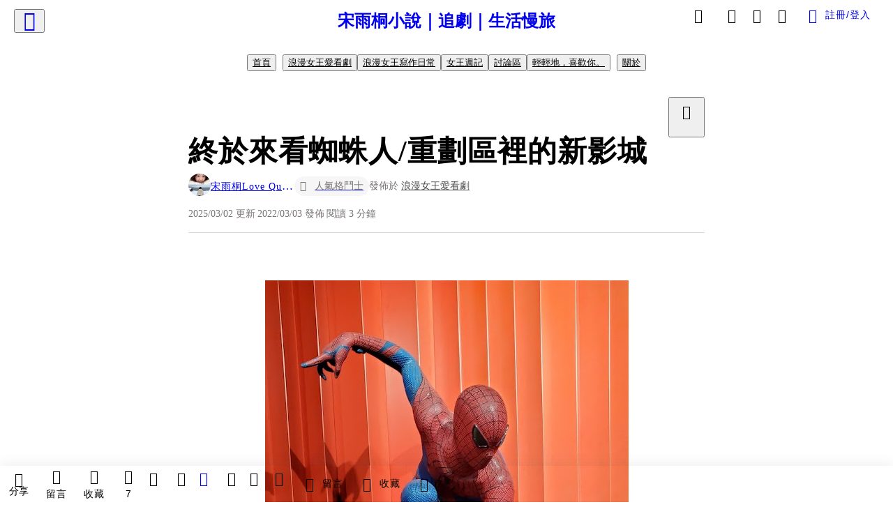

--- FILE ---
content_type: text/html; charset=utf-8
request_url: https://vocus.cc/article/62202bd7fd89780001b6edf8
body_size: 532810
content:
<!DOCTYPE html><html lang="zh-Hant" dir="ltr"><head><title>終於來看蜘蛛人/重劃區裡的新影城</title><meta name="theme-color" content="#FF485A"/><meta charSet="utf-8"/><meta http-equiv="X-UA-Compatible" content="IE=edge"/><meta name="viewport" content="width=device-width,initial-scale=1,minimum-scale=1,maximum-scale=1,user-scalable=no,interactive-widget=resizes-content"/><meta name="title" content="終於來看蜘蛛人/重劃區裡的新影城"/><meta name="description" content="像我這種健忘的人都會覺得它好看，應該就算真的拍得很好看了吧^^"/><meta property="url" content="https://vocus.cc/article/62202bd7fd89780001b6edf8"/><meta name="keywords" content="電影院, 電影, 蜘蛛人無家日, 蜘蛛人, 宋雨桐, 影評"/><meta property="fb:app_id" content="1529891880611499"/><meta property="og:title" content="終於來看蜘蛛人/重劃區裡的新影城"/><meta property="og:description" content="像我這種健忘的人都會覺得它好看，應該就算真的拍得很好看了吧^^"/><meta property="og:url" content="https://vocus.cc/article/62202bd7fd89780001b6edf8"/><meta property="og:type" content="article"/><meta property="og:image:width" content="1200"/><meta property="og:image:height " content="630"/><meta property="og:site_name" content="vocus"/><meta property="og:image" content="https://assets.matters.news/embed/bd2fc796-997f-4bdd-aa4f-3b406abdf090.png"/><meta property="og:image:secure_url" content="https://assets.matters.news/embed/bd2fc796-997f-4bdd-aa4f-3b406abdf090.png"/><meta name="pubdate" content="2022-03-03T02:48:44.191Z"/><meta name="lastmod" content="2025-03-02T23:30:30.28Z"/><meta property="article:published_time" content="2022-03-03T02:48:44.191Z"/><meta property="article:modified_time" content="2025-03-02T23:30:30.28Z"/><meta name="twitter:card" content="summary"/><meta name="twitter:title" content="終於來看蜘蛛人/重劃區裡的新影城"/><meta name="twitter:description" content="像我這種健忘的人都會覺得它好看，應該就算真的拍得很好看了吧^^"/><meta name="twitter:url" content="https://vocus.cc/article/62202bd7fd89780001b6edf8"/><link rel="amphtml" href="https://vocus.cc/article/amp/62202bd7fd89780001b6edf8"/><link rel="canonical" href="https://vocus.cc/article/62202bd7fd89780001b6edf8"/><script type="application/ld+json">{"@context":"https://schema.org","@type":"WebSite","name":"vocus","alternateName":"vocus","url":"https://vocus.cc"}</script><script type="application/ld+json">{"@context":"http://schema.org","@type":"NewsArticle","mainEntityOfPage":{"@type":"WebPage","@id":"https://vocus.cc/article/62202bd7fd89780001b6edf8"},"headline":"終於來看蜘蛛人/重劃區裡的新影城｜宋雨桐Love Queen - 方格子","thumbnailUrl":"https://assets.matters.news/embed/bd2fc796-997f-4bdd-aa4f-3b406abdf090.png","description":"像我這種健忘的人都會覺得它好看，應該就算真的拍得很好看了吧^^ 電影院, 電影, 蜘蛛人無家日, 蜘蛛人, 宋雨桐, 影評","datePublished":"2022-03-03T02:48:44.191Z","dateModified":"2025-03-02T23:30:30.28Z","dateCreated":"2022-03-03T02:45:43.103Z","articleBody":"<p><p><img src=\"https://assets.matters.news/embed/bd2fc796-997f-4bdd-aa4f-3b406abdf090.png\" alt=\"raw-image\" /></p><p></p></p><p><span>本來只是打算開車進來參觀一下這座在新興重劃區裡的新影城，沒想到一看便愛上了，八樓的電影售票廳廣場非常大，所以現在正在做漫威人物展，下篇再來分享，那絕對是大人小孩都很愛的玩意，今天先來PO可愛的蜘蛛人~~</span></p><p><p><img src=\"https://assets.matters.news/embed/a42b4389-10af-4d47-b01a-7cd3d48dfd4b.png\" alt=\"raw-image\" /></p><p></p></p><p><span>這是十樓的美麗新皇家影城，票價是一般票價的兩倍，採兩人座沙發，兼具舒適度與隱私度，有錢人可以來這種皇家電影院享受一番。</span></p><p><p><img src=\"https://assets.matters.news/embed/d5e9933f-7e59-4041-aef7-a78331de2e55.png\" alt=\"raw-image\" /></p><p></p></p><p></p><p></p><span>這是一般廳的入口，因為影城很新，所以怎麼看都豪華美麗，對吧?</span><p></p><p><span>害我一來就愛上這裡，晚上便再次來到這裡看電影XD</span></p><p><span>踩在厚厚又乾淨的地毯上的感覺就是舒坦^^</span></p><p><p><img src=\"https://assets.matters.news/embed/bd44a183-7e62-43e6-9c44-ed6796e8a9c9.png\" alt=\"raw-image\" /></p><p></p></p><p><span>今天來看蜘蛛人，熱度已過去一兩個月，晚上來看這部電影根本是包場，百分之百的VIP，哈哈。</span></p><p><p><img src=\"https://assets.matters.news/embed/1c7ca3f4-1cb6-4618-8840-82f6c4bcad2d.png\" alt=\"raw-image\" /></p><p></p></p><p><p><img src=\"https://assets.matters.news/embed/aab7dcc1-d4bf-46df-a350-10588f8c8511.png\" alt=\"raw-image\" /></p><p></p></p><p><span>瞧瞧裡頭是不是沒有人?又豪華又氣派的電影院裡只有我們一家人XD</span></p><p><span>就算疫情也完全不怕，因為沒有群聚^^</span></p><p><span>說起包場，年輕時在念大學的好幾次，因為是平日白天跑進電影院看電影，也是一整個包場，當時整間電影院只有我一個人，還真是有點毛毛地XD就怕不小心遇見壞人......</span></p><p><span>所以包場的經驗這不是第一次，但這次的爽感真的與眾不同~~</span></p><p><span>本來呢，我對這部電影並沒有抱太大期許，就算大家都說要去看很想看，但對我這個看一部忘一部的人來說，和前期劇情相關的電影根本考驗我的記憶力，可以想見大部份可能都會看不懂。</span></p><p><span>而事實是，兩個半小時下來的觀看感覺是挺好的，並不覺得冗長或想睡，完全把它當成一部全新的電影在觀賞也還是行的，直到前兩代的蜘蛛人出現......</span></p><p><span>前兩代的蜘蛛人我是有印象的，我特愛第一代的蜘蛛人，再次見到他，有一種回到過去的感覺，倍感親切及喜歡，到現在依然最喜歡他^^</span></p><p><span>至於第三代的這位，我就真的很無感，畢竟沒啥特色又真的很平凡，某些劇情安排還讓他顯得非常小屁孩，就是個任性的傢伙而無法感動到我，反而魔法師那位奇異博士整個超吸睛，每次看到他都會讓我眼睛一亮呢，尤其看到電影最後的彩蛋，就決定下一部要追奇異博士，好期待啊~~</span></p><p><span>整體而言，這部蜘蛛人無家日是好看的，無雷的，特效挺不賴，很過癮，感人的部份大概就是梅嬸死的那一瞬間，她對蜘蛛人的愛演得很簡單卻深刻，面對一個孩子，告訴他他做的是對的，這件事對一個孩子來說非常重要，</span></p><p><span>她在死之前都念念不忘告訴他，讓人熱淚盈眶。</span></p><p><span>終究是一部很不錯的電影~~</span></p><p><span>以後有機會應該會常來這裡，人不多，停車方便，大樓全新，真的很讚啊。</span></p><p><br /></p>","keywords":["電影院","電影","蜘蛛人無家日","蜘蛛人","宋雨桐","影評"],"author":{"@type":"Person","name":"宋雨桐Love Queen","url":"https://vocus.cc/user/@yeutorng"},"image":{"@type":"ImageObject","url":"https://assets.matters.news/embed/bd2fc796-997f-4bdd-aa4f-3b406abdf090.png"},"creator":{"@type":"Person","name":"宋雨桐Love Queen"},"publisher":{"@type":"Organization","name":"方格子｜放送你的知識與想像","logo":{"@type":"ImageObject","url":"https://images.vocus.cc/static/og_img/vocus_og_2025.jpg"}}}</script><link rel="dns-prefetch" href="https://d2a6d2ofes041u.cloudfront.net"/><link rel="dns-prefetch" href="https://api.vocus.cc"/><link rel="dns-prefetch" href="https://www.googletagmanager.com"/><link rel="preconnect" href="https://d2a6d2ofes041u.cloudfront.net" crossorigin="anonymous"/><link rel="preload" as="image" href="https://assets.matters.news/embed/bd2fc796-997f-4bdd-aa4f-3b406abdf090.png" fetchpriority="high"/><script type="application/ld+json">[{"@context":"https://schema.org","@type":"BreadcrumbList","name":"作者頁「宋雨桐Love Queen」導往文章「終於來看蜘蛛人/重劃區裡的新影城」的導覽標記","itemListElement":[{"@type":"ListItem","position":1,"name":"方格子｜放送你的知識與想像","item":{"@id":"https://vocus.cc","name":"方格子｜放送你的知識與想像"}},{"@type":"ListItem","position":2,"name":"宋雨桐Love Queen","item":{"@id":"https://vocus.cc/user/@yeutorng","name":"宋雨桐Love Queen"}}]},{"@context":"https://schema.org","@type":"BreadcrumbList","name":"沙龍首頁「宋雨桐小說｜追劇｜生活慢旅」導往文章「終於來看蜘蛛人/重劃區裡的新影城」的導覽標記","itemListElement":[{"@type":"ListItem","position":1,"name":"宋雨桐小說｜追劇｜生活慢旅","item":{"@id":"https://vocus.cc/salon/645345befd897800018c8aa7","name":"宋雨桐小說｜追劇｜生活慢旅"}}]},{"@context":"https://schema.org","@type":"BreadcrumbList","name":"房間頁「浪漫女王愛看劇」導往文章的導覽標記","itemListElement":[{"@type":"ListItem","position":1,"name":"宋雨桐小說｜追劇｜生活慢旅","item":{"@id":"https://vocus.cc/salon/645345befd897800018c8aa7","name":"宋雨桐小說｜追劇｜生活慢旅"}},{"@type":"ListItem","position":2,"name":"浪漫女王愛看劇","item":{"@id":"https://vocus.cc/salon/645345befd897800018c8aa7/room/lovetv","name":"浪漫女王愛看劇"}}]},{"@context":"https://schema.org","@type":"BreadcrumbList","name":"房間頁「浪漫女王寫作日常」導往文章的導覽標記","itemListElement":[{"@type":"ListItem","position":1,"name":"宋雨桐小說｜追劇｜生活慢旅","item":{"@id":"https://vocus.cc/salon/645345befd897800018c8aa7","name":"宋雨桐小說｜追劇｜生活慢旅"}},{"@type":"ListItem","position":2,"name":"浪漫女王寫作日常","item":{"@id":"https://vocus.cc/salon/645345befd897800018c8aa7/room/write","name":"浪漫女王寫作日常"}}]},{"@context":"https://schema.org","@type":"BreadcrumbList","name":"房間頁「女王週記 」導往文章的導覽標記","itemListElement":[{"@type":"ListItem","position":1,"name":"宋雨桐小說｜追劇｜生活慢旅","item":{"@id":"https://vocus.cc/salon/645345befd897800018c8aa7","name":"宋雨桐小說｜追劇｜生活慢旅"}},{"@type":"ListItem","position":2,"name":"女王週記 ","item":{"@id":"https://vocus.cc/salon/645345befd897800018c8aa7/room/lovetalk","name":"女王週記 "}}]},{"@context":"https://schema.org","@type":"BreadcrumbList","name":"房間頁「討論區」導往文章的導覽標記","itemListElement":[{"@type":"ListItem","position":1,"name":"宋雨桐小說｜追劇｜生活慢旅","item":{"@id":"https://vocus.cc/salon/645345befd897800018c8aa7","name":"宋雨桐小說｜追劇｜生活慢旅"}},{"@type":"ListItem","position":2,"name":"討論區","item":{"@id":"https://vocus.cc/salon/645345befd897800018c8aa7/room/645345befd897800018c8a9b","name":"討論區"}}]},{"@context":"https://schema.org","@type":"BreadcrumbList","name":"房間頁「輕輕地，喜歡你。」導往文章的導覽標記","itemListElement":[{"@type":"ListItem","position":1,"name":"宋雨桐小說｜追劇｜生活慢旅","item":{"@id":"https://vocus.cc/salon/645345befd897800018c8aa7","name":"宋雨桐小說｜追劇｜生活慢旅"}},{"@type":"ListItem","position":2,"name":"輕輕地，喜歡你。","item":{"@id":"https://vocus.cc/salon/645345befd897800018c8aa7/room/like","name":"輕輕地，喜歡你。"}}]}]</script><script type="application/ld+json">[{"@context":"https://schema.org","@type":"ImageObject","contentUrl":"https://assets.matters.news/embed/bd2fc796-997f-4bdd-aa4f-3b406abdf090.png","creator":{"@context":"https://schema.org","@type":"Organization","url":"https://vocus.cc/","name":"vocus"},"license":"https://vocus.cc/terms/copyright","acquireLicensePage":"https://vocus.cc/terms/member","copyrightNotice":"©2026 宋雨桐Love Queen on vocus. All rights reserved.","creditText":"宋雨桐Love Queen"},{"@context":"https://schema.org","@type":"ImageObject","contentUrl":"https://assets.matters.news/embed/a42b4389-10af-4d47-b01a-7cd3d48dfd4b.png","creator":{"@context":"https://schema.org","@type":"Organization","url":"https://vocus.cc/","name":"vocus"},"license":"https://vocus.cc/terms/copyright","acquireLicensePage":"https://vocus.cc/terms/member","copyrightNotice":"©2026 宋雨桐Love Queen on vocus. All rights reserved.","creditText":"宋雨桐Love Queen"},{"@context":"https://schema.org","@type":"ImageObject","contentUrl":"https://assets.matters.news/embed/d5e9933f-7e59-4041-aef7-a78331de2e55.png","creator":{"@context":"https://schema.org","@type":"Organization","url":"https://vocus.cc/","name":"vocus"},"license":"https://vocus.cc/terms/copyright","acquireLicensePage":"https://vocus.cc/terms/member","copyrightNotice":"©2026 宋雨桐Love Queen on vocus. All rights reserved.","creditText":"宋雨桐Love Queen"},{"@context":"https://schema.org","@type":"ImageObject","contentUrl":"https://assets.matters.news/embed/bd44a183-7e62-43e6-9c44-ed6796e8a9c9.png","creator":{"@context":"https://schema.org","@type":"Organization","url":"https://vocus.cc/","name":"vocus"},"license":"https://vocus.cc/terms/copyright","acquireLicensePage":"https://vocus.cc/terms/member","copyrightNotice":"©2026 宋雨桐Love Queen on vocus. All rights reserved.","creditText":"宋雨桐Love Queen"},{"@context":"https://schema.org","@type":"ImageObject","contentUrl":"https://assets.matters.news/embed/1c7ca3f4-1cb6-4618-8840-82f6c4bcad2d.png","creator":{"@context":"https://schema.org","@type":"Organization","url":"https://vocus.cc/","name":"vocus"},"license":"https://vocus.cc/terms/copyright","acquireLicensePage":"https://vocus.cc/terms/member","copyrightNotice":"©2026 宋雨桐Love Queen on vocus. All rights reserved.","creditText":"宋雨桐Love Queen"},{"@context":"https://schema.org","@type":"ImageObject","contentUrl":"https://assets.matters.news/embed/aab7dcc1-d4bf-46df-a350-10588f8c8511.png","creator":{"@context":"https://schema.org","@type":"Organization","url":"https://vocus.cc/","name":"vocus"},"license":"https://vocus.cc/terms/copyright","acquireLicensePage":"https://vocus.cc/terms/member","copyrightNotice":"©2026 宋雨桐Love Queen on vocus. All rights reserved.","creditText":"宋雨桐Love Queen"}]</script><script type="application/ld+json">{"@context":"https://schema.org","@type":"ItemList","name":"當前文章的相關貼文或文章","description":"當前文章的相關貼文或文章","url":"https://vocus.cc/article/62202bd7fd89780001b6edf8","itemListElement":[{"@type":"ListItem","position":1,"url":"https://vocus.cc/article/69674b77fd897800016b87a4"},{"@type":"ListItem","position":2,"url":"https://vocus.cc/article/65e1357bfd8978000133ecb0"},{"@type":"ListItem","position":3,"url":"https://vocus.cc/article/65df16defd8978000198d99a"},{"@type":"ListItem","position":4,"url":"https://vocus.cc/article/65d70095fd89780001ab64e5"},{"@type":"ListItem","position":5,"url":"https://vocus.cc/article/659e87acfd897800019c8a3d"},{"@type":"ListItem","position":6,"url":"https://vocus.cc/article/64f58058fd89780001e9b8cb"},{"@type":"ListItem","position":7,"url":"https://vocus.cc/article/61cdb4ddfd89780001059537"},{"@type":"ListItem","position":8,"url":"https://vocus.cc/article/61bb30affd897800016e19a0"},{"@type":"ListItem","position":9,"url":"https://vocus.cc/article/618540d7fd89780001e0e0f2"},{"@type":"ListItem","position":10,"url":"https://vocus.cc/article/5bb4fd5ffd89780001dc6b0a"}]}</script><meta name="next-head-count" content="39"/><link rel="dns-prefetch" href="//connect.facebook.net"/><link rel="dns-prefetch" href="//cdn.embedly.com"/><link rel="dns-prefetch" href="//static.hotjar.com"/><link rel="dns-prefetch" href="//tenmax-static.cacafly.net"/><link rel="dns-prefetch" href="//ssp.tenmax.io"/><link rel="dns-prefetch" href="//lh3.googleusercontent.com"/><link rel="dns-prefetch" href="//survey.survicate.com"/><link rel="preconnect" href="https://connect.facebook.net" crossorigin=""/><link rel="preconnect" href="https://cdn.embedly.com" crossorigin=""/><meta name="application-name" content="vocus｜方格子"/><meta name="apple-mobile-web-app-capable" content="yes"/><meta name="apple-mobile-web-app-title" content="vocus｜方格子"/><meta name="apple-mobile-web-app-status-bar" content="#ff485a"/><meta name="format-detection" content="telephone=no"/><meta name="mobile-web-app-capable" content="yes"/><meta name="theme-color" content="#ff485a"/><link rel="shortcut icon" href="https://vocus.cc/static/favicon.ico"/><link rel="apple-touch-icon" href="/static/img/icon-96x96.png"/><link rel="apple-touch-icon" sizes="152x152" href="/static/img/icon-152x152.png"/><link rel="apple-touch-icon" sizes="180x180" href="/static/img/icon-180x180.png"/><link rel="apple-touch-icon" sizes="167x167" href="/static/img/icon-167x167.png"/><link rel="icon" type="image/png" sizes="32x32" href="/static/img/favicon-32x32.png"/><link rel="icon" type="image/png" sizes="16x16" href="/static/img/favicon-16x16.png"/><link rel="manifest" href="/manifest.json" crossorigin="use-credentials"/><link data-next-font="" rel="preconnect" href="/" crossorigin="anonymous"/><link rel="preload" href="/_next/static/css/1948cfc89a519508.css" as="style"/><link rel="stylesheet" href="/_next/static/css/1948cfc89a519508.css" data-n-g=""/><link rel="preload" href="/_next/static/css/7bba43fccd5735d5.css" as="style"/><link rel="stylesheet" href="/_next/static/css/7bba43fccd5735d5.css" data-n-p=""/><link rel="preload" href="/_next/static/css/9c0e26555787fd0d.css" as="style"/><link rel="stylesheet" href="/_next/static/css/9c0e26555787fd0d.css"/><noscript data-n-css=""></noscript><script defer="" nomodule="" src="/_next/static/chunks/polyfills-42372ed130431b0a.js"></script><script defer="" src="/_next/static/chunks/11065.7621d6d50adcf8e9.js"></script><script defer="" src="/_next/static/chunks/38544-9ca3ec121db0f11d.js"></script><script defer="" src="/_next/static/chunks/26025-052751214a1c7dd8.js"></script><script defer="" src="/_next/static/chunks/60801.251d1c9a6e718dd2.js"></script><script defer="" src="/_next/static/chunks/63987.d0c2a93fad593834.js"></script><script defer="" src="/_next/static/chunks/49058.5f3b042afdf5b0d9.js"></script><script defer="" src="/_next/static/chunks/vendor-radix.2fbf0a24015b3fbe.js"></script><script defer="" src="/_next/static/chunks/55385-481edc5f643f4662.js"></script><script defer="" src="/_next/static/chunks/73538.fae9a3aefee9f677.js"></script><script defer="" src="/_next/static/chunks/5840.cf1c2f2822ecc839.js"></script><script defer="" src="/_next/static/chunks/283.68507f2babcc7065.js"></script><script src="/_next/static/chunks/webpack-416ab50969b5d9f0.js" defer=""></script><script src="/_next/static/chunks/framework-465e490adc4592e5.js" defer=""></script><script src="/_next/static/chunks/main-1a94c49bb80a68bd.js" defer=""></script><script src="/_next/static/chunks/pages/_app-be636cd082fde491.js" defer=""></script><script src="/_next/static/chunks/1bfc9850-f445dfbaa30ed2b2.js" defer=""></script><script src="/_next/static/chunks/66261-a44e130f873cd373.js" defer=""></script><script src="/_next/static/chunks/87066-c13d598811fb9be1.js" defer=""></script><script src="/_next/static/chunks/2183-52a384eb30d871a9.js" defer=""></script><script src="/_next/static/chunks/16118-e104739afae8026c.js" defer=""></script><script src="/_next/static/chunks/78999-c6867f170a29ed9a.js" defer=""></script><script src="/_next/static/chunks/9198-ccf0528fe6cb6ff5.js" defer=""></script><script src="/_next/static/chunks/18573-fe484e48c0e68238.js" defer=""></script><script src="/_next/static/chunks/87536-6c926276c73394de.js" defer=""></script><script src="/_next/static/chunks/72873-143cdd2eb916a03c.js" defer=""></script><script src="/_next/static/chunks/4736-8d5e564040410f53.js" defer=""></script><script src="/_next/static/chunks/57021-6820a1a8902ae936.js" defer=""></script><script src="/_next/static/chunks/92919-f80dbf63d0d87e49.js" defer=""></script><script src="/_next/static/chunks/51533-5f6a9d9dea70aa72.js" defer=""></script><script src="/_next/static/chunks/77086-be2b032638e8aceb.js" defer=""></script><script src="/_next/static/chunks/61357-1494162d6574d3bc.js" defer=""></script><script src="/_next/static/chunks/70717-d837977e408af2a0.js" defer=""></script><script src="/_next/static/chunks/5283-d10e38915ece476d.js" defer=""></script><script src="/_next/static/chunks/89755-077be33f892b959c.js" defer=""></script><script src="/_next/static/chunks/76499-97bd958f479cf639.js" defer=""></script><script src="/_next/static/chunks/85518-fc26456125faa62f.js" defer=""></script><script src="/_next/static/chunks/77442-b2f040d1eb917574.js" defer=""></script><script src="/_next/static/chunks/62584-49af57c6a46b0c25.js" defer=""></script><script src="/_next/static/chunks/29990-3b329c48a9056e4e.js" defer=""></script><script src="/_next/static/chunks/14733-e1da1540662138ae.js" defer=""></script><script src="/_next/static/chunks/54601-de63db4e5d906432.js" defer=""></script><script src="/_next/static/chunks/80690-6e6326cbb3a93136.js" defer=""></script><script src="/_next/static/chunks/99192-45ef571c5899d9db.js" defer=""></script><script src="/_next/static/chunks/25389-4579572c633a364f.js" defer=""></script><script src="/_next/static/chunks/96575-34767619d0390e17.js" defer=""></script><script src="/_next/static/chunks/60022-f431e8fba2395a34.js" defer=""></script><script src="/_next/static/chunks/79553-d99a3a6de870863a.js" defer=""></script><script src="/_next/static/chunks/81344-f51b4850744b33e8.js" defer=""></script><script src="/_next/static/chunks/74330-3391d2f10c08c591.js" defer=""></script><script src="/_next/static/chunks/17937-b022ea2bf8f74aa8.js" defer=""></script><script src="/_next/static/chunks/60052-c6b08a619bfe0339.js" defer=""></script><script src="/_next/static/chunks/30005-cff7ad0d9773733a.js" defer=""></script><script src="/_next/static/chunks/21167-e2ac1c3c6efee246.js" defer=""></script><script src="/_next/static/chunks/50595-b8d5829e7c113193.js" defer=""></script><script src="/_next/static/chunks/pages/article/%5Bid%5D-b15692188ded51d8.js" defer=""></script><script src="/_next/static/6_hGEFAmmWmEna2Eq9PF8/_buildManifest.js" defer=""></script><script src="/_next/static/6_hGEFAmmWmEna2Eq9PF8/_ssgManifest.js" defer=""></script><style data-styled="" data-styled-version="5.3.11">.hHRGMn{background-size:cover;font-size:20px;width:20px;height:20px;display:-webkit-box;display:-webkit-flex;display:-ms-flexbox;display:flex;-webkit-align-items:center;-webkit-box-align:center;-ms-flex-align:center;align-items:center;}/*!sc*/
.hHRGMn.icon-refresh.rotate{-webkit-animation:1500ms linear infinite fTxbLP;animation:1500ms linear infinite fTxbLP;}/*!sc*/
.hHRGMn:before{width:20px;height:20px;}/*!sc*/
.koufxr{background-size:cover;font-size:28px;width:28px;height:28px;display:-webkit-box;display:-webkit-flex;display:-ms-flexbox;display:flex;-webkit-align-items:center;-webkit-box-align:center;-ms-flex-align:center;align-items:center;}/*!sc*/
.koufxr.icon-refresh.rotate{-webkit-animation:1500ms linear infinite fTxbLP;animation:1500ms linear infinite fTxbLP;}/*!sc*/
.koufxr:before{width:28px;height:28px;}/*!sc*/
.hEhLok{background-size:cover;font-size:24px;width:24px;height:24px;display:-webkit-box;display:-webkit-flex;display:-ms-flexbox;display:flex;-webkit-align-items:center;-webkit-box-align:center;-ms-flex-align:center;align-items:center;color:var(--Primary-Gray-L-03);display:inline-block;vertical-align:middle;}/*!sc*/
.hEhLok.icon-refresh.rotate{-webkit-animation:1500ms linear infinite fTxbLP;animation:1500ms linear infinite fTxbLP;}/*!sc*/
.hEhLok:before{width:24px;height:24px;}/*!sc*/
data-styled.g1[id="sc-85ee8161-0"]{content:"hHRGMn,koufxr,hEhLok,"}/*!sc*/
.fYQLBE{display:-webkit-box;display:-webkit-flex;display:-ms-flexbox;display:flex;-webkit-box-pack:center;-webkit-justify-content:center;-ms-flex-pack:center;justify-content:center;height:36px;padding:8px;border-radius:8px;font-size:14px;color:var(--theme-L_gray-base-B_white);background-color:var(--theme-L_transparent-B_transparent);border:none;}/*!sc*/
@media (hover:hover){.fYQLBE:hover{background-color:var(--theme-L_gray-5-B_gray-1);}}/*!sc*/
.fYQLBE:disabled{color:var(--Primary-Gray-L-03);background-color:var(--theme-L_gray-5-B_gray-1);border:none;}/*!sc*/
.cGxKKk{height:36px;padding:8px 12px;border-radius:8px;font-size:14px;display:-webkit-box;display:-webkit-flex;display:-ms-flexbox;display:flex;-webkit-box-pack:center;-webkit-justify-content:center;-ms-flex-pack:center;justify-content:center;-webkit-align-items:center;-webkit-box-align:center;-ms-flex-align:center;align-items:center;color:var(--theme-L_gray-base-B_gray-6);background-color:var(--theme-L_white-B_transparent);border:1px solid var(--theme-L_gray-base-B_gray-6);}/*!sc*/
@media (hover:hover){.cGxKKk:hover{background-color:var(--theme-L_gray-5-B_gray-1);border:1px solid var(--theme-L_gray-base-B_gray-6);}}/*!sc*/
.cGxKKk:disabled{color:var(--Primary-Gray-L-03);background-color:var(--theme-L_gray-5-B_gray-1);border:none;}/*!sc*/
.koZbQv{height:36px;padding:8px 12px;border-radius:8px;font-size:14px;display:-webkit-box;display:-webkit-flex;display:-ms-flexbox;display:flex;-webkit-box-pack:center;-webkit-justify-content:center;-ms-flex-pack:center;justify-content:center;-webkit-align-items:center;-webkit-box-align:center;-ms-flex-align:center;align-items:center;color:var(--theme-L_gray-base-B_white);background-color:var(--theme-L_transparent-B_transparent);border:none;}/*!sc*/
@media (hover:hover){.koZbQv:hover{color:var(--theme-L_gray-2-B_gray-5);}}/*!sc*/
.koZbQv:disabled{color:var(--Primary-Gray-L-03);border:none;}/*!sc*/
.elEzpU{display:-webkit-box;display:-webkit-flex;display:-ms-flexbox;display:flex;-webkit-box-pack:center;-webkit-justify-content:center;-ms-flex-pack:center;justify-content:center;height:36px;padding:8px;border-radius:8px;font-size:14px;color:var(--theme-L_gray-base-B_white);background-color:var(--theme-L_transparent-B_transparent);border:none;}/*!sc*/
@media (hover:hover){.elEzpU:hover{color:var(--theme-L_gray-2-B_gray-5);}}/*!sc*/
.elEzpU:disabled{color:var(--Primary-Gray-L-03);border:none;}/*!sc*/
.hfKRUO{-webkit-align-items:center;-webkit-box-align:center;-ms-flex-align:center;align-items:center;background-color:var(--theme-L_white-B_transparent);border:1px solid var(--theme-L_gray-4-B_gray-2);border-radius:8px;color:var(--theme-L_gray-base-B_gray-6);display:-webkit-box;display:-webkit-flex;display:-ms-flexbox;display:flex;font-size:14px;height:36px;-webkit-box-pack:center;-webkit-justify-content:center;-ms-flex-pack:center;justify-content:center;margin-top:24px;padding:8px 12px;}/*!sc*/
@media (hover:hover){.hfKRUO:hover{background-color:var(--theme-L_gray-5-B_gray-1);border:1px solid var(--theme-L_gray-3-B_gray-2);}}/*!sc*/
@media screen and (min-width:0){.hfKRUO{width:100%;}}/*!sc*/
@media screen and (min-width:768px){.hfKRUO{width:auto;}}/*!sc*/
.hfKRUO:disabled{color:var(--Primary-Gray-L-03);background-color:var(--theme-L_gray-5-B_gray-1);border:none;}/*!sc*/
.liUBsH{height:36px;padding:8px 12px;border-radius:8px;font-size:14px;display:-webkit-box;display:-webkit-flex;display:-ms-flexbox;display:flex;-webkit-box-pack:center;-webkit-justify-content:center;-ms-flex-pack:center;justify-content:center;-webkit-align-items:center;-webkit-box-align:center;-ms-flex-align:center;align-items:center;color:var(--theme-L_gray-base-B_gray-6);background-color:var(--theme-L_white-B_transparent);border:1px solid var(--theme-L_gray-4-B_gray-2);margin-top:8px;margin-bottom:8px;}/*!sc*/
@media (hover:hover){.liUBsH:hover{background-color:var(--theme-L_gray-5-B_gray-1);border:1px solid var(--theme-L_gray-3-B_gray-2);}}/*!sc*/
.liUBsH:disabled{color:var(--Primary-Gray-L-03);background-color:var(--theme-L_gray-5-B_gray-1);border:none;}/*!sc*/
data-styled.g7[id="sc-e45c49f0-0"]{content:"fYQLBE,cGxKKk,koZbQv,elEzpU,hfKRUO,liUBsH,"}/*!sc*/
.ENDhh{top:0;left:0;position:fixed;width:100%;height:auto;background-color:var(--Primary-White);display:-webkit-box;display:-webkit-flex;display:-ms-flexbox;display:flex;}/*!sc*/
.kTSLUc{-webkit-align-items:center;-webkit-box-align:center;-ms-flex-align:center;align-items:center;display:-webkit-box;display:-webkit-flex;display:-ms-flexbox;display:flex;-webkit-box-pack:center;-webkit-justify-content:center;-ms-flex-pack:center;justify-content:center;}/*!sc*/
@media screen and (min-width:0){.kTSLUc{padding:0px 16px;}}/*!sc*/
@media screen and (min-width:768px){.kTSLUc{padding:0px 20px;}}/*!sc*/
.kUHCuY{-webkit-box-pack:center;-webkit-justify-content:center;-ms-flex-pack:center;justify-content:center;display:-webkit-box;display:-webkit-flex;display:-ms-flexbox;display:flex;}/*!sc*/
.ebqdlV{-webkit-box-pack:center;-webkit-justify-content:center;-ms-flex-pack:center;justify-content:center;max-width:100%;width:100%;display:-webkit-box;display:-webkit-flex;display:-ms-flexbox;display:flex;}/*!sc*/
.cGyieR{display:-webkit-box;display:-webkit-flex;display:-ms-flexbox;display:flex;-webkit-flex-direction:column;-ms-flex-direction:column;flex-direction:column;position:relative;}/*!sc*/
@media screen and (min-width:0){.cGyieR{margin-top:80px;}}/*!sc*/
@media screen and (min-width:768px){.cGyieR{margin-top:150px;}}/*!sc*/
.iVyiiI{position:relative;}/*!sc*/
.NFihu{display:-webkit-box;display:-webkit-flex;display:-ms-flexbox;display:flex;-webkit-flex-direction:column;-ms-flex-direction:column;flex-direction:column;margin:auto;position:relative;z-index:0;}/*!sc*/
@media screen and (min-width:0){.NFihu{width:100%;}}/*!sc*/
@media screen and (min-width:768px){.NFihu{width:740px;}}/*!sc*/
.kAJsTL{width:100%;z-index:-1;}/*!sc*/
.dzYzhg{display:-webkit-box;display:-webkit-flex;display:-ms-flexbox;display:flex;}/*!sc*/
.eOVyyM{-webkit-align-items:center;-webkit-box-align:center;-ms-flex-align:center;align-items:center;-webkit-box-pack:justify;-webkit-justify-content:space-between;-ms-flex-pack:justify;justify-content:space-between;display:-webkit-box;display:-webkit-flex;display:-ms-flexbox;display:flex;}/*!sc*/
.gpkPmo{-webkit-align-items:center;-webkit-box-align:center;-ms-flex-align:center;align-items:center;display:-webkit-box;display:-webkit-flex;display:-ms-flexbox;display:flex;}/*!sc*/
.kRYlAp{margin-bottom:0px;display:-webkit-box;display:-webkit-flex;display:-ms-flexbox;display:flex;}/*!sc*/
.esKXRP{width:100%;-webkit-box-pack:justify;-webkit-justify-content:space-between;-ms-flex-pack:justify;justify-content:space-between;-webkit-align-items:center;-webkit-box-align:center;-ms-flex-align:center;align-items:center;display:-webkit-box;display:-webkit-flex;display:-ms-flexbox;display:flex;}/*!sc*/
.krQfuO{-webkit-align-items:center;-webkit-box-align:center;-ms-flex-align:center;align-items:center;color:var(--Primary-Gray-L-02);display:-webkit-box;display:-webkit-flex;display:-ms-flexbox;display:flex;-webkit-flex-wrap:wrap;-ms-flex-wrap:wrap;flex-wrap:wrap;font-size:14px;font-weight:400;line-height:20px;}/*!sc*/
@media screen and (min-width:0){.krQfuO{max-width:385px;}}/*!sc*/
@media screen and (min-width:768px){.krQfuO{max-width:unset;}}/*!sc*/
@media screen and (min-width:992px){.krQfuO{max-width:unset;}}/*!sc*/
.eRIYMs{-webkit-flex-direction:column;-ms-flex-direction:column;flex-direction:column;display:-webkit-box;display:-webkit-flex;display:-ms-flexbox;display:flex;}/*!sc*/
.eJqFQu{background-color:var(--Primary-White);border:none;border-bottom:1px solid var(--Primary-Gray-L-04);border-radius:0px;width:100%;}/*!sc*/
@media screen and (min-width:0){.eJqFQu{padding:36px 0px;}}/*!sc*/
@media screen and (min-width:768px){.eJqFQu{padding:36px 0px;}}/*!sc*/
@media screen and (min-width:992px){.eJqFQu{padding:40px 0px;}}/*!sc*/
.jdAwcW{margin-bottom:16px;-webkit-box-pack:justify;-webkit-justify-content:space-between;-ms-flex-pack:justify;justify-content:space-between;display:-webkit-box;display:-webkit-flex;display:-ms-flexbox;display:flex;}/*!sc*/
.jjUXnj{-webkit-align-items:center;-webkit-box-align:center;-ms-flex-align:center;align-items:center;width:100%;display:-webkit-box;display:-webkit-flex;display:-ms-flexbox;display:flex;}/*!sc*/
.grWblB{margin-top:4px;display:-webkit-box;display:-webkit-flex;display:-ms-flexbox;display:flex;}/*!sc*/
.geQCjL{margin-top:24px;-webkit-align-items:center;-webkit-box-align:center;-ms-flex-align:center;align-items:center;display:-webkit-box;display:-webkit-flex;display:-ms-flexbox;display:flex;}/*!sc*/
.hUKMED{width:100%;-webkit-align-items:center;-webkit-box-align:center;-ms-flex-align:center;align-items:center;-webkit-flex-direction:column;-ms-flex-direction:column;flex-direction:column;display:-webkit-box;display:-webkit-flex;display:-ms-flexbox;display:flex;}/*!sc*/
.hXUutA{background-color:var(--Primary-White);border:none;border-radius:0;-webkit-flex-direction:column;-ms-flex-direction:column;flex-direction:column;padding:16px 0 8px 0;position:relative;width:100%;}/*!sc*/
@media screen and (min-width:0){.hXUutA{display:none;border-bottom:1px solid var(--Primary-Gray-L-04);}}/*!sc*/
@media screen and (min-width:768px){.hXUutA{display:-webkit-box;display:-webkit-flex;display:-ms-flexbox;display:flex;border-bottom:1px solid var(--Primary-Gray-L-04);}}/*!sc*/
@media screen and (min-width:992px){.hXUutA{border-bottom:1px solid var(--Primary-Gray-L-04);}}/*!sc*/
.feFpPy{-webkit-flex-direction:column;-ms-flex-direction:column;flex-direction:column;margin-bottom:12px;display:-webkit-box;display:-webkit-flex;display:-ms-flexbox;display:flex;}/*!sc*/
.cTfSlo{-webkit-box-pack:justify;-webkit-justify-content:space-between;-ms-flex-pack:justify;justify-content:space-between;display:-webkit-box;display:-webkit-flex;display:-ms-flexbox;display:flex;}/*!sc*/
.eQHnya{-webkit-align-items:center;-webkit-box-align:center;-ms-flex-align:center;align-items:center;-webkit-box-pack:justify;-webkit-justify-content:space-between;-ms-flex-pack:justify;justify-content:space-between;margin-bottom:12px;display:-webkit-box;display:-webkit-flex;display:-ms-flexbox;display:flex;}/*!sc*/
.ZbfkG{position:relative;margin-bottom:12px;display:-webkit-box;display:-webkit-flex;display:-ms-flexbox;display:flex;}/*!sc*/
.jcgIgj{width:calc(100% - 221px);-webkit-flex-direction:column;-ms-flex-direction:column;flex-direction:column;display:-webkit-box;display:-webkit-flex;display:-ms-flexbox;display:flex;}/*!sc*/
.jIGlUF{width:calc(100% - 16px);-webkit-flex-direction:column;-ms-flex-direction:column;flex-direction:column;margin-bottom:8px;margin-right:16px;display:-webkit-box;display:-webkit-flex;display:-ms-flexbox;display:flex;}/*!sc*/
.vAfCQ{width:calc(100% - 16px);margin-right:16px;-webkit-flex-direction:column;-ms-flex-direction:column;flex-direction:column;display:-webkit-box;display:-webkit-flex;display:-ms-flexbox;display:flex;}/*!sc*/
.eWDMOl{display:-webkit-box;display:-webkit-flex;display:-ms-flexbox;display:flex;height:100%;}/*!sc*/
@media screen and (min-width:0){.eWDMOl{width:40%;border-radius:8px;}}/*!sc*/
@media screen and (min-width:768px){.eWDMOl{width:220px;border-radius:12px;}}/*!sc*/
.pjVhS{-webkit-box-pack:justify;-webkit-justify-content:space-between;-ms-flex-pack:justify;justify-content:space-between;-webkit-align-items:center;-webkit-box-align:center;-ms-flex-align:center;align-items:center;position:relative;left:-12px;margin-top:1px;width:calc(100% + 20px);display:-webkit-box;display:-webkit-flex;display:-ms-flexbox;display:flex;}/*!sc*/
.hKKCsU{background-color:var(--Primary-White);border:none;border-radius:0;-webkit-flex-direction:column;-ms-flex-direction:column;flex-direction:column;padding:16px 0 8px 0;position:relative;width:100%;}/*!sc*/
@media screen and (min-width:0){.hKKCsU{display:-webkit-box;display:-webkit-flex;display:-ms-flexbox;display:flex;border-bottom:1px solid var(--Primary-Gray-L-04);}}/*!sc*/
@media screen and (min-width:768px){.hKKCsU{display:none;border-bottom:1px solid var(--Primary-Gray-L-04);}}/*!sc*/
@media screen and (min-width:992px){.hKKCsU{border-bottom:1px solid var(--Primary-Gray-L-04);}}/*!sc*/
.hsUxeq{position:relative;-webkit-flex-direction:column;-ms-flex-direction:column;flex-direction:column;margin-bottom:12px;display:-webkit-box;display:-webkit-flex;display:-ms-flexbox;display:flex;}/*!sc*/
.ibQCNi{width:100%;-webkit-flex-direction:column;-ms-flex-direction:column;flex-direction:column;margin-bottom:8px;display:-webkit-box;display:-webkit-flex;display:-ms-flexbox;display:flex;}/*!sc*/
.bJBZEE{width:60%;display:-webkit-box;display:-webkit-flex;display:-ms-flexbox;display:flex;}/*!sc*/
.eDxcal{display:-webkit-box;display:-webkit-flex;display:-ms-flexbox;display:flex;-webkit-flex-direction:column;-ms-flex-direction:column;flex-direction:column;}/*!sc*/
@media screen and (min-width:0){.eDxcal{width:calc(100% - 12px);margin-right:12px;}}/*!sc*/
@media screen and (min-width:768px){.eDxcal{width:calc(100% - 16px);margin-right:16px;}}/*!sc*/
.kCMGui{background-color:var(--Primary-White);border:none;border-radius:0;-webkit-flex-direction:column;-ms-flex-direction:column;flex-direction:column;padding:16px 0 8px 0;position:relative;width:100%;}/*!sc*/
@media screen and (min-width:0){.kCMGui{display:none;border-bottom:none;}}/*!sc*/
@media screen and (min-width:768px){.kCMGui{display:-webkit-box;display:-webkit-flex;display:-ms-flexbox;display:flex;border-bottom:none;}}/*!sc*/
@media screen and (min-width:992px){.kCMGui{border-bottom:none;}}/*!sc*/
.bObYVm{background-color:var(--Primary-White);border:none;border-radius:0;-webkit-flex-direction:column;-ms-flex-direction:column;flex-direction:column;padding:16px 0 8px 0;position:relative;width:100%;}/*!sc*/
@media screen and (min-width:0){.bObYVm{display:-webkit-box;display:-webkit-flex;display:-ms-flexbox;display:flex;border-bottom:none;}}/*!sc*/
@media screen and (min-width:768px){.bObYVm{display:none;border-bottom:none;}}/*!sc*/
@media screen and (min-width:992px){.bObYVm{border-bottom:none;}}/*!sc*/
.dwidwT{display:-webkit-box;display:-webkit-flex;display:-ms-flexbox;display:flex;-webkit-flex-direction:column;-ms-flex-direction:column;flex-direction:column;padding-bottom:40px;}/*!sc*/
@media screen and (min-width:768px){.dwidwT{border-top:1px solid var(--Primary-Gray-L-04);}}/*!sc*/
.hJsVus{display:grid;-webkit-box-pack:center;-webkit-justify-content:center;-ms-flex-pack:center;justify-content:center;margin-left:auto;margin-right:auto;max-width:1184px;width:100%;}/*!sc*/
@media screen and (min-width:0){.hJsVus{grid-template-columns:100%;padding:0 16px 20px 16px;}}/*!sc*/
@media screen and (min-width:768px){.hJsVus{grid-template-columns:repeat(auto-fill,minmax(264px,264px));padding:32px 16px;}}/*!sc*/
.iSCTeF{width:100%;}/*!sc*/
@media screen and (min-width:0){.iSCTeF{display:none;}}/*!sc*/
@media screen and (min-width:768px){.iSCTeF{display:block;}}/*!sc*/
.LUXaF{-webkit-flex-direction:column;-ms-flex-direction:column;flex-direction:column;padding:0;background-color:var(--Primary-Gray-L-06);border-radius:16px;border:none;width:100%;overflow:hidden;position:relative;display:-webkit-box;display:-webkit-flex;display:-ms-flexbox;display:flex;}/*!sc*/
.fRGJgd{border:1px solid var(--Primary-Gray-L-04);display:-webkit-box;display:-webkit-flex;display:-ms-flexbox;display:flex;}/*!sc*/
.ejLrOi{-webkit-align-items:center;-webkit-box-align:center;-ms-flex-align:center;align-items:center;-webkit-box-pack:justify;-webkit-justify-content:space-between;-ms-flex-pack:justify;justify-content:space-between;position:absolute;top:12px;right:12px;z-index:2;display:-webkit-box;display:-webkit-flex;display:-ms-flexbox;display:flex;}/*!sc*/
.bisoSB{padding:8px 12px 12px 12px;height:100%;-webkit-flex-direction:column;-ms-flex-direction:column;flex-direction:column;display:-webkit-box;display:-webkit-flex;display:-ms-flexbox;display:flex;}/*!sc*/
.cUlbOt{margin-bottom:8px;-webkit-align-items:center;-webkit-box-align:center;-ms-flex-align:center;align-items:center;display:-webkit-box;display:-webkit-flex;display:-ms-flexbox;display:flex;}/*!sc*/
.bPidbq{-webkit-flex-direction:column;-ms-flex-direction:column;flex-direction:column;margin-left:8px;min-width:0;overflow:hidden;display:-webkit-box;display:-webkit-flex;display:-ms-flexbox;display:flex;}/*!sc*/
.bblclC{width:100%;-webkit-flex-direction:column;-ms-flex-direction:column;flex-direction:column;margin-bottom:4px;display:-webkit-box;display:-webkit-flex;display:-ms-flexbox;display:flex;}/*!sc*/
.KoNCD{width:100%;position:relative;display:-webkit-box;display:-webkit-flex;display:-ms-flexbox;display:flex;}/*!sc*/
.jwddDB{width:100%;margin-right:0;-webkit-flex-direction:column;-ms-flex-direction:column;flex-direction:column;font-style:normal;-webkit-letter-spacing:1px;-moz-letter-spacing:1px;-ms-letter-spacing:1px;letter-spacing:1px;font-size:18px;font-weight:bold;line-height:1.5;min-height:57px;display:-webkit-box;display:-webkit-flex;display:-ms-flexbox;display:flex;}/*!sc*/
.eZktNh{-webkit-align-items:center;-webkit-box-align:center;-ms-flex-align:center;align-items:center;margin-top:8px;min-height:17px;width:100%;display:-webkit-box;display:-webkit-flex;display:-ms-flexbox;display:flex;}/*!sc*/
.dNTeBw{-webkit-box-pack:justify;-webkit-justify-content:space-between;-ms-flex-pack:justify;justify-content:space-between;-webkit-align-items:center;-webkit-box-align:center;-ms-flex-align:center;align-items:center;position:relative;left:-9px;margin-top:1px;width:calc(100% + 20px);display:-webkit-box;display:-webkit-flex;display:-ms-flexbox;display:flex;}/*!sc*/
.ffAlFd{width:100%;}/*!sc*/
@media screen and (min-width:0){.ffAlFd{display:block;}}/*!sc*/
@media screen and (min-width:768px){.ffAlFd{display:none;}}/*!sc*/
.cxEUbd{width:calc(100% - 32px);margin-left:auto;margin-right:auto;-webkit-flex-direction:column;-ms-flex-direction:column;flex-direction:column;-webkit-align-items:center;-webkit-box-align:center;-ms-flex-align:center;align-items:center;padding:12px;border-radius:12px;background:var(--Primary-Gray-L-06);max-width:1232px;display:-webkit-box;display:-webkit-flex;display:-ms-flexbox;display:flex;}/*!sc*/
data-styled.g8[id="sc-e45c49f0-1"]{content:"ENDhh,kTSLUc,kUHCuY,ebqdlV,cGyieR,iVyiiI,NFihu,kAJsTL,dzYzhg,eOVyyM,gpkPmo,kRYlAp,esKXRP,krQfuO,eRIYMs,eJqFQu,jdAwcW,jjUXnj,grWblB,geQCjL,hUKMED,hXUutA,feFpPy,cTfSlo,eQHnya,ZbfkG,jcgIgj,jIGlUF,vAfCQ,eWDMOl,pjVhS,hKKCsU,hsUxeq,ibQCNi,bJBZEE,eDxcal,kCMGui,bObYVm,dwidwT,hJsVus,iSCTeF,LUXaF,fRGJgd,ejLrOi,bisoSB,cUlbOt,bPidbq,bblclC,KoNCD,jwddDB,eZktNh,dNTeBw,ffAlFd,cxEUbd,"}/*!sc*/
.jFhFgt{font-size:42px;font-style:normal;font-weight:bold;-webkit-letter-spacing:1px;-moz-letter-spacing:1px;-ms-letter-spacing:1px;letter-spacing:1px;line-height:1.5;margin:0;padding:0;}/*!sc*/
@media screen and (min-width:0){.jFhFgt{font-size:28px;}}/*!sc*/
@media screen and (min-width:768px){.jFhFgt{font-size:28px;}}/*!sc*/
@media screen and (min-width:992px){.jFhFgt{font-size:42px;}}/*!sc*/
.fQyPfq{margin:0;padding:0;font-style:normal;-webkit-letter-spacing:1px;-moz-letter-spacing:1px;-ms-letter-spacing:1px;letter-spacing:1px;font-size:14px;font-weight:500;line-height:16px;color:var(--Primary-Gray-L-01);}/*!sc*/
.jMJKqb{margin:0;padding:4px 8px;display:block;font-style:normal;-webkit-letter-spacing:1px;-moz-letter-spacing:1px;-ms-letter-spacing:1px;letter-spacing:1px;font-size:14px;font-weight:normal;line-height:1.2;width:-webkit-fit-content;width:-moz-fit-content;width:fit-content;color:var(--Primary-Black-Base);border-radius:6px;background:var(--Primary-Gray-L-05);}/*!sc*/
.jurXgJ{margin:0;padding:0;margin-right:2px;}/*!sc*/
.kGMecW{margin:0;padding:0;font-style:normal;-webkit-letter-spacing:1px;-moz-letter-spacing:1px;-ms-letter-spacing:1px;letter-spacing:1px;font-size:16px;font-weight:normal;line-height:24px;}/*!sc*/
.Ctvds{margin:0;padding:0;font-style:normal;-webkit-letter-spacing:1px;-moz-letter-spacing:1px;-ms-letter-spacing:1px;letter-spacing:1px;font-size:16px;font-weight:500;line-height:24px;}/*!sc*/
.pDyFY{margin:0;padding:0;font-style:normal;-webkit-letter-spacing:1px;-moz-letter-spacing:1px;-ms-letter-spacing:1px;letter-spacing:1px;font-size:14px;font-weight:500;line-height:1.5;color:var(--Primary-Black-Base);}/*!sc*/
.hfUzSG{margin:0;padding:0;font-style:normal;-webkit-letter-spacing:1px;-moz-letter-spacing:1px;-ms-letter-spacing:1px;letter-spacing:1px;font-size:14px;font-weight:400;line-height:1.5;color:var(--Primary-Gray-L-01);}/*!sc*/
.gfKdoG{margin:0;padding:0;font-style:normal;-webkit-letter-spacing:1px;-moz-letter-spacing:1px;-ms-letter-spacing:1px;letter-spacing:1px;font-size:16px;font-weight:normal;line-height:1.8;color:var(--Primary-Gray-L-01);}/*!sc*/
.gimazn{margin:0;padding:0;font-style:normal;-webkit-letter-spacing:1px;-moz-letter-spacing:1px;-ms-letter-spacing:1px;letter-spacing:1px;font-size:14px;font-weight:normal;line-height:16px;color:var(--Primary-Gray-L-02);min-width:80px;}/*!sc*/
.fOOQhC{margin:0;padding:0;font-style:normal;-webkit-letter-spacing:1px;-moz-letter-spacing:1px;-ms-letter-spacing:1px;letter-spacing:1px;font-size:18px;font-weight:bold;line-height:1.5;height:100%;color:var(--Primary-Black-Base);}/*!sc*/
.jiiBBY{color:var(--Primary-Black-Base);display:-webkit-box;display:-webkit-flex;display:-ms-flexbox;display:flex;font-size:20px;font-style:normal;font-weight:bold;-webkit-letter-spacing:1px;-moz-letter-spacing:1px;-ms-letter-spacing:1px;letter-spacing:1px;line-height:1.5;margin:0;padding:0;}/*!sc*/
@media screen and (min-width:0){.jiiBBY{padding-top:20px;padding-bottom:20px;padding-left:16px;max-width:100%;-webkit-box-pack:start;-webkit-justify-content:flex-start;-ms-flex-pack:start;justify-content:flex-start;}}/*!sc*/
@media screen and (min-width:768px){.jiiBBY{padding-top:40px;padding-bottom:0;padding-left:0px;max-width:100%;-webkit-box-pack:center;-webkit-justify-content:center;-ms-flex-pack:center;justify-content:center;}}/*!sc*/
.gbOEAW{margin:0;padding:0;color:var(--Primary-Black-Base);font-style:normal;-webkit-letter-spacing:1px;-moz-letter-spacing:1px;-ms-letter-spacing:1px;letter-spacing:1px;font-size:16px;font-weight:500;line-height:24px;}/*!sc*/
.hmJjA-D{margin:0;padding:0;font-style:normal;-webkit-letter-spacing:1px;-moz-letter-spacing:1px;-ms-letter-spacing:1px;letter-spacing:1px;font-size:18px;font-weight:bold;line-height:1.5;height:54px;color:var(--Primary-Black-Base);}/*!sc*/
.fjcJsz{margin:0;padding:0;display:block;font-style:normal;-webkit-letter-spacing:1px;-moz-letter-spacing:1px;-ms-letter-spacing:1px;letter-spacing:1px;font-size:14px;font-weight:normal;line-height:1.2;width:-webkit-fit-content;width:-moz-fit-content;width:fit-content;color:var(--Primary-Black-Base);border-radius:6px;margin-right:8px;}/*!sc*/
.bGIWrj{margin:0;padding:0;color:var(--Primary-Black-Base);font-style:normal;-webkit-letter-spacing:1px;-moz-letter-spacing:1px;-ms-letter-spacing:1px;letter-spacing:1px;font-size:14px;font-weight:normal;line-height:16px;}/*!sc*/
.cxTvmZ{margin:0;padding:0;display:block;font-style:normal;-webkit-letter-spacing:1px;-moz-letter-spacing:1px;-ms-letter-spacing:1px;letter-spacing:1px;font-size:14px;font-weight:normal;line-height:1.2;width:-webkit-fit-content;width:-moz-fit-content;width:fit-content;color:var(--Primary-Black-Base);border-radius:6px;}/*!sc*/
.chpHUG{margin:0;padding:0;font-style:normal;-webkit-letter-spacing:1px;-moz-letter-spacing:1px;-ms-letter-spacing:1px;letter-spacing:1px;font-size:14px;font-weight:normal;line-height:16px;color:var(--Primary-Gray-L-02);min-width:80px;margin-top:8px;}/*!sc*/
.fKZEha{margin:0;padding:0;color:var(--Primary-Black-Base);font-style:normal;-webkit-letter-spacing:1px;-moz-letter-spacing:1px;-ms-letter-spacing:1px;letter-spacing:1px;font-size:16px;font-weight:bold;line-height:1.5;}/*!sc*/
.hdTOKV{margin:0;padding:0;color:var(--Primary-Gray-L-01);font-style:normal;-webkit-letter-spacing:1px;-moz-letter-spacing:1px;-ms-letter-spacing:1px;letter-spacing:1px;font-size:16px;font-weight:normal;line-height:1.8;text-align:center;}/*!sc*/
data-styled.g10[id="sc-e45c49f0-3"]{content:"jFhFgt,fQyPfq,jMJKqb,jurXgJ,kGMecW,Ctvds,pDyFY,hfUzSG,gfKdoG,gimazn,fOOQhC,jiiBBY,gbOEAW,hmJjA-D,fjcJsz,bGIWrj,cxTvmZ,chpHUG,fKZEha,hdTOKV,"}/*!sc*/
.jXequw{gap:4px;}/*!sc*/
.BJDCr{gap:12px;}/*!sc*/
.dXJcLV{-webkit-column-gap:10px;column-gap:10px;}/*!sc*/
.jXfrHM{gap:8px;}/*!sc*/
.gVsBMJ{gap:20px;cursor:pointer;}/*!sc*/
.edgBTT{cursor:pointer;}/*!sc*/
data-styled.g12[id="sc-e45c49f0-5"]{content:"iRePlU,jXequw,BJDCr,dXJcLV,jXfrHM,gVsBMJ,edgBTT,"}/*!sc*/
.ufQmo{gap:32px;}/*!sc*/
data-styled.g15[id="sc-e45c49f0-8"]{content:"ufQmo,"}/*!sc*/
.iecnDm{cursor:pointer;}/*!sc*/
data-styled.g23[id="sc-fd5d567d-0"]{content:"iecnDm,"}/*!sc*/
.bDUGXG{white-space:nowrap;overflow:hidden;text-overflow:ellipsis;white-space:nowrap;}/*!sc*/
.GIpjQ{white-space:nowrap;overflow:hidden;text-overflow:ellipsis;}/*!sc*/
data-styled.g25[id="sc-655af0bb-0"]{content:"jMdFtp,bDUGXG,GIpjQ,"}/*!sc*/
.BKjyr{z-index:1050;}/*!sc*/
@media (max-width:767px){.BKjyr{display:-webkit-box !important;display:-webkit-flex !important;display:-ms-flexbox !important;display:flex !important;-webkit-align-items:center;-webkit-box-align:center;-ms-flex-align:center;align-items:center;-webkit-box-pack:center;-webkit-justify-content:center;-ms-flex-pack:center;justify-content:center;}}/*!sc*/
.BKjyr .modal-dialog{top:24px;max-height:calc(100vh - 72px);min-width:calc(992px - 30px);max-width:var(--default-modal-width);margin:auto;}/*!sc*/
.BKjyr .modal-dialog .modal-content{background:var(--theme-L_white-B_black-1);max-height:calc(100vh - 72px);border-radius:16px;border:none;}/*!sc*/
.BKjyr .modal-dialog .sweet-alert{-webkit-box-shadow:0 5px 15px rgba(0,0,0,0.5);box-shadow:0 5px 15px rgba(0,0,0,0.5);border-radius:0px;padding:16px 0 31px;border:1px solid rgba(0,0,0,0.2);outline:0;}/*!sc*/
.BKjyr .modal-dialog .sweet-alert h2{margin:10px 0;}/*!sc*/
.BKjyr .modal-dialog .sweet-alert p{color:#000000;}/*!sc*/
.BKjyr .modal-dialog .sweet-alert .sweetalert-content-style{padding:5px 25px;}/*!sc*/
.BKjyr .modal-dialog .showSweetAlert[data-animation="pop"]{-webkit-animation:showSweetAlert2 0.3s;-webkit-animation:showSweetAlert2 0.3s;animation:showSweetAlert2 0.3s;}/*!sc*/
.BKjyr .modal-dialog .hideSweetAlert[data-animation="pop"]{-webkit-animation:hideSweetAlert2 0.3s;-webkit-animation:hideSweetAlert2 0.3s;animation:hideSweetAlert2 0.3s;}/*!sc*/
@-webkit-keyframes showSweetAlert2{0%{-webkit-transform:translate(0px,120px);-ms-transform:translate(0px,120px);transform:translate(0px,120px);}100%{-webkit-transform:translate(0px,0px);-ms-transform:translate(0px,0px);transform:translate(0px,0px);}}/*!sc*/
@keyframes showSweetAlert2{0%{-webkit-transform:translate(0px,120px);-ms-transform:translate(0px,120px);transform:translate(0px,120px);}100%{-webkit-transform:translate(0px,0px);-ms-transform:translate(0px,0px);transform:translate(0px,0px);}}/*!sc*/
@-webkit-keyframes hideSweetAlert2{0%{-webkit-transform:translate(0px,0px);-ms-transform:translate(0px,0px);transform:translate(0px,0px);}100%{-webkit-transform:translate(0px,120px);-ms-transform:translate(0px,120px);transform:translate(0px,120px);}}/*!sc*/
@keyframes hideSweetAlert2{0%{-webkit-transform:translate(0px,0px);-ms-transform:translate(0px,0px);transform:translate(0px,0px);}100%{-webkit-transform:translate(0px,120px);-ms-transform:translate(0px,120px);transform:translate(0px,120px);}}/*!sc*/
@media (min-width:768px) and (max-width:991px){.BKjyr .modal-dialog body.modal-open{position:fixed;width:100%;}}/*!sc*/
@media (max-width:767px){.BKjyr .modal-dialog{top:0px;min-width:unset;width:calc(100% - 24px);}.BKjyr .modal-dialog body.modal-open{position:fixed;width:100%;}}/*!sc*/
@media (max-width:767px),(min-width:768px) and (max-width:991px){.BKjyr .modal-dialog{position:fixed;margin:0px;padding:0px;width:100vw;min-width:100%;max-width:100%;height:100vh;min-height:100vh;max-height:100vh;-webkit-align-items:flex-start;-webkit-box-align:flex-start;-ms-flex-align:flex-start;align-items:flex-start;}.BKjyr .modal-dialog .modal-header{position:-webkit-sticky;position:sticky;top:0px;width:100%;z-index:4000;background:var(--theme-L_white-B_black-1) border-radius:0px;border-bottom:1px solid #DDD9D8;}.BKjyr .modal-dialog .modal-content{position:fixed;top:0px;border-radius:0px;border:none;width:100vw;height:100vh;max-height:100vh;margin:0px;}.BKjyr .modal-dialog .modal-content .modal-body{position:relative;border-radius:0px;padding:0px;margin:70px 0px 0px 0px;}.BKjyr .modal-dialog .modal-footer{position:fixed;bottom:0px;width:100%;z-index:4000;}}/*!sc*/
data-styled.g28[id="sc-9826e40b-0"]{content:"BKjyr,"}/*!sc*/
.AywTB{-webkit-letter-spacing:1px;-moz-letter-spacing:1px;-ms-letter-spacing:1px;letter-spacing:1px;font-weight:500;white-space:nowrap;white-space:nowrap;}/*!sc*/
.AywTB i:first-child{margin-right:8px;}/*!sc*/
.AywTB i:last-child{margin-left:8px;}/*!sc*/
.AywTB:disabled{cursor:not-allowed;}/*!sc*/
data-styled.g113[id="sc-5e9a1b25-0"]{content:"AywTB,"}/*!sc*/
.gtA-dpY{width:32px;height:32px;background-color:#FFFFFF;cursor:pointer;margin:0;border-radius:100%;}/*!sc*/
.wihYz{width:70px;height:70px;background-color:#FFFFFF;margin:0;border-radius:8px;}/*!sc*/
data-styled.g201[id="sc-991e63be-0"]{content:"gtA-dpY,wihYz,"}/*!sc*/
.iHvdVR{overflow:hidden;text-overflow:ellipsis;display:-webkit-box;word-break:break-all;-webkit-line-clamp:4;-webkit-box-orient:vertical;}/*!sc*/
@media (max-width:767px){.iHvdVR{font-size:28px;}}/*!sc*/
data-styled.g216[id="sc-c0d10ba6-11"]{content:"iHvdVR,"}/*!sc*/
.MCrpx{position:relative;text-align:left;font-size:42px;-webkit-letter-spacing:-0.015em;-moz-letter-spacing:-0.015em;-ms-letter-spacing:-0.015em;letter-spacing:-0.015em;font-weight:600;line-height:1.4em;max-width:740px;margin:0px auto;display:-webkit-box;display:-webkit-flex;display:-ms-flexbox;display:flex;-webkit-flex-direction:column;-ms-flex-direction:column;flex-direction:column;gap:16px;}/*!sc*/
@media (max-width:767px){.MCrpx{font-size:25px;font-weight:bolder;margin:0px auto 10px;padding:0px 15px;line-height:1.35em;gap:12px;}}/*!sc*/
data-styled.g217[id="sc-c0d10ba6-12"]{content:"MCrpx,"}/*!sc*/
.fVfoDa{position:relative;width:100%;max-width:740px;margin:0px auto;}/*!sc*/
@media (max-width:767px){.fVfoDa{width:calc(100% - 32px);}}/*!sc*/
data-styled.g245[id="sc-a15d9353-0"]{content:"fVfoDa,"}/*!sc*/
.bCPDiO{position:relative;width:100%;display:-webkit-box;display:-webkit-flex;display:-ms-flexbox;display:flex;-webkit-align-items:center;-webkit-box-align:center;-ms-flex-align:center;align-items:center;}/*!sc*/
@media (max-width:767px),(min-width:768px) and (max-width:991px){.bCPDiO{width:calc(100% - 32px);-webkit-flex-direction:column;-ms-flex-direction:column;flex-direction:column;-webkit-align-items:flex-start;-webkit-box-align:flex-start;-ms-flex-align:flex-start;align-items:flex-start;gap:0px;}}/*!sc*/
data-styled.g246[id="sc-a15d9353-1"]{content:"bCPDiO,"}/*!sc*/
.jrtTxR{position:relative;display:-webkit-box;display:-webkit-flex;display:-ms-flexbox;display:flex;-webkit-align-items:center;-webkit-box-align:center;-ms-flex-align:center;align-items:center;gap:8px;}/*!sc*/
data-styled.g247[id="sc-a15d9353-2"]{content:"jrtTxR,"}/*!sc*/
.dtRXhv.dtRXhv.dtRXhv{position:relative;max-width:120px;white-space:nowrap;overflow:hidden;text-overflow:ellipsis;}/*!sc*/
data-styled.g248[id="sc-a15d9353-3"]{content:"dtRXhv,"}/*!sc*/
.bLejpa{position:relative;display:-webkit-box;display:-webkit-flex;display:-ms-flexbox;display:flex;white-space:nowrap;overflow:hidden;text-overflow:ellipsis;width:100%;min-width:270px;font-size:14px;line-height:20px;font-weight:400;color:#7A7574;}/*!sc*/
.bLejpa a{color:#535150;display:inline-block;margin:0 4px;font-weight:500;max-width:"100%";white-space:nowrap;overflow:hidden;text-overflow:ellipsis;}/*!sc*/
@media (max-width:767px){.bLejpa a{max-width:"100%";}}/*!sc*/
@media (max-width:767px){.bLejpa{min-width:190px;}}/*!sc*/
data-styled.g249[id="sc-a15d9353-4"]{content:"bLejpa,"}/*!sc*/
.fAHRcX{display:-webkit-box;display:-webkit-flex;display:-ms-flexbox;display:flex;-webkit-align-items:center;-webkit-box-align:center;-ms-flex-align:center;align-items:center;-webkit-flex-wrap:wrap;-ms-flex-wrap:wrap;flex-wrap:wrap;gap:8px;font-size:14px;line-height:20px;font-weight:400;margin-top:12px;color:#7A7574;}/*!sc*/
.fAHRcX .dot{width:3px;height:3px;border-radius:3px;background:#7A7574;}/*!sc*/
data-styled.g252[id="sc-a15d9353-7"]{content:"fAHRcX,"}/*!sc*/
.hiRfgx{position:relative;}/*!sc*/
data-styled.g327[id="sc-7af8a9d9-0"]{content:"hiRfgx,"}/*!sc*/
.ehmWSz{display:-webkit-inline-box;display:-webkit-inline-flex;display:-ms-inline-flexbox;display:inline-flex;gap:8px;-webkit-align-items:center;-webkit-box-align:center;-ms-flex-align:center;align-items:center;cursor:pointer;color:var(--Primary-Gray-L-01);}/*!sc*/
.ehmWSz.ehmWSz:hover{-webkit-text-decoration:none;text-decoration:none;}/*!sc*/
.ehmWSz:hover{color:var(--Primary-Gray-L-01);}/*!sc*/
.lnLcjr{display:-webkit-inline-box;display:-webkit-inline-flex;display:-ms-inline-flexbox;display:inline-flex;gap:8px;-webkit-align-items:center;-webkit-box-align:center;-ms-flex-align:center;align-items:center;cursor:pointer;color:var(--Primary-Gray-L-01);}/*!sc*/
.lnLcjr.lnLcjr:hover{-webkit-text-decoration:underline;text-decoration:underline;}/*!sc*/
.lnLcjr:hover{color:var(--Primary-Gray-L-01);}/*!sc*/
data-styled.g346[id="sc-b49801dc-0"]{content:"ehmWSz,lnLcjr,"}/*!sc*/
@media screen and (min-width:0){.kUuhSA{margin-top:16px;margin-bottom:16px;}}/*!sc*/
@media screen and (min-width:768px){.kUuhSA{margin-top:16px;margin-bottom:40px;}}/*!sc*/
@media screen and (min-width:0){.kUuhSA{width:calc(100% - 32px);}}/*!sc*/
@media screen and (min-width:768px){.kUuhSA{width:100%;}}/*!sc*/
@media screen and (min-width:992px){.kUuhSA{width:100%;}}/*!sc*/
.djOLzW{margin-bottom:20px;margin-right:auto;margin-left:auto;}/*!sc*/
@media screen and (min-width:0){.djOLzW{width:calc(100% - 32px);}}/*!sc*/
@media screen and (min-width:768px){.djOLzW{width:100%;}}/*!sc*/
@media screen and (min-width:992px){.djOLzW{width:100%;}}/*!sc*/
.gtqNnX{margin-left:auto;margin-right:auto;margin-top:20px;}/*!sc*/
@media screen and (min-width:0){.gtqNnX{margin-bottom:36px;}}/*!sc*/
@media screen and (min-width:768px){.gtqNnX{margin-bottom:36px;}}/*!sc*/
@media screen and (min-width:992px){.gtqNnX{margin-bottom:40px;}}/*!sc*/
@media screen and (min-width:0){.gtqNnX{width:calc(100% - 32px);}}/*!sc*/
@media screen and (min-width:768px){.gtqNnX{width:100%;}}/*!sc*/
@media screen and (min-width:992px){.gtqNnX{width:100%;}}/*!sc*/
@media screen and (min-width:0){.cyZBQ{margin-top:36px;}}/*!sc*/
@media screen and (min-width:768px){.cyZBQ{margin-top:36px;}}/*!sc*/
@media screen and (min-width:992px){.cyZBQ{margin-top:40px;}}/*!sc*/
data-styled.g390[id="sc-a1f6dc67-0"]{content:"kUuhSA,djOLzW,gtqNnX,cyZBQ,"}/*!sc*/
.ewavNC{display:-webkit-box;display:-webkit-flex;display:-ms-flexbox;display:flex;-webkit-align-items:center;-webkit-box-align:center;-ms-flex-align:center;align-items:center;-webkit-flex-wrap:nowrap;-ms-flex-wrap:nowrap;flex-wrap:nowrap;-webkit-align-items:center;-webkit-box-align:center;-ms-flex-align:center;align-items:center;}/*!sc*/
.ewavNC:before{content:"";border-bottom:1px solid #DDD9D8;-webkit-flex:33%;-ms-flex:33%;flex:33%;}/*!sc*/
.ewavNC:after{content:"";border-bottom:1px solid #DDD9D8;-webkit-flex:33%;-ms-flex:33%;flex:33%;}/*!sc*/
.ewavNC > span{overflow-x:hidden;white-space:nowrap;text-align:center;-webkit-box-flex:1;-webkit-flex-grow:1;-ms-flex-positive:1;flex-grow:1;color:red;font-size:14px;color:#7A7574;padding-left:20px;padding-right:20px;}/*!sc*/
data-styled.g391[id="sc-a1f6dc67-1"]{content:"ewavNC,"}/*!sc*/
@font-face{font-family:"Microsoft JhengHei fixed";unicode-range:U+7db0,U+78A7,U+7B75;font-style:normal;font-weight:600;src:local(Yu Gothic),local(MS Gothic);font-display:swap;}/*!sc*/
.drQoxc{position:relative;top:0px;height:auto;background:var(--theme-L_white-B_gray-base);color:var(--theme-L_black-B_white);-webkit-transition-duration:0.3s;transition-duration:0.3s;padding-right:0px;padding-bottom:40px;font-family:"Noto Sans TC","Microsoft JhengHei fixed","Helvetica Neue","Microsoft JhengHei",Helvetica,"Segoe UI",Arial,PingFang TC,-apple-system,BlinkMacSystemFont,Roboto,"Microsoft YaHei",STHeiti,SimSun,STSong,Heiti TC,Tahoma,sans-serif,"Apple Color Emoji","Segoe UI Emoji","Segoe UI Symbol","Noto Color Emoji";position:relative;font-size:18px;-webkit-letter-spacing:1px;-moz-letter-spacing:1px;-ms-letter-spacing:1px;letter-spacing:1px;width:100%;}/*!sc*/
@media (max-width:767px),(min-width:768px) and (max-width:991px){.drQoxc{top:0px;height:auto;}}/*!sc*/
@media (max-width:767px){.drQoxc{padding:0px 16px 24px;}}/*!sc*/
.drQoxc .editor-scroller{border:0;display:-webkit-box;display:-webkit-flex;display:-ms-flexbox;display:flex;position:relative;outline:0;z-index:1;resize:vertical;}/*!sc*/
.drQoxc .editor{-webkit-flex:auto;-ms-flex:auto;flex:auto;position:relative;resize:vertical;z-index:-1;height:100%;width:100%;}/*!sc*/
.drQoxc .ContentEditable__root{padding-top:28px;display:block;position:relative;min-height:calc(80vh - 140px);}/*!sc*/
@media (max-width:767px),(min-width:768px) and (max-width:991px){.drQoxc .ContentEditable__root{padding-top:0;}}/*!sc*/
.drQoxc .typeahead-popover{background:#fff;box-shadow:0px 5px 10px rgba(0,0,0,0.3);border-radius:8px;margin-top:25px;}/*!sc*/
.drQoxc .typeahead-popover ul{padding:0;list-style:none;margin:0;border-radius:8px;max-height:200px;overflow-y:scroll;}/*!sc*/
.drQoxc .typeahead-popover ul::-webkit-scrollbar{display:none;}/*!sc*/
.drQoxc .typeahead-popover ul{-ms-overflow-style:none;-webkit-scrollbar-width:none;-moz-scrollbar-width:none;-ms-scrollbar-width:none;scrollbar-width:none;}/*!sc*/
.drQoxc .typeahead-popover ul li{margin:0;min-width:180px;font-size:14px;outline:none;cursor:pointer;border-radius:8px;}/*!sc*/
.drQoxc .typeahead-popover ul li.selected{background:#eee;}/*!sc*/
.drQoxc .typeahead-popover li{margin:0 8px 0 8px;padding:8px;color:#050505;cursor:pointer;line-height:16px;font-size:15px;display:-webkit-box;display:-webkit-flex;display:-ms-flexbox;display:flex;-webkit-align-content:center;-ms-flex-line-pack:center;align-content:center;-webkit-flex-direction:row;-ms-flex-direction:row;flex-direction:row;-webkit-flex-shrink:0;-ms-flex-negative:0;flex-shrink:0;background-color:#fff;border-radius:8px;border:0;}/*!sc*/
.drQoxc .typeahead-popover li.active{display:-webkit-box;display:-webkit-flex;display:-ms-flexbox;display:flex;width:20px;height:20px;background-size:contain;}/*!sc*/
.drQoxc .typeahead-popover li:first-child{border-radius:8px 8px 0px 0px;}/*!sc*/
.drQoxc .typeahead-popover li:last-child{border-radius:0px 0px 8px 8px;}/*!sc*/
.drQoxc .typeahead-popover li:hover{background-color:#eee;}/*!sc*/
.drQoxc .typeahead-popover li .text{display:-webkit-box;display:-webkit-flex;display:-ms-flexbox;display:flex;line-height:20px;-webkit-box-flex:1;-webkit-flex-grow:1;-ms-flex-positive:1;flex-grow:1;min-width:150px;}/*!sc*/
.drQoxc .typeahead-popover li .icon{display:-webkit-box;display:-webkit-flex;display:-ms-flexbox;display:flex;width:20px;height:20px;-webkit-user-select:none;-moz-user-select:none;-ms-user-select:none;user-select:none;margin-right:8px;line-height:16px;background-size:contain;background-repeat:no-repeat;background-position:center;}/*!sc*/
.drQoxc .link-editor .button.active,.drQoxc .toolbar .button.active{background-color:rgb(223,232,250);}/*!sc*/
.drQoxc .link-editor .link-input{display:block;width:calc(100% - 91px);box-sizing:border-box;border:0;padding:0;outline:0;position:relative;font-size:14px;background:var(--theme-L_white-B_black);color:var(--theme-L_black-B_white);}/*!sc*/
.drQoxc .link-editor .link-view{outline:0;display:-webkit-box;display:-webkit-flex;display:-ms-flexbox;display:flex;-webkit-align-items:center;-webkit-box-align:center;-ms-flex-align:center;align-items:center;width:100%;height:40px;padding:8px 12px;border-radius:8px;position:relative;border:var(--theme-borders-toolbar);background-color:var(--theme-L_white-B_black);}/*!sc*/
.drQoxc .link-editor .link-view button{padding:0;}/*!sc*/
.drQoxc .link-editor .link-view a{font-size:14px;color:var(--theme-L_info-base-B_info-base);display:block;word-break:break-word;width:calc(100% - 45px);-webkit-text-decoration:none;text-decoration:none;line-height:1.2;white-space:nowrap;overflow:hidden;text-overflow:ellipsis;}/*!sc*/
.drQoxc a.lexical__mention{white-space:normal;}/*!sc*/
.drQoxc .mention:focus{box-shadow:rgb(180 213 255) 0px 0px 0px 2px;outline:none;}/*!sc*/
.drQoxc a.lexical__mention{color:var(--theme-L_gray-1-B_gray-6);font-weight:700;-webkit-text-decoration:underline;text-decoration:underline;}/*!sc*/
.drQoxc a.lexical__mention:hover{color:var(--theme-L_gray-2-B_gray-5);}/*!sc*/
.drQoxc a.lexical__mention.user-icon:before{font-family:"vocus-icon";margin-right:2px;content:"\e9fc";display:inline-block;}/*!sc*/
.drQoxc a.lexical__mention.article-icon:before{font-family:"vocus-icon";margin-right:2px;content:"\e9f2";display:inline-block;}/*!sc*/
.drQoxc .floating-reader-popup{-webkit-transition-duration:0.3s;transition-duration:0.3s;background-color:var(--theme-L_white-B_black);position:absolute;top:0;left:0;z-index:11;border-radius:8px;opacity:0;-webkit-transition:opacity 0.5s;transition:opacity 0.5s;height:46px;will-change:transform;}/*!sc*/
.drQoxc .floating-toolbar-popup{-webkit-transition-duration:0.3s;transition-duration:0.3s;background-color:var(--theme-L_white-B_black);display:-webkit-box;display:-webkit-flex;display:-ms-flexbox;display:flex;padding:4px 8px;vertical-align:middle;position:absolute;top:0;left:0;z-index:10;opacity:0;border:var(--theme-borders-toolbar);border-radius:8px;-webkit-transition:opacity 0.5s;transition:opacity 0.5s;height:38px;will-change:transform;-webkit-user-select:none;-moz-user-select:none;-ms-user-select:none;user-select:none;}/*!sc*/
.drQoxc .floating-toolbar-popup .vr{padding-right:8px;border-left:var(--theme-borders-toolbar);}/*!sc*/
.drQoxc .floating-toolbar-popup button{height:100%;width:100%;--idle-color:var(--theme-L_gray-base-B_white);--hover-color:#141413;background-color:var(--theme-L_white-B_black);padding:0;}/*!sc*/
.drQoxc .floating-toolbar-popup button i{font-size:26px;}/*!sc*/
.drQoxc .floating-toolbar-popup button.popup-item{border:0;display:-webkit-box;display:-webkit-flex;display:-ms-flexbox;display:flex;background:none;border-radius:10px;padding:0px;cursor:pointer;vertical-align:middle;}/*!sc*/
.drQoxc .floating-toolbar-popup button.popup-item:disabled{cursor:not-allowed;}/*!sc*/
.drQoxc .floating-toolbar-popup button.popup-item.spaced{margin-right:2px;}/*!sc*/
.drQoxc .floating-toolbar-popup button.popup-item i.format{background-size:contain;display:inline-block;height:18px;width:18px;margin-top:2px;vertical-align:-0.25em;display:-webkit-box;display:-webkit-flex;display:-ms-flexbox;display:flex;opacity:0.6;}/*!sc*/
.drQoxc .floating-toolbar-popup button.popup-item:disabled i.format{opacity:0.2;}/*!sc*/
.drQoxc .floating-toolbar-popup select.popup-item{border:0;display:-webkit-box;display:-webkit-flex;display:-ms-flexbox;display:flex;background:none;border-radius:10px;padding:8px;vertical-align:middle;-webkit-appearance:none;-moz-appearance:none;width:70px;font-size:14px;color:#777;text-overflow:ellipsis;}/*!sc*/
.drQoxc .floating-toolbar-popup select.code-language{text-transform:capitalize;width:130px;}/*!sc*/
.drQoxc .floating-toolbar-popup .popup-item .text{display:-webkit-box;display:-webkit-flex;display:-ms-flexbox;display:flex;line-height:20px;width:200px;vertical-align:middle;font-size:14px;color:#777;text-overflow:ellipsis;width:70px;overflow:hidden;height:20px;text-align:left;}/*!sc*/
.drQoxc .floating-toolbar-popup .popup-item .icon{display:-webkit-box;display:-webkit-flex;display:-ms-flexbox;display:flex;width:20px;height:20px;-webkit-user-select:none;-moz-user-select:none;-ms-user-select:none;user-select:none;margin-right:8px;line-height:16px;background-size:contain;}/*!sc*/
.drQoxc .floating-toolbar-popup i.chevron-down{margin-top:3px;width:16px;height:16px;display:-webkit-box;display:-webkit-flex;display:-ms-flexbox;display:flex;-webkit-user-select:none;-moz-user-select:none;-ms-user-select:none;user-select:none;}/*!sc*/
.drQoxc .floating-toolbar-popup i.chevron-down.inside{width:16px;height:16px;display:-webkit-box;display:-webkit-flex;display:-ms-flexbox;display:flex;margin-left:-25px;margin-top:11px;margin-right:10px;pointer-events:none;}/*!sc*/
.drQoxc .floating-toolbar-popup .divider{width:1px;background-color:#eee;margin:0 4px;}/*!sc*/
@media (max-width:1024px){.drQoxc .floating-toolbar-popup button.insert-comment{display:none;}}/*!sc*/
.drQoxc .link-editor{display:-webkit-box;display:-webkit-flex;display:-ms-flexbox;display:flex;-webkit-align-items:center;-webkit-box-align:center;-ms-flex-align:center;align-items:center;position:absolute;top:0;left:0;max-width:300px;width:100%;opacity:0;-webkit-transition:opacity 0.3s;transition:opacity 0.3s;will-change:transform;font-size:14px;}/*!sc*/
.drQoxc .link-editor .floating-link-container{padding:4px 4px 4px 12px;background-color:var(--theme-L_white-B_black);display:-webkit-box;display:-webkit-flex;display:-ms-flexbox;display:flex;width:100%;position:relative;border:var(--theme-borders-toolbar);border-radius:8px;}/*!sc*/
.drQoxc .link-editor .link-editor-button-group{display:-webkit-box;display:-webkit-flex;display:-ms-flexbox;display:flex;-webkit-align-items:center;-webkit-box-align:center;-ms-flex-align:center;align-items:center;margin-left:5px;}/*!sc*/
.drQoxc .link-editor .link-editor-button-group .button-ds{background:var(--theme-L_gray-1-B_white);}/*!sc*/
.drQoxc .link-editor .link-editor-button-group .button-ds span{color:var(--theme-L_white-B_gray-base);}/*!sc*/
.drQoxc .link-editor .link-editor-button-group i{color:var(--Primary-Gray-L-04);}/*!sc*/
.drQoxc .link-editor .button{width:20px;height:20px;display:inline-block;padding:6px;border-radius:8px;cursor:pointer;margin:0 2px;}/*!sc*/
.drQoxc .link-editor .button.hovered{width:20px;height:20px;display:inline-block;background-color:#eee;}/*!sc*/
.drQoxc .link-editor .button i,.drQoxc .actions i{background-size:contain;display:inline-block;height:20px;width:20px;vertical-align:-0.25em;}/*!sc*/
.drQoxc *{outline:0;}/*!sc*/
@media (min-width:768px) and (max-width:991px),(max-width:767px){.drQoxc{font-size:16px;}}/*!sc*/
.drQoxc .lexical__richtext{position:relative;}/*!sc*/
.drQoxc .lexical__instagramWrapper{display:-webkit-box;display:-webkit-flex;display:-ms-flexbox;display:flex;-webkit-box-pack:center;-webkit-justify-content:center;-ms-flex-pack:center;justify-content:center;margin:28px 0px;}/*!sc*/
@media (min-width:768px) and (max-width:991px),(max-width:767px){.drQoxc .lexical__instagramWrapper{margin:24px 0px;}}/*!sc*/
.drQoxc .lexical__view_instagramWrapper{width:328px;height:625px;border:1px solid rgb(219,219,219);}/*!sc*/
@media (max-width:767px){.drQoxc .lexical__view_instagramWrapper{height:625px;}}/*!sc*/
.drQoxc .lexical__youtube{display:-webkit-box;display:-webkit-flex;display:-ms-flexbox;display:flex;position:relative;padding-bottom:45.94%;-webkit-box-pack:center;-webkit-justify-content:center;-ms-flex-pack:center;justify-content:center;margin-bottom:16px;}/*!sc*/
.drQoxc .lexical__youtube iframe{height:100%;position:absolute;top:0;width:100%;max-width:600px;max-height:340px;}/*!sc*/
@media (max-width:767px){.drQoxc .lexical__youtube{padding-bottom:56.67%;}}/*!sc*/
.drQoxc .lexical__YouTubeWrapper{display:-webkit-box;display:-webkit-flex;display:-ms-flexbox;display:flex;-webkit-box-pack:center;-webkit-justify-content:center;-ms-flex-pack:center;justify-content:center;}/*!sc*/
@media (max-width:767px){.drQoxc .lexical__YouTubeWrapper{display:unset;}.drQoxc .lexical__YouTubeWrapper iframe{width:100%;}}/*!sc*/
.drQoxc .twitter-prerender{min-height:659px;position:relative;}/*!sc*/
.drQoxc .twitter-prerender .lexical_tweet_component_spinner{position:absolute;-webkit-transform:translate(-50%,-50%);-ms-transform:translate(-50%,-50%);transform:translate(-50%,-50%);left:50%;top:50%;}/*!sc*/
@media (max-width:767px){.drQoxc .twitter-prerender{min-height:483px;}}/*!sc*/
.drQoxc .lexical__TwitterWrapper .lexical_embed_wrapper{width:-webkit-fit-content;width:-moz-fit-content;width:fit-content;}/*!sc*/
@media (max-width:767px){.drQoxc .lexical__TwitterWrapper .lexical_embed_wrapper{width:auto;}}/*!sc*/
.drQoxc .lexical_tweet_component{width:550px;margin:28px 0px;}/*!sc*/
@media (min-width:768px) and (max-width:991px),(max-width:767px){.drQoxc .lexical_tweet_component{margin:24px 0px;width:100%;}}/*!sc*/
.drQoxc [class*="lexical__"] a > *,.drQoxc .editor-content-block a span{color:var(--theme-L_info-base-B_info-base);cursor:pointer;}/*!sc*/
.drQoxc [class*="lexical__"] a > * .lexical__textBold,.drQoxc .editor-content-block a span .lexical__textBold{color:var(--theme-L_info-base-B_info-base);}/*!sc*/
.drQoxc [class*="lexical__"] a > * sub span,.drQoxc .editor-content-block a span sub span,.drQoxc [class*="lexical__"] a > * sup span,.drQoxc .editor-content-block a span sup span{-webkit-text-decoration:underline;text-decoration:underline;}/*!sc*/
.drQoxc [class*="lexical__"] a > *:has(sub),.drQoxc .editor-content-block a span:has(sub),.drQoxc [class*="lexical__"] a > *:has(sup),.drQoxc .editor-content-block a span:has(sup){-webkit-text-decoration:none;text-decoration:none;}/*!sc*/
.drQoxc .lexical__decoratorBlocknodeRoot{width:100%;line-height:1;}/*!sc*/
.drQoxc .lexical__ltr{text-align:left;}/*!sc*/
.drQoxc .lexical__rtl{text-align:right;}/*!sc*/
.drQoxc .lexical__paragraph,.drQoxc .editor-content-block > span{margin:28px 0px;color:var(--theme-L_gray-1-B_white);position:relative;line-height:1.9;word-break:break-word;-webkit-letter-spacing:0.9px;-moz-letter-spacing:0.9px;-ms-letter-spacing:0.9px;letter-spacing:0.9px;font-size:18px;font-weight:normal;}/*!sc*/
@media (min-width:768px) and (max-width:991px),(max-width:767px){.drQoxc .lexical__paragraph,.drQoxc .editor-content-block > span{margin:24px 0px;-webkit-letter-spacing:0.8px;-moz-letter-spacing:0.8px;-ms-letter-spacing:0.8px;letter-spacing:0.8px;line-height:1.9;font-size:16px;}}/*!sc*/
.drQoxc .lexical__paragraph + .lexical__paragraph{margin:28px 0px;-webkit-letter-spacing:0.9px;-moz-letter-spacing:0.9px;-ms-letter-spacing:0.9px;letter-spacing:0.9px;line-height:1.9;font-size:18px;}/*!sc*/
@media (min-width:768px) and (max-width:991px),(max-width:767px){.drQoxc .lexical__paragraph + .lexical__paragraph{margin:24px 0px;-webkit-letter-spacing:0.8px;-moz-letter-spacing:0.8px;-ms-letter-spacing:0.8px;letter-spacing:0.8px;line-height:1.9;font-size:16px;}}/*!sc*/
.drQoxc .lexical__quote{margin:28px 0px;line-height:1.9;border-left:var(--theme-borders-quoteBorderLeft);display:block;color:var(--theme-L_gray-2-B_gray-5);font-weight:normal;font-size:18px;word-break:break-word;line-height:1.8;padding-left:16px;-webkit-letter-spacing:0.9px;-moz-letter-spacing:0.9px;-ms-letter-spacing:0.9px;letter-spacing:0.9px;-webkit-transition-duration:0.3s;transition-duration:0.3s;}/*!sc*/
@media (min-width:768px) and (max-width:991px),(max-width:767px){.drQoxc .lexical__quote{margin:24px 0px;font-size:16px;-webkit-letter-spacing:0.8px;-moz-letter-spacing:0.8px;-ms-letter-spacing:0.8px;letter-spacing:0.8px;}}/*!sc*/
.drQoxc .lexical__h1{-webkit-scroll-margin-top:140px;-moz-scroll-margin-top:140px;-ms-scroll-margin-top:140px;scroll-margin-top:140px;color:var(--theme-L_gray-base-B_white);font-size:42px;font-weight:700;line-height:1.5;margin-top:40px;margin-bottom:50px;word-break:break-all;}/*!sc*/
.drQoxc .lexical__h1 :first-child{margin-top:0px;}/*!sc*/
@media (max-width:767px),(min-width:768px) and (max-width:991px){.drQoxc .lexical__h1{width:100%;margin-bottom:28px;font-size:28px;}}/*!sc*/
.drQoxc .lexical__h2{margin-top:62px;margin-bottom:28px;-webkit-scroll-margin-top:140px;-moz-scroll-margin-top:140px;-ms-scroll-margin-top:140px;scroll-margin-top:140px;color:var(--theme-L_gray-base-B_white);font-size:34px;font-weight:700;line-height:1.5;-webkit-letter-spacing:1.7px;-moz-letter-spacing:1.7px;-ms-letter-spacing:1.7px;letter-spacing:1.7px;word-break:break-all;}/*!sc*/
.drQoxc .lexical__h2:first-child{margin-top:0px;}/*!sc*/
@media (min-width:768px) and (max-width:991px),(max-width:767px){.drQoxc .lexical__h2{font-size:26px;-webkit-letter-spacing:1.3px;-moz-letter-spacing:1.3px;-ms-letter-spacing:1.3px;letter-spacing:1.3px;margin-top:52px;margin-bottom:24px;}.drQoxc .lexical__h2:first-child{margin-top:0px;}}/*!sc*/
.drQoxc .lexical__h3{margin-top:52px;margin-bottom:28px;-webkit-scroll-margin-top:140px;-moz-scroll-margin-top:140px;-ms-scroll-margin-top:140px;scroll-margin-top:140px;color:var(--theme-L_gray-base-B_white);font-weight:700;line-height:1.5;font-size:24px;-webkit-letter-spacing:1.2px;-moz-letter-spacing:1.2px;-ms-letter-spacing:1.2px;letter-spacing:1.2px;word-break:break-all;}/*!sc*/
.drQoxc .lexical__h3:first-child{margin-top:0px;}/*!sc*/
@media (min-width:768px) and (max-width:991px),(max-width:767px){.drQoxc .lexical__h3{margin-top:44px;margin-bottom:24px;font-size:20px;-webkit-letter-spacing:1px;-moz-letter-spacing:1px;-ms-letter-spacing:1px;letter-spacing:1px;}.drQoxc .lexical__h3:first-child{margin-top:0px;}}/*!sc*/
.drQoxc .lexical__indent{--lexical-indent-base-value:40px;}/*!sc*/
.drQoxc .lexical__textBold{font-weight:700;color:var(--theme-L_gray-base-B_white);}/*!sc*/
.drQoxc .lexical__textItalic{font-style:italic;}/*!sc*/
.drQoxc .lexical__textUnderline{-webkit-text-decoration:underline;text-decoration:underline;}/*!sc*/
.drQoxc .lexical__textStrikethrough{-webkit-text-decoration:line-through;text-decoration:line-through;}/*!sc*/
.drQoxc .lexical__textUnderlineStrikethrough{-webkit-text-decoration:underline line-through;text-decoration:underline line-through;}/*!sc*/
.drQoxc .lexical__textSubscript{font-size:0.8em;}/*!sc*/
.drQoxc .lexical__textSuperscript{font-size:0.8em;}/*!sc*/
.drQoxc .lexical__textCode{background-color:var(--theme-L_gray-6-B_363534);padding:5px 4px;border-radius:4px;font-family:Menlo,Consolas,Monaco,monospace;}/*!sc*/
.drQoxc .lexical__hashtag{background-color:rgba(88,144,255,0.15);border-bottom:1px solid rgba(88,144,255,0.3);}/*!sc*/
.drQoxc .lexical__link{color:#ff2b44;-webkit-text-decoration:underline;text-decoration:underline;}/*!sc*/
.drQoxc .lexical__link:hover{color:rgb(204,58,72);-webkit-text-decoration:underline;text-decoration:underline;cursor:pointer;}/*!sc*/
.drQoxc code,.drQoxc .lexical__code,.drQoxc pre[data-highlight-language],.drQoxc .lexical__textCode{color:#e83e8c;}/*!sc*/
.drQoxc .lexical__code,.drQoxc pre[data-highlight-language]{background-color:var(--theme-L_gray-6-B_363534);font-family:Menlo,Consolas,Monaco,monospace;display:block;padding:20px 8px 20px 52px;line-height:1.53;font-size:18px;margin:28px 0px;overflow-x:auto;position:relative;tab-size:2;white-space:pre;}/*!sc*/
.drQoxc .lexical__code span,.drQoxc pre[data-highlight-language] span{font-family:Menlo,Consolas,Monaco,monospace;}/*!sc*/
@media (min-width:768px) and (max-width:991px),(max-width:767px){.drQoxc .lexical__code,.drQoxc pre[data-highlight-language]{margin:24px 0px;font-size:16px;}}/*!sc*/
.drQoxc .lexical__code:before{content:attr(data-gutter);position:absolute;background-color:var(--theme-L_gray-6-B_363534);left:0;top:0;border-right:var(--theme-borders-codeLineNumbers);padding:20px 8px;color:#777;white-space:pre-wrap;text-align:right;min-width:25px;height:100%;}/*!sc*/
.drQoxc .lexical__table{border-collapse:collapse;border-spacing:0;max-width:100%;overflow-y:scroll;table-layout:fixed;width:calc(100% - 25px);margin:30px 0;}/*!sc*/
.drQoxc .lexical__tableSelected{outline:2px solid rgb(60,132,244);}/*!sc*/
.drQoxc .lexical__tableCell{border:1px solid #bbb;min-width:75px;vertical-align:top;text-align:start;padding:6px 8px;position:relative;cursor:default;outline:none;}/*!sc*/
.drQoxc .lexical__tableCellSortedIndicator{display:block;opacity:0.5;position:absolute;bottom:0;left:0;width:100%;height:4px;background-color:#999;}/*!sc*/
.drQoxc .lexical__tableCellResizer{position:absolute;right:-4px;height:100%;width:8px;cursor:ew-resize;z-index:10;top:0;}/*!sc*/
.drQoxc .lexical__tableCellHeader{background-color:#f2f3f5;text-align:start;}/*!sc*/
.drQoxc .lexical__tableCellSelected{background-color:#c9dbf0;}/*!sc*/
.drQoxc .lexical__tableCellPrimarySelected{border:2px solid rgb(60,132,244);display:block;height:calc(100% - 2px);position:absolute;width:calc(100% - 2px);left:-1px;top:-1px;z-index:2;}/*!sc*/
.drQoxc .lexical__tableCellEditing{box-shadow:0 0 5px rgba(0,0,0,0.4);border-radius:3px;}/*!sc*/
.drQoxc .lexical__tableAddColumns{position:absolute;top:0;width:20px;background-color:#eee;height:100%;right:0;-webkit-animation:table-controls 0.2s ease;animation:table-controls 0.2s ease;border:0;cursor:pointer;}/*!sc*/
.drQoxc .lexical__tableAddColumns:after{background-image:url("/static/images/icons/plus.svg");background-size:contain;background-position:center;background-repeat:no-repeat;display:block;content:" ";position:absolute;top:0;left:0;width:100%;height:100%;opacity:0.4;}/*!sc*/
.drQoxc .lexical__tableAddColumns:hover{background-color:#c9dbf0;}/*!sc*/
.drQoxc .lexical__tableAddRows{position:absolute;bottom:-25px;width:calc(100% - 25px);background-color:#eee;height:20px;left:0;-webkit-animation:table-controls 0.2s ease;animation:table-controls 0.2s ease;border:0;cursor:pointer;}/*!sc*/
.drQoxc .lexical__tableAddRows:after{background-size:contain;background-position:center;background-repeat:no-repeat;display:block;content:" ";position:absolute;top:0;left:0;width:100%;height:100%;opacity:0.4;}/*!sc*/
.drQoxc .lexical__tableAddRows:hover{background-color:#c9dbf0;}/*!sc*/
@-webkit-keyframes table-controls{0%{opacity:0;}100%{opacity:1;}}/*!sc*/
@keyframes table-controls{0%{opacity:0;}100%{opacity:1;}}/*!sc*/
.drQoxc .lexical__tableCellResizeRuler{display:block;position:absolute;width:1px;background-color:rgb(60,132,244);height:100%;top:0;}/*!sc*/
.drQoxc .lexical__tableCellActionButtonContainer{display:block;right:5px;top:6px;position:absolute;z-index:4;width:20px;height:20px;}/*!sc*/
.drQoxc .lexical__tableCellActionButton{background-color:#eee;display:block;border:0;border-radius:20px;width:20px;height:20px;color:#222;cursor:pointer;}/*!sc*/
.drQoxc .lexical__tableCellActionButton:hover{background-color:#ddd;}/*!sc*/
.drQoxc .lexical__characterLimit{display:inline;background-color:#ffbbbb;}/*!sc*/
.drQoxc .lexical__ol1{padding:0;margin:0;list-style-position:inside;}/*!sc*/
.drQoxc .lexical__ol2{padding:0;margin:0;list-style-type:upper-alpha;list-style-position:inside;}/*!sc*/
.drQoxc .lexical__ol3{padding:0;margin:0;list-style-type:lower-alpha;list-style-position:inside;}/*!sc*/
.drQoxc .lexical__ol4{padding:0;margin:0;list-style-type:upper-roman;list-style-position:inside;}/*!sc*/
.drQoxc .lexical__ol5{padding:0;margin:0;list-style-type:lower-roman;list-style-position:inside;}/*!sc*/
.drQoxc .lexical__ol,.drQoxc .lexical__ul{color:var(--theme-L_gray-1-B_white);padding:0;margin:28px 0px;list-style-position:inside;list-style-position:outside;line-height:1.8;}/*!sc*/
.drQoxc .lexical__ol .lexical__listItem,.drQoxc .lexical__ul .lexical__listItem{line-height:1.9;-webkit-letter-spacing:0.9px;-moz-letter-spacing:0.9px;-ms-letter-spacing:0.9px;letter-spacing:0.9px;font-size:18px;}/*!sc*/
@media (min-width:768px) and (max-width:991px),(max-width:767px){.drQoxc .lexical__ol .lexical__listItem,.drQoxc .lexical__ul .lexical__listItem{font-size:16px;-webkit-letter-spacing:0.8px;-moz-letter-spacing:0.8px;-ms-letter-spacing:0.8px;letter-spacing:0.8px;}}/*!sc*/
@media (min-width:768px) and (max-width:991px),(max-width:767px){.drQoxc .lexical__ol,.drQoxc .lexical__ul{margin:24px 0px;}}/*!sc*/
.drQoxc .lexical__ol .lexical__listItem{margin-left:24px;line-height:1.9;-webkit-letter-spacing:0.9px;-moz-letter-spacing:0.9px;-ms-letter-spacing:0.9px;letter-spacing:0.9px;font-size:18px;list-style-type:decimal;}/*!sc*/
@media (min-width:768px) and (max-width:991px),(max-width:767px){.drQoxc .lexical__ol .lexical__listItem{font-size:16px;-webkit-letter-spacing:0.8px;-moz-letter-spacing:0.8px;-ms-letter-spacing:0.8px;letter-spacing:0.8px;}}/*!sc*/
.drQoxc .lexical__ul .lexical__listItem{margin-left:22px;line-height:1.9;font-size:18px;-webkit-letter-spacing:0.9px;-moz-letter-spacing:0.9px;-ms-letter-spacing:0.9px;letter-spacing:0.9px;}/*!sc*/
@media (min-width:768px) and (max-width:991px),(max-width:767px){.drQoxc .lexical__ul .lexical__listItem{font-size:16px;-webkit-letter-spacing:0.8px;-moz-letter-spacing:0.8px;-ms-letter-spacing:0.8px;letter-spacing:0.8px;}}/*!sc*/
.drQoxc .lexical__listItemChecked,.drQoxc .lexical__listItemUnchecked{position:relative;margin-left:8px;padding-left:24px;list-style-type:none;outline:none;}/*!sc*/
.drQoxc .lexical__listItemChecked{-webkit-text-decoration:line-through;text-decoration:line-through;}/*!sc*/
.drQoxc .lexical__listItemUnchecked:before,.drQoxc .lexical__listItemChecked:before{content:"";width:16px;height:16px;top:2px;left:0;cursor:pointer;display:block;background-size:cover;position:absolute;}/*!sc*/
.drQoxc .lexical__listItemUnchecked[dir="rtl"]:before,.drQoxc .lexical__listItemChecked[dir="rtl"]:before{left:auto;right:0;}/*!sc*/
.drQoxc .lexical__listItemUnchecked:focus:before,.drQoxc .lexical__listItemChecked:focus:before{box-shadow:0 0 0 2px #a6cdfe;border-radius:2px;}/*!sc*/
.drQoxc .lexical__listItemUnchecked:before{border:1px solid #999;border-radius:2px;}/*!sc*/
.drQoxc .lexical__listItemChecked:before{border:1px solid rgb(61,135,245);border-radius:2px;background-color:#3d87f5;background-repeat:no-repeat;}/*!sc*/
.drQoxc .lexical__listItemChecked:after{content:"";cursor:pointer;border-color:#fff;border-style:solid;position:absolute;display:block;top:6px;width:3px;left:7px;right:7px;height:6px;-webkit-transform:rotate(45deg);-ms-transform:rotate(45deg);transform:rotate(45deg);border-width:0 2px 2px 0;}/*!sc*/
.drQoxc .lexical__nestedListItem{list-style-type:none;}/*!sc*/
.drQoxc .lexical__nestedListItem:before,.drQoxc .lexical__nestedListItem:after{display:none;}/*!sc*/
.drQoxc .lexical__tokenComment{color:slategray;}/*!sc*/
.drQoxc .lexical__tokenPunctuation{color:#999;}/*!sc*/
.drQoxc .lexical__tokenProperty{color:#905;}/*!sc*/
.drQoxc .lexical__tokenSelector{color:#690;}/*!sc*/
.drQoxc .lexical__tokenOperator{color:#9a6e3a;}/*!sc*/
.drQoxc .lexical__tokenAttr{color:#07a;}/*!sc*/
.drQoxc .lexical__tokenVariable{color:#e90;}/*!sc*/
.drQoxc .lexical__tokenFunction{color:#dd4a68;}/*!sc*/
.drQoxc .lexical__mark{background:rgba(255,212,0,0.14);border-bottom:2px solid rgba(255,212,0,0.3);padding-bottom:2px;}/*!sc*/
.drQoxc .lexical__markOverlap{background:rgba(255,212,0,0.3);border-bottom:2px solid rgba(255,212,0,0.7);}/*!sc*/
.drQoxc .lexical__mark.selected{background:rgba(255,212,0,0.5);border-bottom:2px solid rgba(255,212,0,1);}/*!sc*/
.drQoxc .lexical__markOverlap.selected{background:rgba(255,212,0,0.7);border-bottom:2px solid rgba(255,212,0,0.7);}/*!sc*/
.drQoxc .lexical__embedBlock{-webkit-user-select:none;-moz-user-select:none;-ms-user-select:none;user-select:none;}/*!sc*/
.drQoxc .lexical__embedBlockFocus{outline:2px solid rgb(60,132,244);}/*!sc*/
.drQoxc .lexical__special-quote{position:relative;width:100%;margin:28px 0px;padding:48px 0 20px 0;line-height:1.8;color:var(--theme-L_gray-2-B_gray-5);-webkit-transition-duration:0.3s;transition-duration:0.3s;text-align:center;}/*!sc*/
.drQoxc .lexical__special-quote:before{position:absolute;height:48px;content:url("[data-uri]");top:0;left:calc((100% - 48px) / 2);}/*!sc*/
.drQoxc .lexical__special-quote span{position:relative;margin:0px auto;word-break:break-word;font-size:18px;}/*!sc*/
@media (min-width:768px) and (max-width:991px),(max-width:767px){.drQoxc .lexical__special-quote{margin:24px 0px;}.drQoxc .lexical__special-quote span{font-size:16px;}}/*!sc*/
.drQoxc .lexical__heading-h1{line-height:1.3em;min-height:1.3em;font-size:32px;font-weight:bold;margin-bottom:15px;margin-top:30px;}/*!sc*/
@media (max-width:767px){.drQoxc .lexical__heading-h1{font-size:26px;}}/*!sc*/
.drQoxc .lexical__heading-h2{line-height:1.3em;min-height:1.3em;font-size:26px;font-weight:bold;margin-top:30px;margin-bottom:15px;}/*!sc*/
.drQoxc .lexical__heading-h2:first-child{margin-top:0px;}/*!sc*/
@media (max-width:767px){.drQoxc .lexical__heading-h2{font-size:22px;}}/*!sc*/
.drQoxc .lexical__image{position:relative;margin:28px 0px;line-height:1;display:-webkit-box;display:-webkit-flex;display:-ms-flexbox;display:flex;-webkit-flex-direction:column;-ms-flex-direction:column;flex-direction:column;-webkit-align-items:center;-webkit-box-align:center;-ms-flex-align:center;align-items:center;clear:both;}/*!sc*/
.drQoxc .lexical__image.float{float:left;margin-right:40px;}/*!sc*/
.drQoxc .lexical__image.float img{max-width:300px;}/*!sc*/
.drQoxc .lexical__image.center img{max-width:740px;}/*!sc*/
.drQoxc .lexical__image.full img{width:calc(100vw - 6px);}/*!sc*/
.drQoxc .lexical__image.full img[src="/static/default-error-img.svg"]{height:45px;}/*!sc*/
@media (max-width:767px){.drQoxc .lexical__image{margin:24px 0px;}.drQoxc .lexical__image.float{float:unset;margin-right:0px;}.drQoxc .lexical__image.float img{max-width:100%;}.drQoxc .lexical__image.center img{max-width:100%;}.drQoxc .lexical__image.full img{min-width:100vw;}}/*!sc*/
.drQoxc .lexical__imageWrapper:not(:has(amp-img)){position:relative;}/*!sc*/
.drQoxc .lexical__imageWrapper:not(:has(amp-img)) img:not([data-loaded="true"]){-webkit-filter:blur(5px);filter:blur(5px);}/*!sc*/
.drQoxc .lexical__imageWrapper:not(:has(amp-img)) .loaded:not([data-loaded="true"]){-webkit-filter:blur(0);filter:blur(0);}/*!sc*/
.drQoxc .lexical__imageWrapper:not(:has(amp-img)) [data-lowquality="false"]{-webkit-filter:blur(0);filter:blur(0);}/*!sc*/
.drQoxc .captionTheme__wrapper{text-align:center;font-size:14px;line-height:1;margin-top:8px;z-index:10;min-width:100px;}/*!sc*/
.drQoxc .captionTheme__wrapper:focus-visible{outline-width:0;}/*!sc*/
.drQoxc .captionTheme__paragraph{color:var(--theme-L_gray-B_white);line-height:150%;-webkit-letter-spacing:0.04em;-moz-letter-spacing:0.04em;-ms-letter-spacing:0.04em;letter-spacing:0.04em;font-size:18px;font-weight:normal;margin-top:0px;margin-bottom:0px;min-height:14px;word-break:break-word;}/*!sc*/
@media (min-width:768px) and (max-width:991px),(max-width:767px){.drQoxc .captionTheme__paragraph{font-size:16px;}}/*!sc*/
.drQoxc .captionTheme__link{color:#00b3c6;line-height:150%;-webkit-letter-spacing:0.04em;-moz-letter-spacing:0.04em;-ms-letter-spacing:0.04em;letter-spacing:0.04em;font-size:18px;margin-top:0px;margin-bottom:0px;min-height:14px;word-break:break-word;}/*!sc*/
@media (min-width:768px) and (max-width:991px),(max-width:767px){.drQoxc .captionTheme__link{font-size:16px;}}/*!sc*/
.drQoxc .lexical__image_source{position:absolute;left:4px;bottom:8px;display:inline-block;line-height:24px;background-color:rgba(0,0,0,0.1);padding:0 10px;color:#fff;border-radius:3px;cursor:pointer;z-index:1;}/*!sc*/
.drQoxc .lexical__image_source a{width:-webkit-max-content;width:-moz-max-content;width:max-content;font-size:13px;position:absolute;left:0px;display:inline-block;line-height:24px;bottom:0px;background-color:rgba(0,0,0,0.1);color:rgb(255,255,255);cursor:pointer;padding:0px 10px;border-radius:3px;z-index:10;}/*!sc*/
.drQoxc .ltr{text-align:left;}/*!sc*/
.drQoxc .rtl{text-align:right;}/*!sc*/
.drQoxc hr{height:1px;line-height:33px;border:none;margin:28px auto;cursor:pointer;}/*!sc*/
@media (min-width:768px) and (max-width:991px),(max-width:767px){.drQoxc hr{margin:24px auto;}}/*!sc*/
.drQoxc hr:after{content:"";display:-webkit-box;display:-webkit-flex;display:-ms-flexbox;display:flex;height:1px;background-color:var(--theme-L_gray-4-B_gray-1);}/*!sc*/
.drQoxc hr.selected :after{outline-radius:16px;outline:var(--theme-borders-selected);outline-offset:16px;}/*!sc*/
.drQoxc .floating-hr{-webkit-transition-duration:0.3s;transition-duration:0.3s;display:-webkit-box;display:-webkit-flex;display:-ms-flexbox;display:flex;position:absolute;top:16px;left:0;z-index:10;opacity:0;-webkit-transition:opacity 0.5s;transition:opacity 0.5s;will-change:transform;-webkit-user-select:none;-moz-user-select:none;-ms-user-select:none;user-select:none;}/*!sc*/
.drQoxc .carousel-prerender{margin:28px 0px;}/*!sc*/
@media (min-width:768px) and (max-width:991px),(max-width:767px){.drQoxc .carousel-prerender{margin:24px 0px;}}/*!sc*/
.drQoxc .embed-block-prerender{margin:28px 0px;}/*!sc*/
@media (min-width:768px) and (max-width:991px),(max-width:767px){.drQoxc .embed-block-prerender{margin:24px 0px;}}/*!sc*/
.drQoxc .heading2 .normal-heading{color:var(--theme-L_gray-base-B_white);font-weight:bold;font-size:16px;line-height:1.5;}/*!sc*/
@media (min-width:992px) and (max-width:1279px){.drQoxc .heading2 .normal-heading{max-width:180px;}}/*!sc*/
.drQoxc .heading3 .normal-heading{margin-left:16px;color:var(--theme-L_gray-1-B_white);font-weight:normal;font-size:14px;}/*!sc*/
@media (min-width:992px) and (max-width:1279px){.drQoxc .heading3 .normal-heading{max-width:160px;}}/*!sc*/
.drQoxc .selected-heading{position:relative;}/*!sc*/
.drQoxc .selected-heading-wrapper::before{content:" ";position:absolute;display:inline-block;left:-30px;top:4px;z-index:10;height:4px;width:4px;background-color:#3578e5;border:solid 4px white;border-radius:50%;}/*!sc*/
.drQoxc .normal-heading{display:block;color:var(--theme-L_gray-1-B_white);-webkit-letter-spacing:1px;-moz-letter-spacing:1px;-ms-letter-spacing:1px;letter-spacing:1px;cursor:pointer;white-space:nowrap;overflow:hidden;text-overflow:ellipsis;}/*!sc*/
.drQoxc .ssr-toc{opacity:0;}/*!sc*/
.drQoxc .table-of-contents{position:fixed;top:20%;left:-1px;padding:0 16px 16px 16px;display:-webkit-box;display:-webkit-flex;display:-ms-flexbox;display:flex;-webkit-flex-direction:column;-ms-flex-direction:column;flex-direction:column;-webkit-box-pack:start;-webkit-justify-content:flex-start;-ms-flex-pack:start;justify-content:flex-start;z-index:2;width:0;height:0;}/*!sc*/
.drQoxc .drawer-table-of-contents{padding:16px;height:calc(100vh - 47px);}/*!sc*/
@media (max-width:767px){.drQoxc .drawer-table-of-contents{padding:8px 2px 8px 8px;}}/*!sc*/
.drQoxc .list{width:auto;height:auto;border-radius:0px 16px 16px 0px;border:1px solid var(--Primary-Gray-L-04);background-color:var(--theme-L_white-B_black);}/*!sc*/
.drQoxc .list > .TocButton{border:unset;}/*!sc*/
.drQoxc .headings{background-color:var(--theme-L_white-B_black);-webkit-transition-duration:0.2s;transition-duration:0.2s;list-style:none;margin:0px;margin-top:-4px;padding:0;overflow:scroll;width:100%;overflow-x:hidden;overflow-y:auto;-ms-overflow-style:none;max-width:185px;max-height:50vh;}/*!sc*/
.drQoxc .headings::-webkit-scrollbar{height:4px;}/*!sc*/
@media (max-width:767px){.drQoxc .headings{position:relative;display:block;height:100%;max-width:100%;max-height:100vh;}}/*!sc*/
.drQoxc .UI-disabled{opacity:0;-webkit-transition-duration:0.3s;transition-duration:0.3s;-webkit-transform:translateX(-250px);-ms-transform:translateX(-250px);transform:translateX(-250px);}/*!sc*/
.drQoxc .headings:hover::-webkit-scrollbar-thumb{background-color:var(--theme-L_gray-3-B_gray-4);border-radius:3px;}/*!sc*/
.drQoxc .headings::-webkit-scrollbar{width:5px;}/*!sc*/
.drQoxc .normal-heading-wrapper{position:relative;margin-bottom:16px;font-size:16px;line-height:24px;font-weight:400;font-weight:500;color:var(--theme-L_black-B_white);}/*!sc*/
@media (max-width:767px){.drQoxc .normal-heading-wrapper{font-size:14px;line-height:24px;}}/*!sc*/
.drQoxc .normal-heading-wrapper :last-child{margin-bottom:0px;}/*!sc*/
.drQoxc .debug-treetype-button{border:0;padding:0;font-size:12px;top:10px;right:85px;position:absolute;background:none;color:#fff;}/*!sc*/
.drQoxc .debug-treetype-button:hover{-webkit-text-decoration:underline;text-decoration:underline;}/*!sc*/
.drQoxc .tree-view-output{z-index:9999;position:fixed;bottom:10%;right:3%;width:60%;height:300px;display:block;opacity:0.8;color:#fff;padding:0;font-size:12px;overflow:auto;background:#222;margin:1px auto 10px auto;border-radius:14px;}/*!sc*/
.drQoxc .tree-view-output pre::-webkit-scrollbar{background:transparent;width:10px;}/*!sc*/
.drQoxc .tree-view-output pre{line-height:1.1;color:#fff;margin:0;padding:10px;font-size:12px;overflow:auto;height:calc(100vh - var(--lexical-editor-margin-top));}/*!sc*/
.drQoxc .tree-view-output pre::-webkit-scrollbar-thumb{background:#999;}/*!sc*/
.drQoxc .debug-treetype-button{border:0;padding:0;font-size:12px;top:10px;right:85px;position:absolute;background:none;color:#fff;}/*!sc*/
.drQoxc .debug-treetype-button:hover{-webkit-text-decoration:underline;text-decoration:underline;cursor:pointer;}/*!sc*/
.drQoxc .debug-timetravel-button{border:0;padding:0;font-size:12px;top:10px;right:15px;position:absolute;background:none;color:#fff;}/*!sc*/
.drQoxc .debug-timetravel-button:hover{-webkit-text-decoration:underline;text-decoration:underline;}/*!sc*/
.drQoxc .debug-treetype-button{border:0;padding:0;font-size:12px;top:10px;right:85px;position:absolute;background:none;color:#fff;}/*!sc*/
.drQoxc .debug-treetype-button:hover{-webkit-text-decoration:underline;text-decoration:underline;}/*!sc*/
.drQoxc .debug-timetravel-panel{overflow:hidden;padding:0 0 10px 0;margin:auto;display:-webkit-box;display:-webkit-flex;display:-ms-flexbox;display:flex;}/*!sc*/
.drQoxc .debug-timetravel-panel-button{padding:0;border:0;background:none;-webkit-flex:1;-ms-flex:1;flex:1;color:#fff;font-size:12px;}/*!sc*/
.drQoxc .debug-timetravel-panel-button:hover{-webkit-text-decoration:underline;text-decoration:underline;}/*!sc*/
.drQoxc .debug-timetravel-panel-slider{padding:0;-webkit-flex:8;-ms-flex:8;flex:8;-webkit-appearance:auto;-moz-appearance:auto;appearance:auto;cursor:default;color:light-dark(rgb(16,16,16),rgb(255,255,255));padding:initial;border:initial;margin:2px;}/*!sc*/
.drQoxc .debug-timetravel-panel-button{padding:0;border:0;background:none;-webkit-flex:1;-ms-flex:1;flex:1;color:#fff;font-size:12px;text-align:center;}/*!sc*/
.drQoxc .debug-timetravel-panel-button:hover{-webkit-text-decoration:underline;text-decoration:underline;}/*!sc*/
.drQoxc .draggable-hover{background-color:#cecece1a;}/*!sc*/
.drQoxc .draggable-block-menu{cursor:-webkit-grab;cursor:-moz-grab;cursor:grab;opacity:0;position:absolute;left:0;top:0;will-change:transform;}/*!sc*/
.drQoxc .draggable-block-menu .icon{display:-webkit-box;display:-webkit-flex;display:-ms-flexbox;display:flex;-webkit-align-items:center;-webkit-box-align:center;-ms-flex-align:center;align-items:center;-webkit-box-pack:center;-webkit-justify-content:center;-ms-flex-pack:center;justify-content:center;width:36px;height:36px;background-color:var(--theme-L_white-B_gray-base);border:var(--theme-borders-toolbar);border-radius:8px;}/*!sc*/
.drQoxc .draggable-block-menu:active{cursor:-webkit-grabbing;cursor:-moz-grabbing;cursor:grabbing;}/*!sc*/
.drQoxc .draggable-block-target-line{pointer-events:none;background:deepskyblue;height:4px;position:absolute;left:0;top:0;opacity:0;will-change:transform;}/*!sc*/
.drQoxc .lexical__poll{position:relative;border:1px solid var(--Primary-Gray-L-04);background-color:var(--Primary-White);border-radius:16px;margin:28px auto;width:100%;-webkit-user-select:none;-moz-user-select:none;-ms-user-select:none;user-select:none;}/*!sc*/
@media (min-width:768px) and (max-width:991px),(max-width:767px){.drQoxc .lexical__poll{margin:24px auto;}}/*!sc*/
.drQoxc .Poll__container{margin-top:-1px;margin-left:-1px;border:1px solid var(--Primary-Gray-L-04);background-color:var(--theme-L_white-B_black);border-radius:16px;width:100%;-webkit-user-select:none;-moz-user-select:none;-ms-user-select:none;user-select:none;}/*!sc*/
.drQoxc .Poll__head{display:-webkit-box;display:-webkit-flex;display:-ms-flexbox;display:flex;-webkit-box-pack:justify;-webkit-justify-content:space-between;-ms-flex-pack:justify;justify-content:space-between;-webkit-align-items:center;-webkit-box-align:center;-ms-flex-align:center;align-items:center;}/*!sc*/
.drQoxc .Poll__anonymousLabel{display:-webkit-box;display:-webkit-flex;display:-ms-flexbox;display:flex;color:var(--theme-L_black-B_white);text-align:center;font-size:14px;font-weight:400;line-height:16px;-webkit-letter-spacing:1px;-moz-letter-spacing:1px;-ms-letter-spacing:1px;letter-spacing:1px;gap:4px;}/*!sc*/
.drQoxc .Poll__anonymousLabel i{font-size:16px;}/*!sc*/
.drQoxc .Poll__anonymousIcon{width:16px;height:16px;border-radius:16px;background-color:var(--Primary-Gray-L-04);}/*!sc*/
.drQoxc .Poll__resetVoteButton{color:var(--Primary-Gray-L-02);font-size:14px;font-weight:500;line-height:16px;-webkit-letter-spacing:1px;-moz-letter-spacing:1px;-ms-letter-spacing:1px;letter-spacing:1px;-webkit-text-decoration:underline;text-decoration:underline;cursor:pointer;}/*!sc*/
.drQoxc .Poll__inner{margin:12px;cursor:default;display:-webkit-box;display:-webkit-flex;display:-ms-flexbox;display:flex;-webkit-flex-direction:column;-ms-flex-direction:column;flex-direction:column;gap:12px;}/*!sc*/
.drQoxc .Poll__title{color:var(--theme-L_black-B_white);font-size:16px;font-weight:700;line-height:150%;-webkit-letter-spacing:1px;-moz-letter-spacing:1px;-ms-letter-spacing:1px;letter-spacing:1px;margin-bottom:0px;}/*!sc*/
.drQoxc .Poll__optionTextWrapper{width:100%;display:-webkit-box;display:-webkit-flex;display:-ms-flexbox;display:flex;border-radius:12px;border:1px solid var(--Primary-Gray-L-04);position:relative;overflow:hidden;cursor:pointer;}/*!sc*/
.drQoxc .Poll__optionTextWrapper:disabled{cursor:not-allowed;-webkit-user-select:none;-moz-user-select:none;-ms-user-select:none;user-select:none;}/*!sc*/
.drQoxc .Poll__optionTextWrapper[data-voted="true"]{border:1px solid var(--Primary-Black-Base);}/*!sc*/
.drQoxc .Poll__optionText{height:48px;display:-webkit-box;display:-webkit-flex;display:-ms-flexbox;display:flex;padding:12px;background-color:transparent;outline:0px;color:var(--theme-L_gray-1-B_white);font-size:16px;font-weight:500;-webkit-align-items:center;-webkit-box-align:center;-ms-flex-align:center;align-items:center;-webkit-letter-spacing:1px;-moz-letter-spacing:1px;-ms-letter-spacing:1px;letter-spacing:1px;z-index:1;}/*!sc*/
.drQoxc .Poll__optionTextRadio{position:relative;top:15px;left:12px;width:18px;height:18px;border:1px solid var(--theme-L_gray-3-B_gray-4);background-color:var(--theme-L_white-B_gray-1);border-radius:50%;margin-right:8px;}/*!sc*/
.drQoxc .Poll__optionTextVotesAnimation{background-color:var(--Primary-Gray-L-06);height:48px;position:absolute;top:0px;left:0px;-webkit-transition:width 1s ease;transition:width 1s ease;z-index:0;}/*!sc*/
.drQoxc .Poll_optionVotedUsersWrapper{position:absolute;top:50%;margin-top:-12px;right:12px;font-size:12px;display:-webkit-box;display:-webkit-flex;display:-ms-flexbox;display:flex;gap:4px;cursor:pointer;z-index:11;}/*!sc*/
.drQoxc .Poll_optionVotedUserAvatarList{white-space:nowrap;display:-webkit-box;display:-webkit-flex;display:-ms-flexbox;display:flex;}/*!sc*/
.drQoxc .Poll_optionVotedUserAvatar{width:26px;height:26px;border-radius:26px;display:inline-block;border:2px solid var(--Primary-White);}/*!sc*/
.drQoxc .Poll_optionVotedUserAvatar.first{z-index:1;}/*!sc*/
.drQoxc .Poll_optionVotedUserAvatar.second{z-index:0;margin-left:-8px;}/*!sc*/
.drQoxc .Poll__optionTextVotesCount{color:var(--Primary-Gray-L-01);font-size:16px;font-weight:500;line-height:24px;-webkit-letter-spacing:1px;-moz-letter-spacing:1px;-ms-letter-spacing:1px;letter-spacing:1px;}/*!sc*/
.drQoxc .Poll__footer{color:var(--Primary-Gray-L-03);font-size:14px;font-style:normal;font-weight:400;line-height:16px;-webkit-letter-spacing:1px;-moz-letter-spacing:1px;-ms-letter-spacing:1px;letter-spacing:1px;}/*!sc*/
.drQoxc .DragDropPasteUploading{width:182px;height:64px;position:fixed;display:-webkit-box;display:-webkit-flex;display:-ms-flexbox;display:flex;padding:16px;bottom:44px;right:calc(50% - 91px);box-shadow:0px 0px 16px 2px rgba(83,81,80,0.16);background:var(--theme-L_white-B_black-1);border-radius:16px;}/*!sc*/
data-styled.g393[id="sc-1d284e97-0"]{content:"drQoxc,"}/*!sc*/
.cGazuW a{-webkit-text-decoration:none;text-decoration:none;}/*!sc*/
data-styled.g395[id="sc-1b44a4c6-0"]{content:"cGazuW,"}/*!sc*/
.gclJmR{width:3px;height:3px;border-radius:3px;background-color:var(--Primary-Gray-L-02);}/*!sc*/
data-styled.g407[id="sc-ca8f6acc-0"]{content:"gclJmR,"}/*!sc*/
.ezvhcI{height:24px;border-radius:14px;padding:2px 8px;display:-webkit-box;display:-webkit-flex;display:-ms-flexbox;display:flex;-webkit-align-items:center;-webkit-box-align:center;-ms-flex-align:center;align-items:center;width:-webkit-fit-content;width:-moz-fit-content;width:fit-content;background:#F6F6F6;color:#7A7574;font-size:14px;line-height:20px;font-weight:400;}/*!sc*/
.ezvhcI i{min-width:15px;}/*!sc*/
.ezvhcI span{margin-left:6px;white-space:nowrap;}/*!sc*/
data-styled.g409[id="sc-69170f8c-1"]{content:"ezvhcI,"}/*!sc*/
.hkmPOb{position:relative;width:24px;height:24px;overflow:hidden;margin:0;display:-webkit-box;display:-webkit-flex;display:-ms-flexbox;display:flex;-webkit-box-pack:center;-webkit-justify-content:center;-ms-flex-pack:center;justify-content:center;-webkit-align-items:center;-webkit-box-align:center;-ms-flex-align:center;align-items:center;}/*!sc*/
data-styled.g410[id="sc-615038b9-0"]{content:"hkmPOb,"}/*!sc*/
.fXZrbP{width:100%;height:100%;border-radius:4px;}/*!sc*/
data-styled.g412[id="sc-615038b9-2"]{content:"fXZrbP,"}/*!sc*/
.iVmnpK:hover{background:var(--Primary-Gray-L-04);}/*!sc*/
data-styled.g458[id="sc-cb47bbe1-0"]{content:"iVmnpK,"}/*!sc*/
.eUCFyY{display:-webkit-box;display:-webkit-flex;display:-ms-flexbox;display:flex;-webkit-flex-wrap:wrap;-ms-flex-wrap:wrap;flex-wrap:wrap;overflow-wrap:break-word;}/*!sc*/
data-styled.g470[id="sc-f4dee877-0"]{content:"eUCFyY,"}/*!sc*/
.gZsOdw{max-width:50%;}/*!sc*/
data-styled.g471[id="sc-f4dee877-1"]{content:"gZsOdw,"}/*!sc*/
.dbbWrl{color:var(--Primary-Gray-L-01);overflow:hidden;text-overflow:ellipsis;display:-webkit-box;word-break:break-all;-webkit-line-clamp:1;-webkit-box-orient:vertical;}/*!sc*/
data-styled.g472[id="sc-f4dee877-2"]{content:"dbbWrl,"}/*!sc*/
.dVcbLd{-webkit-box-orient:vertical;-webkit-line-clamp:3;display:-webkit-box;overflow:hidden;}/*!sc*/
@media (max-width:767px){.dVcbLd{-webkit-line-clamp:3;}}/*!sc*/
.dVcaCN{-webkit-box-orient:vertical;-webkit-line-clamp:2;display:-webkit-box;overflow:hidden;}/*!sc*/
@media (max-width:767px){.dVcaCN{-webkit-line-clamp:2;}}/*!sc*/
data-styled.g474[id="sc-10d3b60b-0"]{content:"dVcbLd,dVcaCN,"}/*!sc*/
.cHhzer{-webkit-box-orient:vertical;-webkit-line-clamp:2;display:-webkit-box;overflow:hidden;}/*!sc*/
data-styled.g476[id="sc-3e344bc5-0"]{content:"cHhzer,"}/*!sc*/
@-webkit-keyframes fTxbLP{50%{-webkit-transform:rotate(-180deg);-ms-transform:rotate(-180deg);transform:rotate(-180deg);}100%{-webkit-transform:rotate(-360deg);-ms-transform:rotate(-360deg);transform:rotate(-360deg);}}/*!sc*/
@keyframes fTxbLP{50%{-webkit-transform:rotate(-180deg);-ms-transform:rotate(-180deg);transform:rotate(-180deg);}100%{-webkit-transform:rotate(-360deg);-ms-transform:rotate(-360deg);transform:rotate(-360deg);}}/*!sc*/
data-styled.g559[id="sc-keyframes-fTxbLP"]{content:"fTxbLP,"}/*!sc*/
.eqsPgC{position:relative;overflow:hidden;border:1px solid var(--Primary-Gray-L-04);}/*!sc*/
.eqsPgC:after{display:block;content:"";height:100%;width:100%;padding-top:52.5%;background:url("/static/articleCard_placeHolder.jpg") center center / cover no-repeat;background-color:var(--Primary-Gray-L-04);overflow:hidden;}/*!sc*/
@media (max-width:767px){.eqsPgC:after{padding-top:66.6%;}}/*!sc*/
.eqsPgC .absolute{position:absolute;width:100%;height:100%;top:0;left:0;}/*!sc*/
.eqsPgC .img{object-fit:cover;width:100%;height:100%;}/*!sc*/
data-styled.g687[id="sc-bd11fd30-0"]{content:"eqsPgC,"}/*!sc*/
.gMAvPR{width:100%;margin-top:8px;word-break:break-word;overflow:hidden;text-overflow:ellipsis;display:-webkit-box;word-break:break-all;-webkit-line-clamp:3;-webkit-box-orient:vertical;}/*!sc*/
data-styled.g727[id="sc-8791300c-1"]{content:"gMAvPR,"}/*!sc*/
.eJkmF{overflow:hidden;text-overflow:ellipsis;display:-webkit-box;word-break:break-all;-webkit-line-clamp:2;-webkit-box-orient:vertical;}/*!sc*/
.eJkmF a{color:var(--Primary-Black-L-01);}/*!sc*/
.eJkmF a:hover{-webkit-text-decoration:underline;text-decoration:underline;}/*!sc*/
data-styled.g805[id="sc-d1fbbf69-1"]{content:"eJkmF,"}/*!sc*/
.gLySFV a{height:36px;display:inline-block;}/*!sc*/
@media (max-width:767px){.gLySFV{display:none;}}/*!sc*/
data-styled.g806[id="sc-d1fbbf69-2"]{content:"gLySFV,"}/*!sc*/
.cTCiCk{display:none;}/*!sc*/
@media (max-width:767px){.cTCiCk{display:-webkit-box;display:-webkit-flex;display:-ms-flexbox;display:flex;}.cTCiCk a,.cTCiCk button{width:100%;}}/*!sc*/
data-styled.g807[id="sc-d1fbbf69-3"]{content:"cTCiCk,"}/*!sc*/
.dEAXuy{padding-inline-start:0px;list-style:none;margin-bottom:0;max-width:740px;display:-webkit-box;display:-webkit-flex;display:-ms-flexbox;display:flex;-webkit-box-pack:start;-webkit-justify-content:flex-start;-ms-flex-pack:start;justify-content:flex-start;-webkit-flex-wrap:wrap;-ms-flex-wrap:wrap;flex-wrap:wrap;gap:8px;}/*!sc*/
data-styled.g925[id="sc-f73ee6f9-1"]{content:"dEAXuy,"}/*!sc*/
.jhXcLU{width:100%;display:-webkit-box;display:-webkit-flex;display:-ms-flexbox;display:flex;-webkit-align-items:center;-webkit-box-align:center;-ms-flex-align:center;align-items:center;gap:8px;}/*!sc*/
data-styled.g937[id="sc-a550223f-1"]{content:"jhXcLU,"}/*!sc*/
.bgPFBz{height:36px;-webkit-box-pack:end;-webkit-justify-content:flex-end;-ms-flex-pack:end;justify-content:flex-end;}/*!sc*/
data-styled.g939[id="sc-764e2f46-0"]{content:"bgPFBz,"}/*!sc*/
.iQMKim{display:-webkit-box;display:-webkit-flex;display:-ms-flexbox;display:flex;-webkit-align-items:center;-webkit-box-align:center;-ms-flex-align:center;align-items:center;-webkit-box-pack:justify;-webkit-justify-content:space-between;-ms-flex-pack:justify;justify-content:space-between;}/*!sc*/
data-styled.g940[id="sc-764e2f46-1"]{content:"iQMKim,"}/*!sc*/
.gmxQkr{display:-webkit-box;display:-webkit-flex;display:-ms-flexbox;display:flex;-webkit-box-pack:center;-webkit-justify-content:center;-ms-flex-pack:center;justify-content:center;gap:10px;-webkit-align-items:center;-webkit-box-align:center;-ms-flex-align:center;align-items:center;}/*!sc*/
data-styled.g941[id="sc-764e2f46-2"]{content:"gmxQkr,"}/*!sc*/
.iuQEnD{position:relative;width:100%;border-radius:16px 16px 0 0;}/*!sc*/
.iuQEnD .img{object-fit:cover;width:100%;height:138px;border-radius:16px 16px 0 0;}/*!sc*/
.iuQEnD .avatar{object-fit:cover;width:80px;height:80px;border-radius:12px;}/*!sc*/
.eAepCP{position:relative;width:100%;border-radius:16px 16px 0 0;}/*!sc*/
.eAepCP .img{object-fit:cover;width:100%;height:138px;border-radius:16px 16px 0 0;min-height:180px;}/*!sc*/
.eAepCP .avatar{object-fit:cover;width:80px;height:80px;border-radius:12px;}/*!sc*/
data-styled.g1012[id="sc-2cf8f975-0"]{content:"iuQEnD,eAepCP,"}/*!sc*/
.dlHXXo{grid-column:1 / -1;}/*!sc*/
data-styled.g1013[id="sc-664e0437-0"]{content:"dlHXXo,"}/*!sc*/
.jRxjhG{display:-webkit-box;display:-webkit-flex;display:-ms-flexbox;display:flex;-webkit-align-items:center;-webkit-box-align:center;-ms-flex-align:center;align-items:center;min-width:0;}/*!sc*/
data-styled.g1026[id="sc-21991418-0"]{content:"jRxjhG,"}/*!sc*/
.bTKEXd{min-height:20px;}/*!sc*/
@media (max-width:767px){.bTKEXd{padding:0px 15px;}}/*!sc*/
data-styled.g1030[id="sc-5e226ff2-0"]{content:"bTKEXd,"}/*!sc*/
.gCMBHR{display:-webkit-box;display:-webkit-flex;display:-ms-flexbox;display:flex;-webkit-box-pack:justify;-webkit-justify-content:space-between;-ms-flex-pack:justify;justify-content:space-between;-webkit-align-items:center;-webkit-box-align:center;-ms-flex-align:center;align-items:center;width:100%;margin-bottom:20px;min-height:32px;}/*!sc*/
@media (max-width:767px){.gCMBHR{padding:0px 16px;}}/*!sc*/
data-styled.g1031[id="sc-75232169-0"]{content:"gCMBHR,"}/*!sc*/
.fSlqMG{font-size:22px;line-height:34px;font-weight:700;color:#141413;font-weight:700;cursor:default;}/*!sc*/
@media (max-width:767px){.fSlqMG{font-size:18px;line-height:28px;}}/*!sc*/
.fSlqMG span:first-child{margin-right:8px;}/*!sc*/
data-styled.g1032[id="sc-75232169-1"]{content:"fSlqMG,"}/*!sc*/
.ZTtIN{display:-webkit-box;display:-webkit-flex;display:-ms-flexbox;display:flex;-webkit-flex-direction:column;-ms-flex-direction:column;flex-direction:column;-webkit-box-pack:center;-webkit-justify-content:center;-ms-flex-pack:center;justify-content:center;-webkit-align-items:center;-webkit-box-align:center;-ms-flex-align:center;align-items:center;min-height:unset;}/*!sc*/
data-styled.g1033[id="sc-75232169-2"]{content:"ZTtIN,"}/*!sc*/
.euenLv{display:-webkit-box;display:-webkit-flex;display:-ms-flexbox;display:flex;-webkit-flex-direction:column;-ms-flex-direction:column;flex-direction:column;gap:24px;margin:64px 0px;}/*!sc*/
@media (max-width:767px){.euenLv{margin:40px 0px 60px 0px;padding:0px 16px;gap:20px;}}/*!sc*/
data-styled.g1045[id="sc-c9861fec-0"]{content:"euenLv,"}/*!sc*/
.kZOUSJ{gap:4px;font-size:20px;font-weight:700;line-height:30px;color:#535150;}/*!sc*/
.kZOUSJ .from-name{color:#141413;}/*!sc*/
data-styled.g1046[id="sc-c9861fec-1"]{content:"kZOUSJ,"}/*!sc*/
.clLQYN{height:0px;}/*!sc*/
data-styled.g1047[id="sc-c9b5ffaf-0"]{content:"clLQYN,"}/*!sc*/
@media (max-width:767px){.fOHlox{padding:0px 16px;}}/*!sc*/
data-styled.g1052[id="sc-6662962e-0"]{content:"fOHlox,"}/*!sc*/
.fIQbgq{width:1px;height:1px;position:absolute;top:80%;}/*!sc*/
data-styled.g1053[id="sc-9f0634f2-0"]{content:"fIQbgq,"}/*!sc*/
.cFFvbU{position:relative;min-width:0;display:-webkit-box;display:-webkit-flex;display:-ms-flexbox;display:flex;-webkit-box-pack:justify;-webkit-justify-content:space-between;-ms-flex-pack:justify;justify-content:space-between;-webkit-align-items:center;-webkit-box-align:center;-ms-flex-align:center;align-items:center;gap:4px;-webkit-box-flex:0;-webkit-flex-grow:0;-ms-flex-positive:0;flex-grow:0;}/*!sc*/
data-styled.g1058[id="sc-75dd2e99-0"]{content:"cFFvbU,"}/*!sc*/
.gafpei{display:-webkit-box;display:-webkit-flex;display:-ms-flexbox;display:flex;overflow:hidden;overflow-y:hidden;gap:4px;}/*!sc*/
@media (max-width:767px){.gafpei{overflow:scroll;}.gafpei::-webkit-scrollbar{display:none;}.gafpei{-ms-overflow-style:none;-webkit-scrollbar-width:none;-moz-scrollbar-width:none;-ms-scrollbar-width:none;scrollbar-width:none;}}/*!sc*/
data-styled.g1059[id="sc-75dd2e99-1"]{content:"gafpei,"}/*!sc*/
.KbzbV{position:relative;top:8px;-webkit-flex-shrink:0;-ms-flex-negative:0;flex-shrink:0;width:1px;height:24px;margin:0px 4px;background:var(--Primary-Gray-L-04);}/*!sc*/
data-styled.g1061[id="sc-9524519e-0"]{content:"KbzbV,"}/*!sc*/
.eljTQK{position:relative;max-width:1004px;margin:0 auto;height:60px;background:var(--Primary-White);}/*!sc*/
data-styled.g1062[id="sc-3a1b094c-0"]{content:"eljTQK,"}/*!sc*/
.gWKTyn{width:calc(100%);max-width:1200px;}/*!sc*/
data-styled.g1063[id="sc-3a1b094c-1"]{content:"gWKTyn,"}/*!sc*/
.fGdbPn{position:fixed;top:0;-webkit-transition:all 0.6s;transition:all 0.6s;width:100%;z-index:12;-webkit-transform:translateY(0px);-ms-transform:translateY(0px);transform:translateY(0px);margin-top:calc(0px);}/*!sc*/
@media (min-width:768px) and (max-width:991px){.fGdbPn{margin-top:calc(0px);}}/*!sc*/
@media (max-width:767px){.fGdbPn{margin-top:calc(0px);}}/*!sc*/
.fGdbPn:before{content:"";position:absolute;top:0px;left:0px;width:100%;height:100%;background:var(--Primary-White);-webkit-transition:background 0s linear;transition:background 0s linear;}/*!sc*/
.fGdbPn ul,.fGdbPn li{list-style:none;}/*!sc*/
data-styled.g1078[id="sc-80c8363c-0"]{content:"fGdbPn,"}/*!sc*/
.dwTNsb{position:relative;height:60px;padding:0px 20px;display:-webkit-box;display:-webkit-flex;display:-ms-flexbox;display:flex;gap:0px;border-bottom:1px solid var(--Primary-Gray-L-04);z-index:1;background:var(--Primary-White);}/*!sc*/
@media (max-width:767px){.dwTNsb{padding:0px 16px;}}/*!sc*/
data-styled.g1079[id="sc-80c8363c-1"]{content:"dwTNsb,"}/*!sc*/
.bzDwon{width:100%;display:-webkit-box;display:-webkit-flex;display:-ms-flexbox;display:flex;-webkit-align-items:center;-webkit-box-align:center;-ms-flex-align:center;align-items:center;-webkit-box-pack:start;-webkit-justify-content:flex-start;-ms-flex-pack:start;justify-content:flex-start;}/*!sc*/
data-styled.g1080[id="sc-80c8363c-2"]{content:"bzDwon,"}/*!sc*/
.krbDF{display:none;}/*!sc*/
@media (max-width:767px){.krbDF{display:initial;margin-right:12px;}}/*!sc*/
data-styled.g1081[id="sc-80c8363c-3"]{content:"krbDF,"}/*!sc*/
.jIdYK{position:absolute;top:50%;left:50%;-webkit-transform:translate(-50%,-50%);-ms-transform:translate(-50%,-50%);transform:translate(-50%,-50%);font-size:24px;line-height:36px;font-weight:700;color:var(--Primary-Black-Base);overflow:hidden;text-overflow:ellipsis;display:-webkit-box;word-break:break-all;-webkit-line-clamp:1;-webkit-box-orient:vertical;text-align:center;}/*!sc*/
@media (max-width:767px){.jIdYK{width:200px;position:relative;text-align:left;top:0px;left:0px;-webkit-transform:translate(0%,0%);-ms-transform:translate(0%,0%);transform:translate(0%,0%);font-size:18px;line-height:27px;font-weight:700;background-position:left center;}}/*!sc*/
data-styled.g1082[id="sc-80c8363c-4"]{content:"jIdYK,"}/*!sc*/
.ZmBef{position:relative;cursor:pointer;}/*!sc*/
.ZmBef i{color:var(--Primary-Gray-L-03);}/*!sc*/
data-styled.g1086[id="sc-80c8363c-8"]{content:"ZmBef,"}/*!sc*/
@media (max-width:767px){.ffmIia{display:none;}}/*!sc*/
.ffmIia span:hover span{-webkit-text-decoration:none;text-decoration:none;}/*!sc*/
data-styled.g1087[id="sc-80c8363c-9"]{content:"ffmIia,"}/*!sc*/
.gLNHQn{-webkit-align-items:center;-webkit-box-align:center;-ms-flex-align:center;align-items:center;border-bottom:1px solid var(--Primary-Gray-L-04);-webkit-transition:all 0.24s linear;transition:all 0.24s linear;z-index:7;-webkit-transform:translateY(0);-ms-transform:translateY(0);transform:translateY(0);}/*!sc*/
@media (max-width:767px){.gLNHQn{z-index:6;}}/*!sc*/
data-styled.g1088[id="sc-7d929df8-0"]{content:"gLNHQn,"}/*!sc*/
</style></head><body><div id="__next"><script>!function(){var d=document.documentElement,n='data-theme',s='setAttribute';d[s](n,'light')}()</script><div><header><div data-infinity-roll-role="fixed-reader-salon-article-title" class="sc-e45c49f0-1 sc-e45c49f0-5 sc-7d929df8-0 ENDhh iRePlU gLNHQn"><div class="sc-80c8363c-0 fGdbPn"><div class="sc-80c8363c-1 dwTNsb"><div class="sc-80c8363c-2 bzDwon"><div class="sc-80c8363c-3 krbDF"><div class="sc-e45c49f0-0 sc-fd5d567d-0 fYQLBE iecnDm" data-size="small"><i class="sc-85ee8161-0 hHRGMn icon-menu " size="20"></i></div></div><a href="/" class="sc-80c8363c-9 ffmIia"><div class="sc-80c8363c-8 ZmBef"><i class="sc-85ee8161-0 koufxr icon-vocus " size="28"></i></div></a><a href="/salon/645345befd897800018c8aa7"><div class="sc-80c8363c-4 jIdYK">宋雨桐小說｜追劇｜生活慢旅</div></a></div></div><div class="sc-e45c49f0-1 sc-e45c49f0-5 sc-3a1b094c-0 kTSLUc iRePlU eljTQK"><div class="sc-e45c49f0-1 sc-e45c49f0-5 sc-3a1b094c-1 kUHCuY iRePlU gWKTyn"><div class="sc-e45c49f0-1 sc-e45c49f0-5 ebqdlV jXequw"><button type="button" aria-haspopup="dialog" aria-expanded="false" aria-controls="radix-:Rmalmb6:" data-state="closed"><a href="/salon/645345befd897800018c8aa7" class="sc-b49801dc-0 ehmWSz"><div data-layout="item" class="relative w-full rounded-lg px-3 py-2 inline-block bg-(--Primary-White) cursor-pointer whitespace-nowrap hover:bg-(--Primary-Gray-L-05)"><span class="label3-medium leading-none text-(--Primary-Black-Base) whitespace-nowrap">首頁</span></div></a></button><div class="sc-9524519e-0 KbzbV"></div><div class="sc-75dd2e99-0 cFFvbU"><div class="sc-75dd2e99-1 gafpei"><button type="button" aria-haspopup="dialog" aria-expanded="false" aria-controls="radix-:R2daalmb6:" data-state="closed"><a href="/salon/645345befd897800018c8aa7/room/lovetv" class="sc-b49801dc-0 ehmWSz"><div data-layout="item" class="relative w-full rounded-lg px-3 py-2 inline-block bg-(--Primary-White) cursor-pointer whitespace-nowrap hover:bg-(--Primary-Gray-L-05)"><span class="label3-medium leading-none text-(--Primary-Black-Base) whitespace-nowrap">浪漫女王愛看劇</span></div></a></button><button type="button" aria-haspopup="dialog" aria-expanded="false" aria-controls="radix-:R2laalmb6:" data-state="closed"><a href="/salon/645345befd897800018c8aa7/room/write" class="sc-b49801dc-0 ehmWSz"><div data-layout="item" class="relative w-full rounded-lg px-3 py-2 inline-block bg-(--Primary-White) cursor-pointer whitespace-nowrap hover:bg-(--Primary-Gray-L-05)"><span class="label3-medium leading-none text-(--Primary-Black-Base) whitespace-nowrap">浪漫女王寫作日常</span></div></a></button><button type="button" aria-haspopup="dialog" aria-expanded="false" aria-controls="radix-:R2taalmb6:" data-state="closed"><a href="/salon/645345befd897800018c8aa7/room/lovetalk" class="sc-b49801dc-0 ehmWSz"><div data-layout="item" class="relative w-full rounded-lg px-3 py-2 inline-block bg-(--Primary-White) cursor-pointer whitespace-nowrap hover:bg-(--Primary-Gray-L-05)"><span class="label3-medium leading-none text-(--Primary-Black-Base) whitespace-nowrap">女王週記 </span></div></a></button><button type="button" aria-haspopup="dialog" aria-expanded="false" aria-controls="radix-:R35aalmb6:" data-state="closed"><a href="/salon/645345befd897800018c8aa7/room/645345befd897800018c8a9b" class="sc-b49801dc-0 ehmWSz"><div data-layout="item" class="relative w-full rounded-lg px-3 py-2 inline-block bg-(--Primary-White) cursor-pointer whitespace-nowrap hover:bg-(--Primary-Gray-L-05)"><span class="label3-medium leading-none text-(--Primary-Black-Base) whitespace-nowrap">討論區</span></div></a></button><button type="button" aria-haspopup="dialog" aria-expanded="false" aria-controls="radix-:R3daalmb6:" data-state="closed"><a href="/salon/645345befd897800018c8aa7/room/like" class="sc-b49801dc-0 ehmWSz"><div data-layout="item" class="relative w-full rounded-lg px-3 py-2 inline-block bg-(--Primary-White) cursor-pointer whitespace-nowrap hover:bg-(--Primary-Gray-L-05)"><span class="label3-medium leading-none text-(--Primary-Black-Base) whitespace-nowrap">輕輕地，喜歡你。</span></div></a></button></div></div><div class="sc-9524519e-0 KbzbV"></div><button type="button" aria-haspopup="dialog" aria-expanded="false" aria-controls="radix-:R1ualmb6:" data-state="closed"><a href="/salon/645345befd897800018c8aa7/about" class="sc-b49801dc-0 ehmWSz"><div data-layout="item" class="relative w-full rounded-lg px-3 py-2 inline-block bg-(--Primary-White) cursor-pointer whitespace-nowrap hover:bg-(--Primary-Gray-L-05)"><span class="label3-medium leading-none text-(--Primary-Black-Base) whitespace-nowrap">關於</span></div></a></button></div></div></div></div></div></header><main class="sc-e45c49f0-1 sc-e45c49f0-5 cGyieR iRePlU"><div class="sc-e45c49f0-1 sc-e45c49f0-7 iVyiiI bYJPuy"><div data-infinity-roll-role="layout-wrapper" class="sc-e45c49f0-1 sc-e45c49f0-5 NFihu iRePlU"><div class="sc-9f0634f2-0 fIQbgq"><div></div></div><div class="w-[1px] h-[1px] absolute top-[calc(100vh+1px)] z-10"></div><header width="100%" data-infinity-roll-id="62202bd7fd89780001b6edf8" data-infinity-roll-role="article-title" class="sc-e45c49f0-1 sc-e45c49f0-7 kAJsTL bYJPuy"><div class="sc-c0d10ba6-12 MCrpx articleTitle"><div class="sc-e45c49f0-1 sc-e45c49f0-5 sc-764e2f46-0 dzYzhg iRePlU bgPFBz"></div><div class="sc-764e2f46-1 iQMKim"><div class="sc-764e2f46-2 gmxQkr"><div class="sc-e45c49f0-1 sc-e45c49f0-5 eOVyyM iRePlU"><div class="sc-e45c49f0-1 sc-e45c49f0-5 gpkPmo BJDCr"><div class="sc-e45c49f0-1 sc-e45c49f0-5 kRYlAp iRePlU"></div></div></div></div></div><div class="sc-c0d10ba6-11 iHvdVR"><h1 class="sc-e45c49f0-3 sc-655af0bb-0 jFhFgt jMdFtp">終於來看蜘蛛人/重劃區裡的新影城</h1></div></div></header><div class="sc-a15d9353-0 fVfoDa articleHeader"><div class="sc-e45c49f0-1 sc-e45c49f0-5 esKXRP dXJcLV"><div class="sc-a550223f-1 jhXcLU"><a href="/user/@yeutorng"><div width="32" class="sc-7af8a9d9-0 hiRfgx"><img class="sc-991e63be-0 gtA-dpY" width="32" alt="宋雨桐Love Queen-avatar-img" src="[data-uri]" draggable="false"/></div></a><div class="sc-a15d9353-1 bCPDiO"><div class="sc-a15d9353-2 jrtTxR"><a target="_blank" href="/user/@yeutorng" class="sc-a15d9353-3 dtRXhv"><span class="sc-e45c49f0-3 sc-655af0bb-0 fQyPfq jMdFtp">宋雨桐Love Queen</span></a><div class="sc-e45c49f0-1 sc-e45c49f0-7  bYJPuy"><a href="https://vocus.cc/article/6900948dfd89780001856dfe" target="blank" class="sc-69170f8c-0 eRHGcF"><div class="sc-69170f8c-1 ezvhcI"><span></span></div></a></div></div><span class="sc-a15d9353-4 bLejpa">發佈於<a href="/salon/645345befd897800018c8aa7/room/lovetv" target="_blank" rel="noreferrer">浪漫女王愛看劇</a></span></div></div></div><div class="sc-a15d9353-7 fAHRcX"><div class="sc-e45c49f0-1 sc-e45c49f0-5 krQfuO jXfrHM"><span class="label3-regular"><time dateTime="2025-03-02T23:30:30Z">2025/03/02</time> <!-- -->更新</span><span class="sc-ca8f6acc-0 gclJmR"></span><span class="label3-regular"><time dateTime="2022-03-03T02:48:44Z">2022/03/03</time> <!-- -->發佈</span><span class="sc-ca8f6acc-0 gclJmR"></span><span class="label3-regular">閱讀 <!-- -->3<!-- --> 分鐘</span></div></div></div><div class="sc-a1f6dc67-1 ewavNC sc-a1f6dc67-0 kUuhSA"></div><div class="sc-1d284e97-0 drQoxc"><article data-infinity-roll-id="62202bd7fd89780001b6edf8" class="editor-content-block class-62202bd7fd89780001b6edf8"><div class="lexical__image center"><div class="lexical__imageWrapper"><img src="https://assets.matters.news/embed/bd2fc796-997f-4bdd-aa4f-3b406abdf090.png" fetchpriority="high" data-src="https://assets.matters.news/embed/bd2fc796-997f-4bdd-aa4f-3b406abdf090.png" data-loaded="true" data-original-src="https://assets.matters.news/embed/bd2fc796-997f-4bdd-aa4f-3b406abdf090.png" data-lowquality="false" data-width="undefined" data-height="undefined" data-retry="0" onerror="Number(this.dataset.retry) > 4 ? this.src='/static/default-error-img.svg': (() => {this.src=this.dataset.originalSrc; this.dataset.retry = Number(this.dataset.retry)+1;})()" data-istopthreeimage="true" alt="raw-image"></div><div></div></div><p class="lexical__paragraph" style="text-align: left;"><span style="white-space: pre-wrap;">本來只是打算開車進來參觀一下這座在新興重劃區裡的新影城，沒想到一看便愛上了，八樓的電影售票廳廣場非常大，所以現在正在做漫威人物展，下篇再來分享，那絕對是大人小孩都很愛的玩意，今天先來PO可愛的蜘蛛人~~</span></p><div class="lexical__image center"><div class="lexical__imageWrapper"><img src="https://assets.matters.news/embed/a42b4389-10af-4d47-b01a-7cd3d48dfd4b.png" fetchpriority="high" data-src="https://assets.matters.news/embed/a42b4389-10af-4d47-b01a-7cd3d48dfd4b.png" data-loaded="true" data-original-src="https://assets.matters.news/embed/a42b4389-10af-4d47-b01a-7cd3d48dfd4b.png" data-lowquality="false" data-width="undefined" data-height="undefined" data-retry="0" onerror="Number(this.dataset.retry) > 4 ? this.src='/static/default-error-img.svg': (() => {this.src=this.dataset.originalSrc; this.dataset.retry = Number(this.dataset.retry)+1;})()" data-istopthreeimage="true" alt="raw-image"></div><div></div></div><p class="lexical__paragraph" style="text-align: left;"><span style="white-space: pre-wrap;">這是十樓的美麗新皇家影城，票價是一般票價的兩倍，採兩人座沙發，兼具舒適度與隱私度，有錢人可以來這種皇家電影院享受一番。</span></p><div class="lexical__image center"><div class="lexical__imageWrapper"><img src="https://assets.matters.news/embed/d5e9933f-7e59-4041-aef7-a78331de2e55.png" fetchpriority="high" data-src="https://assets.matters.news/embed/d5e9933f-7e59-4041-aef7-a78331de2e55.png" data-loaded="true" data-original-src="https://assets.matters.news/embed/d5e9933f-7e59-4041-aef7-a78331de2e55.png" data-lowquality="false" data-width="undefined" data-height="undefined" data-retry="0" onerror="Number(this.dataset.retry) > 4 ? this.src='/static/default-error-img.svg': (() => {this.src=this.dataset.originalSrc; this.dataset.retry = Number(this.dataset.retry)+1;})()" data-istopthreeimage="true" alt="raw-image"></div><div></div></div><p class="lexical__paragraph" style="text-align: left;"><div class="ad-placeholder" style="min-height: 124px;"></div><span style="white-space: pre-wrap;">這是一般廳的入口，因為影城很新，所以怎麼看都豪華美麗，對吧?</span></p><p class="lexical__paragraph" style="text-align: left;"><span style="white-space: pre-wrap;">害我一來就愛上這裡，晚上便再次來到這裡看電影XD</span></p><p class="lexical__paragraph" style="text-align: left;"><span style="white-space: pre-wrap;">踩在厚厚又乾淨的地毯上的感覺就是舒坦^^</span></p><div class="lexical__image center"><div class="lexical__imageWrapper"><img src="https://assets.matters.news/embed/bd44a183-7e62-43e6-9c44-ed6796e8a9c9.png" data-src="https://assets.matters.news/embed/bd44a183-7e62-43e6-9c44-ed6796e8a9c9.png" class="lazy" data-loaded="false" data-original-src="https://assets.matters.news/embed/bd44a183-7e62-43e6-9c44-ed6796e8a9c9.png" data-lowquality="true" data-width="undefined" data-height="undefined" data-retry="0" onerror="Number(this.dataset.retry) > 4 ? this.src='/static/default-error-img.svg': (() => {this.src=this.dataset.originalSrc; this.dataset.retry = Number(this.dataset.retry)+1;})()" data-istopthreeimage="false" alt="raw-image"></div><div></div></div><p class="lexical__paragraph" style="text-align: left;"><span style="white-space: pre-wrap;">今天來看蜘蛛人，熱度已過去一兩個月，晚上來看這部電影根本是包場，百分之百的VIP，哈哈。</span></p><div class="lexical__image center"><div class="lexical__imageWrapper"><img src="https://assets.matters.news/embed/1c7ca3f4-1cb6-4618-8840-82f6c4bcad2d.png" data-src="https://assets.matters.news/embed/1c7ca3f4-1cb6-4618-8840-82f6c4bcad2d.png" class="lazy" data-loaded="false" data-original-src="https://assets.matters.news/embed/1c7ca3f4-1cb6-4618-8840-82f6c4bcad2d.png" data-lowquality="true" data-width="undefined" data-height="undefined" data-retry="0" onerror="Number(this.dataset.retry) > 4 ? this.src='/static/default-error-img.svg': (() => {this.src=this.dataset.originalSrc; this.dataset.retry = Number(this.dataset.retry)+1;})()" data-istopthreeimage="false" alt="raw-image"></div><div></div></div><div class="lexical__image center"><div class="lexical__imageWrapper"><img src="https://assets.matters.news/embed/aab7dcc1-d4bf-46df-a350-10588f8c8511.png" data-src="https://assets.matters.news/embed/aab7dcc1-d4bf-46df-a350-10588f8c8511.png" class="lazy" data-loaded="false" data-original-src="https://assets.matters.news/embed/aab7dcc1-d4bf-46df-a350-10588f8c8511.png" data-lowquality="true" data-width="undefined" data-height="undefined" data-retry="0" onerror="Number(this.dataset.retry) > 4 ? this.src='/static/default-error-img.svg': (() => {this.src=this.dataset.originalSrc; this.dataset.retry = Number(this.dataset.retry)+1;})()" data-istopthreeimage="false" alt="raw-image"></div><div></div></div><p class="lexical__paragraph" style="text-align: left;"><span style="white-space: pre-wrap;">瞧瞧裡頭是不是沒有人?又豪華又氣派的電影院裡只有我們一家人XD</span></p><p class="lexical__paragraph" style="text-align: left;"><span style="white-space: pre-wrap;">就算疫情也完全不怕，因為沒有群聚^^</span></p><p class="lexical__paragraph" style="text-align: left;"><span style="white-space: pre-wrap;">說起包場，年輕時在念大學的好幾次，因為是平日白天跑進電影院看電影，也是一整個包場，當時整間電影院只有我一個人，還真是有點毛毛地XD就怕不小心遇見壞人......</span></p><p class="lexical__paragraph" style="text-align: left;"><span style="white-space: pre-wrap;">所以包場的經驗這不是第一次，但這次的爽感真的與眾不同~~</span></p><p class="lexical__paragraph" style="text-align: left;"><span style="white-space: pre-wrap;">本來呢，我對這部電影並沒有抱太大期許，就算大家都說要去看很想看，但對我這個看一部忘一部的人來說，和前期劇情相關的電影根本考驗我的記憶力，可以想見大部份可能都會看不懂。</span></p><p class="lexical__paragraph" style="text-align: left;"><span style="white-space: pre-wrap;">而事實是，兩個半小時下來的觀看感覺是挺好的，並不覺得冗長或想睡，完全把它當成一部全新的電影在觀賞也還是行的，直到前兩代的蜘蛛人出現......</span></p><p class="lexical__paragraph" style="text-align: left;"><span style="white-space: pre-wrap;">前兩代的蜘蛛人我是有印象的，我特愛第一代的蜘蛛人，再次見到他，有一種回到過去的感覺，倍感親切及喜歡，到現在依然最喜歡他^^</span></p><p class="lexical__paragraph" style="text-align: left;"><span style="white-space: pre-wrap;">至於第三代的這位，我就真的很無感，畢竟沒啥特色又真的很平凡，某些劇情安排還讓他顯得非常小屁孩，就是個任性的傢伙而無法感動到我，反而魔法師那位奇異博士整個超吸睛，每次看到他都會讓我眼睛一亮呢，尤其看到電影最後的彩蛋，就決定下一部要追奇異博士，好期待啊~~</span></p><p class="lexical__paragraph" style="text-align: left;"><span style="white-space: pre-wrap;">整體而言，這部蜘蛛人無家日是好看的，無雷的，特效挺不賴，很過癮，感人的部份大概就是梅嬸死的那一瞬間，她對蜘蛛人的愛演得很簡單卻深刻，面對一個孩子，告訴他他做的是對的，這件事對一個孩子來說非常重要，</span></p><p class="lexical__paragraph" style="text-align: left;"><span style="white-space: pre-wrap;">她在死之前都念念不忘告訴他，讓人熱淚盈眶。</span></p><p class="lexical__paragraph" style="text-align: left;"><span style="white-space: pre-wrap;">終究是一部很不錯的電影~~</span></p><p class="lexical__paragraph" style="text-align: left;"><span style="white-space: pre-wrap;">以後有機會應該會常來這裡，人不多，停車方便，大樓全新，真的很讚啊。</span></p><p class="lexical__paragraph" style="text-align: left;"><br></p></article></div></div><div><div class="relative clear-both mx-auto w-full max-w-[740px] px-4 md:p-0 mb-10"><ul class="sc-f73ee6f9-1 dEAXuy sc-f73ee6f9-0 cFCgtC"><a href="/tags/%E9%9B%BB%E5%BD%B1%E9%99%A2"><span class="sc-e45c49f0-3 sc-655af0bb-0 jMJKqb jMdFtp sc-cb47bbe1-0 iVmnpK sc-cb47bbe1-0 iVmnpK"><span class="sc-e45c49f0-3 sc-655af0bb-0 jurXgJ jMdFtp">#</span>電影院</span></a><a href="/tags/%E9%9B%BB%E5%BD%B1"><span class="sc-e45c49f0-3 sc-655af0bb-0 jMJKqb jMdFtp sc-cb47bbe1-0 iVmnpK sc-cb47bbe1-0 iVmnpK"><span class="sc-e45c49f0-3 sc-655af0bb-0 jurXgJ jMdFtp">#</span>電影</span></a><a href="/tags/%E8%9C%98%E8%9B%9B%E4%BA%BA%E7%84%A1%E5%AE%B6%E6%97%A5"><span class="sc-e45c49f0-3 sc-655af0bb-0 jMJKqb jMdFtp sc-cb47bbe1-0 iVmnpK sc-cb47bbe1-0 iVmnpK"><span class="sc-e45c49f0-3 sc-655af0bb-0 jurXgJ jMdFtp">#</span>蜘蛛人無家日</span></a><a href="/tags/%E8%9C%98%E8%9B%9B%E4%BA%BA"><span class="sc-e45c49f0-3 sc-655af0bb-0 jMJKqb jMdFtp sc-cb47bbe1-0 iVmnpK sc-cb47bbe1-0 iVmnpK"><span class="sc-e45c49f0-3 sc-655af0bb-0 jurXgJ jMdFtp">#</span>蜘蛛人</span></a><a href="/tags/%E5%AE%8B%E9%9B%A8%E6%A1%90"><span class="sc-e45c49f0-3 sc-655af0bb-0 jMJKqb jMdFtp sc-cb47bbe1-0 iVmnpK sc-cb47bbe1-0 iVmnpK"><span class="sc-e45c49f0-3 sc-655af0bb-0 jurXgJ jMdFtp">#</span>宋雨桐</span></a><a href="/tags/%E5%BD%B1%E8%A9%95"><span class="sc-e45c49f0-3 sc-655af0bb-0 jMJKqb jMdFtp sc-cb47bbe1-0 iVmnpK sc-cb47bbe1-0 iVmnpK"><span class="sc-e45c49f0-3 sc-655af0bb-0 jurXgJ jMdFtp">#</span>影評</span></a></ul></div></div><div class="relative clear-both mx-auto w-full max-w-[740px] mb-5"></div><div class="relative clear-both mx-auto w-full max-w-[740px]"><div class="sc-a1f6dc67-1 ewavNC sc-a1f6dc67-0 djOLzW"></div><div class="sc-e45c49f0-1 sc-e45c49f0-5 sc-5e226ff2-0 eRIYMs BJDCr bTKEXd"><span class="sc-f4dee877-0 eUCFyY"><a href="https://vocus.cc/salon/645345befd897800018c8aa7" class="sc-b49801dc-0 lnLcjr sc-f4dee877-1 gZsOdw"><span class="sc-e45c49f0-3 sc-655af0bb-0 kGMecW jMdFtp sc-f4dee877-2 dbbWrl sc-f4dee877-2 dbbWrl">宋雨桐小說｜追劇｜生活慢旅</span></a><i class="sc-85ee8161-0 hEhLok icon-arrowRight " size="24" style="color:var(--Primary-Gray-L-03);display:inline-block;vertical-align:middle"></i><a href="https://vocus.cc/salon/645345befd897800018c8aa7/room/lovetv" class="sc-b49801dc-0 lnLcjr sc-f4dee877-1 gZsOdw"><span class="sc-e45c49f0-3 sc-655af0bb-0 kGMecW jMdFtp sc-f4dee877-2 dbbWrl sc-f4dee877-2 dbbWrl">浪漫女王愛看劇</span></a><i class="sc-85ee8161-0 hEhLok icon-arrowRight " size="24" style="color:var(--Primary-Gray-L-03);display:inline-block;vertical-align:middle"></i><a href="https://vocus.cc/salon/645345befd897800018c8aa7/room/lovetv/電影" class="sc-b49801dc-0 lnLcjr sc-f4dee877-1 gZsOdw"><span class="sc-e45c49f0-3 sc-655af0bb-0 kGMecW jMdFtp sc-f4dee877-2 dbbWrl sc-f4dee877-2 dbbWrl">電影</span></a></span></div><div class="sc-a1f6dc67-1 ewavNC sc-a1f6dc67-0 gtqNnX"></div></div><div class="relative clear-both mx-auto w-full max-w-[740px] mt-9 lg:mt-10"><div class="sc-75232169-2 ZTtIN"><div class="sc-75232169-0 gCMBHR"><div class="sc-75232169-1 fSlqMG"><span>留言</span></div></div></div></div><div class="relative clear-both mx-auto w-full max-w-[740px]"><div class="sc-e45c49f0-1 sc-e45c49f0-7 sc-6662962e-0  bYJPuy fOHlox"><div class="sc-a1f6dc67-1 ewavNC sc-a1f6dc67-0 cyZBQ"></div><div width="100%" class="sc-e45c49f0-1 sc-e45c49f0-7 eJqFQu bYJPuy"><div class="sc-e45c49f0-1 sc-e45c49f0-5 jdAwcW iRePlU"><div cursor="pointer" class="sc-e45c49f0-1 sc-e45c49f0-5 sc-d1fbbf69-0 jjUXnj gVsBMJ"><div width="70" class="sc-7af8a9d9-0 hiRfgx"><img class="sc-991e63be-0 wihYz" width="70" alt="avatar-img" src="[data-uri]" draggable="false"/></div><div class="sc-e45c49f0-1 sc-e45c49f0-7  bYJPuy"><div class="sc-d1fbbf69-1 eJkmF"><span class="sc-e45c49f0-3 sc-655af0bb-0 Ctvds jMdFtp">宋雨桐小說｜追劇｜生活慢旅</span></div><div class="sc-e45c49f0-1 sc-e45c49f0-5 grWblB BJDCr"><div class="sc-e45c49f0-1 sc-e45c49f0-5 gpkPmo jXequw"><span class="sc-e45c49f0-3 sc-655af0bb-0 pDyFY jMdFtp">116</span><span class="sc-e45c49f0-3 sc-655af0bb-0 hfUzSG jMdFtp">會員</span></div><div class="sc-e45c49f0-1 sc-e45c49f0-5 gpkPmo jXequw"><span class="sc-e45c49f0-3 sc-655af0bb-0 pDyFY jMdFtp">521</span><span class="sc-e45c49f0-3 sc-655af0bb-0 hfUzSG jMdFtp">內容數</span></div></div></div></div><div class="sc-e45c49f0-1 sc-e45c49f0-5 sc-d1fbbf69-2 dzYzhg BJDCr gLySFV"><button class="sc-e45c49f0-0 sc-5e9a1b25-0 cGxKKk AywTB" data-size="small" data-variant="Outline-Primary"><i class="sc-85ee8161-0 hHRGMn icon-add " size="20"></i><span>加入</span></button></div></div><div class="sc-8791300c-1 gMAvPR"><span class="sc-e45c49f0-3 sc-655af0bb-0 gfKdoG jMdFtp">一直把愛情當飯吃的專職作者宋雨桐&amp;宋語桐的官方沙龍。
追劇心得&amp;小說創作及寫作分享&amp;旅行美食&amp;區塊鍊學習及投資分享。
加入雨桐的愛情小說Salon免費，歡迎加入及追蹤。
</span></div><div class="sc-e45c49f0-1 sc-e45c49f0-5 sc-d1fbbf69-3 geQCjL BJDCr cTCiCk"><button class="sc-e45c49f0-0 sc-5e9a1b25-0 cGxKKk AywTB" data-size="small" data-variant="Outline-Primary"><i class="sc-85ee8161-0 hHRGMn icon-add " size="20"></i><span>加入</span></button></div></div></div></div><div class="relative clear-both mx-auto w-full max-w-[740px]"><div class="sc-c9861fec-0 euenLv sameTopic"><div class="sc-c9861fec-1 kZOUSJ"><a href="/salon/645345befd897800018c8aa7"><span class="from-name">宋雨桐小說｜追劇｜生活慢旅</span></a>的其他內容</div><div class="sc-e45c49f0-1 sc-e45c49f0-5 hUKMED iRePlU"><div cursor="pointer" class="sc-e45c49f0-1 sc-e45c49f0-5 sc-1b44a4c6-0 hXUutA edgBTT cGazuW box"><div class="sc-e45c49f0-1 sc-e45c49f0-5 feFpPy iRePlU"><div class="sc-e45c49f0-1 sc-e45c49f0-5 cTfSlo iRePlU"><div class="sc-e45c49f0-1 sc-e45c49f0-5 eQHnya iRePlU"><div class="sc-e45c49f0-1 sc-e45c49f0-5 gpkPmo jXequw"><span title="2024/03/29" class="sc-e45c49f0-3 sc-655af0bb-0 gimazn jMdFtp">2024/03/29</span></div></div></div><div class="sc-e45c49f0-1 sc-e45c49f0-5 ZbfkG iRePlU"><div class="sc-e45c49f0-1 sc-e45c49f0-5 jcgIgj iRePlU"><div class="sc-e45c49f0-1 sc-e45c49f0-5 jIGlUF iRePlU"><a href="/article/660661b2fd897800011aff0e"><span title="電影【分手的決心】/當你說愛我的瞬間，你的愛就結束了" class="sc-e45c49f0-3 sc-655af0bb-0 fOOQhC jMdFtp sc-3e344bc5-0 cHhzer sc-3e344bc5-0 cHhzer">電影【分手的決心】/當你說愛我的瞬間，你的愛就結束了</span></a></div><div class="sc-e45c49f0-1 sc-e45c49f0-5 vAfCQ iRePlU"><span class="sc-e45c49f0-3 sc-655af0bb-0 gfKdoG jMdFtp sc-10d3b60b-0 dVcbLd sc-10d3b60b-0 dVcbLd">海俊其實沒有對瑞萊說過「愛」，而是身為一名刑警，卻為了她掩蓋殺人的證據，這對瑞萊而言就是最露骨的告白，在那一瞬間，男人對她的愛結束了，而她卻正為他心動......</span></div></div><div class="sc-e45c49f0-1 sc-e45c49f0-5 sc-bd11fd30-0 eWDMOl iRePlU eqsPgC"><div class="absolute"><img class="img" width="100%" src="https://resize-image.vocus.cc/resize?compression=6&amp;norotation=true&amp;url=https%3A%2F%2Fimages.vocus.cc%2F4134a3cd-f8f7-45dc-9b01-d6b077afa95f.png&amp;width=400&amp;sign=1v_AzIMPZbQlk5PoSIAQWd_8CUpxFqHvTpD2vTn3KT8" alt="Thumbnail" data-src="https://images.vocus.cc/4134a3cd-f8f7-45dc-9b01-d6b077afa95f.png"/></div></div></div></div><div class="sc-e45c49f0-1 sc-e45c49f0-5 pjVhS iRePlU"><div class="sc-e45c49f0-1 sc-e45c49f0-5 dzYzhg iRePlU"><button class="sc-e45c49f0-0 sc-5e9a1b25-0 koZbQv AywTB" data-size="small" data-variant="Card"><i class="sc-85ee8161-0 hHRGMn icon-like_outline " size="20"></i><span>6</span></button><div class="sc-e45c49f0-0 sc-fd5d567d-0 elEzpU iecnDm" data-size="small"><i class="sc-85ee8161-0 hHRGMn icon-comment_outline " size="20"></i></div></div><div class="sc-e45c49f0-1 sc-e45c49f0-5 gpkPmo iRePlU"><div class="sc-e45c49f0-0 sc-fd5d567d-0 elEzpU iecnDm" data-size="small"><i class="sc-85ee8161-0 hHRGMn icon-bookmark_outline " size="20"></i></div></div></div></div><div cursor="pointer" class="sc-e45c49f0-1 sc-e45c49f0-5 sc-1b44a4c6-0 hKKCsU edgBTT cGazuW box"><div class="sc-e45c49f0-1 sc-e45c49f0-5 eRIYMs iRePlU"><div class="sc-e45c49f0-1 sc-e45c49f0-5 cTfSlo iRePlU"><div class="sc-e45c49f0-1 sc-e45c49f0-5 eQHnya iRePlU"><div class="sc-e45c49f0-1 sc-e45c49f0-5 gpkPmo jXequw"><span title="2024/03/29" class="sc-e45c49f0-3 sc-655af0bb-0 gimazn jMdFtp">2024/03/29</span></div></div></div><div class="sc-e45c49f0-1 sc-e45c49f0-5 hsUxeq iRePlU"><div class="sc-e45c49f0-1 sc-e45c49f0-5 ibQCNi iRePlU"><a href="/article/660661b2fd897800011aff0e"><span title="電影【分手的決心】/當你說愛我的瞬間，你的愛就結束了" class="sc-e45c49f0-3 sc-655af0bb-0 fOOQhC jMdFtp sc-3e344bc5-0 cHhzer sc-3e344bc5-0 cHhzer">電影【分手的決心】/當你說愛我的瞬間，你的愛就結束了</span></a></div><div class="sc-e45c49f0-1 sc-e45c49f0-5 dzYzhg iRePlU"><div class="sc-e45c49f0-1 sc-e45c49f0-5 bJBZEE iRePlU"><div class="sc-e45c49f0-1 sc-e45c49f0-5 eDxcal iRePlU"><span class="sc-e45c49f0-3 sc-655af0bb-0 gfKdoG jMdFtp sc-10d3b60b-0 dVcbLd sc-10d3b60b-0 dVcbLd">海俊其實沒有對瑞萊說過「愛」，而是身為一名刑警，卻為了她掩蓋殺人的證據，這對瑞萊而言就是最露骨的告白，在那一瞬間，男人對她的愛結束了，而她卻正為他心動......</span></div></div><div class="sc-e45c49f0-1 sc-e45c49f0-5 sc-bd11fd30-0 eWDMOl iRePlU eqsPgC"><div class="absolute"><img class="img" width="100%" src="https://resize-image.vocus.cc/resize?compression=6&amp;norotation=true&amp;url=https%3A%2F%2Fimages.vocus.cc%2F4134a3cd-f8f7-45dc-9b01-d6b077afa95f.png&amp;width=400&amp;sign=1v_AzIMPZbQlk5PoSIAQWd_8CUpxFqHvTpD2vTn3KT8" alt="Thumbnail" data-src="https://images.vocus.cc/4134a3cd-f8f7-45dc-9b01-d6b077afa95f.png"/></div></div></div></div></div><div class="sc-e45c49f0-1 sc-e45c49f0-5 pjVhS iRePlU"><div class="sc-e45c49f0-1 sc-e45c49f0-5 dzYzhg iRePlU"><button class="sc-e45c49f0-0 sc-5e9a1b25-0 koZbQv AywTB" data-size="small" data-variant="Card"><i class="sc-85ee8161-0 hHRGMn icon-like_outline " size="20"></i><span>6</span></button><div class="sc-e45c49f0-0 sc-fd5d567d-0 elEzpU iecnDm" data-size="small"><i class="sc-85ee8161-0 hHRGMn icon-comment_outline " size="20"></i></div></div><div class="sc-e45c49f0-1 sc-e45c49f0-5 gpkPmo iRePlU"><div class="sc-e45c49f0-0 sc-fd5d567d-0 elEzpU iecnDm" data-size="small"><i class="sc-85ee8161-0 hHRGMn icon-bookmark_outline " size="20"></i></div></div></div></div><div cursor="pointer" class="sc-e45c49f0-1 sc-e45c49f0-5 sc-1b44a4c6-0 hXUutA edgBTT cGazuW box"><div class="sc-e45c49f0-1 sc-e45c49f0-5 feFpPy iRePlU"><div class="sc-e45c49f0-1 sc-e45c49f0-5 cTfSlo iRePlU"><div class="sc-e45c49f0-1 sc-e45c49f0-5 eQHnya iRePlU"><div class="sc-e45c49f0-1 sc-e45c49f0-5 gpkPmo jXequw"><span title="2023/08/04" class="sc-e45c49f0-3 sc-655af0bb-0 gimazn jMdFtp">2023/08/04</span></div></div></div><div class="sc-e45c49f0-1 sc-e45c49f0-5 ZbfkG iRePlU"><div class="sc-e45c49f0-1 sc-e45c49f0-5 jcgIgj iRePlU"><div class="sc-e45c49f0-1 sc-e45c49f0-5 jIGlUF iRePlU"><a href="/article/64cc91fafd89780001e1efa4"><span title="電影特映會觀影心得／請問，還有哪裡需要加強" class="sc-e45c49f0-3 sc-655af0bb-0 fOOQhC jMdFtp sc-3e344bc5-0 cHhzer sc-3e344bc5-0 cHhzer">電影特映會觀影心得／請問，還有哪裡需要加強</span></a></div><div class="sc-e45c49f0-1 sc-e45c49f0-5 vAfCQ iRePlU"><span class="sc-e45c49f0-3 sc-655af0bb-0 gfKdoG jMdFtp sc-10d3b60b-0 dVcbLd sc-10d3b60b-0 dVcbLd">私心裡希望，就算是單純愛情搞笑電影，也可以多賦予其正面意義，就算只是天真浪漫的粉紅電影，也會比單純暴力搞笑來的好一些。</span></div></div><div class="sc-e45c49f0-1 sc-e45c49f0-5 sc-bd11fd30-0 eWDMOl iRePlU eqsPgC"><div class="absolute"><img class="img" width="100%" src="https://resize-image.vocus.cc/resize?compression=6&amp;norotation=true&amp;url=https%3A%2F%2Fimages.vocus.cc%2Fb1b5070b-3a8e-4bb7-a2ce-cbcee5d6f3af.png&amp;width=400&amp;sign=2qzf6TPl4jxnFz4ismIHbHli5gmtbrAjTNB5PUQ2JDM" alt="Thumbnail" data-src="https://images.vocus.cc/b1b5070b-3a8e-4bb7-a2ce-cbcee5d6f3af.png"/></div></div></div></div><div class="sc-e45c49f0-1 sc-e45c49f0-5 pjVhS iRePlU"><div class="sc-e45c49f0-1 sc-e45c49f0-5 dzYzhg iRePlU"><button class="sc-e45c49f0-0 sc-5e9a1b25-0 koZbQv AywTB" data-size="small" data-variant="Card"><i class="sc-85ee8161-0 hHRGMn icon-like_outline " size="20"></i><span>11</span></button><div class="sc-e45c49f0-0 sc-fd5d567d-0 elEzpU iecnDm" data-size="small"><i class="sc-85ee8161-0 hHRGMn icon-comment_outline " size="20"></i></div></div><div class="sc-e45c49f0-1 sc-e45c49f0-5 gpkPmo iRePlU"><div class="sc-e45c49f0-0 sc-fd5d567d-0 elEzpU iecnDm" data-size="small"><i class="sc-85ee8161-0 hHRGMn icon-bookmark_outline " size="20"></i></div></div></div></div><div cursor="pointer" class="sc-e45c49f0-1 sc-e45c49f0-5 sc-1b44a4c6-0 hKKCsU edgBTT cGazuW box"><div class="sc-e45c49f0-1 sc-e45c49f0-5 eRIYMs iRePlU"><div class="sc-e45c49f0-1 sc-e45c49f0-5 cTfSlo iRePlU"><div class="sc-e45c49f0-1 sc-e45c49f0-5 eQHnya iRePlU"><div class="sc-e45c49f0-1 sc-e45c49f0-5 gpkPmo jXequw"><span title="2023/08/04" class="sc-e45c49f0-3 sc-655af0bb-0 gimazn jMdFtp">2023/08/04</span></div></div></div><div class="sc-e45c49f0-1 sc-e45c49f0-5 hsUxeq iRePlU"><div class="sc-e45c49f0-1 sc-e45c49f0-5 ibQCNi iRePlU"><a href="/article/64cc91fafd89780001e1efa4"><span title="電影特映會觀影心得／請問，還有哪裡需要加強" class="sc-e45c49f0-3 sc-655af0bb-0 fOOQhC jMdFtp sc-3e344bc5-0 cHhzer sc-3e344bc5-0 cHhzer">電影特映會觀影心得／請問，還有哪裡需要加強</span></a></div><div class="sc-e45c49f0-1 sc-e45c49f0-5 dzYzhg iRePlU"><div class="sc-e45c49f0-1 sc-e45c49f0-5 bJBZEE iRePlU"><div class="sc-e45c49f0-1 sc-e45c49f0-5 eDxcal iRePlU"><span class="sc-e45c49f0-3 sc-655af0bb-0 gfKdoG jMdFtp sc-10d3b60b-0 dVcbLd sc-10d3b60b-0 dVcbLd">私心裡希望，就算是單純愛情搞笑電影，也可以多賦予其正面意義，就算只是天真浪漫的粉紅電影，也會比單純暴力搞笑來的好一些。</span></div></div><div class="sc-e45c49f0-1 sc-e45c49f0-5 sc-bd11fd30-0 eWDMOl iRePlU eqsPgC"><div class="absolute"><img class="img" width="100%" src="https://resize-image.vocus.cc/resize?compression=6&amp;norotation=true&amp;url=https%3A%2F%2Fimages.vocus.cc%2Fb1b5070b-3a8e-4bb7-a2ce-cbcee5d6f3af.png&amp;width=400&amp;sign=2qzf6TPl4jxnFz4ismIHbHli5gmtbrAjTNB5PUQ2JDM" alt="Thumbnail" data-src="https://images.vocus.cc/b1b5070b-3a8e-4bb7-a2ce-cbcee5d6f3af.png"/></div></div></div></div></div><div class="sc-e45c49f0-1 sc-e45c49f0-5 pjVhS iRePlU"><div class="sc-e45c49f0-1 sc-e45c49f0-5 dzYzhg iRePlU"><button class="sc-e45c49f0-0 sc-5e9a1b25-0 koZbQv AywTB" data-size="small" data-variant="Card"><i class="sc-85ee8161-0 hHRGMn icon-like_outline " size="20"></i><span>11</span></button><div class="sc-e45c49f0-0 sc-fd5d567d-0 elEzpU iecnDm" data-size="small"><i class="sc-85ee8161-0 hHRGMn icon-comment_outline " size="20"></i></div></div><div class="sc-e45c49f0-1 sc-e45c49f0-5 gpkPmo iRePlU"><div class="sc-e45c49f0-0 sc-fd5d567d-0 elEzpU iecnDm" data-size="small"><i class="sc-85ee8161-0 hHRGMn icon-bookmark_outline " size="20"></i></div></div></div></div><div cursor="pointer" class="sc-e45c49f0-1 sc-e45c49f0-5 sc-1b44a4c6-0 kCMGui edgBTT cGazuW box"><div class="sc-e45c49f0-1 sc-e45c49f0-5 feFpPy iRePlU"><div class="sc-e45c49f0-1 sc-e45c49f0-5 cTfSlo iRePlU"><div class="sc-e45c49f0-1 sc-e45c49f0-5 eQHnya iRePlU"><div class="sc-e45c49f0-1 sc-e45c49f0-5 gpkPmo jXequw"><span title="2022/08/12" class="sc-e45c49f0-3 sc-655af0bb-0 gimazn jMdFtp">2022/08/12</span></div></div></div><div class="sc-e45c49f0-1 sc-e45c49f0-5 ZbfkG iRePlU"><div class="sc-e45c49f0-1 sc-e45c49f0-5 jcgIgj iRePlU"><div class="sc-e45c49f0-1 sc-e45c49f0-5 jIGlUF iRePlU"><a href="/article/62f616affd89780001f80cd4"><span title="月老／獲得十一項金馬獎提名的愛情喜劇電影" class="sc-e45c49f0-3 sc-655af0bb-0 fOOQhC jMdFtp sc-3e344bc5-0 cHhzer sc-3e344bc5-0 cHhzer">月老／獲得十一項金馬獎提名的愛情喜劇電影</span></a></div><div class="sc-e45c49f0-1 sc-e45c49f0-5 vAfCQ iRePlU"><span class="sc-e45c49f0-3 sc-655af0bb-0 gfKdoG jMdFtp sc-10d3b60b-0 dVcbLd sc-10d3b60b-0 dVcbLd">看完以後覺得意外的喜歡，除去前面四分之一的無聊搞笑，其它的安排及拍攝手法都很不錯，是部可以推薦一看的電影喔～～</span></div></div><div class="sc-e45c49f0-1 sc-e45c49f0-5 sc-bd11fd30-0 eWDMOl iRePlU eqsPgC"><div class="absolute"><img class="img" width="100%" src="https://assets.matters.news/embed/b58a68aa-0226-4020-a6da-4a06af0117f2.png" alt="Thumbnail" data-src="https://assets.matters.news/embed/b58a68aa-0226-4020-a6da-4a06af0117f2.png"/></div></div></div></div><div class="sc-e45c49f0-1 sc-e45c49f0-5 pjVhS iRePlU"><div class="sc-e45c49f0-1 sc-e45c49f0-5 dzYzhg iRePlU"><button class="sc-e45c49f0-0 sc-5e9a1b25-0 koZbQv AywTB" data-size="small" data-variant="Card"><i class="sc-85ee8161-0 hHRGMn icon-like_outline " size="20"></i><span>7</span></button><div class="sc-e45c49f0-0 sc-fd5d567d-0 elEzpU iecnDm" data-size="small"><i class="sc-85ee8161-0 hHRGMn icon-comment_outline " size="20"></i></div></div><div class="sc-e45c49f0-1 sc-e45c49f0-5 gpkPmo iRePlU"><div class="sc-e45c49f0-0 sc-fd5d567d-0 elEzpU iecnDm" data-size="small"><i class="sc-85ee8161-0 hHRGMn icon-bookmark_outline " size="20"></i></div></div></div></div><div cursor="pointer" class="sc-e45c49f0-1 sc-e45c49f0-5 sc-1b44a4c6-0 bObYVm edgBTT cGazuW box"><div class="sc-e45c49f0-1 sc-e45c49f0-5 eRIYMs iRePlU"><div class="sc-e45c49f0-1 sc-e45c49f0-5 cTfSlo iRePlU"><div class="sc-e45c49f0-1 sc-e45c49f0-5 eQHnya iRePlU"><div class="sc-e45c49f0-1 sc-e45c49f0-5 gpkPmo jXequw"><span title="2022/08/12" class="sc-e45c49f0-3 sc-655af0bb-0 gimazn jMdFtp">2022/08/12</span></div></div></div><div class="sc-e45c49f0-1 sc-e45c49f0-5 hsUxeq iRePlU"><div class="sc-e45c49f0-1 sc-e45c49f0-5 ibQCNi iRePlU"><a href="/article/62f616affd89780001f80cd4"><span title="月老／獲得十一項金馬獎提名的愛情喜劇電影" class="sc-e45c49f0-3 sc-655af0bb-0 fOOQhC jMdFtp sc-3e344bc5-0 cHhzer sc-3e344bc5-0 cHhzer">月老／獲得十一項金馬獎提名的愛情喜劇電影</span></a></div><div class="sc-e45c49f0-1 sc-e45c49f0-5 dzYzhg iRePlU"><div class="sc-e45c49f0-1 sc-e45c49f0-5 bJBZEE iRePlU"><div class="sc-e45c49f0-1 sc-e45c49f0-5 eDxcal iRePlU"><span class="sc-e45c49f0-3 sc-655af0bb-0 gfKdoG jMdFtp sc-10d3b60b-0 dVcbLd sc-10d3b60b-0 dVcbLd">看完以後覺得意外的喜歡，除去前面四分之一的無聊搞笑，其它的安排及拍攝手法都很不錯，是部可以推薦一看的電影喔～～</span></div></div><div class="sc-e45c49f0-1 sc-e45c49f0-5 sc-bd11fd30-0 eWDMOl iRePlU eqsPgC"><div class="absolute"><img class="img" width="100%" src="https://assets.matters.news/embed/b58a68aa-0226-4020-a6da-4a06af0117f2.png" alt="Thumbnail" data-src="https://assets.matters.news/embed/b58a68aa-0226-4020-a6da-4a06af0117f2.png"/></div></div></div></div></div><div class="sc-e45c49f0-1 sc-e45c49f0-5 pjVhS iRePlU"><div class="sc-e45c49f0-1 sc-e45c49f0-5 dzYzhg iRePlU"><button class="sc-e45c49f0-0 sc-5e9a1b25-0 koZbQv AywTB" data-size="small" data-variant="Card"><i class="sc-85ee8161-0 hHRGMn icon-like_outline " size="20"></i><span>7</span></button><div class="sc-e45c49f0-0 sc-fd5d567d-0 elEzpU iecnDm" data-size="small"><i class="sc-85ee8161-0 hHRGMn icon-comment_outline " size="20"></i></div></div><div class="sc-e45c49f0-1 sc-e45c49f0-5 gpkPmo iRePlU"><div class="sc-e45c49f0-0 sc-fd5d567d-0 elEzpU iecnDm" data-size="small"><i class="sc-85ee8161-0 hHRGMn icon-bookmark_outline " size="20"></i></div></div></div></div><a class="sc-e45c49f0-0 sc-5e9a1b25-0 hfKRUO AywTB" data-size="small" data-variant="Outline-Secondary" href="/salon/645345befd897800018c8aa7/room/5d64f093fd8978000113dfb4/電影"><span>看更多</span></a></div></div></div><div class="sc-e45c49f0-1 sc-e45c49f0-5 dwidwT iRePlU"><span class="sc-e45c49f0-3 sc-655af0bb-0 jiiBBY jMdFtp">你可能也想看</span><div class="article-wannaRead"><div id="wanna-read-boundary" class="sc-c9b5ffaf-0 clLQYN"></div><div width="100%" display="grid" class="sc-e45c49f0-1 sc-e45c49f0-8 hJsVus ufQmo"><div class="sc-e45c49f0-1 sc-e45c49f0-5 iSCTeF iRePlU"><div class="sc-e45c49f0-1 sc-e45c49f0-5 eRIYMs iRePlU"><div cursor="pointer" class="sc-e45c49f0-1 sc-e45c49f0-5 sc-1b44a4c6-0 LUXaF edgBTT cGazuW box" data-type="AdaptiveColorCard" overflow="hidden"><div class="sc-e45c49f0-1 sc-e45c49f0-5 sc-2cf8f975-0 fRGJgd iRePlU iuQEnD"><img class="img" width="100%" src="https://resize-image.vocus.cc/resize?compression=6&amp;norotation=true&amp;url=https%3A%2F%2Fimages.vocus.cc%2Fd0544fa3-4316-48ad-b35e-325a0afb8c71.png&amp;width=400&amp;sign=YxCAZ3tE7bIrNUxzzEPnE2YkN5wOyVr0g7UTtFB_n2k" alt="Thumbnail" data-src="https://images.vocus.cc/d0544fa3-4316-48ad-b35e-325a0afb8c71.png"/></div><div class="sc-e45c49f0-1 sc-e45c49f0-5 ejLrOi iRePlU"><div class="sc-e45c49f0-1 sc-e45c49f0-5 gpkPmo BJDCr"></div></div><div class="sc-e45c49f0-1 sc-e45c49f0-5 bisoSB iRePlU"><div class="sc-e45c49f0-1 sc-e45c49f0-5 cUlbOt iRePlU"><a class="sc-21991418-0 jRxjhG" href="/salon/vocus_official"><div class="sc-e45c49f0-1 sc-e45c49f0-5 dzYzhg iRePlU"><figure class="sc-615038b9-0 hkmPOb"><img alt="avatar-avatar" src="https://resize-image.vocus.cc/resize?norotation=true&amp;quality=40&amp;url=https%3A%2F%2Fimages.vocus.cc%2Fdac3ba82-d499-4713-b9e6-345490ca87d3.jpeg&amp;width=400&amp;sign=9CqsmtZuav5EMXkhMYWcMZt8XIW6nP6bCx7la8YvEmw" class="sc-615038b9-2 fXZrbP"/></figure></div><div overflow="hidden" class="sc-e45c49f0-1 sc-e45c49f0-5 bPidbq iRePlU"><span title="方格子 vocus 官方沙龍" class="sc-e45c49f0-3 sc-655af0bb-0 gbOEAW bDUGXG">方格子 vocus 官方沙龍</span></div></a></div><div class="sc-e45c49f0-1 sc-e45c49f0-5 bblclC iRePlU"><a href="/article/69674b77fd897800016b87a4"><span title="vocus App 正式推出｜立即下載 iOS 版，打開全新內容宇宙" class="sc-e45c49f0-3 sc-655af0bb-0 hmJjA-D jMdFtp sc-3e344bc5-0 cHhzer sc-3e344bc5-0 cHhzer">vocus App 正式推出｜立即下載 iOS 版，打開全新內容宇宙</span></a></div><div class="sc-e45c49f0-1 sc-e45c49f0-5 KoNCD iRePlU"><div class="sc-e45c49f0-1 sc-e45c49f0-5 jwddDB iRePlU"><span class="sc-e45c49f0-3 sc-655af0bb-0 gfKdoG jMdFtp sc-10d3b60b-0 dVcaCN sc-10d3b60b-0 dVcaCN">在 vocus 與你一起探索內容、發掘靈感的路上，我們又將啟動新的冒險——vocus App 正式推出！
現在起，你可以在 iOS App Store 下載全新上架的 vocus App。
無論是在通勤路上、日常空檔，或一天結束後的放鬆時刻，都能自在沈浸在內容宇宙中。</span></div></div><div class="sc-e45c49f0-1 sc-e45c49f0-5 eZktNh iRePlU"><span class="sc-e45c49f0-3 sc-655af0bb-0 fjcJsz GIpjQ"><a href="/tags/App"><span class="sc-e45c49f0-3 sc-655af0bb-0 bGIWrj jMdFtp">#<!-- -->App</span></a></span><span class="sc-e45c49f0-3 sc-655af0bb-0 fjcJsz GIpjQ"><a href="/tags/iOS"><span class="sc-e45c49f0-3 sc-655af0bb-0 bGIWrj jMdFtp">#<!-- -->iOS</span></a></span><span class="sc-e45c49f0-3 sc-655af0bb-0 cxTvmZ GIpjQ"><a href="/tags/App%20Store"><span class="sc-e45c49f0-3 sc-655af0bb-0 bGIWrj jMdFtp">#<!-- -->App Store</span></a></span></div><span class="sc-e45c49f0-3 sc-655af0bb-0 chpHUG jMdFtp"><time dateTime="2026-01-21T09:23:34Z">2026/01/21</time></span></div></div><div class="sc-e45c49f0-1 sc-e45c49f0-5 dNTeBw iRePlU"><div class="sc-e45c49f0-1 sc-e45c49f0-5 dzYzhg iRePlU"><button class="sc-e45c49f0-0 sc-5e9a1b25-0 koZbQv AywTB" data-size="small" data-variant="Card"><i class="sc-85ee8161-0 hHRGMn icon-like_outline " size="20"></i><span>76</span></button><button class="sc-e45c49f0-0 sc-5e9a1b25-0 koZbQv AywTB" data-size="small" data-variant="Card"><i class="sc-85ee8161-0 hHRGMn icon-comment_outline " size="20"></i><span>30</span></button></div><div class="sc-e45c49f0-1 sc-e45c49f0-5 gpkPmo iRePlU"><div class="sc-e45c49f0-0 sc-fd5d567d-0 elEzpU iecnDm" data-size="small"><i class="sc-85ee8161-0 hHRGMn icon-bookmark_outline " size="20"></i></div></div></div></div></div><div class="sc-e45c49f0-1 sc-e45c49f0-5 ffAlFd iRePlU"><div class="sc-e45c49f0-1 sc-e45c49f0-5 eRIYMs iRePlU"><div cursor="pointer" class="sc-e45c49f0-1 sc-e45c49f0-5 sc-1b44a4c6-0 LUXaF edgBTT cGazuW box" data-type="AdaptiveColorCard" overflow="hidden"><div class="sc-e45c49f0-1 sc-e45c49f0-5 sc-2cf8f975-0 fRGJgd iRePlU eAepCP"><img class="img" width="100%" src="https://resize-image.vocus.cc/resize?compression=6&amp;norotation=true&amp;url=https%3A%2F%2Fimages.vocus.cc%2Fd0544fa3-4316-48ad-b35e-325a0afb8c71.png&amp;width=800&amp;sign=RBtyF0ODdU4ekUtF1HqSgyYJNauut02J80Vk9lH1SRk" alt="Thumbnail" data-src="https://images.vocus.cc/d0544fa3-4316-48ad-b35e-325a0afb8c71.png"/></div><div class="sc-e45c49f0-1 sc-e45c49f0-5 ejLrOi iRePlU"><div class="sc-e45c49f0-1 sc-e45c49f0-5 gpkPmo BJDCr"></div></div><div class="sc-e45c49f0-1 sc-e45c49f0-5 bisoSB iRePlU"><div class="sc-e45c49f0-1 sc-e45c49f0-5 cUlbOt iRePlU"><a class="sc-21991418-0 jRxjhG" href="/salon/vocus_official"><div class="sc-e45c49f0-1 sc-e45c49f0-5 dzYzhg iRePlU"><figure class="sc-615038b9-0 hkmPOb"><img alt="avatar-avatar" src="https://resize-image.vocus.cc/resize?norotation=true&amp;quality=40&amp;url=https%3A%2F%2Fimages.vocus.cc%2Fdac3ba82-d499-4713-b9e6-345490ca87d3.jpeg&amp;width=400&amp;sign=9CqsmtZuav5EMXkhMYWcMZt8XIW6nP6bCx7la8YvEmw" class="sc-615038b9-2 fXZrbP"/></figure></div><div overflow="hidden" class="sc-e45c49f0-1 sc-e45c49f0-5 bPidbq iRePlU"><span title="方格子 vocus 官方沙龍" class="sc-e45c49f0-3 sc-655af0bb-0 gbOEAW bDUGXG">方格子 vocus 官方沙龍</span></div></a></div><div class="sc-e45c49f0-1 sc-e45c49f0-5 bblclC iRePlU"><a href="/article/69674b77fd897800016b87a4"><span title="vocus App 正式推出｜立即下載 iOS 版，打開全新內容宇宙" class="sc-e45c49f0-3 sc-655af0bb-0 hmJjA-D jMdFtp sc-3e344bc5-0 cHhzer sc-3e344bc5-0 cHhzer">vocus App 正式推出｜立即下載 iOS 版，打開全新內容宇宙</span></a></div><div class="sc-e45c49f0-1 sc-e45c49f0-5 KoNCD iRePlU"><div class="sc-e45c49f0-1 sc-e45c49f0-5 jwddDB iRePlU"><span class="sc-e45c49f0-3 sc-655af0bb-0 gfKdoG jMdFtp sc-10d3b60b-0 dVcaCN sc-10d3b60b-0 dVcaCN">在 vocus 與你一起探索內容、發掘靈感的路上，我們又將啟動新的冒險——vocus App 正式推出！
現在起，你可以在 iOS App Store 下載全新上架的 vocus App。
無論是在通勤路上、日常空檔，或一天結束後的放鬆時刻，都能自在沈浸在內容宇宙中。</span></div></div><div class="sc-e45c49f0-1 sc-e45c49f0-5 eZktNh iRePlU"><span class="sc-e45c49f0-3 sc-655af0bb-0 fjcJsz GIpjQ"><a href="/tags/App"><span class="sc-e45c49f0-3 sc-655af0bb-0 bGIWrj jMdFtp">#<!-- -->App</span></a></span><span class="sc-e45c49f0-3 sc-655af0bb-0 fjcJsz GIpjQ"><a href="/tags/iOS"><span class="sc-e45c49f0-3 sc-655af0bb-0 bGIWrj jMdFtp">#<!-- -->iOS</span></a></span><span class="sc-e45c49f0-3 sc-655af0bb-0 cxTvmZ GIpjQ"><a href="/tags/App%20Store"><span class="sc-e45c49f0-3 sc-655af0bb-0 bGIWrj jMdFtp">#<!-- -->App Store</span></a></span></div><span class="sc-e45c49f0-3 sc-655af0bb-0 chpHUG jMdFtp"><time dateTime="2026-01-21T09:23:34Z">2026/01/21</time></span></div></div><div class="sc-e45c49f0-1 sc-e45c49f0-5 dNTeBw iRePlU"><div class="sc-e45c49f0-1 sc-e45c49f0-5 dzYzhg iRePlU"><button class="sc-e45c49f0-0 sc-5e9a1b25-0 koZbQv AywTB" data-size="small" data-variant="Card"><i class="sc-85ee8161-0 hHRGMn icon-like_outline " size="20"></i><span>76</span></button><button class="sc-e45c49f0-0 sc-5e9a1b25-0 koZbQv AywTB" data-size="small" data-variant="Card"><i class="sc-85ee8161-0 hHRGMn icon-comment_outline " size="20"></i><span>30</span></button></div><div class="sc-e45c49f0-1 sc-e45c49f0-5 gpkPmo iRePlU"><div class="sc-e45c49f0-0 sc-fd5d567d-0 elEzpU iecnDm" data-size="small"><i class="sc-85ee8161-0 hHRGMn icon-bookmark_outline " size="20"></i></div></div></div></div></div><div class="sc-e45c49f0-1 sc-e45c49f0-5 iSCTeF iRePlU"><div class="sc-e45c49f0-1 sc-e45c49f0-5 eRIYMs iRePlU"><div cursor="pointer" class="sc-e45c49f0-1 sc-e45c49f0-5 sc-1b44a4c6-0 LUXaF edgBTT cGazuW box" data-type="AdaptiveColorCard" overflow="hidden"><div class="sc-e45c49f0-1 sc-e45c49f0-5 sc-2cf8f975-0 fRGJgd iRePlU iuQEnD"><img class="img" width="100%" src="https://resize-image.vocus.cc/resize?compression=6&amp;norotation=true&amp;url=https%3A%2F%2Fimages.vocus.cc%2F71d20840-d09e-4e16-8fe9-058c327d0723.png&amp;width=400&amp;sign=_GdCbJ-r247LTaDiTwW9HSt-pJnJy3sCOfUce0UZWjA" alt="Thumbnail" data-src="https://images.vocus.cc/71d20840-d09e-4e16-8fe9-058c327d0723.png"/></div><div class="sc-e45c49f0-1 sc-e45c49f0-5 ejLrOi iRePlU"><div class="sc-e45c49f0-1 sc-e45c49f0-5 gpkPmo BJDCr"></div></div><div class="sc-e45c49f0-1 sc-e45c49f0-5 bisoSB iRePlU"><div class="sc-e45c49f0-1 sc-e45c49f0-5 cUlbOt iRePlU"><a class="sc-21991418-0 jRxjhG" href="/salon/RhythmAI"><div class="sc-e45c49f0-1 sc-e45c49f0-5 dzYzhg iRePlU"><figure class="sc-615038b9-0 hkmPOb"><img alt="avatar-avatar" src="https://resize-image.vocus.cc/resize?norotation=true&amp;quality=40&amp;url=https%3A%2F%2Fimages.vocus.cc%2F33dbf0cc-cf83-4090-b54a-310e242bb348.jpeg&amp;width=400&amp;sign=71OLXYW_d-JUaaMCFoPQmkGT02LR-R3YduSZWClFoRA" class="sc-615038b9-2 fXZrbP"/></figure></div><div overflow="hidden" class="sc-e45c49f0-1 sc-e45c49f0-5 bPidbq iRePlU"><span title="心靈💠冰糖 Soul Crystal Candy" class="sc-e45c49f0-3 sc-655af0bb-0 gbOEAW bDUGXG">心靈💠冰糖 Soul Crystal Candy</span></div></a></div><div class="sc-e45c49f0-1 sc-e45c49f0-5 bblclC iRePlU"><a href="/article/65e1357bfd8978000133ecb0"><span title="蜘蛛夫人｜Madame Web｜2024 院線電影｜你一定要看蜘蛛夫人的五個原因｜冰兒沒有雷電影" class="sc-e45c49f0-3 sc-655af0bb-0 hmJjA-D jMdFtp sc-3e344bc5-0 cHhzer sc-3e344bc5-0 cHhzer">蜘蛛夫人｜Madame Web｜2024 院線電影｜你一定要看蜘蛛夫人的五個原因｜冰兒沒有雷電影</span></a></div><div class="sc-e45c49f0-1 sc-e45c49f0-5 KoNCD iRePlU"><div class="sc-e45c49f0-1 sc-e45c49f0-5 jwddDB iRePlU"><span class="sc-e45c49f0-3 sc-655af0bb-0 gfKdoG jMdFtp sc-10d3b60b-0 dVcaCN sc-10d3b60b-0 dVcaCN">冰兒大銀幕｜蜘蛛夫人觀後感｜沒有雷</span></div></div><div class="sc-e45c49f0-1 sc-e45c49f0-5 eZktNh iRePlU"><span class="sc-e45c49f0-3 sc-655af0bb-0 fjcJsz GIpjQ"><a href="/tags/%E8%9C%98%E8%9B%9B%E5%A4%AB%E4%BA%BA"><span class="sc-e45c49f0-3 sc-655af0bb-0 bGIWrj jMdFtp">#<!-- -->蜘蛛夫人</span></a></span><span class="sc-e45c49f0-3 sc-655af0bb-0 fjcJsz GIpjQ"><a href="/tags/%E9%9B%BB%E5%BD%B1"><span class="sc-e45c49f0-3 sc-655af0bb-0 bGIWrj jMdFtp">#<!-- -->電影</span></a></span><span class="sc-e45c49f0-3 sc-655af0bb-0 cxTvmZ GIpjQ"><a href="/tags/2024%E9%9B%BB%E5%BD%B1"><span class="sc-e45c49f0-3 sc-655af0bb-0 bGIWrj jMdFtp">#<!-- -->2024電影</span></a></span></div><span class="sc-e45c49f0-3 sc-655af0bb-0 chpHUG jMdFtp"><time dateTime="2024-03-01T07:48:01Z">2024/03/01</time></span></div></div><div class="sc-e45c49f0-1 sc-e45c49f0-5 dNTeBw iRePlU"><div class="sc-e45c49f0-1 sc-e45c49f0-5 dzYzhg iRePlU"><button class="sc-e45c49f0-0 sc-5e9a1b25-0 koZbQv AywTB" data-size="small" data-variant="Card"><i class="sc-85ee8161-0 hHRGMn icon-like_outline " size="20"></i><span>13</span></button><button class="sc-e45c49f0-0 sc-5e9a1b25-0 koZbQv AywTB" data-size="small" data-variant="Card"><i class="sc-85ee8161-0 hHRGMn icon-comment_outline " size="20"></i><span>4</span></button></div><div class="sc-e45c49f0-1 sc-e45c49f0-5 gpkPmo iRePlU"><div class="sc-e45c49f0-0 sc-fd5d567d-0 elEzpU iecnDm" data-size="small"><i class="sc-85ee8161-0 hHRGMn icon-bookmark_outline " size="20"></i></div></div></div></div></div><div class="sc-e45c49f0-1 sc-e45c49f0-5 ffAlFd iRePlU"><div class="sc-e45c49f0-1 sc-e45c49f0-5 eRIYMs iRePlU"><div cursor="pointer" class="sc-e45c49f0-1 sc-e45c49f0-5 sc-1b44a4c6-0 LUXaF edgBTT cGazuW box" data-type="AdaptiveColorCard" overflow="hidden"><div class="sc-e45c49f0-1 sc-e45c49f0-5 sc-2cf8f975-0 fRGJgd iRePlU eAepCP"><img class="img" width="100%" src="https://resize-image.vocus.cc/resize?compression=6&amp;norotation=true&amp;url=https%3A%2F%2Fimages.vocus.cc%2F71d20840-d09e-4e16-8fe9-058c327d0723.png&amp;width=800&amp;sign=PGgEoM_bgM1r6UjGH52-I9rs_MBpvKhHrp3pVVplM2c" alt="Thumbnail" data-src="https://images.vocus.cc/71d20840-d09e-4e16-8fe9-058c327d0723.png"/></div><div class="sc-e45c49f0-1 sc-e45c49f0-5 ejLrOi iRePlU"><div class="sc-e45c49f0-1 sc-e45c49f0-5 gpkPmo BJDCr"></div></div><div class="sc-e45c49f0-1 sc-e45c49f0-5 bisoSB iRePlU"><div class="sc-e45c49f0-1 sc-e45c49f0-5 cUlbOt iRePlU"><a class="sc-21991418-0 jRxjhG" href="/salon/RhythmAI"><div class="sc-e45c49f0-1 sc-e45c49f0-5 dzYzhg iRePlU"><figure class="sc-615038b9-0 hkmPOb"><img alt="avatar-avatar" src="https://resize-image.vocus.cc/resize?norotation=true&amp;quality=40&amp;url=https%3A%2F%2Fimages.vocus.cc%2F33dbf0cc-cf83-4090-b54a-310e242bb348.jpeg&amp;width=400&amp;sign=71OLXYW_d-JUaaMCFoPQmkGT02LR-R3YduSZWClFoRA" class="sc-615038b9-2 fXZrbP"/></figure></div><div overflow="hidden" class="sc-e45c49f0-1 sc-e45c49f0-5 bPidbq iRePlU"><span title="心靈💠冰糖 Soul Crystal Candy" class="sc-e45c49f0-3 sc-655af0bb-0 gbOEAW bDUGXG">心靈💠冰糖 Soul Crystal Candy</span></div></a></div><div class="sc-e45c49f0-1 sc-e45c49f0-5 bblclC iRePlU"><a href="/article/65e1357bfd8978000133ecb0"><span title="蜘蛛夫人｜Madame Web｜2024 院線電影｜你一定要看蜘蛛夫人的五個原因｜冰兒沒有雷電影" class="sc-e45c49f0-3 sc-655af0bb-0 hmJjA-D jMdFtp sc-3e344bc5-0 cHhzer sc-3e344bc5-0 cHhzer">蜘蛛夫人｜Madame Web｜2024 院線電影｜你一定要看蜘蛛夫人的五個原因｜冰兒沒有雷電影</span></a></div><div class="sc-e45c49f0-1 sc-e45c49f0-5 KoNCD iRePlU"><div class="sc-e45c49f0-1 sc-e45c49f0-5 jwddDB iRePlU"><span class="sc-e45c49f0-3 sc-655af0bb-0 gfKdoG jMdFtp sc-10d3b60b-0 dVcaCN sc-10d3b60b-0 dVcaCN">冰兒大銀幕｜蜘蛛夫人觀後感｜沒有雷</span></div></div><div class="sc-e45c49f0-1 sc-e45c49f0-5 eZktNh iRePlU"><span class="sc-e45c49f0-3 sc-655af0bb-0 fjcJsz GIpjQ"><a href="/tags/%E8%9C%98%E8%9B%9B%E5%A4%AB%E4%BA%BA"><span class="sc-e45c49f0-3 sc-655af0bb-0 bGIWrj jMdFtp">#<!-- -->蜘蛛夫人</span></a></span><span class="sc-e45c49f0-3 sc-655af0bb-0 fjcJsz GIpjQ"><a href="/tags/%E9%9B%BB%E5%BD%B1"><span class="sc-e45c49f0-3 sc-655af0bb-0 bGIWrj jMdFtp">#<!-- -->電影</span></a></span><span class="sc-e45c49f0-3 sc-655af0bb-0 cxTvmZ GIpjQ"><a href="/tags/2024%E9%9B%BB%E5%BD%B1"><span class="sc-e45c49f0-3 sc-655af0bb-0 bGIWrj jMdFtp">#<!-- -->2024電影</span></a></span></div><span class="sc-e45c49f0-3 sc-655af0bb-0 chpHUG jMdFtp"><time dateTime="2024-03-01T07:48:01Z">2024/03/01</time></span></div></div><div class="sc-e45c49f0-1 sc-e45c49f0-5 dNTeBw iRePlU"><div class="sc-e45c49f0-1 sc-e45c49f0-5 dzYzhg iRePlU"><button class="sc-e45c49f0-0 sc-5e9a1b25-0 koZbQv AywTB" data-size="small" data-variant="Card"><i class="sc-85ee8161-0 hHRGMn icon-like_outline " size="20"></i><span>13</span></button><button class="sc-e45c49f0-0 sc-5e9a1b25-0 koZbQv AywTB" data-size="small" data-variant="Card"><i class="sc-85ee8161-0 hHRGMn icon-comment_outline " size="20"></i><span>4</span></button></div><div class="sc-e45c49f0-1 sc-e45c49f0-5 gpkPmo iRePlU"><div class="sc-e45c49f0-0 sc-fd5d567d-0 elEzpU iecnDm" data-size="small"><i class="sc-85ee8161-0 hHRGMn icon-bookmark_outline " size="20"></i></div></div></div></div></div><div class="sc-e45c49f0-1 sc-e45c49f0-5 iSCTeF iRePlU"><div class="sc-e45c49f0-1 sc-e45c49f0-5 eRIYMs iRePlU"><div cursor="pointer" class="sc-e45c49f0-1 sc-e45c49f0-5 sc-1b44a4c6-0 LUXaF edgBTT cGazuW box" data-type="AdaptiveColorCard" overflow="hidden"><div class="sc-e45c49f0-1 sc-e45c49f0-5 sc-2cf8f975-0 fRGJgd iRePlU iuQEnD"><img class="img" width="100%" src="https://resize-image.vocus.cc/resize?norotation=true&amp;quality=40&amp;url=https%3A%2F%2Fimages.vocus.cc%2Facf4da8e-610a-4bbd-a42d-7318a6b311e6.jpg&amp;width=400&amp;sign=Whlwbrx66qOnc0G53s4_Q7uiBBXVtgRODjMWixTSx8Y" alt="Thumbnail" data-src="https://images.vocus.cc/acf4da8e-610a-4bbd-a42d-7318a6b311e6.jpg"/></div><div class="sc-e45c49f0-1 sc-e45c49f0-5 ejLrOi iRePlU"><div class="sc-e45c49f0-1 sc-e45c49f0-5 gpkPmo BJDCr"></div></div><div class="sc-e45c49f0-1 sc-e45c49f0-5 bisoSB iRePlU"><div class="sc-e45c49f0-1 sc-e45c49f0-5 cUlbOt iRePlU"><a class="sc-21991418-0 jRxjhG" href="/salon/65b21c33fd8978000165ec6a"><div class="sc-e45c49f0-1 sc-e45c49f0-5 dzYzhg iRePlU"><figure class="sc-615038b9-0 hkmPOb"><img alt="avatar-avatar" src="https://resize-image.vocus.cc/resize?compression=6&amp;norotation=true&amp;url=https%3A%2F%2Fimages.vocus.cc%2F55002913-118f-46f4-97f3-bcb6061a8ba9.png&amp;width=400&amp;sign=4CqAS1pKhS3NJHMAaTw8xyzRhdumniCPAnUWIup2tA8" class="sc-615038b9-2 fXZrbP"/></figure></div><div overflow="hidden" class="sc-e45c49f0-1 sc-e45c49f0-5 bPidbq iRePlU"><span title="老王的沙龍" class="sc-e45c49f0-3 sc-655af0bb-0 gbOEAW bDUGXG">老王的沙龍</span></div></a></div><div class="sc-e45c49f0-1 sc-e45c49f0-5 bblclC iRePlU"><a href="/article/65df16defd8978000198d99a"><span title="🎬《蜘蛛夫人》一部試圖引發光過敏症的作品／《Madame Web》" class="sc-e45c49f0-3 sc-655af0bb-0 hmJjA-D jMdFtp sc-3e344bc5-0 cHhzer sc-3e344bc5-0 cHhzer">🎬《蜘蛛夫人》一部試圖引發光過敏症的作品／《Madame Web》</span></a></div><div class="sc-e45c49f0-1 sc-e45c49f0-5 KoNCD iRePlU"><div class="sc-e45c49f0-1 sc-e45c49f0-5 jwddDB iRePlU"><span class="sc-e45c49f0-3 sc-655af0bb-0 gfKdoG jMdFtp sc-10d3b60b-0 dVcaCN sc-10d3b60b-0 dVcaCN">在《魔比斯》被批評的一無是處後，索尼高層似乎想證明低標是能夠不斷刷新的，有時候我真的很意外，能創作出《蜘蛛人：新宇宙》這樣作品的團隊，為何轉戰真人電影就如此難以把控。
✍️EP.1【這是個荒謬的故事】
✍️EP.2【多邊獸代表上香】
✍️EP.3【續集？】</span></div></div><div class="sc-e45c49f0-1 sc-e45c49f0-5 eZktNh iRePlU"><span class="sc-e45c49f0-3 sc-655af0bb-0 fjcJsz GIpjQ"><a href="/tags/%E9%9B%BB%E5%BD%B1"><span class="sc-e45c49f0-3 sc-655af0bb-0 bGIWrj jMdFtp">#<!-- -->電影</span></a></span><span class="sc-e45c49f0-3 sc-655af0bb-0 fjcJsz GIpjQ"><a href="/tags/%E8%A7%80%E5%BE%8C%E6%84%9F"><span class="sc-e45c49f0-3 sc-655af0bb-0 bGIWrj jMdFtp">#<!-- -->觀後感</span></a></span><span class="sc-e45c49f0-3 sc-655af0bb-0 cxTvmZ GIpjQ"><a href="/tags/%E8%9C%98%E8%9B%9B%E5%A4%AB%E4%BA%BA"><span class="sc-e45c49f0-3 sc-655af0bb-0 bGIWrj jMdFtp">#<!-- -->蜘蛛夫人</span></a></span></div><span class="sc-e45c49f0-3 sc-655af0bb-0 chpHUG jMdFtp"><time dateTime="2024-02-28T13:23:30Z">2024/02/28</time></span></div></div><div class="sc-e45c49f0-1 sc-e45c49f0-5 dNTeBw iRePlU"><div class="sc-e45c49f0-1 sc-e45c49f0-5 dzYzhg iRePlU"><button class="sc-e45c49f0-0 sc-5e9a1b25-0 koZbQv AywTB" data-size="small" data-variant="Card"><i class="sc-85ee8161-0 hHRGMn icon-like_outline " size="20"></i><span>2</span></button><div class="sc-e45c49f0-0 sc-fd5d567d-0 elEzpU iecnDm" data-size="small"><i class="sc-85ee8161-0 hHRGMn icon-comment_outline " size="20"></i></div></div><div class="sc-e45c49f0-1 sc-e45c49f0-5 gpkPmo iRePlU"><div class="sc-e45c49f0-0 sc-fd5d567d-0 elEzpU iecnDm" data-size="small"><i class="sc-85ee8161-0 hHRGMn icon-bookmark_outline " size="20"></i></div></div></div></div></div><div class="sc-e45c49f0-1 sc-e45c49f0-5 ffAlFd iRePlU"><div class="sc-e45c49f0-1 sc-e45c49f0-5 eRIYMs iRePlU"><div cursor="pointer" class="sc-e45c49f0-1 sc-e45c49f0-5 sc-1b44a4c6-0 LUXaF edgBTT cGazuW box" data-type="AdaptiveColorCard" overflow="hidden"><div class="sc-e45c49f0-1 sc-e45c49f0-5 sc-2cf8f975-0 fRGJgd iRePlU eAepCP"><img class="img" width="100%" src="https://resize-image.vocus.cc/resize?norotation=true&amp;quality=80&amp;url=https%3A%2F%2Fimages.vocus.cc%2Facf4da8e-610a-4bbd-a42d-7318a6b311e6.jpg&amp;width=800&amp;sign=4Dx2nXEsIe7S3To6VjUZYTJnufVvisOM70yA5EkZs8A" alt="Thumbnail" data-src="https://images.vocus.cc/acf4da8e-610a-4bbd-a42d-7318a6b311e6.jpg"/></div><div class="sc-e45c49f0-1 sc-e45c49f0-5 ejLrOi iRePlU"><div class="sc-e45c49f0-1 sc-e45c49f0-5 gpkPmo BJDCr"></div></div><div class="sc-e45c49f0-1 sc-e45c49f0-5 bisoSB iRePlU"><div class="sc-e45c49f0-1 sc-e45c49f0-5 cUlbOt iRePlU"><a class="sc-21991418-0 jRxjhG" href="/salon/65b21c33fd8978000165ec6a"><div class="sc-e45c49f0-1 sc-e45c49f0-5 dzYzhg iRePlU"><figure class="sc-615038b9-0 hkmPOb"><img alt="avatar-avatar" src="https://resize-image.vocus.cc/resize?compression=6&amp;norotation=true&amp;url=https%3A%2F%2Fimages.vocus.cc%2F55002913-118f-46f4-97f3-bcb6061a8ba9.png&amp;width=400&amp;sign=4CqAS1pKhS3NJHMAaTw8xyzRhdumniCPAnUWIup2tA8" class="sc-615038b9-2 fXZrbP"/></figure></div><div overflow="hidden" class="sc-e45c49f0-1 sc-e45c49f0-5 bPidbq iRePlU"><span title="老王的沙龍" class="sc-e45c49f0-3 sc-655af0bb-0 gbOEAW bDUGXG">老王的沙龍</span></div></a></div><div class="sc-e45c49f0-1 sc-e45c49f0-5 bblclC iRePlU"><a href="/article/65df16defd8978000198d99a"><span title="🎬《蜘蛛夫人》一部試圖引發光過敏症的作品／《Madame Web》" class="sc-e45c49f0-3 sc-655af0bb-0 hmJjA-D jMdFtp sc-3e344bc5-0 cHhzer sc-3e344bc5-0 cHhzer">🎬《蜘蛛夫人》一部試圖引發光過敏症的作品／《Madame Web》</span></a></div><div class="sc-e45c49f0-1 sc-e45c49f0-5 KoNCD iRePlU"><div class="sc-e45c49f0-1 sc-e45c49f0-5 jwddDB iRePlU"><span class="sc-e45c49f0-3 sc-655af0bb-0 gfKdoG jMdFtp sc-10d3b60b-0 dVcaCN sc-10d3b60b-0 dVcaCN">在《魔比斯》被批評的一無是處後，索尼高層似乎想證明低標是能夠不斷刷新的，有時候我真的很意外，能創作出《蜘蛛人：新宇宙》這樣作品的團隊，為何轉戰真人電影就如此難以把控。
✍️EP.1【這是個荒謬的故事】
✍️EP.2【多邊獸代表上香】
✍️EP.3【續集？】</span></div></div><div class="sc-e45c49f0-1 sc-e45c49f0-5 eZktNh iRePlU"><span class="sc-e45c49f0-3 sc-655af0bb-0 fjcJsz GIpjQ"><a href="/tags/%E9%9B%BB%E5%BD%B1"><span class="sc-e45c49f0-3 sc-655af0bb-0 bGIWrj jMdFtp">#<!-- -->電影</span></a></span><span class="sc-e45c49f0-3 sc-655af0bb-0 fjcJsz GIpjQ"><a href="/tags/%E8%A7%80%E5%BE%8C%E6%84%9F"><span class="sc-e45c49f0-3 sc-655af0bb-0 bGIWrj jMdFtp">#<!-- -->觀後感</span></a></span><span class="sc-e45c49f0-3 sc-655af0bb-0 cxTvmZ GIpjQ"><a href="/tags/%E8%9C%98%E8%9B%9B%E5%A4%AB%E4%BA%BA"><span class="sc-e45c49f0-3 sc-655af0bb-0 bGIWrj jMdFtp">#<!-- -->蜘蛛夫人</span></a></span></div><span class="sc-e45c49f0-3 sc-655af0bb-0 chpHUG jMdFtp"><time dateTime="2024-02-28T13:23:30Z">2024/02/28</time></span></div></div><div class="sc-e45c49f0-1 sc-e45c49f0-5 dNTeBw iRePlU"><div class="sc-e45c49f0-1 sc-e45c49f0-5 dzYzhg iRePlU"><button class="sc-e45c49f0-0 sc-5e9a1b25-0 koZbQv AywTB" data-size="small" data-variant="Card"><i class="sc-85ee8161-0 hHRGMn icon-like_outline " size="20"></i><span>2</span></button><div class="sc-e45c49f0-0 sc-fd5d567d-0 elEzpU iecnDm" data-size="small"><i class="sc-85ee8161-0 hHRGMn icon-comment_outline " size="20"></i></div></div><div class="sc-e45c49f0-1 sc-e45c49f0-5 gpkPmo iRePlU"><div class="sc-e45c49f0-0 sc-fd5d567d-0 elEzpU iecnDm" data-size="small"><i class="sc-85ee8161-0 hHRGMn icon-bookmark_outline " size="20"></i></div></div></div></div></div><div class="sc-e45c49f0-1 sc-e45c49f0-5 iSCTeF iRePlU"><div class="sc-e45c49f0-1 sc-e45c49f0-5 eRIYMs iRePlU"><div cursor="pointer" class="sc-e45c49f0-1 sc-e45c49f0-5 sc-1b44a4c6-0 LUXaF edgBTT cGazuW box" data-type="AdaptiveColorCard" overflow="hidden"><div class="sc-e45c49f0-1 sc-e45c49f0-5 sc-2cf8f975-0 fRGJgd iRePlU iuQEnD"><img class="img" width="100%" src="https://resize-image.vocus.cc/resize?norotation=true&amp;quality=40&amp;url=https%3A%2F%2Fimages.vocus.cc%2F52bb8807-a749-49d1-b8ce-71adefd212b0&amp;width=400&amp;sign=yyq0GWuGfpYohimerHKLLgj0Nhzype76aYXXVYXbIA0" alt="Thumbnail" data-src="https://images.vocus.cc/52bb8807-a749-49d1-b8ce-71adefd212b0"/></div><div class="sc-e45c49f0-1 sc-e45c49f0-5 ejLrOi iRePlU"><div class="sc-e45c49f0-1 sc-e45c49f0-5 gpkPmo BJDCr"></div></div><div class="sc-e45c49f0-1 sc-e45c49f0-5 bisoSB iRePlU"><div class="sc-e45c49f0-1 sc-e45c49f0-5 cUlbOt iRePlU"><a class="sc-21991418-0 jRxjhG" href="/salon/65a08d90fd8978000115114c"><div class="sc-e45c49f0-1 sc-e45c49f0-5 dzYzhg iRePlU"><figure class="sc-615038b9-0 hkmPOb"><img alt="avatar-avatar" src="https://lh5.googleusercontent.com/-JQOFM62zyRI/AAAAAAAAAAI/AAAAAAAAAAA/AMZuuckItK8sQqIWXV810mucRU8GFCsSdQ/photo.jpg" class="sc-615038b9-2 fXZrbP"/></figure></div><div overflow="hidden" class="sc-e45c49f0-1 sc-e45c49f0-5 bPidbq iRePlU"><span title="Dyone Wang的沙龍" class="sc-e45c49f0-3 sc-655af0bb-0 gbOEAW bDUGXG">Dyone Wang的沙龍</span></div></a></div><div class="sc-e45c49f0-1 sc-e45c49f0-5 bblclC iRePlU"><a href="/article/65d70095fd89780001ab64e5"><span title="【電影】蜘蛛夫人" class="sc-e45c49f0-3 sc-655af0bb-0 hmJjA-D jMdFtp sc-3e344bc5-0 cHhzer sc-3e344bc5-0 cHhzer">【電影】蜘蛛夫人</span></a></div><div class="sc-e45c49f0-1 sc-e45c49f0-5 KoNCD iRePlU"><div class="sc-e45c49f0-1 sc-e45c49f0-5 jwddDB iRePlU"><span class="sc-e45c49f0-3 sc-655af0bb-0 gfKdoG jMdFtp sc-10d3b60b-0 dVcaCN sc-10d3b60b-0 dVcaCN">對蜘蛛人的經典台詞有新的詮釋，
但電影本身相對虛弱許多的敘事功力，
使得焦點從核心概念完全轉移走了。

https://dyonepodcast.soci.vip/</span></div></div><div class="sc-e45c49f0-1 sc-e45c49f0-5 eZktNh iRePlU"><span class="sc-e45c49f0-3 sc-655af0bb-0 fjcJsz GIpjQ"><a href="/tags/%E8%83%BD%E5%8A%9B%E8%B6%8A%E5%A4%A7%E8%B2%AC%E4%BB%BB%E8%B6%8A%E5%A4%A7"><span class="sc-e45c49f0-3 sc-655af0bb-0 bGIWrj jMdFtp">#<!-- -->能力越大責任越大</span></a></span><span class="sc-e45c49f0-3 sc-655af0bb-0 fjcJsz GIpjQ"><a href="/tags/%E5%A5%B3%E5%8A%9B%E5%B4%9B%E8%B5%B7"><span class="sc-e45c49f0-3 sc-655af0bb-0 bGIWrj jMdFtp">#<!-- -->女力崛起</span></a></span><span class="sc-e45c49f0-3 sc-655af0bb-0 cxTvmZ GIpjQ"><a href="/tags/%E7%B5%90%E6%A7%8B%E9%AC%86%E6%95%A3"><span class="sc-e45c49f0-3 sc-655af0bb-0 bGIWrj jMdFtp">#<!-- -->結構鬆散</span></a></span></div><span class="sc-e45c49f0-3 sc-655af0bb-0 chpHUG jMdFtp"><time dateTime="2024-02-27T23:00:01Z">2024/02/27</time></span></div></div><div class="sc-e45c49f0-1 sc-e45c49f0-5 dNTeBw iRePlU"><div class="sc-e45c49f0-1 sc-e45c49f0-5 dzYzhg iRePlU"><button class="sc-e45c49f0-0 sc-5e9a1b25-0 koZbQv AywTB" data-size="small" data-variant="Card"><i class="sc-85ee8161-0 hHRGMn icon-like_outline " size="20"></i><span>4</span></button><div class="sc-e45c49f0-0 sc-fd5d567d-0 elEzpU iecnDm" data-size="small"><i class="sc-85ee8161-0 hHRGMn icon-comment_outline " size="20"></i></div></div><div class="sc-e45c49f0-1 sc-e45c49f0-5 gpkPmo iRePlU"><div class="sc-e45c49f0-0 sc-fd5d567d-0 elEzpU iecnDm" data-size="small"><i class="sc-85ee8161-0 hHRGMn icon-bookmark_outline " size="20"></i></div></div></div></div></div><div class="sc-e45c49f0-1 sc-e45c49f0-5 ffAlFd iRePlU"><div class="sc-e45c49f0-1 sc-e45c49f0-5 eRIYMs iRePlU"><div cursor="pointer" class="sc-e45c49f0-1 sc-e45c49f0-5 sc-1b44a4c6-0 LUXaF edgBTT cGazuW box" data-type="AdaptiveColorCard" overflow="hidden"><div class="sc-e45c49f0-1 sc-e45c49f0-5 sc-2cf8f975-0 fRGJgd iRePlU eAepCP"><img class="img" width="100%" src="https://resize-image.vocus.cc/resize?norotation=true&amp;quality=80&amp;url=https%3A%2F%2Fimages.vocus.cc%2F52bb8807-a749-49d1-b8ce-71adefd212b0&amp;width=800&amp;sign=K7UeGNdCq2l_Qk4BuHl_Tp_m_JtKS9WyfJaepJT4uf4" alt="Thumbnail" data-src="https://images.vocus.cc/52bb8807-a749-49d1-b8ce-71adefd212b0"/></div><div class="sc-e45c49f0-1 sc-e45c49f0-5 ejLrOi iRePlU"><div class="sc-e45c49f0-1 sc-e45c49f0-5 gpkPmo BJDCr"></div></div><div class="sc-e45c49f0-1 sc-e45c49f0-5 bisoSB iRePlU"><div class="sc-e45c49f0-1 sc-e45c49f0-5 cUlbOt iRePlU"><a class="sc-21991418-0 jRxjhG" href="/salon/65a08d90fd8978000115114c"><div class="sc-e45c49f0-1 sc-e45c49f0-5 dzYzhg iRePlU"><figure class="sc-615038b9-0 hkmPOb"><img alt="avatar-avatar" src="https://lh5.googleusercontent.com/-JQOFM62zyRI/AAAAAAAAAAI/AAAAAAAAAAA/AMZuuckItK8sQqIWXV810mucRU8GFCsSdQ/photo.jpg" class="sc-615038b9-2 fXZrbP"/></figure></div><div overflow="hidden" class="sc-e45c49f0-1 sc-e45c49f0-5 bPidbq iRePlU"><span title="Dyone Wang的沙龍" class="sc-e45c49f0-3 sc-655af0bb-0 gbOEAW bDUGXG">Dyone Wang的沙龍</span></div></a></div><div class="sc-e45c49f0-1 sc-e45c49f0-5 bblclC iRePlU"><a href="/article/65d70095fd89780001ab64e5"><span title="【電影】蜘蛛夫人" class="sc-e45c49f0-3 sc-655af0bb-0 hmJjA-D jMdFtp sc-3e344bc5-0 cHhzer sc-3e344bc5-0 cHhzer">【電影】蜘蛛夫人</span></a></div><div class="sc-e45c49f0-1 sc-e45c49f0-5 KoNCD iRePlU"><div class="sc-e45c49f0-1 sc-e45c49f0-5 jwddDB iRePlU"><span class="sc-e45c49f0-3 sc-655af0bb-0 gfKdoG jMdFtp sc-10d3b60b-0 dVcaCN sc-10d3b60b-0 dVcaCN">對蜘蛛人的經典台詞有新的詮釋，
但電影本身相對虛弱許多的敘事功力，
使得焦點從核心概念完全轉移走了。

https://dyonepodcast.soci.vip/</span></div></div><div class="sc-e45c49f0-1 sc-e45c49f0-5 eZktNh iRePlU"><span class="sc-e45c49f0-3 sc-655af0bb-0 fjcJsz GIpjQ"><a href="/tags/%E8%83%BD%E5%8A%9B%E8%B6%8A%E5%A4%A7%E8%B2%AC%E4%BB%BB%E8%B6%8A%E5%A4%A7"><span class="sc-e45c49f0-3 sc-655af0bb-0 bGIWrj jMdFtp">#<!-- -->能力越大責任越大</span></a></span><span class="sc-e45c49f0-3 sc-655af0bb-0 fjcJsz GIpjQ"><a href="/tags/%E5%A5%B3%E5%8A%9B%E5%B4%9B%E8%B5%B7"><span class="sc-e45c49f0-3 sc-655af0bb-0 bGIWrj jMdFtp">#<!-- -->女力崛起</span></a></span><span class="sc-e45c49f0-3 sc-655af0bb-0 cxTvmZ GIpjQ"><a href="/tags/%E7%B5%90%E6%A7%8B%E9%AC%86%E6%95%A3"><span class="sc-e45c49f0-3 sc-655af0bb-0 bGIWrj jMdFtp">#<!-- -->結構鬆散</span></a></span></div><span class="sc-e45c49f0-3 sc-655af0bb-0 chpHUG jMdFtp"><time dateTime="2024-02-27T23:00:01Z">2024/02/27</time></span></div></div><div class="sc-e45c49f0-1 sc-e45c49f0-5 dNTeBw iRePlU"><div class="sc-e45c49f0-1 sc-e45c49f0-5 dzYzhg iRePlU"><button class="sc-e45c49f0-0 sc-5e9a1b25-0 koZbQv AywTB" data-size="small" data-variant="Card"><i class="sc-85ee8161-0 hHRGMn icon-like_outline " size="20"></i><span>4</span></button><div class="sc-e45c49f0-0 sc-fd5d567d-0 elEzpU iecnDm" data-size="small"><i class="sc-85ee8161-0 hHRGMn icon-comment_outline " size="20"></i></div></div><div class="sc-e45c49f0-1 sc-e45c49f0-5 gpkPmo iRePlU"><div class="sc-e45c49f0-0 sc-fd5d567d-0 elEzpU iecnDm" data-size="small"><i class="sc-85ee8161-0 hHRGMn icon-bookmark_outline " size="20"></i></div></div></div></div></div><div class="sc-e45c49f0-1 sc-e45c49f0-5 iSCTeF iRePlU"><div class="sc-e45c49f0-1 sc-e45c49f0-5 eRIYMs iRePlU"><div cursor="pointer" class="sc-e45c49f0-1 sc-e45c49f0-5 sc-1b44a4c6-0 LUXaF edgBTT cGazuW box" data-type="AdaptiveColorCard" overflow="hidden"><div class="sc-e45c49f0-1 sc-e45c49f0-5 sc-2cf8f975-0 fRGJgd iRePlU iuQEnD"><img class="img" width="100%" src="https://resize-image.vocus.cc/resize?compression=6&amp;norotation=true&amp;url=https%3A%2F%2Fimages.vocus.cc%2F243b5914-0935-4ff4-9f70-5af2bc57d939.png&amp;width=400&amp;sign=mJ53ih_nDlWzob-HPE9DX4VM6ALFv2AXd-FBqrUBcwE" alt="Thumbnail" data-src="https://images.vocus.cc/243b5914-0935-4ff4-9f70-5af2bc57d939.png"/></div><div class="sc-e45c49f0-1 sc-e45c49f0-5 ejLrOi iRePlU"><div class="sc-e45c49f0-1 sc-e45c49f0-5 gpkPmo BJDCr"></div></div><div class="sc-e45c49f0-1 sc-e45c49f0-5 bisoSB iRePlU"><div class="sc-e45c49f0-1 sc-e45c49f0-5 cUlbOt iRePlU"><a class="sc-21991418-0 jRxjhG" href="/salon/thak_tsheh_lang"><div class="sc-e45c49f0-1 sc-e45c49f0-5 dzYzhg iRePlU"><figure class="sc-615038b9-0 hkmPOb"><img alt="avatar-avatar" src="https://resize-image.vocus.cc/resize?norotation=true&amp;quality=40&amp;url=https%3A%2F%2Fimages.vocus.cc%2F93286dfb-03b5-40fb-a9d0-7188e206d24c.jpg&amp;width=400&amp;sign=P29xsocgfYU342h5D4cEli6zlKkEaoHS43o7dgih_DY" class="sc-615038b9-2 fXZrbP"/></figure></div><div overflow="hidden" class="sc-e45c49f0-1 sc-e45c49f0-5 bPidbq iRePlU"><span title="職場讀書人｜選書📖 / 追劇📺 / 聽歌🎧" class="sc-e45c49f0-3 sc-655af0bb-0 gbOEAW bDUGXG">職場讀書人｜選書📖 / 追劇📺 / 聽歌🎧</span></div></a></div><div class="sc-e45c49f0-1 sc-e45c49f0-5 bblclC iRePlU"><a href="/article/659e87acfd897800019c8a3d"><span title="【職場讀書人看電影】腦洞大開不間斷 2023年最值得看的續集電影—《蜘蛛人：穿越新宇宙》" class="sc-e45c49f0-3 sc-655af0bb-0 hmJjA-D jMdFtp sc-3e344bc5-0 cHhzer sc-3e344bc5-0 cHhzer">【職場讀書人看電影】腦洞大開不間斷 2023年最值得看的續集電影—《蜘蛛人：穿越新宇宙》</span></a></div><div class="sc-e45c49f0-1 sc-e45c49f0-5 KoNCD iRePlU"><div class="sc-e45c49f0-1 sc-e45c49f0-5 jwddDB iRePlU"><span class="sc-e45c49f0-3 sc-655af0bb-0 gfKdoG jMdFtp sc-10d3b60b-0 dVcaCN sc-10d3b60b-0 dVcaCN">持著前作的風格，《蜘蛛人：穿越新宇宙》在色彩或畫面的呈現上依舊大膽、前衛，並且嘗試藉由多重宇宙的「優勢」，在成長動畫的既有敘事上，嘗試更多不同的可能性。精彩的安排讓觀看這部作品讓成為十足的享受，並賦予了觀眾再次進場支持的充分動機。
</span></div></div><div class="sc-e45c49f0-1 sc-e45c49f0-5 eZktNh iRePlU"><span class="sc-e45c49f0-3 sc-655af0bb-0 fjcJsz GIpjQ"><a href="/tags/%E8%9C%98%E8%9B%9B%E4%BA%BA"><span class="sc-e45c49f0-3 sc-655af0bb-0 bGIWrj jMdFtp">#<!-- -->蜘蛛人</span></a></span><span class="sc-e45c49f0-3 sc-655af0bb-0 fjcJsz GIpjQ"><a href="/tags/%E7%A9%BF%E8%B6%8A%E6%96%B0%E5%AE%87%E5%AE%99"><span class="sc-e45c49f0-3 sc-655af0bb-0 bGIWrj jMdFtp">#<!-- -->穿越新宇宙</span></a></span><span class="sc-e45c49f0-3 sc-655af0bb-0 cxTvmZ GIpjQ"><a href="/tags/%E5%8B%95%E7%95%AB%E9%9B%BB%E5%BD%B1"><span class="sc-e45c49f0-3 sc-655af0bb-0 bGIWrj jMdFtp">#<!-- -->動畫電影</span></a></span></div><span class="sc-e45c49f0-3 sc-655af0bb-0 chpHUG jMdFtp"><time dateTime="2024-01-14T02:00:05Z">2024/01/14</time></span></div></div><div class="sc-e45c49f0-1 sc-e45c49f0-5 dNTeBw iRePlU"><div class="sc-e45c49f0-1 sc-e45c49f0-5 dzYzhg iRePlU"><button class="sc-e45c49f0-0 sc-5e9a1b25-0 koZbQv AywTB" data-size="small" data-variant="Card"><i class="sc-85ee8161-0 hHRGMn icon-like_outline " size="20"></i><span>2</span></button><div class="sc-e45c49f0-0 sc-fd5d567d-0 elEzpU iecnDm" data-size="small"><i class="sc-85ee8161-0 hHRGMn icon-comment_outline " size="20"></i></div></div><div class="sc-e45c49f0-1 sc-e45c49f0-5 gpkPmo iRePlU"><div class="sc-e45c49f0-0 sc-fd5d567d-0 elEzpU iecnDm" data-size="small"><i class="sc-85ee8161-0 hHRGMn icon-bookmark_outline " size="20"></i></div></div></div></div></div><div class="sc-e45c49f0-1 sc-e45c49f0-5 ffAlFd iRePlU"><div class="sc-e45c49f0-1 sc-e45c49f0-5 eRIYMs iRePlU"><div cursor="pointer" class="sc-e45c49f0-1 sc-e45c49f0-5 sc-1b44a4c6-0 LUXaF edgBTT cGazuW box" data-type="AdaptiveColorCard" overflow="hidden"><div class="sc-e45c49f0-1 sc-e45c49f0-5 sc-2cf8f975-0 fRGJgd iRePlU eAepCP"><img class="img" width="100%" src="https://resize-image.vocus.cc/resize?compression=6&amp;norotation=true&amp;url=https%3A%2F%2Fimages.vocus.cc%2F243b5914-0935-4ff4-9f70-5af2bc57d939.png&amp;width=800&amp;sign=ydK2xaP08JUFQGHKQjAk3tLjGR1-P00iRkHVeHgc57Q" alt="Thumbnail" data-src="https://images.vocus.cc/243b5914-0935-4ff4-9f70-5af2bc57d939.png"/></div><div class="sc-e45c49f0-1 sc-e45c49f0-5 ejLrOi iRePlU"><div class="sc-e45c49f0-1 sc-e45c49f0-5 gpkPmo BJDCr"></div></div><div class="sc-e45c49f0-1 sc-e45c49f0-5 bisoSB iRePlU"><div class="sc-e45c49f0-1 sc-e45c49f0-5 cUlbOt iRePlU"><a class="sc-21991418-0 jRxjhG" href="/salon/thak_tsheh_lang"><div class="sc-e45c49f0-1 sc-e45c49f0-5 dzYzhg iRePlU"><figure class="sc-615038b9-0 hkmPOb"><img alt="avatar-avatar" src="https://resize-image.vocus.cc/resize?norotation=true&amp;quality=40&amp;url=https%3A%2F%2Fimages.vocus.cc%2F93286dfb-03b5-40fb-a9d0-7188e206d24c.jpg&amp;width=400&amp;sign=P29xsocgfYU342h5D4cEli6zlKkEaoHS43o7dgih_DY" class="sc-615038b9-2 fXZrbP"/></figure></div><div overflow="hidden" class="sc-e45c49f0-1 sc-e45c49f0-5 bPidbq iRePlU"><span title="職場讀書人｜選書📖 / 追劇📺 / 聽歌🎧" class="sc-e45c49f0-3 sc-655af0bb-0 gbOEAW bDUGXG">職場讀書人｜選書📖 / 追劇📺 / 聽歌🎧</span></div></a></div><div class="sc-e45c49f0-1 sc-e45c49f0-5 bblclC iRePlU"><a href="/article/659e87acfd897800019c8a3d"><span title="【職場讀書人看電影】腦洞大開不間斷 2023年最值得看的續集電影—《蜘蛛人：穿越新宇宙》" class="sc-e45c49f0-3 sc-655af0bb-0 hmJjA-D jMdFtp sc-3e344bc5-0 cHhzer sc-3e344bc5-0 cHhzer">【職場讀書人看電影】腦洞大開不間斷 2023年最值得看的續集電影—《蜘蛛人：穿越新宇宙》</span></a></div><div class="sc-e45c49f0-1 sc-e45c49f0-5 KoNCD iRePlU"><div class="sc-e45c49f0-1 sc-e45c49f0-5 jwddDB iRePlU"><span class="sc-e45c49f0-3 sc-655af0bb-0 gfKdoG jMdFtp sc-10d3b60b-0 dVcaCN sc-10d3b60b-0 dVcaCN">持著前作的風格，《蜘蛛人：穿越新宇宙》在色彩或畫面的呈現上依舊大膽、前衛，並且嘗試藉由多重宇宙的「優勢」，在成長動畫的既有敘事上，嘗試更多不同的可能性。精彩的安排讓觀看這部作品讓成為十足的享受，並賦予了觀眾再次進場支持的充分動機。
</span></div></div><div class="sc-e45c49f0-1 sc-e45c49f0-5 eZktNh iRePlU"><span class="sc-e45c49f0-3 sc-655af0bb-0 fjcJsz GIpjQ"><a href="/tags/%E8%9C%98%E8%9B%9B%E4%BA%BA"><span class="sc-e45c49f0-3 sc-655af0bb-0 bGIWrj jMdFtp">#<!-- -->蜘蛛人</span></a></span><span class="sc-e45c49f0-3 sc-655af0bb-0 fjcJsz GIpjQ"><a href="/tags/%E7%A9%BF%E8%B6%8A%E6%96%B0%E5%AE%87%E5%AE%99"><span class="sc-e45c49f0-3 sc-655af0bb-0 bGIWrj jMdFtp">#<!-- -->穿越新宇宙</span></a></span><span class="sc-e45c49f0-3 sc-655af0bb-0 cxTvmZ GIpjQ"><a href="/tags/%E5%8B%95%E7%95%AB%E9%9B%BB%E5%BD%B1"><span class="sc-e45c49f0-3 sc-655af0bb-0 bGIWrj jMdFtp">#<!-- -->動畫電影</span></a></span></div><span class="sc-e45c49f0-3 sc-655af0bb-0 chpHUG jMdFtp"><time dateTime="2024-01-14T02:00:05Z">2024/01/14</time></span></div></div><div class="sc-e45c49f0-1 sc-e45c49f0-5 dNTeBw iRePlU"><div class="sc-e45c49f0-1 sc-e45c49f0-5 dzYzhg iRePlU"><button class="sc-e45c49f0-0 sc-5e9a1b25-0 koZbQv AywTB" data-size="small" data-variant="Card"><i class="sc-85ee8161-0 hHRGMn icon-like_outline " size="20"></i><span>2</span></button><div class="sc-e45c49f0-0 sc-fd5d567d-0 elEzpU iecnDm" data-size="small"><i class="sc-85ee8161-0 hHRGMn icon-comment_outline " size="20"></i></div></div><div class="sc-e45c49f0-1 sc-e45c49f0-5 gpkPmo iRePlU"><div class="sc-e45c49f0-0 sc-fd5d567d-0 elEzpU iecnDm" data-size="small"><i class="sc-85ee8161-0 hHRGMn icon-bookmark_outline " size="20"></i></div></div></div></div></div><div class="sc-e45c49f0-1 sc-e45c49f0-5 iSCTeF iRePlU"><div class="sc-e45c49f0-1 sc-e45c49f0-5 eRIYMs iRePlU"><div cursor="pointer" class="sc-e45c49f0-1 sc-e45c49f0-5 sc-1b44a4c6-0 LUXaF edgBTT cGazuW box" data-type="AdaptiveColorCard" overflow="hidden"><div class="sc-e45c49f0-1 sc-e45c49f0-5 sc-2cf8f975-0 fRGJgd iRePlU iuQEnD"><img class="img" width="100%" src="https://resize-image.vocus.cc/resize?compression=6&amp;norotation=true&amp;url=https%3A%2F%2Fimages.vocus.cc%2F2744eb93-cc08-47e5-b514-4bab5860892d.png&amp;width=400&amp;sign=geCxh9QGzZSHT3YVFBa_HGykz14OyywTPJuPzHbLIF0" alt="Thumbnail" data-src="https://images.vocus.cc/2744eb93-cc08-47e5-b514-4bab5860892d.png"/></div><div class="sc-e45c49f0-1 sc-e45c49f0-5 ejLrOi iRePlU"><div class="sc-e45c49f0-1 sc-e45c49f0-5 gpkPmo BJDCr"></div></div><div class="sc-e45c49f0-1 sc-e45c49f0-5 bisoSB iRePlU"><div class="sc-e45c49f0-1 sc-e45c49f0-5 cUlbOt iRePlU"><a class="sc-21991418-0 jRxjhG" href="/salon/65a1577ffd89780001ca75ad"><div class="sc-e45c49f0-1 sc-e45c49f0-5 dzYzhg iRePlU"><figure class="sc-615038b9-0 hkmPOb"><img alt="avatar-avatar" src="https://resize-image.vocus.cc/resize?norotation=true&amp;quality=40&amp;url=https%3A%2F%2Fimages.vocus.cc%2Ff84dc0b5-1f88-4247-b647-53a36427bb7e.jpg&amp;width=400&amp;sign=2uLAV_tKzdXE8XNehhRpGIzTXKOrDT2oEmlofA7tJe0" class="sc-615038b9-2 fXZrbP"/></figure></div><div overflow="hidden" class="sc-e45c49f0-1 sc-e45c49f0-5 bPidbq iRePlU"><span title="歪特白的胡言亂語的沙龍" class="sc-e45c49f0-3 sc-655af0bb-0 gbOEAW bDUGXG">歪特白的胡言亂語的沙龍</span></div></a></div><div class="sc-e45c49f0-1 sc-e45c49f0-5 bblclC iRePlU"><a href="/article/64f58058fd89780001e9b8cb"><span title="四重點見證史上最經典的蜘蛛人電影《蜘蛛人：無家日》" class="sc-e45c49f0-3 sc-655af0bb-0 hmJjA-D jMdFtp sc-3e344bc5-0 cHhzer sc-3e344bc5-0 cHhzer">四重點見證史上最經典的蜘蛛人電影《蜘蛛人：無家日》</span></a></div><div class="sc-e45c49f0-1 sc-e45c49f0-5 KoNCD iRePlU"><div class="sc-e45c49f0-1 sc-e45c49f0-5 jwddDB iRePlU"><span class="sc-e45c49f0-3 sc-655af0bb-0 gfKdoG jMdFtp sc-10d3b60b-0 dVcaCN sc-10d3b60b-0 dVcaCN">2022年末眾所期待的超級英雄電影，同時也是三部曲的最終章，自預告片釋出後就受到各大論壇瘋狂討論的《蜘蛛人：無家日》，終於要在12/15號上映了！承襲了上一集《蜘蛛人：離家日》的劇情，這一集的評價究竟如何？</span></div></div><div class="sc-e45c49f0-1 sc-e45c49f0-5 eZktNh iRePlU"><span class="sc-e45c49f0-3 sc-655af0bb-0 fjcJsz GIpjQ"><a href="/tags/%E8%9C%98%E8%9B%9B%E4%BA%BA%E7%84%A1%E5%AE%B6%E6%97%A5"><span class="sc-e45c49f0-3 sc-655af0bb-0 bGIWrj jMdFtp">#<!-- -->蜘蛛人無家日</span></a></span><span class="sc-e45c49f0-3 sc-655af0bb-0 fjcJsz GIpjQ"><a href="/tags/%E8%B6%85%E7%B4%9A%E8%8B%B1%E9%9B%84"><span class="sc-e45c49f0-3 sc-655af0bb-0 bGIWrj jMdFtp">#<!-- -->超級英雄</span></a></span><span class="sc-e45c49f0-3 sc-655af0bb-0 cxTvmZ GIpjQ"><a href="/tags/%E7%88%86%E9%9B%B7"><span class="sc-e45c49f0-3 sc-655af0bb-0 bGIWrj jMdFtp">#<!-- -->爆雷</span></a></span></div><span class="sc-e45c49f0-3 sc-655af0bb-0 chpHUG jMdFtp"><time dateTime="2023-09-25T04:00:02Z">2023/09/25</time></span></div></div><div class="sc-e45c49f0-1 sc-e45c49f0-5 dNTeBw iRePlU"><div class="sc-e45c49f0-1 sc-e45c49f0-5 dzYzhg iRePlU"><button class="sc-e45c49f0-0 sc-5e9a1b25-0 koZbQv AywTB" data-size="small" data-variant="Card"><i class="sc-85ee8161-0 hHRGMn icon-like_outline " size="20"></i><span>3</span></button><div class="sc-e45c49f0-0 sc-fd5d567d-0 elEzpU iecnDm" data-size="small"><i class="sc-85ee8161-0 hHRGMn icon-comment_outline " size="20"></i></div></div><div class="sc-e45c49f0-1 sc-e45c49f0-5 gpkPmo iRePlU"><div class="sc-e45c49f0-0 sc-fd5d567d-0 elEzpU iecnDm" data-size="small"><i class="sc-85ee8161-0 hHRGMn icon-bookmark_outline " size="20"></i></div></div></div></div></div><div class="sc-e45c49f0-1 sc-e45c49f0-5 ffAlFd iRePlU"><div class="sc-e45c49f0-1 sc-e45c49f0-5 eRIYMs iRePlU"><div cursor="pointer" class="sc-e45c49f0-1 sc-e45c49f0-5 sc-1b44a4c6-0 LUXaF edgBTT cGazuW box" data-type="AdaptiveColorCard" overflow="hidden"><div class="sc-e45c49f0-1 sc-e45c49f0-5 sc-2cf8f975-0 fRGJgd iRePlU eAepCP"><img class="img" width="100%" src="https://resize-image.vocus.cc/resize?compression=6&amp;norotation=true&amp;url=https%3A%2F%2Fimages.vocus.cc%2F2744eb93-cc08-47e5-b514-4bab5860892d.png&amp;width=800&amp;sign=FNk-Vw2OWqF0Tw2ah4ad989tKvZAfo6TrHDN4zrOh_0" alt="Thumbnail" data-src="https://images.vocus.cc/2744eb93-cc08-47e5-b514-4bab5860892d.png"/></div><div class="sc-e45c49f0-1 sc-e45c49f0-5 ejLrOi iRePlU"><div class="sc-e45c49f0-1 sc-e45c49f0-5 gpkPmo BJDCr"></div></div><div class="sc-e45c49f0-1 sc-e45c49f0-5 bisoSB iRePlU"><div class="sc-e45c49f0-1 sc-e45c49f0-5 cUlbOt iRePlU"><a class="sc-21991418-0 jRxjhG" href="/salon/65a1577ffd89780001ca75ad"><div class="sc-e45c49f0-1 sc-e45c49f0-5 dzYzhg iRePlU"><figure class="sc-615038b9-0 hkmPOb"><img alt="avatar-avatar" src="https://resize-image.vocus.cc/resize?norotation=true&amp;quality=40&amp;url=https%3A%2F%2Fimages.vocus.cc%2Ff84dc0b5-1f88-4247-b647-53a36427bb7e.jpg&amp;width=400&amp;sign=2uLAV_tKzdXE8XNehhRpGIzTXKOrDT2oEmlofA7tJe0" class="sc-615038b9-2 fXZrbP"/></figure></div><div overflow="hidden" class="sc-e45c49f0-1 sc-e45c49f0-5 bPidbq iRePlU"><span title="歪特白的胡言亂語的沙龍" class="sc-e45c49f0-3 sc-655af0bb-0 gbOEAW bDUGXG">歪特白的胡言亂語的沙龍</span></div></a></div><div class="sc-e45c49f0-1 sc-e45c49f0-5 bblclC iRePlU"><a href="/article/64f58058fd89780001e9b8cb"><span title="四重點見證史上最經典的蜘蛛人電影《蜘蛛人：無家日》" class="sc-e45c49f0-3 sc-655af0bb-0 hmJjA-D jMdFtp sc-3e344bc5-0 cHhzer sc-3e344bc5-0 cHhzer">四重點見證史上最經典的蜘蛛人電影《蜘蛛人：無家日》</span></a></div><div class="sc-e45c49f0-1 sc-e45c49f0-5 KoNCD iRePlU"><div class="sc-e45c49f0-1 sc-e45c49f0-5 jwddDB iRePlU"><span class="sc-e45c49f0-3 sc-655af0bb-0 gfKdoG jMdFtp sc-10d3b60b-0 dVcaCN sc-10d3b60b-0 dVcaCN">2022年末眾所期待的超級英雄電影，同時也是三部曲的最終章，自預告片釋出後就受到各大論壇瘋狂討論的《蜘蛛人：無家日》，終於要在12/15號上映了！承襲了上一集《蜘蛛人：離家日》的劇情，這一集的評價究竟如何？</span></div></div><div class="sc-e45c49f0-1 sc-e45c49f0-5 eZktNh iRePlU"><span class="sc-e45c49f0-3 sc-655af0bb-0 fjcJsz GIpjQ"><a href="/tags/%E8%9C%98%E8%9B%9B%E4%BA%BA%E7%84%A1%E5%AE%B6%E6%97%A5"><span class="sc-e45c49f0-3 sc-655af0bb-0 bGIWrj jMdFtp">#<!-- -->蜘蛛人無家日</span></a></span><span class="sc-e45c49f0-3 sc-655af0bb-0 fjcJsz GIpjQ"><a href="/tags/%E8%B6%85%E7%B4%9A%E8%8B%B1%E9%9B%84"><span class="sc-e45c49f0-3 sc-655af0bb-0 bGIWrj jMdFtp">#<!-- -->超級英雄</span></a></span><span class="sc-e45c49f0-3 sc-655af0bb-0 cxTvmZ GIpjQ"><a href="/tags/%E7%88%86%E9%9B%B7"><span class="sc-e45c49f0-3 sc-655af0bb-0 bGIWrj jMdFtp">#<!-- -->爆雷</span></a></span></div><span class="sc-e45c49f0-3 sc-655af0bb-0 chpHUG jMdFtp"><time dateTime="2023-09-25T04:00:02Z">2023/09/25</time></span></div></div><div class="sc-e45c49f0-1 sc-e45c49f0-5 dNTeBw iRePlU"><div class="sc-e45c49f0-1 sc-e45c49f0-5 dzYzhg iRePlU"><button class="sc-e45c49f0-0 sc-5e9a1b25-0 koZbQv AywTB" data-size="small" data-variant="Card"><i class="sc-85ee8161-0 hHRGMn icon-like_outline " size="20"></i><span>3</span></button><div class="sc-e45c49f0-0 sc-fd5d567d-0 elEzpU iecnDm" data-size="small"><i class="sc-85ee8161-0 hHRGMn icon-comment_outline " size="20"></i></div></div><div class="sc-e45c49f0-1 sc-e45c49f0-5 gpkPmo iRePlU"><div class="sc-e45c49f0-0 sc-fd5d567d-0 elEzpU iecnDm" data-size="small"><i class="sc-85ee8161-0 hHRGMn icon-bookmark_outline " size="20"></i></div></div></div></div></div><div class="sc-e45c49f0-1 sc-e45c49f0-5 iSCTeF iRePlU"><div class="sc-e45c49f0-1 sc-e45c49f0-5 eRIYMs iRePlU"><div cursor="pointer" class="sc-e45c49f0-1 sc-e45c49f0-5 sc-1b44a4c6-0 LUXaF edgBTT cGazuW box" data-type="AdaptiveColorCard" overflow="hidden"><div class="sc-e45c49f0-1 sc-e45c49f0-5 sc-2cf8f975-0 fRGJgd iRePlU iuQEnD"><img class="img" width="100%" src="https://assets.matters.news/embed/bd2fc796-997f-4bdd-aa4f-3b406abdf090.png" alt="Thumbnail" data-src="https://assets.matters.news/embed/bd2fc796-997f-4bdd-aa4f-3b406abdf090.png"/></div><div class="sc-e45c49f0-1 sc-e45c49f0-5 ejLrOi iRePlU"><div class="sc-e45c49f0-1 sc-e45c49f0-5 gpkPmo BJDCr"></div></div><div class="sc-e45c49f0-1 sc-e45c49f0-5 bisoSB iRePlU"><div class="sc-e45c49f0-1 sc-e45c49f0-5 cUlbOt iRePlU"><a class="sc-21991418-0 jRxjhG" href="/salon/645345befd897800018c8aa7"><div class="sc-e45c49f0-1 sc-e45c49f0-5 dzYzhg iRePlU"><figure class="sc-615038b9-0 hkmPOb"><img alt="avatar-avatar" src="https://resize-image.vocus.cc/resize?compression=6&amp;norotation=true&amp;url=https%3A%2F%2Fimages.vocus.cc%2F6d3fb590-cc20-4de0-a271-f1b45b0a3747.png&amp;width=400&amp;sign=XNnEM6EvSVj1ramqTA8SkQKyye1bVHZRQ33z7D0xyFE" class="sc-615038b9-2 fXZrbP"/></figure></div><div overflow="hidden" class="sc-e45c49f0-1 sc-e45c49f0-5 bPidbq iRePlU"><span title="宋雨桐小說｜追劇｜生活慢旅" class="sc-e45c49f0-3 sc-655af0bb-0 gbOEAW bDUGXG">宋雨桐小說｜追劇｜生活慢旅</span></div></a></div><div class="sc-e45c49f0-1 sc-e45c49f0-5 bblclC iRePlU"><a href="/article/62202bd7fd89780001b6edf8"><span title="終於來看蜘蛛人/重劃區裡的新影城" class="sc-e45c49f0-3 sc-655af0bb-0 hmJjA-D jMdFtp sc-3e344bc5-0 cHhzer sc-3e344bc5-0 cHhzer">終於來看蜘蛛人/重劃區裡的新影城</span></a></div><div class="sc-e45c49f0-1 sc-e45c49f0-5 KoNCD iRePlU"><div class="sc-e45c49f0-1 sc-e45c49f0-5 jwddDB iRePlU"><span class="sc-e45c49f0-3 sc-655af0bb-0 gfKdoG jMdFtp sc-10d3b60b-0 dVcaCN sc-10d3b60b-0 dVcaCN">像我這種健忘的人都會覺得它好看，應該就算真的拍得很好看了吧^^</span></div></div><div class="sc-e45c49f0-1 sc-e45c49f0-5 eZktNh iRePlU"><span class="sc-e45c49f0-3 sc-655af0bb-0 fjcJsz GIpjQ"><a href="/tags/%E9%9B%BB%E5%BD%B1%E9%99%A2"><span class="sc-e45c49f0-3 sc-655af0bb-0 bGIWrj jMdFtp">#<!-- -->電影院</span></a></span><span class="sc-e45c49f0-3 sc-655af0bb-0 fjcJsz GIpjQ"><a href="/tags/%E9%9B%BB%E5%BD%B1"><span class="sc-e45c49f0-3 sc-655af0bb-0 bGIWrj jMdFtp">#<!-- -->電影</span></a></span><span class="sc-e45c49f0-3 sc-655af0bb-0 cxTvmZ GIpjQ"><a href="/tags/%E8%9C%98%E8%9B%9B%E4%BA%BA%E7%84%A1%E5%AE%B6%E6%97%A5"><span class="sc-e45c49f0-3 sc-655af0bb-0 bGIWrj jMdFtp">#<!-- -->蜘蛛人無家日</span></a></span></div><span class="sc-e45c49f0-3 sc-655af0bb-0 chpHUG jMdFtp"><time dateTime="2022-03-03T02:48:44Z">2022/03/03</time></span></div></div><div class="sc-e45c49f0-1 sc-e45c49f0-5 dNTeBw iRePlU"><div class="sc-e45c49f0-1 sc-e45c49f0-5 dzYzhg iRePlU"><button class="sc-e45c49f0-0 sc-5e9a1b25-0 koZbQv AywTB" data-size="small" data-variant="Card"><i class="sc-85ee8161-0 hHRGMn icon-like_outline " size="20"></i><span>7</span></button><div class="sc-e45c49f0-0 sc-fd5d567d-0 elEzpU iecnDm" data-size="small"><i class="sc-85ee8161-0 hHRGMn icon-comment_outline " size="20"></i></div></div><div class="sc-e45c49f0-1 sc-e45c49f0-5 gpkPmo iRePlU"><div class="sc-e45c49f0-0 sc-fd5d567d-0 elEzpU iecnDm" data-size="small"><i class="sc-85ee8161-0 hHRGMn icon-bookmark_outline " size="20"></i></div></div></div></div></div><div class="sc-e45c49f0-1 sc-e45c49f0-5 ffAlFd iRePlU"><div class="sc-e45c49f0-1 sc-e45c49f0-5 eRIYMs iRePlU"><div cursor="pointer" class="sc-e45c49f0-1 sc-e45c49f0-5 sc-1b44a4c6-0 LUXaF edgBTT cGazuW box" data-type="AdaptiveColorCard" overflow="hidden"><div class="sc-e45c49f0-1 sc-e45c49f0-5 sc-2cf8f975-0 fRGJgd iRePlU eAepCP"><img class="img" width="100%" src="https://assets.matters.news/embed/bd2fc796-997f-4bdd-aa4f-3b406abdf090.png" alt="Thumbnail" data-src="https://assets.matters.news/embed/bd2fc796-997f-4bdd-aa4f-3b406abdf090.png"/></div><div class="sc-e45c49f0-1 sc-e45c49f0-5 ejLrOi iRePlU"><div class="sc-e45c49f0-1 sc-e45c49f0-5 gpkPmo BJDCr"></div></div><div class="sc-e45c49f0-1 sc-e45c49f0-5 bisoSB iRePlU"><div class="sc-e45c49f0-1 sc-e45c49f0-5 cUlbOt iRePlU"><a class="sc-21991418-0 jRxjhG" href="/salon/645345befd897800018c8aa7"><div class="sc-e45c49f0-1 sc-e45c49f0-5 dzYzhg iRePlU"><figure class="sc-615038b9-0 hkmPOb"><img alt="avatar-avatar" src="https://resize-image.vocus.cc/resize?compression=6&amp;norotation=true&amp;url=https%3A%2F%2Fimages.vocus.cc%2F6d3fb590-cc20-4de0-a271-f1b45b0a3747.png&amp;width=400&amp;sign=XNnEM6EvSVj1ramqTA8SkQKyye1bVHZRQ33z7D0xyFE" class="sc-615038b9-2 fXZrbP"/></figure></div><div overflow="hidden" class="sc-e45c49f0-1 sc-e45c49f0-5 bPidbq iRePlU"><span title="宋雨桐小說｜追劇｜生活慢旅" class="sc-e45c49f0-3 sc-655af0bb-0 gbOEAW bDUGXG">宋雨桐小說｜追劇｜生活慢旅</span></div></a></div><div class="sc-e45c49f0-1 sc-e45c49f0-5 bblclC iRePlU"><a href="/article/62202bd7fd89780001b6edf8"><span title="終於來看蜘蛛人/重劃區裡的新影城" class="sc-e45c49f0-3 sc-655af0bb-0 hmJjA-D jMdFtp sc-3e344bc5-0 cHhzer sc-3e344bc5-0 cHhzer">終於來看蜘蛛人/重劃區裡的新影城</span></a></div><div class="sc-e45c49f0-1 sc-e45c49f0-5 KoNCD iRePlU"><div class="sc-e45c49f0-1 sc-e45c49f0-5 jwddDB iRePlU"><span class="sc-e45c49f0-3 sc-655af0bb-0 gfKdoG jMdFtp sc-10d3b60b-0 dVcaCN sc-10d3b60b-0 dVcaCN">像我這種健忘的人都會覺得它好看，應該就算真的拍得很好看了吧^^</span></div></div><div class="sc-e45c49f0-1 sc-e45c49f0-5 eZktNh iRePlU"><span class="sc-e45c49f0-3 sc-655af0bb-0 fjcJsz GIpjQ"><a href="/tags/%E9%9B%BB%E5%BD%B1%E9%99%A2"><span class="sc-e45c49f0-3 sc-655af0bb-0 bGIWrj jMdFtp">#<!-- -->電影院</span></a></span><span class="sc-e45c49f0-3 sc-655af0bb-0 fjcJsz GIpjQ"><a href="/tags/%E9%9B%BB%E5%BD%B1"><span class="sc-e45c49f0-3 sc-655af0bb-0 bGIWrj jMdFtp">#<!-- -->電影</span></a></span><span class="sc-e45c49f0-3 sc-655af0bb-0 cxTvmZ GIpjQ"><a href="/tags/%E8%9C%98%E8%9B%9B%E4%BA%BA%E7%84%A1%E5%AE%B6%E6%97%A5"><span class="sc-e45c49f0-3 sc-655af0bb-0 bGIWrj jMdFtp">#<!-- -->蜘蛛人無家日</span></a></span></div><span class="sc-e45c49f0-3 sc-655af0bb-0 chpHUG jMdFtp"><time dateTime="2022-03-03T02:48:44Z">2022/03/03</time></span></div></div><div class="sc-e45c49f0-1 sc-e45c49f0-5 dNTeBw iRePlU"><div class="sc-e45c49f0-1 sc-e45c49f0-5 dzYzhg iRePlU"><button class="sc-e45c49f0-0 sc-5e9a1b25-0 koZbQv AywTB" data-size="small" data-variant="Card"><i class="sc-85ee8161-0 hHRGMn icon-like_outline " size="20"></i><span>7</span></button><div class="sc-e45c49f0-0 sc-fd5d567d-0 elEzpU iecnDm" data-size="small"><i class="sc-85ee8161-0 hHRGMn icon-comment_outline " size="20"></i></div></div><div class="sc-e45c49f0-1 sc-e45c49f0-5 gpkPmo iRePlU"><div class="sc-e45c49f0-0 sc-fd5d567d-0 elEzpU iecnDm" data-size="small"><i class="sc-85ee8161-0 hHRGMn icon-bookmark_outline " size="20"></i></div></div></div></div></div><div class="sc-e45c49f0-1 sc-e45c49f0-5 iSCTeF iRePlU"><div class="sc-e45c49f0-1 sc-e45c49f0-5 eRIYMs iRePlU"><div cursor="pointer" class="sc-e45c49f0-1 sc-e45c49f0-5 sc-1b44a4c6-0 LUXaF edgBTT cGazuW box" data-type="AdaptiveColorCard" overflow="hidden"><div class="sc-e45c49f0-1 sc-e45c49f0-5 sc-2cf8f975-0 fRGJgd iRePlU iuQEnD"><img class="img" width="100%" src="https://resize-image.vocus.cc/resize?compression=6&amp;norotation=true&amp;url=https%3A%2F%2Fimages.vocus.cc%2F9c646ba0-bb8a-43c0-aa43-79480411eefa.png&amp;width=400&amp;sign=dP6hiDykyK22aJu0gtVcPMZBmaA_TZtRGnG1XY6_Qew" alt="Thumbnail" data-src="https://images.vocus.cc/9c646ba0-bb8a-43c0-aa43-79480411eefa.png"/></div><div class="sc-e45c49f0-1 sc-e45c49f0-5 ejLrOi iRePlU"><div class="sc-e45c49f0-1 sc-e45c49f0-5 gpkPmo BJDCr"></div></div><div class="sc-e45c49f0-1 sc-e45c49f0-5 bisoSB iRePlU"><div class="sc-e45c49f0-1 sc-e45c49f0-5 cUlbOt iRePlU"><a class="sc-21991418-0 jRxjhG" href="/salon/65a14062fd89780001c96f9b"><div class="sc-e45c49f0-1 sc-e45c49f0-5 dzYzhg iRePlU"><figure class="sc-615038b9-0 hkmPOb"><img alt="avatar-avatar" src="https://resize-image.vocus.cc/resize?norotation=true&amp;quality=40&amp;url=https%3A%2F%2Fimages.vocus.cc%2Fad3a4aef-1318-4035-9a70-210c489c14df.jpg&amp;width=400&amp;sign=8NU0QhE4g0-or9xNHy8YxRsTojq2qQZ1tvFvxHI-1BE" class="sc-615038b9-2 fXZrbP"/></figure></div><div overflow="hidden" class="sc-e45c49f0-1 sc-e45c49f0-5 bPidbq iRePlU"><span title="Allen Chen的沙龍" class="sc-e45c49f0-3 sc-655af0bb-0 gbOEAW bDUGXG">Allen Chen的沙龍</span></div></a></div><div class="sc-e45c49f0-1 sc-e45c49f0-5 bblclC iRePlU"><a href="/article/61cdb4ddfd89780001059537"><span title="2021 TOP10 私推電影片單" class="sc-e45c49f0-3 sc-655af0bb-0 hmJjA-D jMdFtp sc-3e344bc5-0 cHhzer sc-3e344bc5-0 cHhzer">2021 TOP10 私推電影片單</span></a></div><div class="sc-e45c49f0-1 sc-e45c49f0-5 KoNCD iRePlU"><div class="sc-e45c49f0-1 sc-e45c49f0-5 jwddDB iRePlU"><span class="sc-e45c49f0-3 sc-655af0bb-0 gfKdoG jMdFtp sc-10d3b60b-0 dVcaCN sc-10d3b60b-0 dVcaCN">今年總共看了125部電影，和以往比較不同的是第一次沒有給出滿分(今年唯一給的滿分是《奧術》)。但2021好看的電影還是不少，這邊選出個人最喜歡的10部(只挑今年上映)，以下順序不代表名次，單純就是我今年私心推薦的10部電影，並附上目前可線上觀賞的串流平台。</span></div></div><div class="sc-e45c49f0-1 sc-e45c49f0-5 eZktNh iRePlU"><span class="sc-e45c49f0-3 sc-655af0bb-0 fjcJsz GIpjQ"><a href="/tags/%E9%9B%BB%E5%BD%B1"><span class="sc-e45c49f0-3 sc-655af0bb-0 bGIWrj jMdFtp">#<!-- -->電影</span></a></span><span class="sc-e45c49f0-3 sc-655af0bb-0 fjcJsz GIpjQ"><a href="/tags/%E5%BD%B1%E8%A9%95"><span class="sc-e45c49f0-3 sc-655af0bb-0 bGIWrj jMdFtp">#<!-- -->影評</span></a></span><span class="sc-e45c49f0-3 sc-655af0bb-0 cxTvmZ GIpjQ"><a href="/tags/%E5%B9%B4%E5%BA%A6%E5%9B%9E%E9%A1%A7"><span class="sc-e45c49f0-3 sc-655af0bb-0 bGIWrj jMdFtp">#<!-- -->年度回顧</span></a></span></div><span class="sc-e45c49f0-3 sc-655af0bb-0 chpHUG jMdFtp"><time dateTime="2021-12-30T16:45:14Z">2021/12/30</time></span></div></div><div class="sc-e45c49f0-1 sc-e45c49f0-5 dNTeBw iRePlU"><div class="sc-e45c49f0-1 sc-e45c49f0-5 dzYzhg iRePlU"><button class="sc-e45c49f0-0 sc-5e9a1b25-0 koZbQv AywTB" data-size="small" data-variant="Card"><i class="sc-85ee8161-0 hHRGMn icon-like_outline " size="20"></i><span>6</span></button><div class="sc-e45c49f0-0 sc-fd5d567d-0 elEzpU iecnDm" data-size="small"><i class="sc-85ee8161-0 hHRGMn icon-comment_outline " size="20"></i></div></div><div class="sc-e45c49f0-1 sc-e45c49f0-5 gpkPmo iRePlU"><div class="sc-e45c49f0-0 sc-fd5d567d-0 elEzpU iecnDm" data-size="small"><i class="sc-85ee8161-0 hHRGMn icon-bookmark_outline " size="20"></i></div></div></div></div></div><div class="sc-e45c49f0-1 sc-e45c49f0-5 ffAlFd iRePlU"><div class="sc-e45c49f0-1 sc-e45c49f0-5 eRIYMs iRePlU"><div cursor="pointer" class="sc-e45c49f0-1 sc-e45c49f0-5 sc-1b44a4c6-0 LUXaF edgBTT cGazuW box" data-type="AdaptiveColorCard" overflow="hidden"><div class="sc-e45c49f0-1 sc-e45c49f0-5 sc-2cf8f975-0 fRGJgd iRePlU eAepCP"><img class="img" width="100%" src="https://resize-image.vocus.cc/resize?compression=6&amp;norotation=true&amp;url=https%3A%2F%2Fimages.vocus.cc%2F9c646ba0-bb8a-43c0-aa43-79480411eefa.png&amp;width=800&amp;sign=CZ_vFCCJw5bYmqCRY4UPvBqWKOXfuMzG36znzFBLgVk" alt="Thumbnail" data-src="https://images.vocus.cc/9c646ba0-bb8a-43c0-aa43-79480411eefa.png"/></div><div class="sc-e45c49f0-1 sc-e45c49f0-5 ejLrOi iRePlU"><div class="sc-e45c49f0-1 sc-e45c49f0-5 gpkPmo BJDCr"></div></div><div class="sc-e45c49f0-1 sc-e45c49f0-5 bisoSB iRePlU"><div class="sc-e45c49f0-1 sc-e45c49f0-5 cUlbOt iRePlU"><a class="sc-21991418-0 jRxjhG" href="/salon/65a14062fd89780001c96f9b"><div class="sc-e45c49f0-1 sc-e45c49f0-5 dzYzhg iRePlU"><figure class="sc-615038b9-0 hkmPOb"><img alt="avatar-avatar" src="https://resize-image.vocus.cc/resize?norotation=true&amp;quality=40&amp;url=https%3A%2F%2Fimages.vocus.cc%2Fad3a4aef-1318-4035-9a70-210c489c14df.jpg&amp;width=400&amp;sign=8NU0QhE4g0-or9xNHy8YxRsTojq2qQZ1tvFvxHI-1BE" class="sc-615038b9-2 fXZrbP"/></figure></div><div overflow="hidden" class="sc-e45c49f0-1 sc-e45c49f0-5 bPidbq iRePlU"><span title="Allen Chen的沙龍" class="sc-e45c49f0-3 sc-655af0bb-0 gbOEAW bDUGXG">Allen Chen的沙龍</span></div></a></div><div class="sc-e45c49f0-1 sc-e45c49f0-5 bblclC iRePlU"><a href="/article/61cdb4ddfd89780001059537"><span title="2021 TOP10 私推電影片單" class="sc-e45c49f0-3 sc-655af0bb-0 hmJjA-D jMdFtp sc-3e344bc5-0 cHhzer sc-3e344bc5-0 cHhzer">2021 TOP10 私推電影片單</span></a></div><div class="sc-e45c49f0-1 sc-e45c49f0-5 KoNCD iRePlU"><div class="sc-e45c49f0-1 sc-e45c49f0-5 jwddDB iRePlU"><span class="sc-e45c49f0-3 sc-655af0bb-0 gfKdoG jMdFtp sc-10d3b60b-0 dVcaCN sc-10d3b60b-0 dVcaCN">今年總共看了125部電影，和以往比較不同的是第一次沒有給出滿分(今年唯一給的滿分是《奧術》)。但2021好看的電影還是不少，這邊選出個人最喜歡的10部(只挑今年上映)，以下順序不代表名次，單純就是我今年私心推薦的10部電影，並附上目前可線上觀賞的串流平台。</span></div></div><div class="sc-e45c49f0-1 sc-e45c49f0-5 eZktNh iRePlU"><span class="sc-e45c49f0-3 sc-655af0bb-0 fjcJsz GIpjQ"><a href="/tags/%E9%9B%BB%E5%BD%B1"><span class="sc-e45c49f0-3 sc-655af0bb-0 bGIWrj jMdFtp">#<!-- -->電影</span></a></span><span class="sc-e45c49f0-3 sc-655af0bb-0 fjcJsz GIpjQ"><a href="/tags/%E5%BD%B1%E8%A9%95"><span class="sc-e45c49f0-3 sc-655af0bb-0 bGIWrj jMdFtp">#<!-- -->影評</span></a></span><span class="sc-e45c49f0-3 sc-655af0bb-0 cxTvmZ GIpjQ"><a href="/tags/%E5%B9%B4%E5%BA%A6%E5%9B%9E%E9%A1%A7"><span class="sc-e45c49f0-3 sc-655af0bb-0 bGIWrj jMdFtp">#<!-- -->年度回顧</span></a></span></div><span class="sc-e45c49f0-3 sc-655af0bb-0 chpHUG jMdFtp"><time dateTime="2021-12-30T16:45:14Z">2021/12/30</time></span></div></div><div class="sc-e45c49f0-1 sc-e45c49f0-5 dNTeBw iRePlU"><div class="sc-e45c49f0-1 sc-e45c49f0-5 dzYzhg iRePlU"><button class="sc-e45c49f0-0 sc-5e9a1b25-0 koZbQv AywTB" data-size="small" data-variant="Card"><i class="sc-85ee8161-0 hHRGMn icon-like_outline " size="20"></i><span>6</span></button><div class="sc-e45c49f0-0 sc-fd5d567d-0 elEzpU iecnDm" data-size="small"><i class="sc-85ee8161-0 hHRGMn icon-comment_outline " size="20"></i></div></div><div class="sc-e45c49f0-1 sc-e45c49f0-5 gpkPmo iRePlU"><div class="sc-e45c49f0-0 sc-fd5d567d-0 elEzpU iecnDm" data-size="small"><i class="sc-85ee8161-0 hHRGMn icon-bookmark_outline " size="20"></i></div></div></div></div></div></div></div><div class="sc-e45c49f0-1 sc-e45c49f0-5 sc-664e0437-0 cxEUbd iRePlU dlHXXo"><span class="sc-e45c49f0-3 sc-655af0bb-0 fKZEha jMdFtp">追蹤感興趣的內容</span><span class="sc-e45c49f0-3 sc-655af0bb-0 hdTOKV jMdFtp">從 Google News 追蹤更多 vocus 的最新精選內容</span><a class="sc-e45c49f0-0 sc-5e9a1b25-0 liUBsH AywTB" data-size="small" data-variant="Outline-Secondary" href="https://news.google.com/u/1/publications/CAAqBwgKMKSJpgswjJS-Aw?hl=zh-TW&amp;gl=TW&amp;ceid=TW%3Azh-Hant" target="_blank" rel="noreferrer"><i class="sc-85ee8161-0 hHRGMn icon-notification-googleNews " size="20"></i><span>追蹤 Google News</span></a></div></div></div></main></div><section aria-label="Notifications alt+T" tabindex="-1" aria-live="polite" aria-relevant="additions text" aria-atomic="false"></section></div><script id="__NEXT_DATA__" type="application/json">{"props":{"pageProps":{"provider":"NO_EDITOR","articleContentImages":[{"src":"https://assets.matters.news/embed/bd2fc796-997f-4bdd-aa4f-3b406abdf090.png","caption":""},{"src":"https://assets.matters.news/embed/a42b4389-10af-4d47-b01a-7cd3d48dfd4b.png","caption":""},{"src":"https://assets.matters.news/embed/d5e9933f-7e59-4041-aef7-a78331de2e55.png","caption":""},{"src":"https://assets.matters.news/embed/bd44a183-7e62-43e6-9c44-ed6796e8a9c9.png","caption":""},{"src":"https://assets.matters.news/embed/1c7ca3f4-1cb6-4618-8840-82f6c4bcad2d.png","caption":""},{"src":"https://assets.matters.news/embed/aab7dcc1-d4bf-46df-a350-10588f8c8511.png","caption":""}],"query":{"id":"62202bd7fd89780001b6edf8"},"lexicalToc":[],"parsedArticle":{"_id":"62202bd7fd89780001b6edf8","title":"終於來看蜘蛛人/重劃區裡的新影城","abstract":"像我這種健忘的人都會覺得它好看，應該就算真的拍得很好看了吧^^","thumbnailUrl":"https://assets.matters.news/embed/bd2fc796-997f-4bdd-aa4f-3b406abdf090.png","thumbnailPos":null,"noThumbnailImage":false,"status":2,"userId":"5b4215f0fd89780001a037d0","salonId":"645345befd897800018c8aa7","publicationId":"5d64f093fd8978000113dfb4","publicationIds":["5d64f093fd8978000113dfb4"],"adult":false,"isInvestment":false,"isPay":false,"isTrialRead":false,"isAISupport":false,"readingTime":2,"wordsCount":965,"pasteWordsCount":993,"limitTimeRead":"0001-01-01T00:00:00Z","sendFullArticleMail":false,"collectCount":1,"likeCount":7,"commentCount":0,"pageview":84,"newPageview":67,"readCount":1,"canonicalURL":"","systemFeatured":false,"featured":false,"featuredEDM":false,"systemFeaturedAt":"0001-01-01T00:00:00Z","featuredAt":"0001-01-01T00:00:00Z","premiumFeaturedAt":"0001-01-01T00:00:00Z","selfPromoted":false,"isSchedule":false,"readyPublishAt":"0001-01-01T00:00:00Z","tags":[{"title":"電影院","totalScore":0},{"title":"電影","totalScore":0},{"title":"蜘蛛人無家日","totalScore":0},{"title":"蜘蛛人","totalScore":0},{"title":"宋雨桐","totalScore":0},{"title":"影評","totalScore":0}],"newCategory":{"_id":"5a2d3a32fd897800015b8587","title":"電影戲劇","score":5.653314590454102},"seoData":{"tags":null,"youtubeLinks":null,"imageLinks":null,"links":null,"subTitles":null},"spam":0,"indexOption":{"isIndex":true},"createdAt":"2022-03-03T02:45:43.103Z","updatedAt":"2025-03-02T23:30:30.28Z","lastPublishAt":"2022-03-03T02:48:44.191Z","handledAt":"2023-08-28T04:18:39.285Z","editAt":"2025-03-02T23:30:30.28Z","reviewTag":{"title":"","score":0},"roomTabIds":["6201db57fd8978000143a9be"],"hasNotifiedLike":false,"user":{"_id":"5b4215f0fd89780001a037d0","status":1,"username":"yeutorng","fullname":"宋雨桐Love Queen","website":"","avatarUrl":"https://images.vocus.cc/0a3d965b-cd32-4994-8f12-ca33627eb2e4.png","intro":"","level":"","createdAt":"0001-01-01T00:00:00Z","latestArticlePublishTime":"0001-01-01T00:00:00Z","followCount":0,"followToCount":0,"followToPubCount":0,"donateCount":0,"nftCount":0,"isFollowed":false,"ignoreImageResize":false,"isVAFHolder":false,"chatroomHint":false,"inviterId":"","permissionWrite":false,"permissionDonate":null,"realCreator":false,"brooch":{"activeCreator":true,"hotCreator":true},"publishSocial":false,"socialUpdatedAt":"0001-01-01T00:00:00Z","adRevenueConfig":{"adRevenue":true,"bannerAd":true,"fixedBottomAd":true,"fixedBackgroundAd":false,"enableTime":"2025-09-12T03:53:34.053Z","termsAgree":true,"adExplanationSend":true,"adClosedSendTime":"0001-01-01T00:00:00Z"}},"rooms":[{"_id":"5d64f093fd8978000113dfb4","title":"浪漫女王愛看劇","isPay":false,"thumbnailUrl":"f8c8af45-28e9-45b4-9aa7-edf42dbb5038.jpeg","ownerId":"5b4215f0fd89780001a037d0","salonId":"645345befd897800018c8aa7","pageview":85,"payArticleCount":0,"publicArticleCount":267,"payPostCount":0,"publicPostCount":0,"followCount":44,"position":1,"adult":false,"urlId":"lovetv","contentCount":0}],"isLiked":false,"isCollected":false,"isView":true,"hasPinned":false,"versionCount":0,"salon":{"_id":"645345befd897800018c8aa7","ownerId":"5b4215f0fd89780001a037d0","isPay":false,"hasProduct":false,"name":"宋雨桐小說｜追劇｜生活慢旅","description":"一直把愛情當飯吃的專職作者宋雨桐\u0026宋語桐的官方沙龍。\n追劇心得\u0026小說創作及寫作分享\u0026旅行美食\u0026區塊鍊學習及投資分享。\n加入雨桐的愛情小說Salon免費，歡迎加入及追蹤。\n","coverURL":"https://images.vocus.cc/dfcf1c4a-8e7c-4da3-ad60-119642d6382a.jpg","ogImageURL":"","logo":"","thumbnailURL":"https://images.vocus.cc/6d3fb590-cc20-4de0-a271-f1b45b0a3747.png","urlId":"","payContentCount":31,"publicContentCount":490,"contentCount":521,"memberCount":116,"payMemberCount":48,"digitalProductOrderCount":0,"recommendPlanGroupId":"","chatroomId":"","roomIds":[{"_id":"5d64f093fd8978000113dfb4","position":1,"isHeader":false},{"_id":"5d64d494fd89780001c4dae8","position":3,"isHeader":false},{"_id":"5e47dae1fd89780001ee3297","position":2,"isHeader":false},{"_id":"60026c1afd89780001559139","position":5,"isHeader":false},{"_id":"645345befd897800018c8a9b","position":4,"isHeader":false}],"topCategory":{"_id":"5f195b55fd897800018a5df3","title":"旅行美食","score":3},"categories":[{"_id":"5f195b55fd897800018a5df3","title":"旅行美食","score":3},{"_id":"5a2d3a32fd897800015b8587","title":"電影戲劇","score":1},{"_id":"5a2e4b4cfd897800014b4355","title":"創作","score":1}],"fullArticleMailPermission":false,"aboutPageConfig":{"featuredContentEnabled":true,"recommendPlanEnabled":true,"featuredContent":["63a6dcf7fd897800013461f3","64dcde9afd897800018689e5","64d64337fd897800017614f6"]},"createdAt":"2023-05-04T05:42:22.681Z","chatroomPermission":false,"isAdult":false,"hasJoined":false,"isUserBlacklist":false,"hasRemindedSalonOpened":false,"loginRole":"","isRecommend":false,"salonNewContentTime":"0001-01-01T00:00:00Z","publishSocial":true,"socialLinks":{"facebook":"https://www.facebook.com/yeutorng99/"},"socialUpdatedAt":"0001-01-01T00:00:00Z","socialLinkPosition":["facebook"],"headerBanners":[{"bannerURL":"https://images.vocus.cc/cc6e4147-5896-4635-93e1-a44b1ab2ffb8.jpeg","ctaLink":""}],"introArticleId":"","newIntroArticleId":"68c3be5dfd897800015f7f68","salonOpenEmailSent":true,"platformPercentage":20,"agentPercentage":0,"pageview":{"home":100,"about":20},"isEarlyList":true,"featureSalonEmailSent":false,"featureSalonTime":"0001-01-01T00:00:00Z","disableBannerHint":false,"disableSideLinkHint":false,"ownerStatus":1,"disableIntroArticleHint":false,"headerBannerAutoPlay":true,"updatedAt":"2026-01-18T08:30:26.121Z","rooms":[{"_id":"5d64f093fd8978000113dfb4","title":"浪漫女王愛看劇","isPay":false,"thumbnailUrl":"f8c8af45-28e9-45b4-9aa7-edf42dbb5038.jpeg","pageview":85,"payArticleCount":0,"publicArticleCount":267,"payPostCount":0,"publicPostCount":0,"followCount":44,"position":1,"adult":false,"urlId":"lovetv","contentCount":0,"roomTabs":[{"_id":"61d6d788fd897800015727d4","publicationId":"5d64f093fd8978000113dfb4","title":"陸劇","position":0,"createdAt":"2022-01-06T11:50:32.987Z","updatedAt":"2022-01-06T11:50:32.987Z","articleCount":0,"contentCount":0},{"_id":"61d6d7e8fd8978000157297b","publicationId":"5d64f093fd8978000113dfb4","title":"韓劇","position":1,"createdAt":"2022-01-06T11:52:08.676Z","updatedAt":"2022-01-06T11:52:08.676Z","articleCount":0,"contentCount":0},{"_id":"61d6d82afd89780001572aa8","publicationId":"5d64f093fd8978000113dfb4","title":"台劇","position":2,"createdAt":"2022-01-06T11:53:14.257Z","updatedAt":"2022-01-06T11:53:14.257Z","articleCount":0,"contentCount":0},{"_id":"61d6d870fd89780001572bd3","publicationId":"5d64f093fd8978000113dfb4","title":"美劇","position":3,"createdAt":"2022-01-06T11:54:24.112Z","updatedAt":"2022-01-06T11:55:50.516Z","articleCount":0,"contentCount":0},{"_id":"6201db57fd8978000143a9be","publicationId":"5d64f093fd8978000113dfb4","title":"電影","position":4,"createdAt":"2022-02-08T02:54:15.602Z","updatedAt":"2022-02-08T02:55:02.36Z","articleCount":0,"contentCount":0}]},{"_id":"5e47dae1fd89780001ee3297","title":"浪漫女王寫作日常","isPay":true,"thumbnailUrl":"dc6e75db-17b5-48fd-a34a-5de8e33a79f8.jpeg","pageview":16,"payArticleCount":1,"publicArticleCount":58,"payPostCount":0,"publicPostCount":0,"followCount":42,"position":2,"adult":false,"urlId":"write","contentCount":0,"roomTabs":[{"_id":"61d6fd0afd8978000157e36a","publicationId":"5e47dae1fd89780001ee3297","title":"寫作","position":0,"createdAt":"2022-01-06T14:30:34.301Z","updatedAt":"2022-01-06T14:30:34.301Z","articleCount":0,"contentCount":0},{"_id":"61d6fde6fd8978000157e7ba","publicationId":"5e47dae1fd89780001ee3297","title":"桐小說","position":1,"createdAt":"2022-01-06T14:34:14.698Z","updatedAt":"2025-11-08T10:57:59.316Z","articleCount":0,"contentCount":0}]},{"_id":"5d64d494fd89780001c4dae8","title":"女王週記 ","isPay":true,"thumbnailUrl":"51c59a13-37b3-4b21-9c0c-1bd8aa2e063d.jpeg","pageview":5,"payArticleCount":3,"publicArticleCount":141,"payPostCount":0,"publicPostCount":0,"followCount":36,"position":3,"adult":false,"urlId":"lovetalk","contentCount":0,"roomTabs":[{"_id":"61d6da52fd89780001573451","publicationId":"5d64d494fd89780001c4dae8","title":"區塊鏈投資","position":4,"createdAt":"2022-01-06T12:02:26.682Z","updatedAt":"2022-01-06T12:03:46.948Z","articleCount":0,"contentCount":0},{"_id":"61d6db73fd89780001573914","publicationId":"5d64d494fd89780001c4dae8","title":"美食遊記","position":1,"createdAt":"2022-01-06T12:07:15.669Z","updatedAt":"2024-01-19T12:53:12.555Z","articleCount":0,"contentCount":0},{"_id":"61d6dc04fd89780001573b92","publicationId":"5d64d494fd89780001c4dae8","title":"兩性關係","position":0,"createdAt":"2022-01-06T12:09:40.312Z","updatedAt":"2024-01-19T12:57:18.277Z","articleCount":0,"contentCount":0},{"_id":"61d6df09fd89780001574a9a","publicationId":"5d64d494fd89780001c4dae8","title":"散文雜記","position":2,"createdAt":"2022-01-06T12:22:33.423Z","updatedAt":"2022-10-06T05:12:57.735Z","articleCount":0,"contentCount":0},{"_id":"633e4808fd89780001896a77","publicationId":"5d64d494fd89780001c4dae8","title":"投資理財","position":3,"createdAt":"2022-10-06T03:14:16.185Z","updatedAt":"2022-10-06T03:14:16.185Z","articleCount":0,"contentCount":0}]},{"_id":"645345befd897800018c8a9b","title":"討論區","isPay":false,"pageview":0,"payArticleCount":0,"publicArticleCount":0,"payPostCount":0,"publicPostCount":0,"followCount":66,"position":4,"contentCount":0},{"_id":"60026c1afd89780001559139","title":"輕輕地，喜歡你。","isPay":false,"thumbnailUrl":"7634edf3-97d2-444f-9143-b90bc8674095.jpeg","pageview":2,"payArticleCount":28,"publicArticleCount":6,"payPostCount":0,"publicPostCount":0,"followCount":76,"position":5,"adult":false,"urlId":"like","contentCount":0}]},"roomTabs":[{"_id":"6201db57fd8978000143a9be","publicationId":"5d64f093fd8978000113dfb4","title":"電影","position":4,"createdAt":"2022-02-08T02:54:15.602Z","updatedAt":"2022-02-08T02:55:02.36Z","articleCount":0,"contentCount":0}],"canEdit":false,"donatePlanGroup":{"donateEnabled":true,"appealMessage":"Boba Boost! 請我喝珍奶，補充創作靈感","thankMessage":"謝謝你請我喝珍奶，有你的支持讓我在創作路上不孤單！","items":[{"id":"68d3b5931922b99777cbed79","title":"贊助珍奶","content":"贊助珍奶","mainImage":"https://images.vocus.cc/static/default_plan/default_boba_tea.png"}]},"content":"\u003cdiv class=\"lexical__image center\"\u003e\u003cdiv class=\"lexical__imageWrapper\"\u003e\u003cimg src=\"https://assets.matters.news/embed/bd2fc796-997f-4bdd-aa4f-3b406abdf090.png\" fetchpriority=\"high\" data-src=\"https://assets.matters.news/embed/bd2fc796-997f-4bdd-aa4f-3b406abdf090.png\" data-loaded=\"true\" data-original-src=\"https://assets.matters.news/embed/bd2fc796-997f-4bdd-aa4f-3b406abdf090.png\" data-lowquality=\"false\" data-width=\"undefined\" data-height=\"undefined\" data-retry=\"0\" onerror=\"Number(this.dataset.retry) \u003e 4 ? this.src='/static/default-error-img.svg': (() =\u003e {this.src=this.dataset.originalSrc; this.dataset.retry = Number(this.dataset.retry)+1;})()\" data-istopthreeimage=\"true\" alt=\"raw-image\"\u003e\u003c/div\u003e\u003cdiv\u003e\u003c/div\u003e\u003c/div\u003e\u003cp class=\"lexical__paragraph\" style=\"text-align: left;\"\u003e\u003cspan style=\"white-space: pre-wrap;\"\u003e本來只是打算開車進來參觀一下這座在新興重劃區裡的新影城，沒想到一看便愛上了，八樓的電影售票廳廣場非常大，所以現在正在做漫威人物展，下篇再來分享，那絕對是大人小孩都很愛的玩意，今天先來PO可愛的蜘蛛人~~\u003c/span\u003e\u003c/p\u003e\u003cdiv class=\"lexical__image center\"\u003e\u003cdiv class=\"lexical__imageWrapper\"\u003e\u003cimg src=\"https://assets.matters.news/embed/a42b4389-10af-4d47-b01a-7cd3d48dfd4b.png\" fetchpriority=\"high\" data-src=\"https://assets.matters.news/embed/a42b4389-10af-4d47-b01a-7cd3d48dfd4b.png\" data-loaded=\"true\" data-original-src=\"https://assets.matters.news/embed/a42b4389-10af-4d47-b01a-7cd3d48dfd4b.png\" data-lowquality=\"false\" data-width=\"undefined\" data-height=\"undefined\" data-retry=\"0\" onerror=\"Number(this.dataset.retry) \u003e 4 ? this.src='/static/default-error-img.svg': (() =\u003e {this.src=this.dataset.originalSrc; this.dataset.retry = Number(this.dataset.retry)+1;})()\" data-istopthreeimage=\"true\" alt=\"raw-image\"\u003e\u003c/div\u003e\u003cdiv\u003e\u003c/div\u003e\u003c/div\u003e\u003cp class=\"lexical__paragraph\" style=\"text-align: left;\"\u003e\u003cspan style=\"white-space: pre-wrap;\"\u003e這是十樓的美麗新皇家影城，票價是一般票價的兩倍，採兩人座沙發，兼具舒適度與隱私度，有錢人可以來這種皇家電影院享受一番。\u003c/span\u003e\u003c/p\u003e\u003cdiv class=\"lexical__image center\"\u003e\u003cdiv class=\"lexical__imageWrapper\"\u003e\u003cimg src=\"https://assets.matters.news/embed/d5e9933f-7e59-4041-aef7-a78331de2e55.png\" fetchpriority=\"high\" data-src=\"https://assets.matters.news/embed/d5e9933f-7e59-4041-aef7-a78331de2e55.png\" data-loaded=\"true\" data-original-src=\"https://assets.matters.news/embed/d5e9933f-7e59-4041-aef7-a78331de2e55.png\" data-lowquality=\"false\" data-width=\"undefined\" data-height=\"undefined\" data-retry=\"0\" onerror=\"Number(this.dataset.retry) \u003e 4 ? this.src='/static/default-error-img.svg': (() =\u003e {this.src=this.dataset.originalSrc; this.dataset.retry = Number(this.dataset.retry)+1;})()\" data-istopthreeimage=\"true\" alt=\"raw-image\"\u003e\u003c/div\u003e\u003cdiv\u003e\u003c/div\u003e\u003c/div\u003e\u003cp class=\"lexical__paragraph\" style=\"text-align: left;\"\u003e\u003cdiv class=\"ad-placeholder\" style=\"min-height: 124px;\"\u003e\u003c/div\u003e\u003cspan style=\"white-space: pre-wrap;\"\u003e這是一般廳的入口，因為影城很新，所以怎麼看都豪華美麗，對吧?\u003c/span\u003e\u003c/p\u003e\u003cp class=\"lexical__paragraph\" style=\"text-align: left;\"\u003e\u003cspan style=\"white-space: pre-wrap;\"\u003e害我一來就愛上這裡，晚上便再次來到這裡看電影XD\u003c/span\u003e\u003c/p\u003e\u003cp class=\"lexical__paragraph\" style=\"text-align: left;\"\u003e\u003cspan style=\"white-space: pre-wrap;\"\u003e踩在厚厚又乾淨的地毯上的感覺就是舒坦^^\u003c/span\u003e\u003c/p\u003e\u003cdiv class=\"lexical__image center\"\u003e\u003cdiv class=\"lexical__imageWrapper\"\u003e\u003cimg src=\"https://assets.matters.news/embed/bd44a183-7e62-43e6-9c44-ed6796e8a9c9.png\" data-src=\"https://assets.matters.news/embed/bd44a183-7e62-43e6-9c44-ed6796e8a9c9.png\" class=\"lazy\" data-loaded=\"false\" data-original-src=\"https://assets.matters.news/embed/bd44a183-7e62-43e6-9c44-ed6796e8a9c9.png\" data-lowquality=\"true\" data-width=\"undefined\" data-height=\"undefined\" data-retry=\"0\" onerror=\"Number(this.dataset.retry) \u003e 4 ? this.src='/static/default-error-img.svg': (() =\u003e {this.src=this.dataset.originalSrc; this.dataset.retry = Number(this.dataset.retry)+1;})()\" data-istopthreeimage=\"false\" alt=\"raw-image\"\u003e\u003c/div\u003e\u003cdiv\u003e\u003c/div\u003e\u003c/div\u003e\u003cp class=\"lexical__paragraph\" style=\"text-align: left;\"\u003e\u003cspan style=\"white-space: pre-wrap;\"\u003e今天來看蜘蛛人，熱度已過去一兩個月，晚上來看這部電影根本是包場，百分之百的VIP，哈哈。\u003c/span\u003e\u003c/p\u003e\u003cdiv class=\"lexical__image center\"\u003e\u003cdiv class=\"lexical__imageWrapper\"\u003e\u003cimg src=\"https://assets.matters.news/embed/1c7ca3f4-1cb6-4618-8840-82f6c4bcad2d.png\" data-src=\"https://assets.matters.news/embed/1c7ca3f4-1cb6-4618-8840-82f6c4bcad2d.png\" class=\"lazy\" data-loaded=\"false\" data-original-src=\"https://assets.matters.news/embed/1c7ca3f4-1cb6-4618-8840-82f6c4bcad2d.png\" data-lowquality=\"true\" data-width=\"undefined\" data-height=\"undefined\" data-retry=\"0\" onerror=\"Number(this.dataset.retry) \u003e 4 ? this.src='/static/default-error-img.svg': (() =\u003e {this.src=this.dataset.originalSrc; this.dataset.retry = Number(this.dataset.retry)+1;})()\" data-istopthreeimage=\"false\" alt=\"raw-image\"\u003e\u003c/div\u003e\u003cdiv\u003e\u003c/div\u003e\u003c/div\u003e\u003cdiv class=\"lexical__image center\"\u003e\u003cdiv class=\"lexical__imageWrapper\"\u003e\u003cimg src=\"https://assets.matters.news/embed/aab7dcc1-d4bf-46df-a350-10588f8c8511.png\" data-src=\"https://assets.matters.news/embed/aab7dcc1-d4bf-46df-a350-10588f8c8511.png\" class=\"lazy\" data-loaded=\"false\" data-original-src=\"https://assets.matters.news/embed/aab7dcc1-d4bf-46df-a350-10588f8c8511.png\" data-lowquality=\"true\" data-width=\"undefined\" data-height=\"undefined\" data-retry=\"0\" onerror=\"Number(this.dataset.retry) \u003e 4 ? this.src='/static/default-error-img.svg': (() =\u003e {this.src=this.dataset.originalSrc; this.dataset.retry = Number(this.dataset.retry)+1;})()\" data-istopthreeimage=\"false\" alt=\"raw-image\"\u003e\u003c/div\u003e\u003cdiv\u003e\u003c/div\u003e\u003c/div\u003e\u003cp class=\"lexical__paragraph\" style=\"text-align: left;\"\u003e\u003cspan style=\"white-space: pre-wrap;\"\u003e瞧瞧裡頭是不是沒有人?又豪華又氣派的電影院裡只有我們一家人XD\u003c/span\u003e\u003c/p\u003e\u003cp class=\"lexical__paragraph\" style=\"text-align: left;\"\u003e\u003cspan style=\"white-space: pre-wrap;\"\u003e就算疫情也完全不怕，因為沒有群聚^^\u003c/span\u003e\u003c/p\u003e\u003cp class=\"lexical__paragraph\" style=\"text-align: left;\"\u003e\u003cspan style=\"white-space: pre-wrap;\"\u003e說起包場，年輕時在念大學的好幾次，因為是平日白天跑進電影院看電影，也是一整個包場，當時整間電影院只有我一個人，還真是有點毛毛地XD就怕不小心遇見壞人......\u003c/span\u003e\u003c/p\u003e\u003cp class=\"lexical__paragraph\" style=\"text-align: left;\"\u003e\u003cspan style=\"white-space: pre-wrap;\"\u003e所以包場的經驗這不是第一次，但這次的爽感真的與眾不同~~\u003c/span\u003e\u003c/p\u003e\u003cp class=\"lexical__paragraph\" style=\"text-align: left;\"\u003e\u003cspan style=\"white-space: pre-wrap;\"\u003e本來呢，我對這部電影並沒有抱太大期許，就算大家都說要去看很想看，但對我這個看一部忘一部的人來說，和前期劇情相關的電影根本考驗我的記憶力，可以想見大部份可能都會看不懂。\u003c/span\u003e\u003c/p\u003e\u003cp class=\"lexical__paragraph\" style=\"text-align: left;\"\u003e\u003cspan style=\"white-space: pre-wrap;\"\u003e而事實是，兩個半小時下來的觀看感覺是挺好的，並不覺得冗長或想睡，完全把它當成一部全新的電影在觀賞也還是行的，直到前兩代的蜘蛛人出現......\u003c/span\u003e\u003c/p\u003e\u003cp class=\"lexical__paragraph\" style=\"text-align: left;\"\u003e\u003cspan style=\"white-space: pre-wrap;\"\u003e前兩代的蜘蛛人我是有印象的，我特愛第一代的蜘蛛人，再次見到他，有一種回到過去的感覺，倍感親切及喜歡，到現在依然最喜歡他^^\u003c/span\u003e\u003c/p\u003e\u003cp class=\"lexical__paragraph\" style=\"text-align: left;\"\u003e\u003cspan style=\"white-space: pre-wrap;\"\u003e至於第三代的這位，我就真的很無感，畢竟沒啥特色又真的很平凡，某些劇情安排還讓他顯得非常小屁孩，就是個任性的傢伙而無法感動到我，反而魔法師那位奇異博士整個超吸睛，每次看到他都會讓我眼睛一亮呢，尤其看到電影最後的彩蛋，就決定下一部要追奇異博士，好期待啊~~\u003c/span\u003e\u003c/p\u003e\u003cp class=\"lexical__paragraph\" style=\"text-align: left;\"\u003e\u003cspan style=\"white-space: pre-wrap;\"\u003e整體而言，這部蜘蛛人無家日是好看的，無雷的，特效挺不賴，很過癮，感人的部份大概就是梅嬸死的那一瞬間，她對蜘蛛人的愛演得很簡單卻深刻，面對一個孩子，告訴他他做的是對的，這件事對一個孩子來說非常重要，\u003c/span\u003e\u003c/p\u003e\u003cp class=\"lexical__paragraph\" style=\"text-align: left;\"\u003e\u003cspan style=\"white-space: pre-wrap;\"\u003e她在死之前都念念不忘告訴他，讓人熱淚盈眶。\u003c/span\u003e\u003c/p\u003e\u003cp class=\"lexical__paragraph\" style=\"text-align: left;\"\u003e\u003cspan style=\"white-space: pre-wrap;\"\u003e終究是一部很不錯的電影~~\u003c/span\u003e\u003c/p\u003e\u003cp class=\"lexical__paragraph\" style=\"text-align: left;\"\u003e\u003cspan style=\"white-space: pre-wrap;\"\u003e以後有機會應該會常來這裡，人不多，停車方便，大樓全新，真的很讚啊。\u003c/span\u003e\u003c/p\u003e\u003cp class=\"lexical__paragraph\" style=\"text-align: left;\"\u003e\u003cbr\u003e\u003c/p\u003e","contentConvertedAt":"2022-10-05T11:24:39.13Z","obj":"{\"blocks\":[{\"key\":\"3phtu\",\"type\":\"atomic:image\",\"text\":\"\",\"depth\":0,\"inlineStyleRanges\":[],\"entityRanges\":[{\"key\":0,\"offset\":0,\"length\":0}],\"data\":{\"height\":926,\"src\":\"https://assets.matters.news/embed/bd2fc796-997f-4bdd-aa4f-3b406abdf090.png\",\"width\":521}},{\"key\":\"5bgqm\",\"type\":\"unstyled\",\"text\":\"本來只是打算開車進來參觀一下這座在新興重劃區裡的新影城，沒想到一看便愛上了，八樓的電影售票廳廣場非常大，所以現在正在做漫威人物展，下篇再來分享，那絕對是大人小孩都很愛的玩意，今天先來PO可愛的蜘蛛人~~\",\"depth\":0,\"inlineStyleRanges\":[],\"entityRanges\":[],\"data\":{}},{\"key\":\"2ojr8\",\"type\":\"atomic:image\",\"text\":\"\",\"depth\":0,\"inlineStyleRanges\":[],\"entityRanges\":[{\"key\":1,\"offset\":0,\"length\":0}],\"data\":{\"height\":926,\"src\":\"https://assets.matters.news/embed/a42b4389-10af-4d47-b01a-7cd3d48dfd4b.png\",\"width\":521}},{\"key\":\"e8fnr\",\"type\":\"unstyled\",\"text\":\"這是十樓的美麗新皇家影城，票價是一般票價的兩倍，採兩人座沙發，兼具舒適度與隱私度，有錢人可以來這種皇家電影院享受一番。\",\"depth\":0,\"inlineStyleRanges\":[],\"entityRanges\":[],\"data\":{}},{\"key\":\"4uchb\",\"type\":\"atomic:image\",\"text\":\"\",\"depth\":0,\"inlineStyleRanges\":[],\"entityRanges\":[{\"key\":2,\"offset\":0,\"length\":0}],\"data\":{\"height\":926,\"src\":\"https://assets.matters.news/embed/d5e9933f-7e59-4041-aef7-a78331de2e55.png\",\"width\":521}},{\"key\":\"7riqd\",\"type\":\"unstyled\",\"text\":\"這是一般廳的入口，因為影城很新，所以怎麼看都豪華美麗，對吧?\",\"depth\":0,\"inlineStyleRanges\":[],\"entityRanges\":[],\"data\":{}},{\"key\":\"3eqti\",\"type\":\"unstyled\",\"text\":\"害我一來就愛上這裡，晚上便再次來到這裡看電影XD\",\"depth\":0,\"inlineStyleRanges\":[],\"entityRanges\":[],\"data\":{}},{\"key\":\"9ebkn\",\"type\":\"unstyled\",\"text\":\"踩在厚厚又乾淨的地毯上的感覺就是舒坦^^\",\"depth\":0,\"inlineStyleRanges\":[],\"entityRanges\":[],\"data\":{}},{\"key\":\"apbsa\",\"type\":\"atomic:image\",\"text\":\"\",\"depth\":0,\"inlineStyleRanges\":[],\"entityRanges\":[{\"key\":3,\"offset\":0,\"length\":0}],\"data\":{\"height\":720,\"src\":\"https://assets.matters.news/embed/bd44a183-7e62-43e6-9c44-ed6796e8a9c9.png\",\"width\":1280}},{\"key\":\"ebdoh\",\"type\":\"unstyled\",\"text\":\"今天來看蜘蛛人，熱度已過去一兩個月，晚上來看這部電影根本是包場，百分之百的VIP，哈哈。\",\"depth\":0,\"inlineStyleRanges\":[],\"entityRanges\":[],\"data\":{}},{\"key\":\"ec81n\",\"type\":\"atomic:image\",\"text\":\"\",\"depth\":0,\"inlineStyleRanges\":[],\"entityRanges\":[{\"key\":4,\"offset\":0,\"length\":0}],\"data\":{\"height\":720,\"src\":\"https://assets.matters.news/embed/1c7ca3f4-1cb6-4618-8840-82f6c4bcad2d.png\",\"width\":1280}},{\"key\":\"26nts\",\"type\":\"atomic:image\",\"text\":\"\",\"depth\":0,\"inlineStyleRanges\":[],\"entityRanges\":[{\"key\":5,\"offset\":0,\"length\":0}],\"data\":{\"height\":926,\"src\":\"https://assets.matters.news/embed/aab7dcc1-d4bf-46df-a350-10588f8c8511.png\",\"width\":521}},{\"key\":\"45kj7\",\"type\":\"unstyled\",\"text\":\"瞧瞧裡頭是不是沒有人?又豪華又氣派的電影院裡只有我們一家人XD\",\"depth\":0,\"inlineStyleRanges\":[],\"entityRanges\":[],\"data\":{}},{\"key\":\"3elek\",\"type\":\"unstyled\",\"text\":\"就算疫情也完全不怕，因為沒有群聚^^\",\"depth\":0,\"inlineStyleRanges\":[],\"entityRanges\":[],\"data\":{}},{\"key\":\"du92p\",\"type\":\"unstyled\",\"text\":\"說起包場，年輕時在念大學的好幾次，因為是平日白天跑進電影院看電影，也是一整個包場，當時整間電影院只有我一個人，還真是有點毛毛地XD就怕不小心遇見壞人......\",\"depth\":0,\"inlineStyleRanges\":[],\"entityRanges\":[],\"data\":{}},{\"key\":\"fhgf0\",\"type\":\"unstyled\",\"text\":\"所以包場的經驗這不是第一次，但這次的爽感真的與眾不同~~\",\"depth\":0,\"inlineStyleRanges\":[],\"entityRanges\":[],\"data\":{}},{\"key\":\"9cith\",\"type\":\"unstyled\",\"text\":\"本來呢，我對這部電影並沒有抱太大期許，就算大家都說要去看很想看，但對我這個看一部忘一部的人來說，和前期劇情相關的電影根本考驗我的記憶力，可以想見大部份可能都會看不懂。\",\"depth\":0,\"inlineStyleRanges\":[],\"entityRanges\":[],\"data\":{}},{\"key\":\"3pk0q\",\"type\":\"unstyled\",\"text\":\"而事實是，兩個半小時下來的觀看感覺是挺好的，並不覺得冗長或想睡，完全把它當成一部全新的電影在觀賞也還是行的，直到前兩代的蜘蛛人出現......\",\"depth\":0,\"inlineStyleRanges\":[],\"entityRanges\":[],\"data\":{}},{\"key\":\"4hqvr\",\"type\":\"unstyled\",\"text\":\"前兩代的蜘蛛人我是有印象的，我特愛第一代的蜘蛛人，再次見到他，有一種回到過去的感覺，倍感親切及喜歡，到現在依然最喜歡他^^\",\"depth\":0,\"inlineStyleRanges\":[],\"entityRanges\":[],\"data\":{}},{\"key\":\"6odg6\",\"type\":\"unstyled\",\"text\":\"至於第三代的這位，我就真的很無感，畢竟沒啥特色又真的很平凡，某些劇情安排還讓他顯得非常小屁孩，就是個任性的傢伙而無法感動到我，反而魔法師那位奇異博士整個超吸睛，每次看到他都會讓我眼睛一亮呢，尤其看到電影最後的彩蛋，就決定下一部要追奇異博士，好期待啊~~\",\"depth\":0,\"inlineStyleRanges\":[],\"entityRanges\":[],\"data\":{}},{\"key\":\"agjqn\",\"type\":\"unstyled\",\"text\":\"整體而言，這部蜘蛛人無家日是好看的，無雷的，特效挺不賴，很過癮，感人的部份大概就是梅嬸死的那一瞬間，她對蜘蛛人的愛演得很簡單卻深刻，面對一個孩子，告訴他他做的是對的，這件事對一個孩子來說非常重要，\",\"depth\":0,\"inlineStyleRanges\":[],\"entityRanges\":[],\"data\":{}},{\"key\":\"3uvrj\",\"type\":\"unstyled\",\"text\":\"她在死之前都念念不忘告訴他，讓人熱淚盈眶。\",\"depth\":0,\"inlineStyleRanges\":[],\"entityRanges\":[],\"data\":{}},{\"key\":\"29j17\",\"type\":\"unstyled\",\"text\":\"終究是一部很不錯的電影~~\",\"depth\":0,\"inlineStyleRanges\":[],\"entityRanges\":[],\"data\":{}},{\"key\":\"8mjk5\",\"type\":\"unstyled\",\"text\":\"以後有機會應該會常來這裡，人不多，停車方便，大樓全新，真的很讚啊。\",\"depth\":0,\"inlineStyleRanges\":[],\"entityRanges\":[],\"data\":{}},{\"key\":\"9cr6b\",\"type\":\"section\",\"text\":\"\",\"depth\":0,\"inlineStyleRanges\":[],\"entityRanges\":[],\"data\":{}}],\"entityMap\":{\"0\":{\"type\":\"IMAGE\",\"mutability\":\"IMMUTABLE\",\"data\":{\"src\":\"https://assets.matters.news/embed/bd2fc796-997f-4bdd-aa4f-3b406abdf090.png\"}},\"1\":{\"type\":\"IMAGE\",\"mutability\":\"IMMUTABLE\",\"data\":{\"src\":\"https://assets.matters.news/embed/a42b4389-10af-4d47-b01a-7cd3d48dfd4b.png\"}},\"2\":{\"type\":\"IMAGE\",\"mutability\":\"IMMUTABLE\",\"data\":{\"src\":\"https://assets.matters.news/embed/d5e9933f-7e59-4041-aef7-a78331de2e55.png\"}},\"3\":{\"type\":\"IMAGE\",\"mutability\":\"IMMUTABLE\",\"data\":{\"src\":\"https://assets.matters.news/embed/bd44a183-7e62-43e6-9c44-ed6796e8a9c9.png\"}},\"4\":{\"type\":\"IMAGE\",\"mutability\":\"IMMUTABLE\",\"data\":{\"src\":\"https://assets.matters.news/embed/1c7ca3f4-1cb6-4618-8840-82f6c4bcad2d.png\"}},\"5\":{\"type\":\"IMAGE\",\"mutability\":\"IMMUTABLE\",\"data\":{\"src\":\"https://assets.matters.news/embed/aab7dcc1-d4bf-46df-a350-10588f8c8511.png\"}}}}","nextArticleId":"6225ad5efd89780001cf24b6","prevArticleId":"6203375afd8978000148b1e6","readMore":["5bb4fd5ffd89780001dc6b0a","618540d7fd89780001e0e0f2","61bb30affd897800016e19a0","61cdb4ddfd89780001059537","62202bd7fd89780001b6edf8","64f58058fd89780001e9b8cb","659e87acfd897800019c8a3d","65d70095fd89780001ab64e5","65df16defd8978000198d99a","65e1357bfd8978000133ecb0"],"correlationSource":"category","correlation":["660661b2fd897800011aff0e","64cc91fafd89780001e1efa4","62f616affd89780001f80cd4"],"isReadMoreArticlesUpdated":true,"isCorrelationArticlesUpdated":true,"correlationUrl":"/salon/645345befd897800018c8aa7/room/5d64f093fd8978000113dfb4/電影","correlationArticles":[{"_id":"62f616affd89780001f80cd4","title":"月老／獲得十一項金馬獎提名的愛情喜劇電影","thumbnailUrl":"https://assets.matters.news/embed/b58a68aa-0226-4020-a6da-4a06af0117f2.png","readingTime":1,"likeCount":7,"isLiked":false,"isCollected":false,"lastPublishAt":"2022-08-12T09:02:45.625Z","abstract":"看完以後覺得意外的喜歡，除去前面四分之一的無聊搞笑，其它的安排及拍攝手法都很不錯，是部可以推薦一看的電影喔～～","commentCount":0},{"_id":"64cc91fafd89780001e1efa4","title":"電影特映會觀影心得／請問，還有哪裡需要加強","thumbnailUrl":"https://images.vocus.cc/b1b5070b-3a8e-4bb7-a2ce-cbcee5d6f3af.png","readingTime":1,"likeCount":11,"isLiked":false,"isCollected":false,"lastPublishAt":"2023-08-04T06:22:36.428Z","abstract":"私心裡希望，就算是單純愛情搞笑電影，也可以多賦予其正面意義，就算只是天真浪漫的粉紅電影，也會比單純暴力搞笑來的好一些。","commentCount":0},{"_id":"660661b2fd897800011aff0e","title":"電影【分手的決心】/當你說愛我的瞬間，你的愛就結束了","thumbnailUrl":"https://images.vocus.cc/4134a3cd-f8f7-45dc-9b01-d6b077afa95f.png","readingTime":1,"likeCount":6,"isLiked":false,"isCollected":false,"lastPublishAt":"2024-03-29T14:53:19.039Z","abstract":"海俊其實沒有對瑞萊說過「愛」，而是身為一名刑警，卻為了她掩蓋殺人的證據，這對瑞萊而言就是最露骨的告白，在那一瞬間，男人對她的愛結束了，而她卻正為他心動......","commentCount":0}],"prevArticle":{"_id":"6203375afd8978000148b1e6","title":"殭屍校園／呈現人性的自私與無奈","status":2},"nextArticle":{"_id":"6225ad5efd89780001cf24b6","title":"千萬別抬頭／一部反諷浮誇的政治科幻電影","status":2},"readMoreArticles":[{"_id":"69674b77fd897800016b87a4","title":"vocus App 正式推出｜立即下載 iOS 版，打開全新內容宇宙","abstract":"在 vocus 與你一起探索內容、發掘靈感的路上，我們又將啟動新的冒險——vocus App 正式推出！\n現在起，你可以在 iOS App Store 下載全新上架的 vocus App。\n無論是在通勤路上、日常空檔，或一天結束後的放鬆時刻，都能自在沈浸在內容宇宙中。","thumbnailUrl":"https://images.vocus.cc/d0544fa3-4316-48ad-b35e-325a0afb8c71.png","thumbnailPos":null,"noThumbnailImage":false,"status":2,"adult":false,"isInvestment":false,"isPay":false,"isTrialRead":false,"isAISupport":false,"readingTime":0,"wordsCount":0,"pasteWordsCount":0,"limitTimeRead":"0001-01-01T00:00:00Z","sendFullArticleMail":false,"collectCount":0,"likeCount":76,"commentCount":30,"pageview":0,"newPageview":0,"systemFeatured":false,"featured":false,"featuredEDM":false,"systemFeaturedAt":"0001-01-01T00:00:00Z","featuredAt":"0001-01-01T00:00:00Z","premiumFeaturedAt":"0001-01-01T00:00:00Z","selfPromoted":false,"readyPublishAt":"0001-01-01T00:00:00Z","tags":[{"title":"App","totalScore":0},{"title":"iOS","totalScore":0},{"title":"App Store","totalScore":0},{"title":"創作者","totalScore":0},{"title":"vocus","totalScore":0},{"title":"方格子","totalScore":0},{"title":"vocusApp","totalScore":0},{"title":"創作平台","totalScore":0}],"newCategory":{"_id":"","title":"","score":0},"seoData":{"tags":null,"youtubeLinks":null,"imageLinks":null,"links":null,"subTitles":null},"spam":0,"indexOption":{"isIndex":false},"createdAt":"0001-01-01T00:00:00Z","updatedAt":"0001-01-01T00:00:00Z","lastPublishAt":"2026-01-21T09:23:34.651Z","hasNotifiedLike":false,"isLiked":false,"isCollected":false,"isView":true,"hasPinned":false,"versionCount":0,"salon":{"_id":"64531c22fd89780001eb940e","ownerId":"","isPay":false,"hasProduct":false,"name":"方格子 vocus 官方沙龍","description":"","coverURL":"","ogImageURL":"","logo":"","thumbnailURL":"https://images.vocus.cc/dac3ba82-d499-4713-b9e6-345490ca87d3.jpeg","urlId":"vocus_official","payContentCount":0,"publicContentCount":0,"contentCount":0,"memberCount":0,"payMemberCount":0,"digitalProductOrderCount":0,"recommendPlanGroupId":"","chatroomId":"","roomIds":null,"fullArticleMailPermission":false,"createdAt":"0001-01-01T00:00:00Z","chatroomPermission":false,"isAdult":false,"hasJoined":false,"isUserBlacklist":false,"hasRemindedSalonOpened":false,"loginRole":"","isRecommend":false,"salonNewContentTime":"0001-01-01T00:00:00Z","publishSocial":false,"socialUpdatedAt":"0001-01-01T00:00:00Z","introArticleId":"","salonOpenEmailSent":false,"platformPercentage":0,"agentPercentage":0,"isEarlyList":false,"featureSalonEmailSent":false,"featureSalonTime":"0001-01-01T00:00:00Z","disableBannerHint":false,"disableSideLinkHint":false,"ownerStatus":0,"disableIntroArticleHint":false,"headerBannerAutoPlay":false,"updatedAt":"0001-01-01T00:00:00Z"},"canEdit":false,"score":0,"source":""},{"_id":"65e1357bfd8978000133ecb0","title":"蜘蛛夫人｜Madame Web｜2024 院線電影｜你一定要看蜘蛛夫人的五個原因｜冰兒沒有雷電影","abstract":"冰兒大銀幕｜蜘蛛夫人觀後感｜沒有雷","thumbnailUrl":"https://images.vocus.cc/71d20840-d09e-4e16-8fe9-058c327d0723.png","thumbnailPos":null,"noThumbnailImage":false,"status":2,"adult":false,"blurCover":false,"isInvestment":false,"isPay":false,"isTrialRead":false,"isAISupport":false,"readingTime":0,"wordsCount":0,"pasteWordsCount":0,"limitTimeRead":"0001-01-01T00:00:00Z","sendFullArticleMail":false,"collectCount":0,"likeCount":13,"commentCount":4,"pageview":0,"newPageview":0,"systemFeatured":false,"featured":false,"featuredEDM":false,"systemFeaturedAt":"0001-01-01T00:00:00Z","featuredAt":"0001-01-01T00:00:00Z","premiumFeaturedAt":"0001-01-01T00:00:00Z","selfPromoted":false,"readyPublishAt":"0001-01-01T00:00:00Z","tags":[{"title":"蜘蛛夫人","totalScore":0},{"title":"電影","totalScore":0},{"title":"2024電影","totalScore":0},{"title":"電影推薦","totalScore":0},{"title":"漫威","totalScore":0},{"title":"漫威電影","totalScore":0},{"title":"蜘蛛人","totalScore":0},{"title":"蜘蛛人宇宙","totalScore":0},{"title":"蜘蛛人系列電影","totalScore":0}],"newCategory":{"_id":"","title":"","score":0},"seoData":{"tags":null,"youtubeLinks":null,"imageLinks":null,"links":null,"subTitles":null},"spam":0,"indexOption":{"isIndex":false},"createdAt":"0001-01-01T00:00:00Z","updatedAt":"0001-01-01T00:00:00Z","lastPublishAt":"2024-03-01T07:48:01.637Z","hasNotifiedLike":false,"user":{"_id":"65c220c8fd897800010174f5","status":0,"username":"","fullname":"","website":"","avatarUrl":"","intro":"","level":"","createdAt":"0001-01-01T00:00:00Z","latestArticlePublishTime":"0001-01-01T00:00:00Z","followCount":0,"followToCount":0,"followToPubCount":0,"donateCount":0,"nftCount":0,"isFollowed":false,"ignoreImageResize":false,"isVAFHolder":false,"chatroomHint":false,"inviterId":"","permissionWrite":false,"permissionDonate":null,"realCreator":false,"publishSocial":false,"socialUpdatedAt":"0001-01-01T00:00:00Z"},"isLiked":false,"isCollected":false,"isView":true,"hasPinned":false,"versionCount":0,"salon":{"_id":"65c2213bfd897800010179e4","ownerId":"65c220c8fd897800010174f5","isPay":false,"hasProduct":false,"name":"心靈💠冰糖 Soul Crystal Candy","description":"這裡是【 心靈💠冰糖 Soul Crystal Candy 】沙龍，主人心很寬，歡迎駐足、徜徉、定居⋯⋯如果你曾經錯過了什麼，那就從現在開始，因為一切都還來得及。","coverURL":"","ogImageURL":"","logo":"","thumbnailURL":"https://images.vocus.cc/33dbf0cc-cf83-4090-b54a-310e242bb348.jpeg","urlId":"RhythmAI","payContentCount":0,"publicContentCount":0,"contentCount":0,"memberCount":0,"payMemberCount":0,"digitalProductOrderCount":0,"recommendPlanGroupId":"","chatroomId":"","roomIds":null,"fullArticleMailPermission":false,"createdAt":"0001-01-01T00:00:00Z","chatroomPermission":false,"isAdult":false,"hasJoined":false,"isUserBlacklist":false,"hasRemindedSalonOpened":false,"loginRole":"","isRecommend":false,"salonNewContentTime":"0001-01-01T00:00:00Z","publishSocial":false,"socialUpdatedAt":"0001-01-01T00:00:00Z","introArticleId":"","salonOpenEmailSent":false,"platformPercentage":0,"agentPercentage":0,"isEarlyList":false,"featureSalonEmailSent":false,"featureSalonTime":"0001-01-01T00:00:00Z","disableBannerHint":false,"disableSideLinkHint":false,"ownerStatus":0,"disableIntroArticleHint":false,"headerBannerAutoPlay":false,"updatedAt":"0001-01-01T00:00:00Z"},"canEdit":false,"score":0,"source":""},{"_id":"65df16defd8978000198d99a","title":"🎬《蜘蛛夫人》一部試圖引發光過敏症的作品／《Madame Web》","abstract":"在《魔比斯》被批評的一無是處後，索尼高層似乎想證明低標是能夠不斷刷新的，有時候我真的很意外，能創作出《蜘蛛人：新宇宙》這樣作品的團隊，為何轉戰真人電影就如此難以把控。\n✍️EP.1【這是個荒謬的故事】\n✍️EP.2【多邊獸代表上香】\n✍️EP.3【續集？】","thumbnailUrl":"https://images.vocus.cc/acf4da8e-610a-4bbd-a42d-7318a6b311e6.jpg","thumbnailPos":null,"noThumbnailImage":false,"status":2,"adult":false,"blurCover":false,"isInvestment":false,"isPay":false,"isTrialRead":false,"isAISupport":false,"readingTime":0,"wordsCount":0,"pasteWordsCount":0,"limitTimeRead":"0001-01-01T00:00:00Z","sendFullArticleMail":false,"collectCount":0,"likeCount":2,"commentCount":0,"pageview":0,"newPageview":0,"systemFeatured":false,"featured":false,"featuredEDM":false,"systemFeaturedAt":"0001-01-01T00:00:00Z","featuredAt":"0001-01-01T00:00:00Z","premiumFeaturedAt":"0001-01-01T00:00:00Z","selfPromoted":false,"readyPublishAt":"0001-01-01T00:00:00Z","tags":[{"title":"電影","totalScore":0},{"title":"觀後感","totalScore":0},{"title":"蜘蛛夫人","totalScore":0},{"title":"SONY","totalScore":0},{"title":"超級英雄","totalScore":0},{"title":"movie","totalScore":0}],"newCategory":{"_id":"","title":"","score":0},"seoData":{"tags":null,"youtubeLinks":null,"imageLinks":null,"links":null,"subTitles":null},"spam":0,"indexOption":{"isIndex":false},"createdAt":"0001-01-01T00:00:00Z","updatedAt":"0001-01-01T00:00:00Z","lastPublishAt":"2024-02-28T13:23:30.894Z","hasNotifiedLike":false,"user":{"_id":"5db8360cfd897800019f2187","status":0,"username":"","fullname":"","website":"","avatarUrl":"","intro":"","level":"","createdAt":"0001-01-01T00:00:00Z","latestArticlePublishTime":"0001-01-01T00:00:00Z","followCount":0,"followToCount":0,"followToPubCount":0,"donateCount":0,"nftCount":0,"isFollowed":false,"ignoreImageResize":false,"isVAFHolder":false,"chatroomHint":false,"inviterId":"","permissionWrite":false,"permissionDonate":null,"realCreator":false,"publishSocial":false,"socialUpdatedAt":"0001-01-01T00:00:00Z"},"isLiked":false,"isCollected":false,"isView":true,"hasPinned":false,"versionCount":0,"salon":{"_id":"65b21c33fd8978000165ec6a","ownerId":"5db8360cfd897800019f2187","isPay":false,"hasProduct":false,"name":"老王的沙龍","description":"一些我對比賽的看法或是足球雜談\n歡迎球迷交流","coverURL":"","ogImageURL":"","logo":"","thumbnailURL":"https://images.vocus.cc/55002913-118f-46f4-97f3-bcb6061a8ba9.png","urlId":"","payContentCount":0,"publicContentCount":0,"contentCount":0,"memberCount":0,"payMemberCount":0,"digitalProductOrderCount":0,"recommendPlanGroupId":"","chatroomId":"","roomIds":null,"fullArticleMailPermission":false,"createdAt":"0001-01-01T00:00:00Z","chatroomPermission":false,"isAdult":false,"hasJoined":false,"isUserBlacklist":false,"hasRemindedSalonOpened":false,"loginRole":"","isRecommend":false,"salonNewContentTime":"0001-01-01T00:00:00Z","publishSocial":false,"socialUpdatedAt":"0001-01-01T00:00:00Z","introArticleId":"","salonOpenEmailSent":false,"platformPercentage":0,"agentPercentage":0,"isEarlyList":false,"featureSalonEmailSent":false,"featureSalonTime":"0001-01-01T00:00:00Z","disableBannerHint":false,"disableSideLinkHint":false,"ownerStatus":0,"disableIntroArticleHint":false,"headerBannerAutoPlay":false,"updatedAt":"0001-01-01T00:00:00Z"},"canEdit":false,"score":0,"source":""},{"_id":"65d70095fd89780001ab64e5","title":"【電影】蜘蛛夫人","abstract":"對蜘蛛人的經典台詞有新的詮釋，\n但電影本身相對虛弱許多的敘事功力，\n使得焦點從核心概念完全轉移走了。\n\nhttps://dyonepodcast.soci.vip/","thumbnailUrl":"https://images.vocus.cc/52bb8807-a749-49d1-b8ce-71adefd212b0","thumbnailPos":null,"noThumbnailImage":false,"status":2,"adult":false,"blurCover":false,"isInvestment":false,"isPay":false,"isTrialRead":false,"isAISupport":false,"readingTime":0,"wordsCount":0,"pasteWordsCount":0,"limitTimeRead":"0001-01-01T00:00:00Z","sendFullArticleMail":false,"collectCount":0,"likeCount":4,"commentCount":0,"pageview":0,"newPageview":0,"systemFeatured":false,"featured":false,"featuredEDM":false,"systemFeaturedAt":"0001-01-01T00:00:00Z","featuredAt":"0001-01-01T00:00:00Z","premiumFeaturedAt":"0001-01-01T00:00:00Z","selfPromoted":false,"readyPublishAt":"0001-01-01T00:00:00Z","tags":[{"title":"能力越大責任越大","totalScore":0},{"title":"女力崛起","totalScore":0},{"title":"結構鬆散","totalScore":0},{"title":"劇情老套","totalScore":0},{"title":"重新詮釋","totalScore":0},{"title":"肢體僵硬","totalScore":0},{"title":"角色尷尬","totalScore":0},{"title":"政治正確","totalScore":0},{"title":"年齡歧視","totalScore":0}],"newCategory":{"_id":"","title":"","score":0},"seoData":{"tags":null,"youtubeLinks":null,"imageLinks":null,"links":null,"subTitles":null},"spam":0,"indexOption":{"isIndex":false},"createdAt":"0001-01-01T00:00:00Z","updatedAt":"0001-01-01T00:00:00Z","lastPublishAt":"2024-02-27T23:00:01.842Z","hasNotifiedLike":false,"user":{"_id":"5f6a263bfd89780001f2a8dc","status":0,"username":"","fullname":"","website":"","avatarUrl":"","intro":"","level":"","createdAt":"0001-01-01T00:00:00Z","latestArticlePublishTime":"0001-01-01T00:00:00Z","followCount":0,"followToCount":0,"followToPubCount":0,"donateCount":0,"nftCount":0,"isFollowed":false,"ignoreImageResize":false,"isVAFHolder":false,"chatroomHint":false,"inviterId":"","permissionWrite":false,"permissionDonate":null,"realCreator":false,"publishSocial":false,"socialUpdatedAt":"0001-01-01T00:00:00Z"},"isLiked":false,"isCollected":false,"isView":true,"hasPinned":false,"versionCount":0,"salon":{"_id":"65a08d90fd8978000115114c","ownerId":"5f6a263bfd89780001f2a8dc","isPay":false,"hasProduct":false,"name":"Dyone Wang的沙龍","description":"嗨！歡迎來到呆丸趴！\n我是呆丸，節目主要是分享我對於看過的電影、影集、漫畫、書籍等作品的感想，\n偶爾也會分享一些諸如社會、科技等等社會議題的感想。\n\n更新時間：每周三、六上午七點，這樣才是早安。","coverURL":"","ogImageURL":"","logo":"","thumbnailURL":"https://lh5.googleusercontent.com/-JQOFM62zyRI/AAAAAAAAAAI/AAAAAAAAAAA/AMZuuckItK8sQqIWXV810mucRU8GFCsSdQ/photo.jpg","urlId":"","payContentCount":0,"publicContentCount":0,"contentCount":0,"memberCount":0,"payMemberCount":0,"digitalProductOrderCount":0,"recommendPlanGroupId":"","chatroomId":"","roomIds":null,"fullArticleMailPermission":false,"createdAt":"0001-01-01T00:00:00Z","chatroomPermission":false,"isAdult":false,"hasJoined":false,"isUserBlacklist":false,"hasRemindedSalonOpened":false,"loginRole":"","isRecommend":false,"salonNewContentTime":"0001-01-01T00:00:00Z","publishSocial":false,"socialUpdatedAt":"0001-01-01T00:00:00Z","introArticleId":"","salonOpenEmailSent":false,"platformPercentage":0,"agentPercentage":0,"isEarlyList":false,"featureSalonEmailSent":false,"featureSalonTime":"0001-01-01T00:00:00Z","disableBannerHint":false,"disableSideLinkHint":false,"ownerStatus":0,"disableIntroArticleHint":false,"headerBannerAutoPlay":false,"updatedAt":"0001-01-01T00:00:00Z"},"canEdit":false,"score":0,"source":""},{"_id":"659e87acfd897800019c8a3d","title":"【職場讀書人看電影】腦洞大開不間斷 2023年最值得看的續集電影—《蜘蛛人：穿越新宇宙》","abstract":"持著前作的風格，《蜘蛛人：穿越新宇宙》在色彩或畫面的呈現上依舊大膽、前衛，並且嘗試藉由多重宇宙的「優勢」，在成長動畫的既有敘事上，嘗試更多不同的可能性。精彩的安排讓觀看這部作品讓成為十足的享受，並賦予了觀眾再次進場支持的充分動機。\n","thumbnailUrl":"https://images.vocus.cc/243b5914-0935-4ff4-9f70-5af2bc57d939.png","thumbnailPos":null,"noThumbnailImage":false,"status":2,"adult":false,"blurCover":false,"isInvestment":false,"isPay":false,"isTrialRead":false,"isAISupport":false,"readingTime":0,"wordsCount":0,"pasteWordsCount":0,"limitTimeRead":"0001-01-01T00:00:00Z","sendFullArticleMail":false,"collectCount":0,"likeCount":2,"commentCount":0,"pageview":0,"newPageview":0,"systemFeatured":false,"featured":false,"featuredEDM":false,"systemFeaturedAt":"0001-01-01T00:00:00Z","featuredAt":"0001-01-01T00:00:00Z","premiumFeaturedAt":"0001-01-01T00:00:00Z","selfPromoted":false,"readyPublishAt":"0001-01-01T00:00:00Z","tags":[{"title":"蜘蛛人","totalScore":0},{"title":"穿越新宇宙","totalScore":0},{"title":"動畫電影","totalScore":0},{"title":"電影推薦","totalScore":0},{"title":"2023電影","totalScore":0}],"newCategory":{"_id":"","title":"","score":0},"seoData":{"tags":null,"youtubeLinks":null,"imageLinks":null,"links":null,"subTitles":null},"spam":0,"indexOption":{"isIndex":false},"createdAt":"0001-01-01T00:00:00Z","updatedAt":"0001-01-01T00:00:00Z","lastPublishAt":"2024-01-14T02:00:05.206Z","hasNotifiedLike":false,"user":{"_id":"5ecfa023fd897800018815bf","status":0,"username":"","fullname":"","website":"","avatarUrl":"","intro":"","level":"","createdAt":"0001-01-01T00:00:00Z","latestArticlePublishTime":"0001-01-01T00:00:00Z","followCount":0,"followToCount":0,"followToPubCount":0,"donateCount":0,"nftCount":0,"isFollowed":false,"ignoreImageResize":false,"isVAFHolder":false,"chatroomHint":false,"inviterId":"","permissionWrite":false,"permissionDonate":null,"realCreator":false,"publishSocial":false,"socialUpdatedAt":"0001-01-01T00:00:00Z"},"isLiked":false,"isCollected":false,"isView":true,"hasPinned":false,"versionCount":0,"salon":{"_id":"64534573fd897800018c835f","ownerId":"5ecfa023fd897800018815bf","isPay":false,"hasProduct":false,"name":"職場讀書人｜選書📖 / 追劇📺 / 聽歌🎧","description":"喜歡看書、追劇、看電影跟聽音樂的社畜，感覺把那些作品記錄下來好像比較不浪費已經花費的時間，也希望能夠幫助讓好作品接觸到更多適合的人。","coverURL":"","ogImageURL":"","logo":"","thumbnailURL":"https://images.vocus.cc/93286dfb-03b5-40fb-a9d0-7188e206d24c.jpg","urlId":"thak_tsheh_lang","payContentCount":0,"publicContentCount":0,"contentCount":0,"memberCount":0,"payMemberCount":0,"digitalProductOrderCount":0,"recommendPlanGroupId":"","chatroomId":"","roomIds":null,"fullArticleMailPermission":false,"createdAt":"0001-01-01T00:00:00Z","chatroomPermission":false,"isAdult":false,"hasJoined":false,"isUserBlacklist":false,"hasRemindedSalonOpened":false,"loginRole":"","isRecommend":false,"salonNewContentTime":"0001-01-01T00:00:00Z","publishSocial":false,"socialUpdatedAt":"0001-01-01T00:00:00Z","introArticleId":"","salonOpenEmailSent":false,"platformPercentage":0,"agentPercentage":0,"isEarlyList":false,"featureSalonEmailSent":false,"featureSalonTime":"0001-01-01T00:00:00Z","disableBannerHint":false,"disableSideLinkHint":false,"ownerStatus":0,"disableIntroArticleHint":false,"headerBannerAutoPlay":false,"updatedAt":"0001-01-01T00:00:00Z"},"canEdit":false,"score":0,"source":""},{"_id":"64f58058fd89780001e9b8cb","title":"四重點見證史上最經典的蜘蛛人電影《蜘蛛人：無家日》","abstract":"2022年末眾所期待的超級英雄電影，同時也是三部曲的最終章，自預告片釋出後就受到各大論壇瘋狂討論的《蜘蛛人：無家日》，終於要在12/15號上映了！承襲了上一集《蜘蛛人：離家日》的劇情，這一集的評價究竟如何？","thumbnailUrl":"https://images.vocus.cc/2744eb93-cc08-47e5-b514-4bab5860892d.png","thumbnailPos":null,"noThumbnailImage":false,"status":2,"adult":false,"isInvestment":false,"isPay":false,"isTrialRead":false,"isAISupport":false,"readingTime":0,"wordsCount":0,"pasteWordsCount":0,"limitTimeRead":"0001-01-01T00:00:00Z","sendFullArticleMail":false,"collectCount":0,"likeCount":3,"commentCount":0,"pageview":0,"newPageview":0,"systemFeatured":false,"featured":false,"featuredEDM":false,"systemFeaturedAt":"0001-01-01T00:00:00Z","featuredAt":"0001-01-01T00:00:00Z","premiumFeaturedAt":"0001-01-01T00:00:00Z","selfPromoted":false,"readyPublishAt":"0001-01-01T00:00:00Z","tags":[{"title":"蜘蛛人無家日","totalScore":0},{"title":"超級英雄","totalScore":0},{"title":"爆雷","totalScore":0},{"title":"索尼影業","totalScore":0},{"title":"三部曲","totalScore":0},{"title":"賣情懷","totalScore":0},{"title":"粉絲向","totalScore":0},{"title":"舊版蜘蛛人","totalScore":0}],"newCategory":{"_id":"","title":"","score":0},"seoData":{"tags":null,"youtubeLinks":null,"imageLinks":null,"links":null,"subTitles":null},"spam":0,"indexOption":{"isIndex":false},"createdAt":"0001-01-01T00:00:00Z","updatedAt":"0001-01-01T00:00:00Z","lastPublishAt":"2023-09-25T04:00:02.074Z","hasNotifiedLike":false,"user":{"_id":"63774215fd89780001fdcb5a","status":0,"username":"","fullname":"","website":"","avatarUrl":"","intro":"","level":"","createdAt":"0001-01-01T00:00:00Z","latestArticlePublishTime":"0001-01-01T00:00:00Z","followCount":0,"followToCount":0,"followToPubCount":0,"donateCount":0,"nftCount":0,"isFollowed":false,"ignoreImageResize":false,"isVAFHolder":false,"chatroomHint":false,"inviterId":"","permissionWrite":false,"permissionDonate":null,"realCreator":false,"publishSocial":false,"socialUpdatedAt":"0001-01-01T00:00:00Z"},"isLiked":false,"isCollected":false,"isView":true,"hasPinned":false,"versionCount":0,"salon":{"_id":"65a1577ffd89780001ca75ad","ownerId":"63774215fd89780001fdcb5a","isPay":false,"hasProduct":false,"name":"歪特白的胡言亂語的沙龍","description":"就是一枚很喜歡用文字抒發情緒的男子\n\n沙龍裡面包含\n歪特白的看電影劃重點\n歪特白打工度假遊澳洲\n歪特白的長篇大論\n\n未來如果有新增的主題會再補上\n\n歡迎進入我的文字世界！\n期待我可以帶給你不一樣的喜悅！","coverURL":"","ogImageURL":"","logo":"","thumbnailURL":"https://images.vocus.cc/f84dc0b5-1f88-4247-b647-53a36427bb7e.jpg","urlId":"","payContentCount":0,"publicContentCount":0,"contentCount":0,"memberCount":0,"payMemberCount":0,"digitalProductOrderCount":0,"recommendPlanGroupId":"","chatroomId":"","roomIds":null,"fullArticleMailPermission":false,"createdAt":"0001-01-01T00:00:00Z","chatroomPermission":false,"isAdult":false,"hasJoined":false,"isUserBlacklist":false,"hasRemindedSalonOpened":false,"loginRole":"","isRecommend":false,"salonNewContentTime":"0001-01-01T00:00:00Z","publishSocial":false,"socialUpdatedAt":"0001-01-01T00:00:00Z","introArticleId":"","salonOpenEmailSent":false,"platformPercentage":0,"agentPercentage":0,"isEarlyList":false,"featureSalonEmailSent":false,"featureSalonTime":"0001-01-01T00:00:00Z","disableBannerHint":false,"disableSideLinkHint":false,"ownerStatus":0,"disableIntroArticleHint":false,"headerBannerAutoPlay":false,"updatedAt":"0001-01-01T00:00:00Z"},"canEdit":false,"score":0,"source":""},{"_id":"62202bd7fd89780001b6edf8","title":"終於來看蜘蛛人/重劃區裡的新影城","abstract":"像我這種健忘的人都會覺得它好看，應該就算真的拍得很好看了吧^^","thumbnailUrl":"https://assets.matters.news/embed/bd2fc796-997f-4bdd-aa4f-3b406abdf090.png","thumbnailPos":null,"noThumbnailImage":false,"status":2,"adult":false,"isInvestment":false,"isPay":false,"isTrialRead":false,"isAISupport":false,"readingTime":0,"wordsCount":0,"pasteWordsCount":0,"limitTimeRead":"0001-01-01T00:00:00Z","sendFullArticleMail":false,"collectCount":0,"likeCount":7,"commentCount":0,"pageview":0,"newPageview":0,"systemFeatured":false,"featured":false,"featuredEDM":false,"systemFeaturedAt":"0001-01-01T00:00:00Z","featuredAt":"0001-01-01T00:00:00Z","premiumFeaturedAt":"0001-01-01T00:00:00Z","selfPromoted":false,"readyPublishAt":"0001-01-01T00:00:00Z","tags":[{"title":"電影院","totalScore":0},{"title":"電影","totalScore":0},{"title":"蜘蛛人無家日","totalScore":0},{"title":"蜘蛛人","totalScore":0},{"title":"宋雨桐","totalScore":0},{"title":"影評","totalScore":0}],"newCategory":{"_id":"","title":"","score":0},"seoData":{"tags":null,"youtubeLinks":null,"imageLinks":null,"links":null,"subTitles":null},"spam":0,"indexOption":{"isIndex":false},"createdAt":"0001-01-01T00:00:00Z","updatedAt":"0001-01-01T00:00:00Z","lastPublishAt":"2022-03-03T02:48:44.191Z","hasNotifiedLike":false,"user":{"_id":"5b4215f0fd89780001a037d0","status":0,"username":"","fullname":"","website":"","avatarUrl":"","intro":"","level":"","createdAt":"0001-01-01T00:00:00Z","latestArticlePublishTime":"0001-01-01T00:00:00Z","followCount":0,"followToCount":0,"followToPubCount":0,"donateCount":0,"nftCount":0,"isFollowed":false,"ignoreImageResize":false,"isVAFHolder":false,"chatroomHint":false,"inviterId":"","permissionWrite":false,"permissionDonate":null,"realCreator":false,"publishSocial":false,"socialUpdatedAt":"0001-01-01T00:00:00Z"},"isLiked":false,"isCollected":false,"isView":true,"hasPinned":false,"versionCount":0,"salon":{"_id":"645345befd897800018c8aa7","ownerId":"5b4215f0fd89780001a037d0","isPay":false,"hasProduct":false,"name":"宋雨桐小說｜追劇｜生活慢旅","description":"一直把愛情當飯吃的專職作者宋雨桐\u0026宋語桐的官方沙龍。\n追劇心得\u0026小說創作及寫作分享\u0026旅行美食\u0026區塊鍊學習及投資分享。\n加入雨桐的愛情小說Salon免費，歡迎加入及追蹤。\n","coverURL":"","ogImageURL":"","logo":"","thumbnailURL":"https://images.vocus.cc/6d3fb590-cc20-4de0-a271-f1b45b0a3747.png","urlId":"","payContentCount":0,"publicContentCount":0,"contentCount":0,"memberCount":0,"payMemberCount":0,"digitalProductOrderCount":0,"recommendPlanGroupId":"","chatroomId":"","roomIds":null,"fullArticleMailPermission":false,"createdAt":"0001-01-01T00:00:00Z","chatroomPermission":false,"isAdult":false,"hasJoined":false,"isUserBlacklist":false,"hasRemindedSalonOpened":false,"loginRole":"","isRecommend":false,"salonNewContentTime":"0001-01-01T00:00:00Z","publishSocial":false,"socialUpdatedAt":"0001-01-01T00:00:00Z","introArticleId":"","salonOpenEmailSent":false,"platformPercentage":0,"agentPercentage":0,"isEarlyList":false,"featureSalonEmailSent":false,"featureSalonTime":"0001-01-01T00:00:00Z","disableBannerHint":false,"disableSideLinkHint":false,"ownerStatus":0,"disableIntroArticleHint":false,"headerBannerAutoPlay":false,"updatedAt":"0001-01-01T00:00:00Z"},"canEdit":false,"score":0,"source":""},{"_id":"61cdb4ddfd89780001059537","title":"2021 TOP10 私推電影片單","abstract":"今年總共看了125部電影，和以往比較不同的是第一次沒有給出滿分(今年唯一給的滿分是《奧術》)。但2021好看的電影還是不少，這邊選出個人最喜歡的10部(只挑今年上映)，以下順序不代表名次，單純就是我今年私心推薦的10部電影，並附上目前可線上觀賞的串流平台。","thumbnailUrl":"https://images.vocus.cc/9c646ba0-bb8a-43c0-aa43-79480411eefa.png","thumbnailPos":null,"noThumbnailImage":false,"status":2,"adult":false,"isInvestment":false,"isPay":false,"isTrialRead":false,"isAISupport":false,"readingTime":0,"wordsCount":0,"pasteWordsCount":0,"limitTimeRead":"0001-01-01T00:00:00Z","sendFullArticleMail":false,"collectCount":0,"likeCount":6,"commentCount":0,"pageview":0,"newPageview":0,"systemFeatured":false,"featured":false,"featuredEDM":false,"systemFeaturedAt":"0001-01-01T00:00:00Z","featuredAt":"0001-01-01T00:00:00Z","premiumFeaturedAt":"0001-01-01T00:00:00Z","selfPromoted":false,"readyPublishAt":"0001-01-01T00:00:00Z","tags":[{"title":"電影","totalScore":0},{"title":"影評","totalScore":0},{"title":"年度回顧","totalScore":0},{"title":"電影戲劇","totalScore":0},{"title":"電影推薦","totalScore":0}],"newCategory":{"_id":"","title":"","score":0},"seoData":{"tags":null,"youtubeLinks":null,"imageLinks":null,"links":null,"subTitles":null},"spam":0,"indexOption":{"isIndex":false},"createdAt":"0001-01-01T00:00:00Z","updatedAt":"0001-01-01T00:00:00Z","lastPublishAt":"2021-12-30T16:45:14.931Z","hasNotifiedLike":false,"user":{"_id":"5da6e469fd89780001d39c7f","status":0,"username":"","fullname":"","website":"","avatarUrl":"","intro":"","level":"","createdAt":"0001-01-01T00:00:00Z","latestArticlePublishTime":"0001-01-01T00:00:00Z","followCount":0,"followToCount":0,"followToPubCount":0,"donateCount":0,"nftCount":0,"isFollowed":false,"ignoreImageResize":false,"isVAFHolder":false,"chatroomHint":false,"inviterId":"","permissionWrite":false,"permissionDonate":null,"realCreator":false,"publishSocial":false,"socialUpdatedAt":"0001-01-01T00:00:00Z"},"isLiked":false,"isCollected":false,"isView":true,"hasPinned":false,"versionCount":0,"salon":{"_id":"65a14062fd89780001c96f9b","ownerId":"5da6e469fd89780001d39c7f","isPay":false,"hasProduct":false,"name":"Allen Chen的沙龍","description":"","coverURL":"","ogImageURL":"","logo":"","thumbnailURL":"https://images.vocus.cc/ad3a4aef-1318-4035-9a70-210c489c14df.jpg","urlId":"","payContentCount":0,"publicContentCount":0,"contentCount":0,"memberCount":0,"payMemberCount":0,"digitalProductOrderCount":0,"recommendPlanGroupId":"","chatroomId":"","roomIds":null,"fullArticleMailPermission":false,"createdAt":"0001-01-01T00:00:00Z","chatroomPermission":false,"isAdult":false,"hasJoined":false,"isUserBlacklist":false,"hasRemindedSalonOpened":false,"loginRole":"","isRecommend":false,"salonNewContentTime":"0001-01-01T00:00:00Z","publishSocial":false,"socialUpdatedAt":"0001-01-01T00:00:00Z","introArticleId":"","salonOpenEmailSent":false,"platformPercentage":0,"agentPercentage":0,"isEarlyList":false,"featureSalonEmailSent":false,"featureSalonTime":"0001-01-01T00:00:00Z","disableBannerHint":false,"disableSideLinkHint":false,"ownerStatus":0,"disableIntroArticleHint":false,"headerBannerAutoPlay":false,"updatedAt":"0001-01-01T00:00:00Z"},"canEdit":false,"score":0,"source":""}],"readMoreContents":[{"type":"article","content":{"_id":"69674b77fd897800016b87a4","title":"vocus App 正式推出｜立即下載 iOS 版，打開全新內容宇宙","abstract":"在 vocus 與你一起探索內容、發掘靈感的路上，我們又將啟動新的冒險——vocus App 正式推出！\n現在起，你可以在 iOS App Store 下載全新上架的 vocus App。\n無論是在通勤路上、日常空檔，或一天結束後的放鬆時刻，都能自在沈浸在內容宇宙中。","thumbnailUrl":"https://images.vocus.cc/d0544fa3-4316-48ad-b35e-325a0afb8c71.png","thumbnailPos":null,"noThumbnailImage":false,"status":2,"adult":false,"isInvestment":false,"isPay":false,"isTrialRead":false,"isAISupport":false,"readingTime":0,"wordsCount":0,"pasteWordsCount":0,"limitTimeRead":"0001-01-01T00:00:00Z","sendFullArticleMail":false,"collectCount":0,"likeCount":76,"commentCount":30,"pageview":0,"newPageview":0,"systemFeatured":false,"featured":false,"featuredEDM":false,"systemFeaturedAt":"0001-01-01T00:00:00Z","featuredAt":"0001-01-01T00:00:00Z","premiumFeaturedAt":"0001-01-01T00:00:00Z","selfPromoted":false,"readyPublishAt":"0001-01-01T00:00:00Z","tags":[{"title":"App","totalScore":0},{"title":"iOS","totalScore":0},{"title":"App Store","totalScore":0},{"title":"創作者","totalScore":0},{"title":"vocus","totalScore":0},{"title":"方格子","totalScore":0},{"title":"vocusApp","totalScore":0},{"title":"創作平台","totalScore":0}],"newCategory":{"_id":"","title":"","score":0},"seoData":{"tags":null,"youtubeLinks":null,"imageLinks":null,"links":null,"subTitles":null},"spam":0,"indexOption":{"isIndex":false},"createdAt":"0001-01-01T00:00:00Z","updatedAt":"0001-01-01T00:00:00Z","lastPublishAt":"2026-01-21T09:23:34.651Z","hasNotifiedLike":false,"isLiked":false,"isCollected":false,"isView":true,"hasPinned":false,"versionCount":0,"salon":{"_id":"64531c22fd89780001eb940e","ownerId":"","isPay":false,"hasProduct":false,"name":"方格子 vocus 官方沙龍","description":"","coverURL":"","ogImageURL":"","logo":"","thumbnailURL":"https://images.vocus.cc/dac3ba82-d499-4713-b9e6-345490ca87d3.jpeg","urlId":"vocus_official","payContentCount":0,"publicContentCount":0,"contentCount":0,"memberCount":0,"payMemberCount":0,"digitalProductOrderCount":0,"recommendPlanGroupId":"","chatroomId":"","roomIds":null,"fullArticleMailPermission":false,"createdAt":"0001-01-01T00:00:00Z","chatroomPermission":false,"isAdult":false,"hasJoined":false,"isUserBlacklist":false,"hasRemindedSalonOpened":false,"loginRole":"","isRecommend":false,"salonNewContentTime":"0001-01-01T00:00:00Z","publishSocial":false,"socialUpdatedAt":"0001-01-01T00:00:00Z","introArticleId":"","salonOpenEmailSent":false,"platformPercentage":0,"agentPercentage":0,"isEarlyList":false,"featureSalonEmailSent":false,"featureSalonTime":"0001-01-01T00:00:00Z","disableBannerHint":false,"disableSideLinkHint":false,"ownerStatus":0,"disableIntroArticleHint":false,"headerBannerAutoPlay":false,"updatedAt":"0001-01-01T00:00:00Z"},"canEdit":false,"score":0,"source":""}},{"type":"article","content":{"_id":"65e1357bfd8978000133ecb0","title":"蜘蛛夫人｜Madame Web｜2024 院線電影｜你一定要看蜘蛛夫人的五個原因｜冰兒沒有雷電影","abstract":"冰兒大銀幕｜蜘蛛夫人觀後感｜沒有雷","thumbnailUrl":"https://images.vocus.cc/71d20840-d09e-4e16-8fe9-058c327d0723.png","thumbnailPos":null,"noThumbnailImage":false,"status":2,"userId":"65c220c8fd897800010174f5","salonId":"65c2213bfd897800010179e4","publicationId":"65d2f8cdfd89780001452fac","publicationIds":["65d2f8cdfd89780001452fac"],"adult":false,"blurCover":false,"isInvestment":false,"isPay":false,"isTrialRead":false,"isAISupport":false,"readingTime":6,"wordsCount":2598,"pasteWordsCount":0,"limitTimeRead":"0001-01-01T00:00:00Z","sendFullArticleMail":false,"collectCount":0,"likeCount":13,"commentCount":4,"pageview":160,"newPageview":160,"readCount":55,"paywallType":"default","paywallPosition":30,"customUnlockText":"以行動支持創作者！付費即可解鎖","canonicalURL":"","systemFeatured":false,"featured":false,"featuredEDM":false,"systemFeaturedAt":"0001-01-01T00:00:00Z","featuredAt":"0001-01-01T00:00:00Z","premiumFeaturedAt":"0001-01-01T00:00:00Z","selfPromoted":false,"isSchedule":false,"showCatalog":true,"readyPublishAt":"0001-01-01T00:00:00Z","tags":[{"title":"蜘蛛夫人","totalScore":0},{"title":"電影","totalScore":0},{"title":"2024電影","totalScore":0},{"title":"電影推薦","totalScore":0},{"title":"漫威","totalScore":0},{"title":"漫威電影","totalScore":0},{"title":"蜘蛛人","totalScore":0},{"title":"蜘蛛人宇宙","totalScore":0},{"title":"蜘蛛人系列電影","totalScore":0}],"bertLabels":[{"_id":"5a2d3a32fd897800015b8587","title":"電影戲劇","score":6.115562915802002},{"_id":"5f190b29fd8978000189d4e8","title":"ACG","score":2.2919259071350098},{"_id":"5fcf545efd8978000132191c","title":"國際","score":1.0250482559204102}],"newCategory":{"_id":"5a2d3a32fd897800015b8587","title":"電影戲劇","score":0},"seoData":{"tags":["格雷的五十道陰影","夫人","女主角","卡司","漫威","蜘蛛人","分享","海報","電影院","英雄"],"youtubeLinks":[{"url":"https://www.youtube.com/watch?v=jVBnCrNLC6E\u0026t=7s","title":"【蜘蛛夫人】首支預告 - 2月14日（週三）春節情人節首選","description":"【#蜘蛛夫人】首支預告曝光\n\n【#格雷的五十道陰影】系列 #達柯塔強生 主演\n她的能力，決定世界命運🕸\n\n【蜘蛛夫人】2月14日（週三）春節情人節首選\n\n訂閱索尼影業YT頻道開啟🔔掌握最新預告首播\n👉https://youtube.com/c/sonypicturestw","duration":"PT2M56S","publishAt":"2023-11-15T14:00:34Z","thumbnails":{"default":{"height":90,"url":"https://i.ytimg.com/vi/jVBnCrNLC6E/default.jpg","width":120},"high":{"height":360,"url":"https://i.ytimg.com/vi/jVBnCrNLC6E/hqdefault.jpg","width":480},"maxres":{"height":720,"url":"https://i.ytimg.com/vi/jVBnCrNLC6E/maxresdefault.jpg","width":1280},"medium":{"height":180,"url":"https://i.ytimg.com/vi/jVBnCrNLC6E/mqdefault.jpg","width":320},"standard":{"height":480,"url":"https://i.ytimg.com/vi/jVBnCrNLC6E/sddefault.jpg","width":640}}},{"url":"https://www.youtube.com/watch?v=qouPhgpQ3I8\u0026t=19s","title":"【蜘蛛夫人】幕後花絮：神秘起源 - 2月14日（下週三）春節情人節首選","description":"【#蜘蛛夫人】不只是漫威英雄電影，而是部完全獨樹一格的超級英雄電影！\n\n導演也表示：「蜘蛛夫人的心靈力量有著令人無法抗拒的吸引力，她能夠把一縷一縷的時間線編織在一起，並且預知未來的各種不同發展，然後去改變事件的結果！」\n\n蜘蛛夫人起源故事首次登上大銀幕🕷️\n【蜘蛛夫人】2月14日（下週三）春節情人節首選\n\n#蜘蛛夫人免費LINE貼圖限時下載🕸️ https://line.me/S/sticker/30611\n立即下載！用美美的蜘蛛夫人向親朋好友拜年🧧\n\n訂閱索尼影業YT頻道開啟🔔掌握最新預告首播\n👉http://youtube.com/c/sonypicturestw","duration":"PT1M30S","publishAt":"2024-02-06T04:00:20Z","thumbnails":{"default":{"height":90,"url":"https://i.ytimg.com/vi/qouPhgpQ3I8/default.jpg","width":120},"high":{"height":360,"url":"https://i.ytimg.com/vi/qouPhgpQ3I8/hqdefault.jpg","width":480},"maxres":{"height":720,"url":"https://i.ytimg.com/vi/qouPhgpQ3I8/maxresdefault.jpg","width":1280},"medium":{"height":180,"url":"https://i.ytimg.com/vi/qouPhgpQ3I8/mqdefault.jpg","width":320},"standard":{"height":480,"url":"https://i.ytimg.com/vi/qouPhgpQ3I8/sddefault.jpg","width":640}}}],"imageLinks":null,"links":null,"subTitles":null},"spam":0,"indexOption":{"isIndex":true},"createdAt":"2024-03-01T01:55:07.784Z","updatedAt":"2025-02-28T23:30:15.269Z","lastPublishAt":"2024-03-01T07:48:01.637Z","editAt":"2025-02-28T23:30:15.269Z","reviewTag":{"title":"蜘蛛夫人","score":5},"personalWebTitle":true,"freeStartAt":"2024-03-01T07:43:34.814Z","freeEndAt":"2024-03-01T07:43:34.814Z","roomTabIds":["65ebe540fd89780001d017d0"],"hasNotifiedLike":false,"user":{"_id":"65c220c8fd897800010174f5","status":0,"username":"","fullname":"𝓘𝓒𝓨 ༒ 冰菲特 ♡","website":"","avatarUrl":"https://images.vocus.cc/9a440e32-ff92-4383-97d7-6dc5b7802356.png","intro":"","level":"","createdAt":"0001-01-01T00:00:00Z","latestArticlePublishTime":"0001-01-01T00:00:00Z","followCount":0,"followToCount":0,"followToPubCount":0,"donateCount":0,"nftCount":0,"isFollowed":false,"ignoreImageResize":false,"isVAFHolder":false,"chatroomHint":false,"inviterId":"","permissionWrite":false,"permissionDonate":null,"realCreator":false,"publishSocial":false,"socialUpdatedAt":"0001-01-01T00:00:00Z"},"rooms":[{"_id":"65d2f8cdfd89780001452fac","title":"🗞️ 冰兒報報","isPay":false,"thumbnailUrl":"https://images.vocus.cc/d94a85ae-81b8-4c26-a21e-d1d6b259d518.jpeg","ownerId":"65c220c8fd897800010174f5","salonId":"65c2213bfd897800010179e4","pageview":0,"payArticleCount":0,"publicArticleCount":78,"payPostCount":0,"publicPostCount":3,"followCount":161,"position":6,"adult":false,"urlId":"Princess_ICY","contentCount":0}],"isLiked":false,"isCollected":false,"isView":true,"hasPinned":false,"versionCount":0,"salon":{"_id":"65c2213bfd897800010179e4","ownerId":"65c220c8fd897800010174f5","isPay":false,"hasProduct":false,"name":"心靈💠冰糖 Soul Crystal Candy","description":"這裡是【 心靈💠冰糖 Soul Crystal Candy 】沙龍，主人心很寬，歡迎駐足、徜徉、定居⋯⋯如果你曾經錯過了什麼，那就從現在開始，因為一切都還來得及。","coverURL":"https://images.vocus.cc/f610dcec-6ebe-4589-b6da-095975b3c6c6.jpeg","ogImageURL":"https://images.vocus.cc/75282d2b-8732-4839-bbff-943b6597c4ed.jpeg","logo":"https://images.vocus.cc/8f8b072e-4484-44b4-8a5e-4c70516b6296.jpeg","thumbnailURL":"https://images.vocus.cc/33dbf0cc-cf83-4090-b54a-310e242bb348.jpeg","urlId":"RhythmAI","payContentCount":24,"publicContentCount":166,"contentCount":190,"memberCount":171,"payMemberCount":2,"digitalProductOrderCount":0,"recommendPlanGroupId":"","chatroomId":"","roomIds":[{"_id":"65d2f8cdfd89780001452fac","position":6,"isHeader":false},{"_id":"65e9a56afd89780001ea3a4f","position":7,"isHeader":false},{"_id":"662e4a62fd89780001336412","position":3,"isHeader":false},{"_id":"664dc95afd8978000131a96a","position":1,"isHeader":false},{"_id":"66592e4cfd897800012dff08","position":8,"isHeader":false},{"_id":"6697349dfd89780001d48832","position":4,"isHeader":false},{"_id":"6697352afd89780001d49500","position":5,"isHeader":false},{"_id":"669deba3fd897800010b3cfe","position":2,"isHeader":false},{"_id":"65c2213afd897800010179e1","position":0,"isHeader":false}],"categories":[{"_id":"5a978e00fd897800016874cc","title":"投資理財","score":1}],"sideLinks":[{"imageURL":"https://images.vocus.cc/bd26528f-115c-46ea-a367-89a6f3072f74.jpeg","fullImageURL":"https://images.vocus.cc/93aa4590-5bfc-435b-8a0d-3080559b7663.jpeg","title":"網路商店：冰兒周邊、樂曦公主周邊、高質感禮品。","link":"https://kusdom.com/sc2/zh_tw","originImageURL":"https://images.vocus.cc/93aa4590-5bfc-435b-8a0d-3080559b7663.jpeg"},{"imageURL":"https://images.vocus.cc/26870dbb-62de-429a-b090-096f3a93bb58.jpeg","fullImageURL":"https://images.vocus.cc/2429e67c-9ed9-4bb9-957e-fd7a6069008b.jpeg","title":"小艾科普—深入淺出幫大、小朋友科普最新的科學知識","link":"https://vocus.cc/article/660b7600fd897800019d1263","originImageURL":"https://images.vocus.cc/2429e67c-9ed9-4bb9-957e-fd7a6069008b.jpeg"}],"sideLinkType":"titleAndImage","fullArticleMailPermission":false,"aboutPageConfig":{"logoEnabled":true,"featuredContentEnabled":true,"recommendPlanEnabled":true,"recommendProductEnabled":true,"featuredContent":["66456299fd897800019b1cf9","664d6004fd897800012bbd8f","662e48b1fd89780001334aa0"]},"welcomeMessage":"*:･ﾟ✧🌈 歡迎來到冰兒🩵的沙龍 🌈 *:･ﾟ✧ⓌⒺⓁⒸⓄⓂⒺ ⓉⓄ ⒾⒸⓎ'Ⓢ ⓈⒶⓁⓄⓃ","welcomeButtonMessage":"打開冰兒的房門","createdAt":"2024-02-06T12:08:27.026Z","chatroomPermission":false,"isAdult":true,"hasJoined":false,"isUserBlacklist":false,"hasRemindedSalonOpened":false,"loginRole":"","isRecommend":false,"salonNewContentTime":"0001-01-01T00:00:00Z","publishSocial":true,"socialLinks":{"email":"semele1989@icloud.com","facebook":"https://www.facebook.com/bing.er.259953/","instagram":"https://www.instagram.com/icyicy0713/","threads":"https://www.threads.net/@icyicy0713","youtube":"https://www.youtube.com/channel/UCfEk2C-X60vcimMG7PYUOFg"},"socialUpdatedAt":"0001-01-01T00:00:00Z","socialLinkPosition":["email","facebook","instagram","threads","youtube"],"headerBanners":[{"bannerURL":"https://images.vocus.cc/a6df339d-fe81-4422-a2ea-2cdd2c43131e.png","ctaLink":"https://vocus.cc/article/65efb04cfd89780001f6fe88"},{"bannerURL":"https://images.vocus.cc/6dc73387-dd93-4a21-8f8b-5ca60fe844ba.png","ctaLink":"https://vocus.cc/article/6649ce71fd897800010c22a3"},{"bannerURL":"https://images.vocus.cc/a4a58f60-dcce-478a-9d9e-5ef8bb00d75c.jpg","ctaLink":"https://line.me/ti/g2/EfC4lr9hsL0ju9G6SSsAUyeC1bRAbJljTPctng?utm_source=invitation\u0026utm_medium=link_copy\u0026utm_campaign=default"}],"introArticleId":"65d6d2eefd89780001a8d56f","newIntroArticleId":"65d6d2eefd89780001a8d56f","salonOpenEmailSent":true,"platformPercentage":20,"agentPercentage":0,"isEarlyList":false,"featureSalonEmailSent":false,"featureSalonTime":"0001-01-01T00:00:00Z","disableBannerHint":false,"disableSideLinkHint":false,"ownerStatus":1,"disableIntroArticleHint":false,"headerBannerAutoPlay":true,"updatedAt":"2025-09-29T05:03:20.813Z"},"comments":[{"_id":"65e21d3cfd89780001e095b8","type":"unknown","fromType":"article","refId":"65e1357bfd8978000133ecb0","msg":"感謝推薦 ~ 看來又是一部精采的大女主電影","obj":"{\"blocks\":[{\"key\":\"84eep\",\"text\":\"感謝推薦 ~ 看來又是一部精采的大女主電影\",\"type\":\"unstyled\",\"depth\":0,\"inlineStyleRanges\":[],\"entityRanges\":[],\"data\":{}}],\"entityMap\":{}}","content":"\u003cdiv class=\"draft-block draft--p left\"\u003e感謝推薦 ~ 看來又是一部精采的大女主電影\u003c/div\u003e","imageURL":"null","userId":"65819feefd897800011af3dd","status":1,"likeCount":2,"hasPinned":false,"createdAt":"2024-03-01T18:23:56.623Z","updatedAt":"0001-01-01T00:00:00Z","isAuthorLiked":false,"hasNotifiedLike":false,"donatedAmount":0,"isLiked":false,"user":[{"_id":"65819feefd897800011af3dd","status":1,"username":"","fullname":"那個媽媽","website":"","avatarUrl":"https://images.vocus.cc/70840e9a-f516-4939-acea-4fa7b398ac7d.png","intro":"","level":"","createdAt":"0001-01-01T00:00:00Z","latestArticlePublishTime":"0001-01-01T00:00:00Z","followCount":0,"followToCount":0,"followToPubCount":0,"donateCount":0,"nftCount":0,"isFollowed":false,"ignoreImageResize":false,"isVAFHolder":false,"chatroomHint":false,"inviterId":"","permissionWrite":false,"permissionDonate":null,"realCreator":false,"publishSocial":false,"socialUpdatedAt":"0001-01-01T00:00:00Z"}],"replyUser":[{"_id":"65c220c8fd897800010174f5","status":1,"username":"","fullname":"𝓘𝓒𝓨 ༒ 冰菲特 ♡","website":"","avatarUrl":"https://images.vocus.cc/9a440e32-ff92-4383-97d7-6dc5b7802356.png","intro":"","level":"","createdAt":"0001-01-01T00:00:00Z","latestArticlePublishTime":"0001-01-01T00:00:00Z","followCount":0,"followToCount":0,"followToPubCount":0,"donateCount":0,"nftCount":0,"isFollowed":false,"ignoreImageResize":false,"isVAFHolder":false,"chatroomHint":false,"inviterId":"","permissionWrite":false,"permissionDonate":null,"realCreator":false,"publishSocial":false,"socialUpdatedAt":"0001-01-01T00:00:00Z"}],"msgs":[{"_id":"65e23b6efd89780001e0e1be","type":"subComment","fromType":"article","refId":"65e1357bfd8978000133ecb0","msg":"那個媽媽  是的，展現出女性柔和中的剛強～😊","obj":"{\"blocks\":[{\"key\":\"d0nvm\",\"text\":\"那個媽媽  是的，展現出女性柔和中的剛強～😊\",\"type\":\"unstyled\",\"depth\":0,\"inlineStyleRanges\":[],\"entityRanges\":[{\"offset\":0,\"length\":4,\"key\":0}],\"data\":{}}],\"entityMap\":{\"0\":{\"type\":\"MENTION\",\"mutability\":\"IMMUTABLE\",\"data\":{\"type\":\"user\",\"username\":\"thatmom\",\"id\":\"65819feefd897800011af3dd\",\"mentionType\":\"comment\"}}}}","content":"\u003cdiv class=\"draft-block draft--p left\"\u003e\n              \u003ca href=\"/user/@thatmom\" target=\"_blank\" class=\"draft--mention\"\u003e\n                \u003ci class=\"icon-mention\"\u003e\u003c/i\u003e\n                \u003cspan\u003e那個媽媽\u003c/span\u003e\n              \u003c/a\u003e\n              是的，展現出女性柔和中的剛強～😊\u003c/div\u003e","imageURL":"null","userId":"65c220c8fd897800010174f5","parentMsg":"65e21d3cfd89780001e095b8","status":1,"likeCount":2,"hasPinned":false,"mentionUserIds":[{"_id":"65819feefd897800011af3dd","notifyAt":"2024-03-01T20:32:46.198Z"}],"createdAt":"2024-03-01T20:32:46.192Z","updatedAt":"2024-03-01T20:32:46.192Z","isAuthorLiked":false,"hasNotifiedLike":false,"donatedAmount":0,"isLiked":false}]}],"canEdit":false}},{"type":"article","content":{"_id":"65df16defd8978000198d99a","title":"🎬《蜘蛛夫人》一部試圖引發光過敏症的作品／《Madame Web》","abstract":"在《魔比斯》被批評的一無是處後，索尼高層似乎想證明低標是能夠不斷刷新的，有時候我真的很意外，能創作出《蜘蛛人：新宇宙》這樣作品的團隊，為何轉戰真人電影就如此難以把控。\n✍️EP.1【這是個荒謬的故事】\n✍️EP.2【多邊獸代表上香】\n✍️EP.3【續集？】","thumbnailUrl":"https://images.vocus.cc/acf4da8e-610a-4bbd-a42d-7318a6b311e6.jpg","thumbnailPos":null,"noThumbnailImage":false,"status":2,"userId":"5db8360cfd897800019f2187","salonId":"65b21c33fd8978000165ec6a","publicationId":"6003352cfd8978000156ebd5","publicationIds":["6003352cfd8978000156ebd5"],"adult":false,"blurCover":false,"isInvestment":false,"isPay":false,"isTrialRead":false,"isAISupport":false,"readingTime":3,"wordsCount":1556,"pasteWordsCount":0,"limitTimeRead":"0001-01-01T00:00:00Z","sendFullArticleMail":false,"collectCount":0,"likeCount":2,"commentCount":0,"pageview":132,"newPageview":132,"readCount":22,"paywallType":"default","paywallPosition":30,"customUnlockText":"以行動支持創作者！付費即可解鎖","canonicalURL":"","systemFeatured":false,"featured":false,"featuredEDM":false,"systemFeaturedAt":"0001-01-01T00:00:00Z","featuredAt":"0001-01-01T00:00:00Z","premiumFeaturedAt":"0001-01-01T00:00:00Z","selfPromoted":false,"isSchedule":false,"showCatalog":true,"readyPublishAt":"0001-01-01T00:00:00Z","tags":[{"title":"電影","totalScore":0},{"title":"觀後感","totalScore":0},{"title":"蜘蛛夫人","totalScore":0},{"title":"SONY","totalScore":0},{"title":"超級英雄","totalScore":0},{"title":"movie","totalScore":0}],"bertLabels":[{"_id":"5a2d3a32fd897800015b8587","title":"電影戲劇","score":5.323227405548096},{"_id":"5f190b29fd8978000189d4e8","title":"ACG","score":1.9397896528244019},{"_id":"5fcf545efd8978000132191c","title":"國際","score":1.4901211261749268}],"newCategory":{"_id":"5a2d3a32fd897800015b8587","title":"電影戲劇","score":0},"seoData":{"tags":["夫人","蜘蛛人","3A","過敏","3C","力量","女孩","小熊維尼","網路攻擊","症狀"],"youtubeLinks":[{"url":"https://www.youtube.com/watch?v=2GHqjdoGkxE","title":"《#MadameWeb #蜘蛛夫人》正式預告 🕸 2024年 大銀幕獻映","description":"她的網 🕸 連繫所有 🕸\n《#MadameWeb #蜘蛛夫人》正式預告 🕸 2024年 大銀幕獻映\n\n🕷《#格雷的五十道色戒》 #狄高達莊遜 #DakotaJohnson \n🕷《#毒癮女孩》 #悉尼斯威尼 #SydneySweeney","duration":"PT2M56S","publishAt":"2023-11-15T14:03:07Z","thumbnails":{"default":{"height":90,"url":"https://i.ytimg.com/vi/2GHqjdoGkxE/default.jpg","width":120},"high":{"height":360,"url":"https://i.ytimg.com/vi/2GHqjdoGkxE/hqdefault.jpg","width":480},"maxres":{"height":720,"url":"https://i.ytimg.com/vi/2GHqjdoGkxE/maxresdefault.jpg","width":1280},"medium":{"height":180,"url":"https://i.ytimg.com/vi/2GHqjdoGkxE/mqdefault.jpg","width":320},"standard":{"height":480,"url":"https://i.ytimg.com/vi/2GHqjdoGkxE/sddefault.jpg","width":640}}}],"imageLinks":null,"links":null,"subTitles":null},"spam":0,"indexOption":{"isIndex":true},"createdAt":"2024-02-28T11:19:58.264Z","updatedAt":"2025-02-27T23:30:08.272Z","lastPublishAt":"2024-02-28T13:23:30.894Z","editAt":"2025-02-27T23:30:08.272Z","reviewTag":{"title":"","score":0},"personalWebTitle":true,"freeStartAt":"2024-02-28T13:21:28.309Z","freeEndAt":"2024-02-28T13:21:28.309Z","roomTabIds":["60c07de8fd897800012e8571"],"hasNotifiedLike":false,"user":{"_id":"5db8360cfd897800019f2187","status":0,"username":"","fullname":"老王","website":"","avatarUrl":"https://images.vocus.cc/55002913-118f-46f4-97f3-bcb6061a8ba9.png","intro":"","level":"","createdAt":"0001-01-01T00:00:00Z","latestArticlePublishTime":"0001-01-01T00:00:00Z","followCount":0,"followToCount":0,"followToPubCount":0,"donateCount":0,"nftCount":0,"isFollowed":false,"ignoreImageResize":false,"isVAFHolder":false,"chatroomHint":false,"inviterId":"","permissionWrite":false,"permissionDonate":null,"realCreator":false,"publishSocial":false,"socialUpdatedAt":"0001-01-01T00:00:00Z"},"rooms":[{"_id":"6003352cfd8978000156ebd5","title":"不靠譜的影評","isPay":false,"ownerId":"5db8360cfd897800019f2187","salonId":"65b21c33fd8978000165ec6a","pageview":0,"payArticleCount":0,"publicArticleCount":190,"payPostCount":0,"publicPostCount":0,"followCount":14,"position":0,"adult":false,"urlId":"1991lw","contentCount":0}],"isLiked":false,"isCollected":false,"isView":true,"hasPinned":false,"versionCount":0,"salon":{"_id":"65b21c33fd8978000165ec6a","ownerId":"5db8360cfd897800019f2187","isPay":false,"hasProduct":false,"name":"老王的沙龍","description":"一些我對比賽的看法或是足球雜談\n歡迎球迷交流","coverURL":"https://images.vocus.cc/7c574984-df7f-410b-b266-3a4f0eed3337.jpeg","ogImageURL":"","logo":"","thumbnailURL":"https://images.vocus.cc/55002913-118f-46f4-97f3-bcb6061a8ba9.png","urlId":"","payContentCount":0,"publicContentCount":220,"contentCount":220,"memberCount":47,"payMemberCount":0,"digitalProductOrderCount":0,"recommendPlanGroupId":"","chatroomId":"","roomIds":[{"_id":"6003352cfd8978000156ebd5","position":1,"isHeader":false},{"_id":"607680bbfd89780001cb78b7","position":0,"isHeader":false}],"categories":[{"_id":"5a2d3a32fd897800015b8587","title":"電影戲劇","score":7}],"sideLinkType":"titleAndImage","fullArticleMailPermission":false,"aboutPageConfig":{"featuredContentEnabled":true,"featuredContent":["63c2ae29fd89780001309f74","633aa534fd897800016c7d35","64afb4fcfd897800013ce580"]},"welcomeMessage":"Hi 我們來看電影","welcomeButtonMessage":"票根","createdAt":"2024-01-25T08:30:43.191Z","chatroomPermission":false,"isAdult":false,"hasJoined":false,"isUserBlacklist":false,"hasRemindedSalonOpened":false,"loginRole":"","isRecommend":false,"salonNewContentTime":"0001-01-01T00:00:00Z","publishSocial":true,"socialLinks":{"facebook":"https://www.facebook.com/BBX.com.tw/?eid=ARAbtbjKmoOgLC7fOhYNYcY6_hD1e5a5My0TsbSOWfhCodhx1qB6t-uDR1LSuBl_HioCtkPdM50lRubN","instagram":"https://www.instagram.com/1991lw/","website":"https://1991lw.blogspot.com/"},"socialUpdatedAt":"0001-01-01T00:00:00Z","instagramFollowCount":197,"headerBanners":[{"bannerURL":"https://images.vocus.cc/90bf0c5e-7faa-4c0c-87cc-4dac58facd37.jpg","ctaLink":""}],"introArticleId":"65b229fdfd8978000166a747","newIntroArticleId":"65b229fdfd8978000166a747","salonOpenEmailSent":true,"platformPercentage":20,"agentPercentage":0,"isEarlyList":false,"featureSalonEmailSent":false,"featureSalonTime":"0001-01-01T00:00:00Z","disableBannerHint":false,"disableSideLinkHint":false,"ownerStatus":1,"disableIntroArticleHint":false,"headerBannerAutoPlay":true,"updatedAt":"2025-07-24T08:49:11.374Z"},"canEdit":false}},{"type":"article","content":{"_id":"65d70095fd89780001ab64e5","title":"【電影】蜘蛛夫人","abstract":"對蜘蛛人的經典台詞有新的詮釋，\n但電影本身相對虛弱許多的敘事功力，\n使得焦點從核心概念完全轉移走了。\n\nhttps://dyonepodcast.soci.vip/","thumbnailUrl":"https://images.vocus.cc/52bb8807-a749-49d1-b8ce-71adefd212b0","thumbnailPos":null,"noThumbnailImage":false,"status":2,"userId":"5f6a263bfd89780001f2a8dc","salonId":"65a08d90fd8978000115114c","adult":false,"blurCover":false,"isInvestment":false,"isPay":false,"isTrialRead":false,"isAISupport":false,"readingTime":3,"wordsCount":1545,"pasteWordsCount":0,"limitTimeRead":"0001-01-01T00:00:00Z","sendFullArticleMail":false,"collectCount":0,"likeCount":4,"commentCount":0,"pageview":63,"newPageview":63,"readCount":14,"paywallType":"default","paywallPosition":30,"customUnlockText":"以行動支持創作者！付費即可解鎖","canonicalURL":"","systemFeatured":false,"featured":false,"featuredEDM":false,"systemFeaturedAt":"0001-01-01T00:00:00Z","featuredAt":"0001-01-01T00:00:00Z","premiumFeaturedAt":"0001-01-01T00:00:00Z","selfPromoted":false,"isSchedule":false,"showCatalog":true,"readyPublishAt":"2024-02-27T23:00:00Z","readyPublishAtStr":"2024-02-27T23:00:00Z","tags":[{"title":"能力越大責任越大","totalScore":0},{"title":"女力崛起","totalScore":0},{"title":"結構鬆散","totalScore":0},{"title":"劇情老套","totalScore":0},{"title":"重新詮釋","totalScore":0},{"title":"肢體僵硬","totalScore":0},{"title":"角色尷尬","totalScore":0},{"title":"政治正確","totalScore":0},{"title":"年齡歧視","totalScore":0}],"bertLabels":[{"_id":"5a2d3a32fd897800015b8587","title":"電影戲劇","score":5.60336971282959},{"_id":"5e7f8893fd89780001a530b9","title":"","score":1.3493239879608154},{"_id":"5fcf545efd8978000132191c","title":"國際","score":1.298424243927002}],"newCategory":{"_id":"5a2d3a32fd897800015b8587","title":"電影戲劇","score":1},"seoData":{"tags":["史考特","責任","角色","夫人","格雷的五十道陰影","3C","蜘蛛人","力量","年齡","好萊塢"],"youtubeLinks":null,"imageLinks":null,"links":null,"subTitles":null},"spam":0,"indexOption":{"isIndex":true},"createdAt":"2024-02-22T08:06:45.686Z","updatedAt":"2025-02-27T23:30:25.171Z","lastPublishAt":"2024-02-27T23:00:01.842Z","editAt":"2025-02-27T23:30:25.171Z","reviewTag":{"title":"","score":0},"personalWebTitle":true,"freeStartAt":"2024-02-27T02:22:06.235Z","freeEndAt":"2024-02-27T02:22:06.235Z","hasNotifiedLike":false,"user":{"_id":"5f6a263bfd89780001f2a8dc","status":0,"username":"","fullname":"Dyone Wang","website":"","avatarUrl":"https://lh5.googleusercontent.com/-JQOFM62zyRI/AAAAAAAAAAI/AAAAAAAAAAA/AMZuuckItK8sQqIWXV810mucRU8GFCsSdQ/photo.jpg","intro":"","level":"","createdAt":"0001-01-01T00:00:00Z","latestArticlePublishTime":"0001-01-01T00:00:00Z","followCount":0,"followToCount":0,"followToPubCount":0,"donateCount":0,"nftCount":0,"isFollowed":false,"ignoreImageResize":false,"isVAFHolder":false,"chatroomHint":false,"inviterId":"","permissionWrite":false,"permissionDonate":null,"realCreator":false,"publishSocial":false,"socialUpdatedAt":"0001-01-01T00:00:00Z"},"isLiked":false,"isCollected":false,"isView":true,"hasPinned":false,"versionCount":0,"salon":{"_id":"65a08d90fd8978000115114c","ownerId":"5f6a263bfd89780001f2a8dc","isPay":false,"hasProduct":false,"name":"Dyone Wang的沙龍","description":"嗨！歡迎來到呆丸趴！\n我是呆丸，節目主要是分享我對於看過的電影、影集、漫畫、書籍等作品的感想，\n偶爾也會分享一些諸如社會、科技等等社會議題的感想。\n\n更新時間：每周三、六上午七點，這樣才是早安。","coverURL":"","ogImageURL":"","logo":"","thumbnailURL":"https://lh5.googleusercontent.com/-JQOFM62zyRI/AAAAAAAAAAI/AAAAAAAAAAA/AMZuuckItK8sQqIWXV810mucRU8GFCsSdQ/photo.jpg","urlId":"","payContentCount":0,"publicContentCount":358,"contentCount":358,"memberCount":22,"payMemberCount":0,"digitalProductOrderCount":0,"recommendPlanGroupId":"","chatroomId":"","roomIds":[],"categories":[{"_id":"5a2d3a32fd897800015b8587","title":"電影戲劇","score":1}],"fullArticleMailPermission":false,"aboutPageConfig":{"featuredContentEnabled":true,"featuredContent":["64b275b6fd897800013a2351","64a7fe44fd89780001590786","63999d05fd89780001c83fad"]},"createdAt":"2024-01-12T00:53:36.143Z","chatroomPermission":false,"isAdult":false,"hasJoined":false,"isUserBlacklist":false,"hasRemindedSalonOpened":false,"loginRole":"","isRecommend":false,"salonNewContentTime":"0001-01-01T00:00:00Z","publishSocial":true,"socialLinks":{"facebook":"https://www.facebook.com/dyonepodcast","instagram":"https://www.instagram.com/wangdyone/","website":"https://dyonepodcast.soci.vip/","x":"https://twitter.com/WangDyone","youtube":"https://www.youtube.com/@user-py3og6gj3r"},"socialUpdatedAt":"0001-01-01T00:00:00Z","socialLinkPosition":["website","facebook","instagram","x","youtube"],"introArticleId":"","salonOpenEmailSent":true,"platformPercentage":20,"agentPercentage":0,"isEarlyList":false,"featureSalonEmailSent":false,"featureSalonTime":"0001-01-01T00:00:00Z","disableBannerHint":false,"disableSideLinkHint":false,"ownerStatus":1,"disableIntroArticleHint":false,"headerBannerAutoPlay":true,"updatedAt":"2025-06-14T10:32:39.347Z"},"canEdit":false}},{"type":"article","content":{"_id":"659e87acfd897800019c8a3d","title":"【職場讀書人看電影】腦洞大開不間斷 2023年最值得看的續集電影—《蜘蛛人：穿越新宇宙》","abstract":"持著前作的風格，《蜘蛛人：穿越新宇宙》在色彩或畫面的呈現上依舊大膽、前衛，並且嘗試藉由多重宇宙的「優勢」，在成長動畫的既有敘事上，嘗試更多不同的可能性。精彩的安排讓觀看這部作品讓成為十足的享受，並賦予了觀眾再次進場支持的充分動機。\n","thumbnailUrl":"https://images.vocus.cc/243b5914-0935-4ff4-9f70-5af2bc57d939.png","thumbnailPos":null,"noThumbnailImage":false,"status":2,"userId":"5ecfa023fd897800018815bf","salonId":"64534573fd897800018c835f","publicationId":"62639fe6fd89780001bcd9eb","publicationIds":["62639fe6fd89780001bcd9eb"],"adult":false,"blurCover":false,"isInvestment":false,"isPay":false,"isTrialRead":false,"isAISupport":false,"readingTime":2,"wordsCount":587,"pasteWordsCount":0,"limitTimeRead":"0001-01-01T00:00:00Z","sendFullArticleMail":false,"ogImageType":"thumbnail","collectCount":0,"likeCount":2,"commentCount":0,"pageview":38,"newPageview":38,"readCount":5,"paywallType":"default","paywallPosition":1,"customUnlockText":"以行動支持創作者！付費即可解鎖","canonicalURL":"","systemFeatured":false,"featured":false,"featuredEDM":false,"systemFeaturedAt":"0001-01-01T00:00:00Z","featuredAt":"0001-01-01T00:00:00Z","premiumFeaturedAt":"0001-01-01T00:00:00Z","selfPromoted":false,"isSchedule":false,"showCatalog":true,"readyPublishAt":"2024-01-14T02:00:00Z","readyPublishAtStr":"2024-01-14T02:00:00Z","tags":[{"title":"蜘蛛人","totalScore":0},{"title":"穿越新宇宙","totalScore":0},{"title":"動畫電影","totalScore":0},{"title":"電影推薦","totalScore":0},{"title":"2023電影","totalScore":0}],"bertLabels":[{"_id":"5a2d3a32fd897800015b8587","title":"電影戲劇","score":5.810617446899414},{"_id":"5f190b29fd8978000189d4e8","title":"ACG","score":1.4333529472351074},{"_id":"5fcf545efd8978000132191c","title":"國際","score":1.2296593189239502}],"newCategory":{"_id":"5a2d3a32fd897800015b8587","title":"電影戲劇","score":0},"seoData":{"tags":["蜘蛛人","宇宙","觀眾","團隊","Netflix","動畫","成長"],"youtubeLinks":null,"imageLinks":null,"links":null,"subTitles":null},"spam":0,"indexOption":{"isIndex":true},"createdAt":"2024-01-10T12:03:56.545Z","updatedAt":"2025-01-13T23:30:17.12Z","lastPublishAt":"2024-01-14T02:00:05.206Z","editAt":"2025-01-13T23:30:17.12Z","reviewTag":{"title":"蜘蛛人：穿越新宇宙","score":5},"personalWebTitle":true,"limitTimeFree":false,"freeStartAt":"2024-10-18T16:03:17.505Z","freeEndAt":"2024-10-18T16:03:17.505Z","hasNotifiedLike":false,"user":{"_id":"5ecfa023fd897800018815bf","status":0,"username":"","fullname":"職場讀書人","website":"","avatarUrl":"https://images.vocus.cc/93286dfb-03b5-40fb-a9d0-7188e206d24c.jpg","intro":"","level":"","createdAt":"0001-01-01T00:00:00Z","latestArticlePublishTime":"0001-01-01T00:00:00Z","followCount":0,"followToCount":0,"followToPubCount":0,"donateCount":0,"nftCount":0,"isFollowed":false,"ignoreImageResize":false,"isVAFHolder":false,"chatroomHint":false,"inviterId":"","permissionWrite":false,"permissionDonate":null,"realCreator":false,"publishSocial":false,"socialUpdatedAt":"0001-01-01T00:00:00Z"},"rooms":[{"_id":"62639fe6fd89780001bcd9eb","title":"【職場讀書人看戲】不只看書，也要追劇","isPay":true,"thumbnailUrl":"https://images.vocus.cc/c0975abd-cb61-45b4-aa05-7560006611cc.jpeg","ownerId":"5ecfa023fd897800018815bf","salonId":"64534573fd897800018c835f","pageview":6,"payArticleCount":0,"publicArticleCount":158,"payPostCount":0,"publicPostCount":0,"followCount":36,"position":0,"adult":false,"urlId":"more_from_k-drama","contentCount":0}],"isLiked":false,"isCollected":false,"isView":true,"hasPinned":false,"versionCount":0,"salon":{"_id":"64534573fd897800018c835f","ownerId":"5ecfa023fd897800018815bf","isPay":true,"hasProduct":false,"name":"職場讀書人｜選書📖 / 追劇📺 / 聽歌🎧","description":"喜歡看書、追劇、看電影跟聽音樂的社畜，感覺把那些作品記錄下來好像比較不浪費已經花費的時間，也希望能夠幫助讓好作品接觸到更多適合的人。","coverURL":"https://images.vocus.cc/d0963a16-362a-49f2-81bf-7cdc6abfcbe0.jpeg","ogImageURL":"https://images.vocus.cc/f3a40688-abdd-40c6-b0ef-8fbd27d9d148.jpeg","logo":"https://images.vocus.cc/14d01377-66af-4144-9a89-0ba9e5a8efa1.jpeg","thumbnailURL":"https://images.vocus.cc/93286dfb-03b5-40fb-a9d0-7188e206d24c.jpg","urlId":"thak_tsheh_lang","payContentCount":3,"publicContentCount":492,"contentCount":495,"memberCount":58,"payMemberCount":3,"digitalProductOrderCount":0,"recommendPlanGroupId":"","chatroomId":"","roomIds":[{"_id":"5f1a605bfd897800018b4287","position":0,"isHeader":false},{"_id":"62639fe6fd89780001bcd9eb","position":0,"isHeader":false},{"_id":"67a0a515fd897800012c4575","position":0,"isHeader":false},{"_id":"684ac0cb328ab6193f5269ac","position":0,"isHeader":false}],"topCategory":{"_id":"5a2d3a32fd897800015b8587","title":"電影戲劇","score":4},"categories":[{"_id":"5a2d3a32fd897800015b8587","title":"電影戲劇","score":4},{"_id":"5f1909ebfd8978000189d37c","title":"閱讀書評","score":1}],"fullArticleMailPermission":false,"aboutPageConfig":{"featuredContentEnabled":true,"recommendPlanEnabled":true,"featuredContent":["63cca136fd89780001d4bc36","640f3c69fd897800015a26f5","64a6d4f5fd89780001473eca"]},"createdAt":"2023-05-04T05:41:07.56Z","chatroomPermission":false,"isAdult":false,"hasJoined":false,"isUserBlacklist":false,"hasRemindedSalonOpened":false,"loginRole":"","isRecommend":false,"salonNewContentTime":"0001-01-01T00:00:00Z","publishSocial":true,"socialLinks":{"instagram":"https://www.instagram.com/thak_tsheh_lang/?hl=zh-tw"},"socialUpdatedAt":"0001-01-01T00:00:00Z","socialLinkPosition":["instagram"],"headerBanners":[{"bannerURL":"https://images.vocus.cc/a5cbb80a-5d88-4abd-b015-decc95c2cba7.jpeg","ctaLink":"https://vocus.cc/salon/thak_tsheh_lang"}],"introArticleId":"","newIntroArticleId":"68974cb2fd897800017095ec","salonOpenEmailSent":true,"platformPercentage":20,"agentPercentage":0,"pageview":{"home":10,"about":4},"isEarlyList":false,"featureSalonEmailSent":false,"featureSalonTime":"0001-01-01T00:00:00Z","disableBannerHint":false,"disableSideLinkHint":false,"ownerStatus":1,"disableIntroArticleHint":false,"headerBannerAutoPlay":true,"updatedAt":"2026-01-17T02:30:03.79Z"},"canEdit":false}},{"type":"article","content":{"_id":"64f58058fd89780001e9b8cb","title":"四重點見證史上最經典的蜘蛛人電影《蜘蛛人：無家日》","abstract":"2022年末眾所期待的超級英雄電影，同時也是三部曲的最終章，自預告片釋出後就受到各大論壇瘋狂討論的《蜘蛛人：無家日》，終於要在12/15號上映了！承襲了上一集《蜘蛛人：離家日》的劇情，這一集的評價究竟如何？","thumbnailUrl":"https://images.vocus.cc/2744eb93-cc08-47e5-b514-4bab5860892d.png","thumbnailPos":null,"noThumbnailImage":false,"status":2,"userId":"63774215fd89780001fdcb5a","salonId":"65a1577ffd89780001ca75ad","publicationId":"637a5bbafd8978000117dd16","publicationIds":["637a5bbafd8978000117dd16"],"adult":false,"isInvestment":false,"isPay":false,"isTrialRead":false,"isAISupport":false,"readingTime":3,"wordsCount":1266,"pasteWordsCount":0,"limitTimeRead":"0001-01-01T00:00:00Z","sendFullArticleMail":false,"collectCount":0,"likeCount":3,"commentCount":0,"pageview":60,"newPageview":60,"readCount":14,"paywallType":"default","canonicalURL":"","systemFeatured":false,"featured":false,"featuredEDM":false,"systemFeaturedAt":"0001-01-01T00:00:00Z","featuredAt":"0001-01-01T00:00:00Z","premiumFeaturedAt":"0001-01-01T00:00:00Z","selfPromoted":false,"isSchedule":false,"showCatalog":true,"readyPublishAt":"2023-09-25T04:00:00Z","readyPublishAtStr":"2023-09-25T12:00:00+08:00","tags":[{"title":"蜘蛛人無家日","totalScore":0},{"title":"超級英雄","totalScore":0},{"title":"爆雷","totalScore":0},{"title":"索尼影業","totalScore":0},{"title":"三部曲","totalScore":0},{"title":"賣情懷","totalScore":0},{"title":"粉絲向","totalScore":0},{"title":"舊版蜘蛛人","totalScore":0}],"bertLabels":[{"_id":"5a2d3a32fd897800015b8587","title":"電影戲劇","score":4.5401129722595215},{"_id":"5f190b29fd8978000189d4e8","title":"ACG","score":3.26991868019104},{"_id":"5fcf545efd8978000132191c","title":"國際","score":1.4128081798553467}],"newCategory":{"_id":"5a2d3a32fd897800015b8587","title":"電影戲劇","score":1},"seoData":{"tags":["蜘蛛人","2022年","觀眾","IMD","預告","奇異博士"],"youtubeLinks":null,"imageLinks":null,"links":null,"subTitles":null},"spam":0,"indexOption":{"isIndex":true},"createdAt":"2023-09-04T06:59:36.123Z","updatedAt":"2024-09-24T23:30:15.921Z","lastPublishAt":"2023-09-25T04:00:02.074Z","editAt":"2024-09-24T23:30:15.921Z","hasNotifiedLike":false,"user":{"_id":"63774215fd89780001fdcb5a","status":0,"username":"","fullname":"歪特白的胡言亂語","website":"","avatarUrl":"https://images.vocus.cc/f84dc0b5-1f88-4247-b647-53a36427bb7e.jpg","intro":"","level":"","createdAt":"0001-01-01T00:00:00Z","latestArticlePublishTime":"0001-01-01T00:00:00Z","followCount":0,"followToCount":0,"followToPubCount":0,"donateCount":0,"nftCount":0,"isFollowed":false,"ignoreImageResize":false,"isVAFHolder":false,"chatroomHint":false,"inviterId":"","permissionWrite":false,"permissionDonate":null,"realCreator":false,"publishSocial":false,"socialUpdatedAt":"0001-01-01T00:00:00Z"},"rooms":[{"_id":"637a5bbafd8978000117dd16","title":"歪特白的看電影劃重點","isPay":false,"thumbnailUrl":"https://images.vocus.cc/e3e967a0-91cc-4235-b171-5e96fded47ad.jpeg","ownerId":"63774215fd89780001fdcb5a","salonId":"65a1577ffd89780001ca75ad","pageview":0,"payArticleCount":0,"publicArticleCount":133,"payPostCount":0,"publicPostCount":0,"followCount":6,"position":0,"adult":false,"urlId":"WBMOVIE","contentCount":0}],"isLiked":false,"isCollected":false,"isView":true,"hasPinned":false,"versionCount":0,"salon":{"_id":"65a1577ffd89780001ca75ad","ownerId":"63774215fd89780001fdcb5a","isPay":false,"hasProduct":false,"name":"歪特白的胡言亂語的沙龍","description":"就是一枚很喜歡用文字抒發情緒的男子\n\n沙龍裡面包含\n歪特白的看電影劃重點\n歪特白打工度假遊澳洲\n歪特白的長篇大論\n\n未來如果有新增的主題會再補上\n\n歡迎進入我的文字世界！\n期待我可以帶給你不一樣的喜悅！","coverURL":"https://images.vocus.cc/1fa60a63-b515-48eb-b4b5-ecc11ed48be2.jpeg","ogImageURL":"https://images.vocus.cc/24995217-244d-45ce-9a96-b78d316497bf.jpeg","logo":"","thumbnailURL":"https://images.vocus.cc/f84dc0b5-1f88-4247-b647-53a36427bb7e.jpg","urlId":"","payContentCount":0,"publicContentCount":177,"contentCount":177,"memberCount":12,"payMemberCount":0,"digitalProductOrderCount":0,"recommendPlanGroupId":"","chatroomId":"","roomIds":[{"_id":"637a5bbafd8978000117dd16","position":0,"isHeader":false},{"_id":"637a61f8fd8978000117fdf4","position":2,"isHeader":false},{"_id":"647cb529fd8978000177be60","position":3,"isHeader":false}],"topCategory":{"_id":"5a2d3a32fd897800015b8587","title":"電影戲劇","score":1},"categories":[{"_id":"5a2d3a32fd897800015b8587","title":"電影戲劇","score":1}],"fullArticleMailPermission":false,"aboutPageConfig":{"featuredContentEnabled":true,"featuredContent":["6540609bfd897800010ca63e","6555d2f1fd897800010b45a7","6544a8c9fd89780001b5f505"]},"createdAt":"2024-01-12T15:15:11.615Z","chatroomPermission":false,"isAdult":false,"hasJoined":false,"isUserBlacklist":false,"hasRemindedSalonOpened":false,"loginRole":"","isRecommend":false,"salonNewContentTime":"0001-01-01T00:00:00Z","publishSocial":false,"socialUpdatedAt":"0001-01-01T00:00:00Z","headerBanners":[{"bannerURL":"https://images.vocus.cc/8749fd9c-4519-40d9-8efa-6dbe57f7729c.jpeg","ctaLink":""}],"introArticleId":"","newIntroArticleId":"669f104cfd897800011f63e1","salonOpenEmailSent":true,"platformPercentage":20,"agentPercentage":0,"isEarlyList":false,"featureSalonEmailSent":false,"featureSalonTime":"0001-01-01T00:00:00Z","disableBannerHint":false,"disableSideLinkHint":true,"ownerStatus":1,"disableIntroArticleHint":false,"headerBannerAutoPlay":true,"updatedAt":"2026-01-19T04:00:29.781Z"},"canEdit":false}},{"type":"article","content":{"_id":"61cdb4ddfd89780001059537","title":"2021 TOP10 私推電影片單","abstract":"今年總共看了125部電影，和以往比較不同的是第一次沒有給出滿分(今年唯一給的滿分是《奧術》)。但2021好看的電影還是不少，這邊選出個人最喜歡的10部(只挑今年上映)，以下順序不代表名次，單純就是我今年私心推薦的10部電影，並附上目前可線上觀賞的串流平台。","thumbnailUrl":"https://images.vocus.cc/9c646ba0-bb8a-43c0-aa43-79480411eefa.png","thumbnailPos":null,"noThumbnailImage":false,"status":2,"userId":"5da6e469fd89780001d39c7f","salonId":"65a14062fd89780001c96f9b","adult":false,"isInvestment":false,"isPay":false,"isTrialRead":false,"isAISupport":false,"readingTime":4,"wordsCount":1955,"pasteWordsCount":0,"limitTimeRead":"0001-01-01T00:00:00Z","sendFullArticleMail":false,"collectCount":1,"likeCount":6,"commentCount":0,"pageview":60,"newPageview":39,"readCount":2,"systemFeatured":false,"featured":false,"featuredEDM":false,"systemFeaturedAt":"0001-01-01T00:00:00Z","featuredAt":"0001-01-01T00:00:00Z","premiumFeaturedAt":"0001-01-01T00:00:00Z","selfPromoted":false,"isSchedule":false,"readyPublishAt":"0001-01-01T00:00:00Z","tags":[{"title":"電影","totalScore":0},{"title":"影評","totalScore":0},{"title":"年度回顧","totalScore":0},{"title":"電影戲劇","totalScore":0},{"title":"電影推薦","totalScore":0}],"bertLabels":[{"_id":"5a2d3a32fd897800015b8587","title":"電影戲劇","score":5.565788745880127},{"_id":"5f190b29fd8978000189d4e8","title":"ACG","score":1.1125625371932983},{"_id":"5fcf545efd8978000132191c","title":"國際","score":0.9250202775001526}],"newCategory":{"_id":"5a2d3a32fd897800015b8587","title":"電影戲劇","score":5.565788745880127},"seoData":{"tags":["電影","蜘蛛人","Netflix","滿分","TOP","線上","愛情","導演","40個月","夢想之地"],"youtubeLinks":null,"imageLinks":[{"url":"https://images.vocus.cc/9c646ba0-bb8a-43c0-aa43-79480411eefa.png","width":1080,"height":1080},{"url":"https://images.vocus.cc/41d53090-7fec-4ba6-9d40-9c183a479e6c.jpg","width":512,"height":342},{"url":"https://images.vocus.cc/cf00f0fd-5bcc-426c-a83f-e3f8221edd26.jpg","width":1280,"height":720},{"url":"https://images.vocus.cc/233ea8b4-2dcb-4f1f-ac07-00899641a465.jpg","width":750,"height":422},{"url":"https://images.vocus.cc/639e8561-8835-4c1a-b15b-f79f211bd884.jpg","width":644,"height":362},{"url":"https://images.vocus.cc/1e2555f3-28f2-4cc7-a63b-efbe3012bfd5.jpg","width":800,"height":450},{"url":"https://images.vocus.cc/f7c5ff56-9cb2-4139-821b-cb4608c4b820.jpg","width":750,"height":422},{"url":"https://images.vocus.cc/435cc85a-27fb-4561-8757-6e5e64c7b209.jpg","width":768,"height":416},{"url":"https://images.vocus.cc/de6ecdf6-f4c6-4ff1-9474-ec5c901f9d75.jpg","width":600,"height":338},{"url":"https://images.vocus.cc/8252e196-a243-49ff-91e6-bee972a6de7f.jpg","width":750,"height":500},{"url":"https://images.vocus.cc/d376070b-1786-44d5-8c85-62561d587450.jpg","width":800,"height":450}],"links":["https://bit.ly/3lmLXWD","https://bit.ly/2QqUIC6","https://bit.ly/3jQRROE","https://www.instagram.com/p/CYHIjXFlLRp/"],"subTitles":null},"spam":0,"indexOption":{"isIndex":true},"createdAt":"2021-12-30T13:32:13.722Z","updatedAt":"2024-12-30T23:30:32.483Z","lastPublishAt":"2021-12-30T16:45:14.931Z","editAt":"2024-12-30T23:30:32.483Z","hasNotifiedLike":false,"user":{"_id":"5da6e469fd89780001d39c7f","status":0,"username":"","fullname":"Allen Chen","website":"","avatarUrl":"https://images.vocus.cc/ad3a4aef-1318-4035-9a70-210c489c14df.jpg","intro":"","level":"","createdAt":"0001-01-01T00:00:00Z","latestArticlePublishTime":"0001-01-01T00:00:00Z","followCount":0,"followToCount":0,"followToPubCount":0,"donateCount":0,"nftCount":0,"isFollowed":false,"ignoreImageResize":false,"isVAFHolder":false,"chatroomHint":false,"inviterId":"","permissionWrite":false,"permissionDonate":null,"realCreator":false,"publishSocial":false,"socialUpdatedAt":"0001-01-01T00:00:00Z"},"isLiked":false,"isCollected":false,"isView":true,"hasPinned":false,"versionCount":0,"salon":{"_id":"65a14062fd89780001c96f9b","ownerId":"5da6e469fd89780001d39c7f","isPay":false,"hasProduct":false,"name":"Allen Chen的沙龍","description":"","coverURL":"","ogImageURL":"","logo":"","thumbnailURL":"https://images.vocus.cc/ad3a4aef-1318-4035-9a70-210c489c14df.jpg","urlId":"","payContentCount":0,"publicContentCount":109,"contentCount":109,"memberCount":19,"payMemberCount":0,"digitalProductOrderCount":0,"recommendPlanGroupId":"","chatroomId":"","roomIds":[],"topCategory":{"_id":"5a2d3a32fd897800015b8587","title":"電影戲劇","score":25},"categories":[{"_id":"5a2d3a32fd897800015b8587","title":"電影戲劇","score":25}],"fullArticleMailPermission":false,"aboutPageConfig":{"featuredContentEnabled":true,"featuredContent":["5dab382dfd89780001d6d914","5dc4275ffd89780001914c91","5dab3449fd89780001d6d23b"]},"createdAt":"2024-01-12T13:36:34.565Z","chatroomPermission":false,"isAdult":false,"hasJoined":false,"isUserBlacklist":false,"hasRemindedSalonOpened":false,"loginRole":"","isRecommend":false,"salonNewContentTime":"0001-01-01T00:00:00Z","publishSocial":false,"socialUpdatedAt":"0001-01-01T00:00:00Z","introArticleId":"","salonOpenEmailSent":true,"platformPercentage":20,"agentPercentage":0,"isEarlyList":false,"featureSalonEmailSent":false,"featureSalonTime":"0001-01-01T00:00:00Z","disableBannerHint":false,"disableSideLinkHint":false,"ownerStatus":1,"disableIntroArticleHint":false,"headerBannerAutoPlay":true,"updatedAt":"2025-12-02T14:14:55.581Z"},"canEdit":false}},{"type":"article","content":{"_id":"61bb30affd897800016e19a0","title":"女版蜘蛛人，趕快帶回家","abstract":"Hi 大家好 我是暗黑小太陽\n前兩天臺灣搶先全美上映的《蜘蛛人：無家日》，預售開跑就有不錯的成績單\n可見影迷對這部片的期待有多高了，裏頭還有太多層次值得細細品嘗回味呀～～～（威！　差點就暴雷了，其實我還沒去看！不用擔心啦）\n主角Peter Benjamin Parker　是不是帥到讓你ASMR\n我聽","thumbnailUrl":"https://images.vocus.cc/8424844c-32c0-413b-a929-ad035b893c2b.jpg","thumbnailPos":null,"noThumbnailImage":false,"status":2,"userId":"61a09176fd89780001e0fe4a","salonId":"666932a9fd8978000195be3b","adult":false,"isInvestment":false,"isPay":false,"isTrialRead":false,"isAISupport":false,"readingTime":1,"wordsCount":397,"pasteWordsCount":0,"limitTimeRead":"0001-01-01T00:00:00Z","sendFullArticleMail":false,"collectCount":0,"likeCount":6,"commentCount":0,"pageview":43,"newPageview":35,"readCount":3,"systemFeatured":false,"featured":false,"featuredEDM":false,"systemFeaturedAt":"0001-01-01T00:00:00Z","featuredAt":"0001-01-01T00:00:00Z","premiumFeaturedAt":"0001-01-01T00:00:00Z","selfPromoted":false,"isSchedule":false,"readyPublishAt":"0001-01-01T00:00:00Z","tags":[{"title":"蜘蛛人","totalScore":0},{"title":"ASMR","totalScore":0},{"title":"等食","totalScore":0},{"title":"男主角","totalScore":0},{"title":"女主角","totalScore":0},{"title":"頻道","totalScore":0},{"title":"品牌","totalScore":0}],"bertLabels":[{"_id":"5a2d3a32fd897800015b8587","title":"電影戲劇","score":3.9875595569610596},{"_id":"5f190b29fd8978000189d4e8","title":"ACG","score":3.2800047397613525},{"_id":"5fcf545efd8978000132191c","title":"國際","score":1.3096297979354858}],"newCategory":{"_id":"5a2d3a32fd897800015b8587","title":"電影戲劇","score":3.9875595569610596},"seoData":{"tags":["蜘蛛人","成績單","Ben","小太陽"],"youtubeLinks":[{"url":"https://www.youtube.com/watch?v=l3Lg3VIcXJ4","title":"ShaShin等食 \u0026 啾啾 -【狸君居酒屋 之 長尾鳥 海鮮料理】推薦","description":"【等食】抽獎活動\n訂閱 @ShaShin 頻道+分享影片+底下留言（符合抽獎資格）\nShaShin【等食】將會在今天12月31號結束後，抽獎送出主持人 @啾啾堂 2022年曆！\n\n日本料理高級食材 - 長尾鳥 海鮮料理\n\n【狸君居酒屋 Tanuki Kun】提供 - 材料 \u0026 食譜 \u0026 料理\n餐廳地址：104台北市中山區中山北路一段121巷28號\n訂位電話：+886 02-25318278\nGoogle map： https://goo.gl/maps/dGwrNuUyRsuLPtWV6\nInstagram： https://www.instagram.com/tanukikun_jl/\nFacebook： https://www.facebook.com/7tanukikun/\n\n【ShaShin写真旅団】製作團隊\nhttps://www.instagram.com/under0913taker\nhttps://www.instagram.com/shashin.world\nLine@專人客服： @shashin.world\n\n【ShaShin 等食 - 主持人】啾啾\nInstagram： https://www.instagram.com/chuchu0526/\nFacebook： https://www.facebook.com/chuchu5299\n\n#shashin #等食 #狸君居酒屋 #TanukiKun #長尾鳥 #一魚三吃 #日本 #料理 #高級食材 #啾啾 #啾啾小公主 #啾啾堂 #純欲系女孩 #推薦 #台灣 #台北 #Taiwan #Taipei #Japanese\n\n\"合作聯繫\"\nLine@: @shashin.world\nWechat: Giver_Taker\nWhatsapp: +852 6416 6664","duration":"PT14M45S","publishAt":"2021-11-30T14:30:39Z","thumbnails":{"default":{"height":90,"url":"https://i.ytimg.com/vi/l3Lg3VIcXJ4/default.jpg","width":120},"high":{"height":360,"url":"https://i.ytimg.com/vi/l3Lg3VIcXJ4/hqdefault.jpg","width":480},"maxres":{"height":720,"url":"https://i.ytimg.com/vi/l3Lg3VIcXJ4/maxresdefault.jpg","width":1280},"medium":{"height":180,"url":"https://i.ytimg.com/vi/l3Lg3VIcXJ4/mqdefault.jpg","width":320},"standard":{"height":480,"url":"https://i.ytimg.com/vi/l3Lg3VIcXJ4/sddefault.jpg","width":640}}}],"imageLinks":[{"url":"https://images.vocus.cc/8424844c-32c0-413b-a929-ad035b893c2b.jpg","width":980,"height":491},{"url":"https://images.vocus.cc/e35b582f-e154-4f11-b173-f86b868b67d2.jpg","width":582,"height":487},{"url":"https://images.vocus.cc/2238bdcd-667f-4811-8c3a-8aba04b005f7.jpg","width":1280,"height":1280}],"links":["https://www.facebook.com/dangsikNew"],"subTitles":null},"spam":0,"indexOption":{"isIndex":true},"createdAt":"2021-12-16T12:27:27.643Z","updatedAt":"2024-12-15T23:30:25.501Z","lastPublishAt":"2021-12-16T13:19:56.155Z","editAt":"2024-12-15T23:30:25.501Z","hasNotifiedLike":false,"user":{"_id":"61a09176fd89780001e0fe4a","status":0,"username":"","fullname":"暗黑小太陽","website":"","avatarUrl":"https://lh3.googleusercontent.com/a-/AOh14GjRiHpcNzTAY9WZDoLsL-ZP9TkK3Hh1B0nN8rvQ6Q=s96-c","intro":"","level":"","createdAt":"0001-01-01T00:00:00Z","latestArticlePublishTime":"0001-01-01T00:00:00Z","followCount":0,"followToCount":0,"followToPubCount":0,"donateCount":0,"nftCount":0,"isFollowed":false,"ignoreImageResize":false,"isVAFHolder":false,"chatroomHint":false,"inviterId":"","permissionWrite":false,"permissionDonate":null,"realCreator":false,"publishSocial":false,"socialUpdatedAt":"0001-01-01T00:00:00Z"},"isLiked":false,"isCollected":false,"isView":true,"hasPinned":false,"versionCount":0,"salon":{"_id":"666932a9fd8978000195be3b","ownerId":"61a09176fd89780001e0fe4a","isPay":false,"hasProduct":false,"name":"暗黑小太陽的沙龍","description":"","coverURL":"","ogImageURL":"","logo":"","thumbnailURL":"https://lh3.googleusercontent.com/a-/AOh14GjRiHpcNzTAY9WZDoLsL-ZP9TkK3Hh1B0nN8rvQ6Q=s96-c","urlId":"","payContentCount":0,"publicContentCount":4,"contentCount":4,"memberCount":1,"payMemberCount":0,"digitalProductOrderCount":0,"recommendPlanGroupId":"","chatroomId":"","roomIds":[],"fullArticleMailPermission":false,"aboutPageConfig":{"featuredContentEnabled":true,"featuredContent":["61b9e0d2fd8978000167179d","61b1b443fd89780001f8705c","61bc881efd89780001c2b2cd"]},"createdAt":"2024-06-12T05:31:21.623Z","chatroomPermission":false,"isAdult":false,"hasJoined":false,"isUserBlacklist":false,"hasRemindedSalonOpened":false,"loginRole":"","isRecommend":false,"salonNewContentTime":"0001-01-01T00:00:00Z","publishSocial":false,"socialUpdatedAt":"0001-01-01T00:00:00Z","introArticleId":"","salonOpenEmailSent":true,"platformPercentage":20,"agentPercentage":0,"isEarlyList":false,"featureSalonEmailSent":false,"featureSalonTime":"0001-01-01T00:00:00Z","disableBannerHint":false,"disableSideLinkHint":false,"ownerStatus":1,"disableIntroArticleHint":false,"headerBannerAutoPlay":true,"updatedAt":"2024-12-03T23:12:28.3Z"},"canEdit":false}},{"type":"article","content":{"_id":"618540d7fd89780001e0e0f2","title":"MARVEL電影世界觀：《蜘蛛人：無家日》無雷電影心得","abstract":"《蜘蛛人：無家日》是MARVEL電影世界觀的作品，也是《蜘蛛人：離家日》的續集，時間軸是緊接在離家日之後，目前MARVEL和SONY的合作也確認三部曲並不是真的結束，而是告一段落，之後會再推出接續的三部曲計畫。","thumbnailUrl":"https://images.vocus.cc/4a9ff50d-1864-4db1-960a-ac3abfaab83a.jpg","thumbnailPos":{"x":56,"y":0},"noThumbnailImage":false,"status":2,"userId":"5ad21e1ffd89780001e315c3","salonId":"659f3c88fd89780001748cbd","publicationId":"6268e234fd897800017a7840","publicationIds":["6268e234fd897800017a7840","65dfd9f8fd897800019f9764"],"adult":false,"isInvestment":false,"isPay":false,"isTrialRead":false,"isAISupport":false,"readingTime":1,"wordsCount":648,"pasteWordsCount":0,"limitTimeRead":"0001-01-01T00:00:00Z","sendFullArticleMail":false,"collectCount":0,"likeCount":8,"commentCount":0,"pageview":158,"newPageview":70,"readCount":16,"canonicalURL":"","systemFeatured":true,"featured":false,"featuredEDM":false,"systemFeaturedAt":"2021-12-19T23:00:00.189Z","featuredAt":"0001-01-01T00:00:00Z","premiumFeaturedAt":"0001-01-01T00:00:00Z","selfPromoted":false,"isSchedule":false,"showCatalog":true,"readyPublishAt":"0001-01-01T00:00:00Z","tags":[{"title":"漫威英雄","totalScore":0},{"title":"漫威","totalScore":0},{"title":"MARVEL","totalScore":0},{"title":"Marvel","totalScore":0},{"title":"marvel","totalScore":0},{"title":"MARVEL電影世界觀","totalScore":0},{"title":"蜘蛛人無家日","totalScore":0},{"title":"蜘蛛人","totalScore":0}],"bertLabels":[{"_id":"5a2d3a32fd897800015b8587","title":"電影戲劇","score":5.085568904876709},{"_id":"5f190b29fd8978000189d4e8","title":"ACG","score":3.493140459060669},{"_id":"5fcf545efd8978000132191c","title":"國際","score":1.1680688858032227}],"newCategory":{"_id":"5a2d3a32fd897800015b8587","title":"電影戲劇","score":5.085568904876709},"seoData":{"tags":["蜘蛛人","Sony","電影","離家","世界","版本","時間"],"youtubeLinks":[{"url":"https://youtu.be/Ua6Sxuhfbh8","title":"【蜘蛛人：無家日】最新4K前導電影預告 - 2021.12.15 電影院限定震撼大銀幕","description":"🕸【蜘蛛人：無家日】4K 前導預告震撼登場🕸\n預告推出一天就打破全球首日觀看和社群討論紀錄👍\n\n🕷當蜘蛛人身份被揭穿後，彼得帕克的下一步該怎麼做？\n🔥「奇異博士」的出現究竟改變了什麼，讓蜘蛛人過去的夢魘再度現身❓❗️\n預告片尾暗藏重要線索，一定要看到最後！\n　\n【#蜘蛛人：無家日】Spider-Man: No Way Home\n2021年12月15日（三）電影院限定 震撼大銀幕\n#湯姆霍蘭德 #班奈狄克康柏拜區 #奇異博士 #SpiderManNoWayHome\n\n訂閱索尼影業YT頻道開啟🔔掌握最新預告首播 \n👉 https://youtube.com/c/sonypicturestw","duration":"PT2M50S","publishAt":"2021-09-22T12:25:07Z","thumbnails":{"default":{"height":90,"url":"https://i.ytimg.com/vi/Ua6Sxuhfbh8/default.jpg","width":120},"high":{"height":360,"url":"https://i.ytimg.com/vi/Ua6Sxuhfbh8/hqdefault.jpg","width":480},"maxres":{"height":720,"url":"https://i.ytimg.com/vi/Ua6Sxuhfbh8/maxresdefault.jpg","width":1280},"medium":{"height":180,"url":"https://i.ytimg.com/vi/Ua6Sxuhfbh8/mqdefault.jpg","width":320},"standard":{"height":480,"url":"https://i.ytimg.com/vi/Ua6Sxuhfbh8/sddefault.jpg","width":640}}},{"url":"https://youtu.be/JgWGVmgn8EA","title":"【蜘蛛人：無家日】正式預告 - 2021年12月15日 電影院限定震撼大銀幕","description":"我們有越來越多訪客… 來自多元宇宙！\n【#蜘蛛人：#無家日】正式預告震撼曝光\n \n【蜘蛛人：無家日】Spider-Man: No Way Home\n2021年12月15日（三）電影院限定 震撼大銀幕\n👉 觀賞前導預告：https://youtu.be/WYs4RuqgIKA\n \n訂閱索尼影業YT頻道開啟🔔掌握最新預告首播\n👉 https://youtube.com/c/sonypicturestw\n \n#湯姆霍蘭德 #班奈狄克康柏拜區 #奇異博士\n#千黛亞 #雅各布貝塔隆 #SpiderManNoWayHome","duration":"PT3M9S","publishAt":"2021-11-17T01:30:03Z","thumbnails":{"default":{"height":90,"url":"https://i.ytimg.com/vi/JgWGVmgn8EA/default.jpg","width":120},"high":{"height":360,"url":"https://i.ytimg.com/vi/JgWGVmgn8EA/hqdefault.jpg","width":480},"maxres":{"height":720,"url":"https://i.ytimg.com/vi/JgWGVmgn8EA/maxresdefault.jpg","width":1280},"medium":{"height":180,"url":"https://i.ytimg.com/vi/JgWGVmgn8EA/mqdefault.jpg","width":320},"standard":{"height":480,"url":"https://i.ytimg.com/vi/JgWGVmgn8EA/sddefault.jpg","width":640}}},{"url":"https://youtu.be/pBvH8hvnJPk","title":"Spider-Man: No Way Home | Official IMAX® Trailer","description":"Spider-Man: No Way Home will feature IMAX’s exclusive Expanded Aspect Ratio for the entirety of the film. That’s 26% more picture – beginning to end. Experience It In IMAX, December 17.","duration":"PT2M52S","publishAt":"2021-11-18T23:27:29Z","thumbnails":{"default":{"height":90,"url":"https://i.ytimg.com/vi/pBvH8hvnJPk/default.jpg","width":120},"high":{"height":360,"url":"https://i.ytimg.com/vi/pBvH8hvnJPk/hqdefault.jpg","width":480},"maxres":{"height":720,"url":"https://i.ytimg.com/vi/pBvH8hvnJPk/maxresdefault.jpg","width":1280},"medium":{"height":180,"url":"https://i.ytimg.com/vi/pBvH8hvnJPk/mqdefault.jpg","width":320},"standard":{"height":480,"url":"https://i.ytimg.com/vi/pBvH8hvnJPk/sddefault.jpg","width":640}}}],"imageLinks":[{"url":"https://images.vocus.cc/4a9ff50d-1864-4db1-960a-ac3abfaab83a.jpg","width":1640,"height":720},{"url":"https://images.vocus.cc/7a6b0b6e-4da9-4bd8-8a4b-9354453018bc.jpg","width":1008,"height":1440},{"url":"https://images.vocus.cc/eda8637e-1418-4cb3-ab78-8b98d8356516.jpg","width":1280,"height":704},{"url":"https://images.vocus.cc/abb647e1-e0b5-4de5-b393-a415d36a0976.jpg","width":1080,"height":1350},{"url":"https://images.vocus.cc/0419f667-6477-44e7-bef7-72df95010e51.jpg","width":1950,"height":1024},{"url":"https://images.vocus.cc/5f29713a-ffe6-4f8d-8c6a-c864d7c962d3.jpg","width":2048,"height":1288}],"links":null,"subTitles":[{"h2":"無雷心得","h3":["觀影心得","沒看過MCU/Sony系列電影是否會影響劇情?","是否有隱藏片尾(片尾彩蛋)?"]},{"h2":"電影預告","h3":null}]},"spam":0,"indexOption":{"isIndex":true},"createdAt":"2021-11-05T14:33:59.515Z","updatedAt":"2025-04-18T09:01:09.449Z","lastPublishAt":"2021-12-15T13:17:40.361Z","editAt":"2025-04-18T09:01:09.449Z","hasNotifiedLike":false,"user":{"_id":"5ad21e1ffd89780001e315c3","status":0,"username":"","fullname":"韓森博伊","website":"","avatarUrl":"https://images.vocus.cc/9334fa19-a2f7-4497-8a0d-f0392347a1dd.jpg","intro":"","level":"","createdAt":"0001-01-01T00:00:00Z","latestArticlePublishTime":"0001-01-01T00:00:00Z","followCount":0,"followToCount":0,"followToPubCount":0,"donateCount":0,"nftCount":0,"isFollowed":false,"ignoreImageResize":false,"isVAFHolder":false,"chatroomHint":false,"inviterId":"","permissionWrite":false,"permissionDonate":null,"realCreator":false,"publishSocial":false,"socialUpdatedAt":"0001-01-01T00:00:00Z"},"rooms":[{"_id":"6268e234fd897800017a7840","title":"MARVEL電影世界觀","isPay":false,"thumbnailUrl":"https://images.vocus.cc/ebf242f9-4c0d-48be-95f0-1b7551e3a984.jpeg","ownerId":"5ad21e1ffd89780001e315c3","salonId":"659f3c88fd89780001748cbd","pageview":0,"payArticleCount":0,"publicArticleCount":9,"payPostCount":0,"publicPostCount":0,"followCount":12,"position":0,"adult":false,"urlId":"brightevilMCU","contentCount":0},{"_id":"65dfd9f8fd897800019f9764","title":"電影心得","isPay":false,"ownerId":"5ad21e1ffd89780001e315c3","salonId":"659f3c88fd89780001748cbd","pageview":0,"payArticleCount":0,"publicArticleCount":50,"payPostCount":0,"publicPostCount":0,"followCount":9,"position":0,"adult":false,"urlId":"aboutmovie","contentCount":0}],"isLiked":false,"isCollected":false,"isView":true,"hasPinned":false,"versionCount":0,"salon":{"_id":"659f3c88fd89780001748cbd","ownerId":"5ad21e1ffd89780001e315c3","isPay":false,"hasProduct":false,"name":"韓森博伊的沙龍","description":"在這裡可以看到電影介紹、美食分享，興趣多元，偶爾也會更新不同類型的東西唷~","coverURL":"","ogImageURL":"","logo":"","thumbnailURL":"https://images.vocus.cc/03199a26-d938-4c0c-b1d6-40558d4268b1.jpeg","urlId":"","payContentCount":0,"publicContentCount":77,"contentCount":77,"memberCount":26,"payMemberCount":0,"digitalProductOrderCount":0,"recommendPlanGroupId":"","chatroomId":"","roomIds":[{"_id":"6268e234fd897800017a7840","position":0,"isHeader":false},{"_id":"6370a521fd89780001158d3a","position":2,"isHeader":false},{"_id":"65162f9afd89780001228982","position":3,"isHeader":false},{"_id":"65b5c0e8fd89780001e91a26","position":0,"isHeader":false},{"_id":"65dfd9f8fd897800019f9764","position":0,"isHeader":false}],"topCategory":{"_id":"5f195b55fd897800018a5df3","title":"旅行美食","score":1},"categories":[{"_id":"5f195b55fd897800018a5df3","title":"旅行美食","score":1}],"fullArticleMailPermission":false,"aboutPageConfig":{"featuredContentEnabled":true,"featuredContent":["5ad9f2ccfd8978000177c76b","65bef448fd89780001d9bafb","658a90d6fd89780001c62a6a"]},"createdAt":"2024-01-11T00:55:36.695Z","chatroomPermission":false,"isAdult":false,"hasJoined":false,"isUserBlacklist":false,"hasRemindedSalonOpened":false,"loginRole":"","isRecommend":false,"salonNewContentTime":"0001-01-01T00:00:00Z","publishSocial":true,"socialLinks":{"instagram":"https://www.instagram.com/brightevil/"},"socialUpdatedAt":"0001-01-01T00:00:00Z","socialLinkPosition":["instagram"],"introArticleId":"","salonOpenEmailSent":true,"platformPercentage":20,"agentPercentage":0,"isEarlyList":false,"featureSalonEmailSent":false,"featureSalonTime":"0001-01-01T00:00:00Z","disableBannerHint":false,"disableSideLinkHint":false,"ownerStatus":1,"disableIntroArticleHint":false,"headerBannerAutoPlay":true,"updatedAt":"2026-01-15T07:43:08.76Z"},"canEdit":false}},{"type":"article","content":{"_id":"5bb4fd5ffd89780001dc6b0a","title":"《猛毒》Venom - 何不說好一個故事呢？","abstract":"《猛毒》其實是個好故事：有好演員，有好的角色人物設定，也有好的製作團隊，更有好的特效技術。從人類與外星「共生體」思考如何互相共存，帶出善惡兩者關係的衝突，《猛毒》的劇情從這個角度出發，確實是一個有趣的切入點。但不知為何，索尼自《蜘蛛人3》後始終擺脫不了貪心，餅劃太大卻收不回來的老毛病。","thumbnailUrl":"https://images.vocus.cc/3fe1fef4-172b-4cd8-95ce-48c442553d85.jpg","thumbnailPos":{"x":0,"y":0},"noThumbnailImage":false,"status":2,"userId":"5abbbe54fd89780001a2775e","salonId":"65ab56e9fd897800018a8fef","adult":false,"isInvestment":false,"isPay":false,"isTrialRead":false,"isAISupport":false,"readingTime":4,"wordsCount":1640,"pasteWordsCount":0,"limitTimeRead":"0001-01-01T00:00:00Z","sendFullArticleMail":false,"collectCount":0,"likeCount":2,"commentCount":0,"pageview":809,"newPageview":182,"readCount":70,"systemFeatured":false,"featured":true,"featuredEDM":false,"systemFeaturedAt":"0001-01-01T00:00:00Z","featuredAt":"0001-01-01T00:00:00Z","premiumFeaturedAt":"0001-01-01T00:00:00Z","selfPromoted":false,"isSchedule":false,"readyPublishAt":"0001-01-01T00:00:00Z","tags":[{"title":"XXY","totalScore":0},{"title":"視覺動物","totalScore":0},{"title":"加點吉拿棒","totalScore":0},{"title":"猛毒","totalScore":0},{"title":"Venom","totalScore":0},{"title":"湯姆哈迪","totalScore":0},{"title":"索尼","totalScore":0},{"title":"漫威","totalScore":0}],"bertLabels":[{"_id":"5a2d3a32fd897800015b8587","title":"電影戲劇","score":5.800513744354248},{"_id":"5a2e459afd897800014b4354","title":"觀點","score":2.7716453075408936},{"_id":"5f190b29fd8978000189d4e8","title":"ACG","score":1.3927181959152222}],"newCategory":{"_id":"5a2d3a32fd897800015b8587","title":"電影戲劇","score":5.800513744354248},"seoData":{"tags":["蜘蛛人","索尼","電影","角色","蜜雪兒","胎死腹中"],"youtubeLinks":[{"url":"https://youtu.be/l_orBQU8xoo","title":"《猛毒》何不說好一個故事呢？ | 【XXY 120秒評電影】","description":"完整影評：\n\n【幕迷影評】文章傳送門：\nhttp://www.movier.tw/post.php?SID=142344\n\n【SOSreader】文章傳送門：\nhttps://sosreader.com/n/@XXY2018/5bb4fd5ffd89780001dc6b0a\n\n\n《猛毒》其實是個好故事：有好演員，有好的角色人物設定，也有好的製作團隊，更有好的特效技術。從人類與外星「共生體」思考如何互相共存，帶出善惡兩者關係的衝突，《猛毒》的劇情從這個角度出發，確實是一個有趣的切入點。但不知為何，索尼自《蜘蛛人3》後始終擺脫不了貪心，餅劃太大卻收不回來的老毛病。急於樹立一個巨大的指標性標竿，卻沒想要先打穩地基而讓整個巨塔看似搖搖晃晃。\n\n\n你也看過《猛毒》了嗎？\n歡迎留言分享你的想法喔！\n\n\n------------------------------\n\n別忘了隨時關注XXY的影評和活動動態喔！\n\n▶️ 臉書粉絲團：https://www.facebook.com/XXYanimalofvision/\n▶️ XXY @Yahoo頁面 https://tw.tv.yahoo.com/xxy/\n▶️ IG：xxy_djfishmb\n\n------------------------------\n▶️ 加點吉拿棒：\n臉書粉絲團：https://www.facebook.com/ExtraChurros/\nYouTube頻道：https://goo.gl/Muo4bo\n\n以行動贊助我們持續創作：\n▶️Pressplay訂閱專案：https://goo.gl/nsRrEB\n\n#XXY #影評 #電影 #娛樂","duration":"PT2M41S","publishAt":"2018-10-04T11:00:05Z","thumbnails":{"default":{"height":90,"url":"https://i.ytimg.com/vi/l_orBQU8xoo/default.jpg","width":120},"high":{"height":360,"url":"https://i.ytimg.com/vi/l_orBQU8xoo/hqdefault.jpg","width":480},"maxres":{"height":720,"url":"https://i.ytimg.com/vi/l_orBQU8xoo/maxresdefault.jpg","width":1280},"medium":{"height":180,"url":"https://i.ytimg.com/vi/l_orBQU8xoo/mqdefault.jpg","width":320},"standard":{"height":480,"url":"https://i.ytimg.com/vi/l_orBQU8xoo/sddefault.jpg","width":640}}},{"url":"https://youtu.be/xLCn88bfW1o","title":"VENOM - Official Trailer 2 (HD)","description":"The world has enough superheroes. Watch the new #Venom trailer now. 10.5.18.\n\nOne of Marvel's most enigmatic, complex and badass characters comes to the big screen, starring Academy Award® nominated actor Tom Hardy as the lethal protector Venom. \n\nSubscribe to Sony Pictures for exclusive content: http://bit.ly/SonyPicsSubscribe \n\nFollow VENOM on Social: \nhttps://www.facebook.com/VenomMovie/ \nhttps://twitter.com/VenomMovie \nhttps://www.instagram.com/venommovie/\n\nCast:\nTom Hardy\nMichelle Williams\nRiz Ahmed\nScott Haze\nReid Scott","duration":"PT3M15S","publishAt":"2018-07-31T13:00:12Z","thumbnails":{"default":{"height":90,"url":"https://i.ytimg.com/vi/xLCn88bfW1o/default.jpg","width":120},"high":{"height":360,"url":"https://i.ytimg.com/vi/xLCn88bfW1o/hqdefault.jpg","width":480},"maxres":{"height":720,"url":"https://i.ytimg.com/vi/xLCn88bfW1o/maxresdefault.jpg","width":1280},"medium":{"height":180,"url":"https://i.ytimg.com/vi/xLCn88bfW1o/mqdefault.jpg","width":320},"standard":{"height":480,"url":"https://i.ytimg.com/vi/xLCn88bfW1o/sddefault.jpg","width":640}}}],"imageLinks":[{"url":"https://images.vocus.cc/3fe1fef4-172b-4cd8-95ce-48c442553d85.jpg","width":1409,"height":2000},{"url":"https://images.vocus.cc/d01a8cbf-24a1-462e-a84c-2eb73debfd15.jpg","width":1280,"height":720},{"url":"https://images.vocus.cc/307abb5f-b3b7-404f-bb46-0268dd3990b1.jpg","width":1280,"height":720},{"url":"https://images.vocus.cc/c74b7527-6d02-47ce-bd96-ac81d607249d.jpg","width":1280,"height":720}],"links":null,"subTitles":null},"brooch":{"editorFeatured":true},"spam":0,"indexOption":{"isIndex":true},"createdAt":"2018-10-03T17:33:19.054Z","updatedAt":"2018-10-05T08:34:36.384Z","lastPublishAt":"2018-10-03T17:36:17.104Z","editAt":"2018-10-05T08:34:36.384Z","hasNotifiedLike":false,"user":{"_id":"5abbbe54fd89780001a2775e","status":0,"username":"","fullname":"XXY","website":"","avatarUrl":"https://images.vocus.cc/2cce1410-a020-410f-93d7-f6120d64febe.png","intro":"","level":"","createdAt":"0001-01-01T00:00:00Z","latestArticlePublishTime":"0001-01-01T00:00:00Z","followCount":0,"followToCount":0,"followToPubCount":0,"donateCount":0,"nftCount":0,"isFollowed":false,"ignoreImageResize":false,"isVAFHolder":false,"chatroomHint":false,"inviterId":"","permissionWrite":false,"permissionDonate":null,"realCreator":false,"publishSocial":false,"socialUpdatedAt":"0001-01-01T00:00:00Z"},"isLiked":false,"isCollected":false,"isView":true,"hasPinned":false,"versionCount":0,"salon":{"_id":"65ab56e9fd897800018a8fef","ownerId":"5abbbe54fd89780001a2775e","isPay":false,"hasProduct":false,"name":"XXY的沙龍","description":"XXY的 Premium","coverURL":"","ogImageURL":"","logo":"","thumbnailURL":"https://images.vocus.cc/2cce1410-a020-410f-93d7-f6120d64febe.png","urlId":"","payContentCount":2,"publicContentCount":338,"contentCount":340,"memberCount":325,"payMemberCount":0,"digitalProductOrderCount":0,"recommendPlanGroupId":"","chatroomId":"","roomIds":[{"_id":"65823679fd897800011f5b30","position":0,"isHeader":false}],"categories":[{"_id":"5a2d3a32fd897800015b8587","title":"電影戲劇","score":1}],"fullArticleMailPermission":false,"aboutPageConfig":{"featuredContentEnabled":true,"featuredContent":["5f460277fd89780001796999","64cb8532fd8978000117995e","64b65f1bfd89780001af34c3"]},"createdAt":"2024-01-20T05:15:21.319Z","chatroomPermission":false,"isAdult":false,"hasJoined":false,"isUserBlacklist":false,"hasRemindedSalonOpened":false,"loginRole":"","isRecommend":false,"salonNewContentTime":"0001-01-01T00:00:00Z","publishSocial":true,"socialLinks":{"facebook":"https://www.facebook.com/XXYanimalofvision","instagram":"https://www.instagram.com/xxy_djfishmb/","website":"https://linktr.ee/XXY_filmcrtics"},"socialUpdatedAt":"0001-01-01T00:00:00Z","instagramFollowCount":4670,"facebookFollowCount":14326,"facebookNotify":true,"headerBanners":[{"bannerURL":"https://images.vocus.cc/1c1c0b39-5bd2-4faa-9746-3edfb858ab8c.jpeg","ctaLink":"https://portaly.cc/XXYthemovieguy"}],"introArticleId":"","salonOpenEmailSent":true,"platformPercentage":20,"agentPercentage":0,"isEarlyList":false,"featureSalonEmailSent":false,"featureSalonTime":"0001-01-01T00:00:00Z","disableBannerHint":false,"disableSideLinkHint":false,"ownerStatus":1,"disableIntroArticleHint":false,"headerBannerAutoPlay":true,"updatedAt":"2025-02-24T06:53:18.277Z"},"canEdit":false}}],"correlationContents":[{"type":"article","content":{"_id":"660661b2fd897800011aff0e","title":"電影【分手的決心】/當你說愛我的瞬間，你的愛就結束了","abstract":"海俊其實沒有對瑞萊說過「愛」，而是身為一名刑警，卻為了她掩蓋殺人的證據，這對瑞萊而言就是最露骨的告白，在那一瞬間，男人對她的愛結束了，而她卻正為他心動......","thumbnailUrl":"https://images.vocus.cc/4134a3cd-f8f7-45dc-9b01-d6b077afa95f.png","thumbnailPos":null,"noThumbnailImage":false,"status":2,"userId":"5b4215f0fd89780001a037d0","salonId":"645345befd897800018c8aa7","publicationId":"5d64f093fd8978000113dfb4","publicationIds":["5d64f093fd8978000113dfb4"],"adult":false,"blurCover":false,"isInvestment":false,"isPay":false,"isTrialRead":false,"isAISupport":false,"readingTime":1,"wordsCount":599,"pasteWordsCount":0,"limitTimeRead":"0001-01-01T00:00:00Z","sendFullArticleMail":false,"collectCount":1,"likeCount":6,"commentCount":0,"pageview":375,"newPageview":375,"readCount":100,"paywallType":"default","paywallPosition":1,"customUnlockText":"以行動支持創作者！付費即可解鎖","canonicalURL":"","systemFeatured":false,"featured":false,"featuredEDM":false,"systemFeaturedAt":"0001-01-01T00:00:00Z","featuredAt":"0001-01-01T00:00:00Z","premiumFeaturedAt":"0001-01-01T00:00:00Z","selfPromoted":false,"isSchedule":false,"showCatalog":true,"readyPublishAt":"0001-01-01T00:00:00Z","tags":[{"title":"分手的決心","totalScore":0},{"title":"電影","totalScore":0},{"title":"影評","totalScore":0},{"title":"湯唯","totalScore":0},{"title":"愛情","totalScore":0},{"title":"分手","totalScore":0},{"title":"朴贊郁","totalScore":0}],"bertLabels":[{"_id":"5a2d3a32fd897800015b8587","title":"電影戲劇","score":5.983409404754639},{"_id":"5fcf545efd8978000132191c","title":"國際","score":1.1279206275939941},{"_id":"5f190b29fd8978000189d4e8","title":"ACG","score":1.1092966794967651}],"newCategory":{"_id":"5a2d3a32fd897800015b8587","title":"電影戲劇","score":0},"seoData":{"tags":["Disney+","男人","3C","分手","愛情"],"youtubeLinks":null,"imageLinks":null,"links":null,"subTitles":null},"spam":0,"indexOption":{"isIndex":true},"createdAt":"2024-03-29T06:37:38.16Z","updatedAt":"2025-03-28T23:30:03.149Z","lastPublishAt":"2024-03-29T14:53:19.039Z","editAt":"2025-03-28T23:30:03.149Z","reviewTag":{"title":"","score":0},"personalWebTitle":true,"freeStartAt":"2024-03-29T06:39:44.976Z","freeEndAt":"2024-03-29T06:39:44.976Z","roomTabIds":["6201db57fd8978000143a9be"],"hasNotifiedLike":false,"user":{"_id":"5b4215f0fd89780001a037d0","status":0,"username":"","fullname":"宋雨桐Love Queen","website":"","avatarUrl":"https://images.vocus.cc/0a3d965b-cd32-4994-8f12-ca33627eb2e4.png","intro":"","level":"","createdAt":"0001-01-01T00:00:00Z","latestArticlePublishTime":"0001-01-01T00:00:00Z","followCount":0,"followToCount":0,"followToPubCount":0,"donateCount":0,"nftCount":0,"isFollowed":false,"ignoreImageResize":false,"isVAFHolder":false,"chatroomHint":false,"inviterId":"","permissionWrite":false,"permissionDonate":null,"realCreator":false,"publishSocial":false,"socialUpdatedAt":"0001-01-01T00:00:00Z"},"rooms":[{"_id":"5d64f093fd8978000113dfb4","title":"浪漫女王愛看劇","isPay":false,"thumbnailUrl":"f8c8af45-28e9-45b4-9aa7-edf42dbb5038.jpeg","ownerId":"5b4215f0fd89780001a037d0","salonId":"645345befd897800018c8aa7","pageview":85,"payArticleCount":0,"publicArticleCount":267,"payPostCount":0,"publicPostCount":0,"followCount":44,"position":1,"adult":false,"urlId":"lovetv","contentCount":0}],"isLiked":false,"isCollected":false,"isView":true,"hasPinned":false,"versionCount":0,"salon":{"_id":"645345befd897800018c8aa7","ownerId":"5b4215f0fd89780001a037d0","isPay":false,"hasProduct":false,"name":"宋雨桐小說｜追劇｜生活慢旅","description":"一直把愛情當飯吃的專職作者宋雨桐\u0026宋語桐的官方沙龍。\n追劇心得\u0026小說創作及寫作分享\u0026旅行美食\u0026區塊鍊學習及投資分享。\n加入雨桐的愛情小說Salon免費，歡迎加入及追蹤。\n","coverURL":"https://images.vocus.cc/dfcf1c4a-8e7c-4da3-ad60-119642d6382a.jpg","ogImageURL":"","logo":"","thumbnailURL":"https://images.vocus.cc/6d3fb590-cc20-4de0-a271-f1b45b0a3747.png","urlId":"","payContentCount":31,"publicContentCount":490,"contentCount":521,"memberCount":116,"payMemberCount":48,"digitalProductOrderCount":0,"recommendPlanGroupId":"","chatroomId":"","roomIds":[{"_id":"5d64f093fd8978000113dfb4","position":1,"isHeader":false},{"_id":"5d64d494fd89780001c4dae8","position":3,"isHeader":false},{"_id":"5e47dae1fd89780001ee3297","position":2,"isHeader":false},{"_id":"60026c1afd89780001559139","position":5,"isHeader":false},{"_id":"645345befd897800018c8a9b","position":4,"isHeader":false}],"topCategory":{"_id":"5f195b55fd897800018a5df3","title":"旅行美食","score":3},"categories":[{"_id":"5f195b55fd897800018a5df3","title":"旅行美食","score":3},{"_id":"5a2d3a32fd897800015b8587","title":"電影戲劇","score":1},{"_id":"5a2e4b4cfd897800014b4355","title":"創作","score":1}],"fullArticleMailPermission":false,"aboutPageConfig":{"featuredContentEnabled":true,"recommendPlanEnabled":true,"featuredContent":["63a6dcf7fd897800013461f3","64dcde9afd897800018689e5","64d64337fd897800017614f6"]},"createdAt":"2023-05-04T05:42:22.681Z","chatroomPermission":false,"isAdult":false,"hasJoined":false,"isUserBlacklist":false,"hasRemindedSalonOpened":false,"loginRole":"","isRecommend":false,"salonNewContentTime":"0001-01-01T00:00:00Z","publishSocial":true,"socialLinks":{"facebook":"https://www.facebook.com/yeutorng99/"},"socialUpdatedAt":"0001-01-01T00:00:00Z","socialLinkPosition":["facebook"],"headerBanners":[{"bannerURL":"https://images.vocus.cc/cc6e4147-5896-4635-93e1-a44b1ab2ffb8.jpeg","ctaLink":""}],"introArticleId":"","newIntroArticleId":"68c3be5dfd897800015f7f68","salonOpenEmailSent":true,"platformPercentage":20,"agentPercentage":0,"pageview":{"home":100,"about":20},"isEarlyList":true,"featureSalonEmailSent":false,"featureSalonTime":"0001-01-01T00:00:00Z","disableBannerHint":false,"disableSideLinkHint":false,"ownerStatus":1,"disableIntroArticleHint":false,"headerBannerAutoPlay":true,"updatedAt":"2026-01-18T08:30:26.121Z"},"canEdit":false}},{"type":"article","content":{"_id":"64cc91fafd89780001e1efa4","title":"電影特映會觀影心得／請問，還有哪裡需要加強","abstract":"私心裡希望，就算是單純愛情搞笑電影，也可以多賦予其正面意義，就算只是天真浪漫的粉紅電影，也會比單純暴力搞笑來的好一些。","thumbnailUrl":"https://images.vocus.cc/b1b5070b-3a8e-4bb7-a2ce-cbcee5d6f3af.png","thumbnailPos":null,"noThumbnailImage":false,"status":2,"userId":"5b4215f0fd89780001a037d0","salonId":"645345befd897800018c8aa7","publicationId":"5d64f093fd8978000113dfb4","publicationIds":["5d64f093fd8978000113dfb4"],"adult":false,"isInvestment":false,"isPay":false,"isTrialRead":false,"isAISupport":false,"readingTime":1,"wordsCount":797,"pasteWordsCount":0,"limitTimeRead":"0001-01-01T00:00:00Z","sendFullArticleMail":false,"collectCount":1,"likeCount":11,"commentCount":0,"pageview":1331,"newPageview":1331,"readCount":172,"paywallType":"default","canonicalURL":"","systemFeatured":true,"featured":false,"featuredEDM":false,"systemFeaturedAt":"2023-08-11T23:00:00.21Z","featuredAt":"0001-01-01T00:00:00Z","premiumFeaturedAt":"0001-01-01T00:00:00Z","selfPromoted":false,"isSchedule":false,"showCatalog":true,"readyPublishAt":"0001-01-01T00:00:00Z","tags":[{"title":"請問還有哪裡需要加強","totalScore":0},{"title":"電影","totalScore":0},{"title":"台灣電影","totalScore":0},{"title":"影評","totalScore":0},{"title":"電影評論","totalScore":0},{"title":"柯震東","totalScore":0},{"title":"九把刀","totalScore":0},{"title":"春風","totalScore":0}],"bertLabels":[{"_id":"5a2d3a32fd897800015b8587","title":"電影戲劇","score":6.073502540588379},{"_id":"5f190b29fd8978000189d4e8","title":"ACG","score":1.1747153997421265},{"_id":"5fcf545efd8978000132191c","title":"國際","score":0.9725253582000732}],"newCategory":{"_id":"5a2d3a32fd897800015b8587","title":"電影戲劇","score":1},"seoData":{"tags":null,"youtubeLinks":null,"imageLinks":null,"links":null,"subTitles":null},"brooch":{"instantFeatured":false},"spam":0,"indexOption":{"isIndex":true},"createdAt":"2023-08-04T05:51:54.904Z","updatedAt":"2023-08-06T09:59:41.666Z","lastPublishAt":"2023-08-04T06:22:36.428Z","editAt":"2023-08-06T09:59:41.666Z","roomTabIds":["6201db57fd8978000143a9be"],"hasNotifiedLike":false,"user":{"_id":"5b4215f0fd89780001a037d0","status":0,"username":"","fullname":"宋雨桐Love Queen","website":"","avatarUrl":"https://images.vocus.cc/0a3d965b-cd32-4994-8f12-ca33627eb2e4.png","intro":"","level":"","createdAt":"0001-01-01T00:00:00Z","latestArticlePublishTime":"0001-01-01T00:00:00Z","followCount":0,"followToCount":0,"followToPubCount":0,"donateCount":0,"nftCount":0,"isFollowed":false,"ignoreImageResize":false,"isVAFHolder":false,"chatroomHint":false,"inviterId":"","permissionWrite":false,"permissionDonate":null,"realCreator":false,"publishSocial":false,"socialUpdatedAt":"0001-01-01T00:00:00Z"},"rooms":[{"_id":"5d64f093fd8978000113dfb4","title":"浪漫女王愛看劇","isPay":false,"thumbnailUrl":"f8c8af45-28e9-45b4-9aa7-edf42dbb5038.jpeg","ownerId":"5b4215f0fd89780001a037d0","salonId":"645345befd897800018c8aa7","pageview":85,"payArticleCount":0,"publicArticleCount":267,"payPostCount":0,"publicPostCount":0,"followCount":44,"position":1,"adult":false,"urlId":"lovetv","contentCount":0}],"isLiked":false,"isCollected":false,"isView":true,"hasPinned":false,"versionCount":0,"salon":{"_id":"645345befd897800018c8aa7","ownerId":"5b4215f0fd89780001a037d0","isPay":false,"hasProduct":false,"name":"宋雨桐小說｜追劇｜生活慢旅","description":"一直把愛情當飯吃的專職作者宋雨桐\u0026宋語桐的官方沙龍。\n追劇心得\u0026小說創作及寫作分享\u0026旅行美食\u0026區塊鍊學習及投資分享。\n加入雨桐的愛情小說Salon免費，歡迎加入及追蹤。\n","coverURL":"https://images.vocus.cc/dfcf1c4a-8e7c-4da3-ad60-119642d6382a.jpg","ogImageURL":"","logo":"","thumbnailURL":"https://images.vocus.cc/6d3fb590-cc20-4de0-a271-f1b45b0a3747.png","urlId":"","payContentCount":31,"publicContentCount":490,"contentCount":521,"memberCount":116,"payMemberCount":48,"digitalProductOrderCount":0,"recommendPlanGroupId":"","chatroomId":"","roomIds":[{"_id":"5d64f093fd8978000113dfb4","position":1,"isHeader":false},{"_id":"5d64d494fd89780001c4dae8","position":3,"isHeader":false},{"_id":"5e47dae1fd89780001ee3297","position":2,"isHeader":false},{"_id":"60026c1afd89780001559139","position":5,"isHeader":false},{"_id":"645345befd897800018c8a9b","position":4,"isHeader":false}],"topCategory":{"_id":"5f195b55fd897800018a5df3","title":"旅行美食","score":3},"categories":[{"_id":"5f195b55fd897800018a5df3","title":"旅行美食","score":3},{"_id":"5a2d3a32fd897800015b8587","title":"電影戲劇","score":1},{"_id":"5a2e4b4cfd897800014b4355","title":"創作","score":1}],"fullArticleMailPermission":false,"aboutPageConfig":{"featuredContentEnabled":true,"recommendPlanEnabled":true,"featuredContent":["63a6dcf7fd897800013461f3","64dcde9afd897800018689e5","64d64337fd897800017614f6"]},"createdAt":"2023-05-04T05:42:22.681Z","chatroomPermission":false,"isAdult":false,"hasJoined":false,"isUserBlacklist":false,"hasRemindedSalonOpened":false,"loginRole":"","isRecommend":false,"salonNewContentTime":"0001-01-01T00:00:00Z","publishSocial":true,"socialLinks":{"facebook":"https://www.facebook.com/yeutorng99/"},"socialUpdatedAt":"0001-01-01T00:00:00Z","socialLinkPosition":["facebook"],"headerBanners":[{"bannerURL":"https://images.vocus.cc/cc6e4147-5896-4635-93e1-a44b1ab2ffb8.jpeg","ctaLink":""}],"introArticleId":"","newIntroArticleId":"68c3be5dfd897800015f7f68","salonOpenEmailSent":true,"platformPercentage":20,"agentPercentage":0,"pageview":{"home":100,"about":20},"isEarlyList":true,"featureSalonEmailSent":false,"featureSalonTime":"0001-01-01T00:00:00Z","disableBannerHint":false,"disableSideLinkHint":false,"ownerStatus":1,"disableIntroArticleHint":false,"headerBannerAutoPlay":true,"updatedAt":"2026-01-18T08:30:26.121Z"},"canEdit":false}},{"type":"article","content":{"_id":"62f616affd89780001f80cd4","title":"月老／獲得十一項金馬獎提名的愛情喜劇電影","abstract":"看完以後覺得意外的喜歡，除去前面四分之一的無聊搞笑，其它的安排及拍攝手法都很不錯，是部可以推薦一看的電影喔～～","thumbnailUrl":"https://assets.matters.news/embed/b58a68aa-0226-4020-a6da-4a06af0117f2.png","thumbnailPos":null,"noThumbnailImage":false,"status":2,"userId":"5b4215f0fd89780001a037d0","salonId":"645345befd897800018c8aa7","publicationId":"5d64f093fd8978000113dfb4","publicationIds":["5d64f093fd8978000113dfb4"],"adult":false,"isInvestment":false,"isPay":false,"isTrialRead":false,"isAISupport":false,"readingTime":1,"wordsCount":574,"pasteWordsCount":581,"limitTimeRead":"0001-01-01T00:00:00Z","sendFullArticleMail":false,"collectCount":1,"likeCount":7,"commentCount":0,"pageview":90,"newPageview":75,"readCount":13,"canonicalURL":"","systemFeatured":false,"featured":false,"featuredEDM":false,"systemFeaturedAt":"0001-01-01T00:00:00Z","featuredAt":"0001-01-01T00:00:00Z","premiumFeaturedAt":"0001-01-01T00:00:00Z","selfPromoted":false,"isSchedule":false,"readyPublishAt":"0001-01-01T00:00:00Z","tags":[{"title":"月老","totalScore":0},{"title":"電影","totalScore":0},{"title":"影評","totalScore":0},{"title":"電影評論","totalScore":0},{"title":"宋雨桐","totalScore":0}],"bertLabels":[{"_id":"5a2d3a32fd897800015b8587","title":"電影戲劇","score":6.3190531730651855},{"_id":"5f190b29fd8978000189d4e8","title":"ACG","score":1.1722896099090576},{"_id":"5fcf545efd8978000132191c","title":"國際","score":1.0010693073272705}],"newCategory":{"_id":"5a2d3a32fd897800015b8587","title":"電影戲劇","score":6.3190531730651855},"seoData":{"tags":["宋芸樺","月老","電影","柯震東","王淨","喜劇","2021年","《月老》","九把刀","我的少女時代"],"youtubeLinks":null,"imageLinks":null,"links":null,"subTitles":null},"spam":0,"indexOption":{"isIndex":true},"createdAt":"2022-08-12T09:00:31.423Z","updatedAt":"2022-08-12T09:02:49.255Z","lastPublishAt":"2022-08-12T09:02:45.625Z","editAt":"2022-08-12T09:02:49.255Z","roomTabIds":["6201db57fd8978000143a9be"],"hasNotifiedLike":false,"user":{"_id":"5b4215f0fd89780001a037d0","status":0,"username":"","fullname":"宋雨桐Love Queen","website":"","avatarUrl":"https://images.vocus.cc/0a3d965b-cd32-4994-8f12-ca33627eb2e4.png","intro":"","level":"","createdAt":"0001-01-01T00:00:00Z","latestArticlePublishTime":"0001-01-01T00:00:00Z","followCount":0,"followToCount":0,"followToPubCount":0,"donateCount":0,"nftCount":0,"isFollowed":false,"ignoreImageResize":false,"isVAFHolder":false,"chatroomHint":false,"inviterId":"","permissionWrite":false,"permissionDonate":null,"realCreator":false,"publishSocial":false,"socialUpdatedAt":"0001-01-01T00:00:00Z"},"rooms":[{"_id":"5d64f093fd8978000113dfb4","title":"浪漫女王愛看劇","isPay":false,"thumbnailUrl":"f8c8af45-28e9-45b4-9aa7-edf42dbb5038.jpeg","ownerId":"5b4215f0fd89780001a037d0","salonId":"645345befd897800018c8aa7","pageview":85,"payArticleCount":0,"publicArticleCount":267,"payPostCount":0,"publicPostCount":0,"followCount":44,"position":1,"adult":false,"urlId":"lovetv","contentCount":0}],"isLiked":false,"isCollected":false,"isView":true,"hasPinned":false,"versionCount":0,"salon":{"_id":"645345befd897800018c8aa7","ownerId":"5b4215f0fd89780001a037d0","isPay":false,"hasProduct":false,"name":"宋雨桐小說｜追劇｜生活慢旅","description":"一直把愛情當飯吃的專職作者宋雨桐\u0026宋語桐的官方沙龍。\n追劇心得\u0026小說創作及寫作分享\u0026旅行美食\u0026區塊鍊學習及投資分享。\n加入雨桐的愛情小說Salon免費，歡迎加入及追蹤。\n","coverURL":"https://images.vocus.cc/dfcf1c4a-8e7c-4da3-ad60-119642d6382a.jpg","ogImageURL":"","logo":"","thumbnailURL":"https://images.vocus.cc/6d3fb590-cc20-4de0-a271-f1b45b0a3747.png","urlId":"","payContentCount":31,"publicContentCount":490,"contentCount":521,"memberCount":116,"payMemberCount":48,"digitalProductOrderCount":0,"recommendPlanGroupId":"","chatroomId":"","roomIds":[{"_id":"5d64f093fd8978000113dfb4","position":1,"isHeader":false},{"_id":"5d64d494fd89780001c4dae8","position":3,"isHeader":false},{"_id":"5e47dae1fd89780001ee3297","position":2,"isHeader":false},{"_id":"60026c1afd89780001559139","position":5,"isHeader":false},{"_id":"645345befd897800018c8a9b","position":4,"isHeader":false}],"topCategory":{"_id":"5f195b55fd897800018a5df3","title":"旅行美食","score":3},"categories":[{"_id":"5f195b55fd897800018a5df3","title":"旅行美食","score":3},{"_id":"5a2d3a32fd897800015b8587","title":"電影戲劇","score":1},{"_id":"5a2e4b4cfd897800014b4355","title":"創作","score":1}],"fullArticleMailPermission":false,"aboutPageConfig":{"featuredContentEnabled":true,"recommendPlanEnabled":true,"featuredContent":["63a6dcf7fd897800013461f3","64dcde9afd897800018689e5","64d64337fd897800017614f6"]},"createdAt":"2023-05-04T05:42:22.681Z","chatroomPermission":false,"isAdult":false,"hasJoined":false,"isUserBlacklist":false,"hasRemindedSalonOpened":false,"loginRole":"","isRecommend":false,"salonNewContentTime":"0001-01-01T00:00:00Z","publishSocial":true,"socialLinks":{"facebook":"https://www.facebook.com/yeutorng99/"},"socialUpdatedAt":"0001-01-01T00:00:00Z","socialLinkPosition":["facebook"],"headerBanners":[{"bannerURL":"https://images.vocus.cc/cc6e4147-5896-4635-93e1-a44b1ab2ffb8.jpeg","ctaLink":""}],"introArticleId":"","newIntroArticleId":"68c3be5dfd897800015f7f68","salonOpenEmailSent":true,"platformPercentage":20,"agentPercentage":0,"pageview":{"home":100,"about":20},"isEarlyList":true,"featureSalonEmailSent":false,"featureSalonTime":"0001-01-01T00:00:00Z","disableBannerHint":false,"disableSideLinkHint":false,"ownerStatus":1,"disableIntroArticleHint":false,"headerBannerAutoPlay":true,"updatedAt":"2026-01-18T08:30:26.121Z"},"canEdit":false}}],"isLexical":true,"showAd":true,"impressionRelatedArticleIds":["62202bd7fd89780001b6edf8","69674b77fd897800016b87a4","65e1357bfd8978000133ecb0","65df16defd8978000198d99a","65d70095fd89780001ab64e5","659e87acfd897800019c8a3d","64f58058fd89780001e9b8cb","61cdb4ddfd89780001059537","6225ad5efd89780001cf24b6","6203375afd8978000148b1e6","62f616affd89780001f80cd4","64cc91fafd89780001e1efa4","660661b2fd897800011aff0e"]},"isSSRAdultWithoutToken":false,"showDonateAnimation":false,"fallback":{"/api/article/62202bd7fd89780001b6edf8":{"article":{"_id":"62202bd7fd89780001b6edf8","title":"終於來看蜘蛛人/重劃區裡的新影城","abstract":"像我這種健忘的人都會覺得它好看，應該就算真的拍得很好看了吧^^","thumbnailUrl":"https://assets.matters.news/embed/bd2fc796-997f-4bdd-aa4f-3b406abdf090.png","thumbnailPos":null,"noThumbnailImage":false,"status":2,"userId":"5b4215f0fd89780001a037d0","salonId":"645345befd897800018c8aa7","publicationId":"5d64f093fd8978000113dfb4","publicationIds":["5d64f093fd8978000113dfb4"],"adult":false,"isInvestment":false,"isPay":false,"isTrialRead":false,"isAISupport":false,"readingTime":2,"wordsCount":965,"pasteWordsCount":993,"limitTimeRead":"0001-01-01T00:00:00Z","sendFullArticleMail":false,"collectCount":1,"likeCount":7,"commentCount":0,"pageview":84,"newPageview":67,"readCount":1,"canonicalURL":"","systemFeatured":false,"featured":false,"featuredEDM":false,"systemFeaturedAt":"0001-01-01T00:00:00Z","featuredAt":"0001-01-01T00:00:00Z","premiumFeaturedAt":"0001-01-01T00:00:00Z","selfPromoted":false,"isSchedule":false,"readyPublishAt":"0001-01-01T00:00:00Z","tags":[{"title":"電影院","totalScore":0},{"title":"電影","totalScore":0},{"title":"蜘蛛人無家日","totalScore":0},{"title":"蜘蛛人","totalScore":0},{"title":"宋雨桐","totalScore":0},{"title":"影評","totalScore":0}],"newCategory":{"_id":"5a2d3a32fd897800015b8587","title":"電影戲劇","score":5.653314590454102},"seoData":{"tags":null,"youtubeLinks":null,"imageLinks":null,"links":null,"subTitles":null},"spam":0,"indexOption":{"isIndex":true},"createdAt":"2022-03-03T02:45:43.103Z","updatedAt":"2025-03-02T23:30:30.28Z","lastPublishAt":"2022-03-03T02:48:44.191Z","handledAt":"2023-08-28T04:18:39.285Z","editAt":"2025-03-02T23:30:30.28Z","reviewTag":{"title":"","score":0},"roomTabIds":["6201db57fd8978000143a9be"],"hasNotifiedLike":false,"user":{"_id":"5b4215f0fd89780001a037d0","status":1,"username":"yeutorng","fullname":"宋雨桐Love Queen","website":"","avatarUrl":"https://images.vocus.cc/0a3d965b-cd32-4994-8f12-ca33627eb2e4.png","intro":"","level":"","createdAt":"0001-01-01T00:00:00Z","latestArticlePublishTime":"0001-01-01T00:00:00Z","followCount":0,"followToCount":0,"followToPubCount":0,"donateCount":0,"nftCount":0,"isFollowed":false,"ignoreImageResize":false,"isVAFHolder":false,"chatroomHint":false,"inviterId":"","permissionWrite":false,"permissionDonate":null,"realCreator":false,"brooch":{"activeCreator":true,"hotCreator":true},"publishSocial":false,"socialUpdatedAt":"0001-01-01T00:00:00Z","adRevenueConfig":{"adRevenue":true,"bannerAd":true,"fixedBottomAd":true,"fixedBackgroundAd":false,"enableTime":"2025-09-12T03:53:34.053Z","termsAgree":true,"adExplanationSend":true,"adClosedSendTime":"0001-01-01T00:00:00Z"}},"rooms":[{"_id":"5d64f093fd8978000113dfb4","title":"浪漫女王愛看劇","isPay":false,"thumbnailUrl":"f8c8af45-28e9-45b4-9aa7-edf42dbb5038.jpeg","ownerId":"5b4215f0fd89780001a037d0","salonId":"645345befd897800018c8aa7","pageview":85,"payArticleCount":0,"publicArticleCount":267,"payPostCount":0,"publicPostCount":0,"followCount":44,"position":1,"adult":false,"urlId":"lovetv","contentCount":0}],"isLiked":false,"isCollected":false,"isView":true,"hasPinned":false,"versionCount":0,"salon":{"_id":"645345befd897800018c8aa7","ownerId":"5b4215f0fd89780001a037d0","isPay":false,"hasProduct":false,"name":"宋雨桐小說｜追劇｜生活慢旅","description":"一直把愛情當飯吃的專職作者宋雨桐\u0026宋語桐的官方沙龍。\n追劇心得\u0026小說創作及寫作分享\u0026旅行美食\u0026區塊鍊學習及投資分享。\n加入雨桐的愛情小說Salon免費，歡迎加入及追蹤。\n","coverURL":"https://images.vocus.cc/dfcf1c4a-8e7c-4da3-ad60-119642d6382a.jpg","ogImageURL":"","logo":"","thumbnailURL":"https://images.vocus.cc/6d3fb590-cc20-4de0-a271-f1b45b0a3747.png","urlId":"","payContentCount":31,"publicContentCount":490,"contentCount":521,"memberCount":116,"payMemberCount":48,"digitalProductOrderCount":0,"recommendPlanGroupId":"","chatroomId":"","roomIds":[{"_id":"5d64f093fd8978000113dfb4","position":1,"isHeader":false},{"_id":"5d64d494fd89780001c4dae8","position":3,"isHeader":false},{"_id":"5e47dae1fd89780001ee3297","position":2,"isHeader":false},{"_id":"60026c1afd89780001559139","position":5,"isHeader":false},{"_id":"645345befd897800018c8a9b","position":4,"isHeader":false}],"topCategory":{"_id":"5f195b55fd897800018a5df3","title":"旅行美食","score":3},"categories":[{"_id":"5f195b55fd897800018a5df3","title":"旅行美食","score":3},{"_id":"5a2d3a32fd897800015b8587","title":"電影戲劇","score":1},{"_id":"5a2e4b4cfd897800014b4355","title":"創作","score":1}],"fullArticleMailPermission":false,"aboutPageConfig":{"featuredContentEnabled":true,"recommendPlanEnabled":true,"featuredContent":["63a6dcf7fd897800013461f3","64dcde9afd897800018689e5","64d64337fd897800017614f6"]},"createdAt":"2023-05-04T05:42:22.681Z","chatroomPermission":false,"isAdult":false,"hasJoined":false,"isUserBlacklist":false,"hasRemindedSalonOpened":false,"loginRole":"","isRecommend":false,"salonNewContentTime":"0001-01-01T00:00:00Z","publishSocial":true,"socialLinks":{"facebook":"https://www.facebook.com/yeutorng99/"},"socialUpdatedAt":"0001-01-01T00:00:00Z","socialLinkPosition":["facebook"],"headerBanners":[{"bannerURL":"https://images.vocus.cc/cc6e4147-5896-4635-93e1-a44b1ab2ffb8.jpeg","ctaLink":""}],"introArticleId":"","newIntroArticleId":"68c3be5dfd897800015f7f68","salonOpenEmailSent":true,"platformPercentage":20,"agentPercentage":0,"pageview":{"home":100,"about":20},"isEarlyList":true,"featureSalonEmailSent":false,"featureSalonTime":"0001-01-01T00:00:00Z","disableBannerHint":false,"disableSideLinkHint":false,"ownerStatus":1,"disableIntroArticleHint":false,"headerBannerAutoPlay":true,"updatedAt":"2026-01-18T08:30:26.121Z","rooms":[{"_id":"5d64f093fd8978000113dfb4","title":"浪漫女王愛看劇","isPay":false,"thumbnailUrl":"f8c8af45-28e9-45b4-9aa7-edf42dbb5038.jpeg","pageview":85,"payArticleCount":0,"publicArticleCount":267,"payPostCount":0,"publicPostCount":0,"followCount":44,"position":1,"adult":false,"urlId":"lovetv","contentCount":0,"roomTabs":[{"_id":"61d6d788fd897800015727d4","publicationId":"5d64f093fd8978000113dfb4","title":"陸劇","position":0,"createdAt":"2022-01-06T11:50:32.987Z","updatedAt":"2022-01-06T11:50:32.987Z","articleCount":0,"contentCount":0},{"_id":"61d6d7e8fd8978000157297b","publicationId":"5d64f093fd8978000113dfb4","title":"韓劇","position":1,"createdAt":"2022-01-06T11:52:08.676Z","updatedAt":"2022-01-06T11:52:08.676Z","articleCount":0,"contentCount":0},{"_id":"61d6d82afd89780001572aa8","publicationId":"5d64f093fd8978000113dfb4","title":"台劇","position":2,"createdAt":"2022-01-06T11:53:14.257Z","updatedAt":"2022-01-06T11:53:14.257Z","articleCount":0,"contentCount":0},{"_id":"61d6d870fd89780001572bd3","publicationId":"5d64f093fd8978000113dfb4","title":"美劇","position":3,"createdAt":"2022-01-06T11:54:24.112Z","updatedAt":"2022-01-06T11:55:50.516Z","articleCount":0,"contentCount":0},{"_id":"6201db57fd8978000143a9be","publicationId":"5d64f093fd8978000113dfb4","title":"電影","position":4,"createdAt":"2022-02-08T02:54:15.602Z","updatedAt":"2022-02-08T02:55:02.36Z","articleCount":0,"contentCount":0}]},{"_id":"5e47dae1fd89780001ee3297","title":"浪漫女王寫作日常","isPay":true,"thumbnailUrl":"dc6e75db-17b5-48fd-a34a-5de8e33a79f8.jpeg","pageview":16,"payArticleCount":1,"publicArticleCount":58,"payPostCount":0,"publicPostCount":0,"followCount":42,"position":2,"adult":false,"urlId":"write","contentCount":0,"roomTabs":[{"_id":"61d6fd0afd8978000157e36a","publicationId":"5e47dae1fd89780001ee3297","title":"寫作","position":0,"createdAt":"2022-01-06T14:30:34.301Z","updatedAt":"2022-01-06T14:30:34.301Z","articleCount":0,"contentCount":0},{"_id":"61d6fde6fd8978000157e7ba","publicationId":"5e47dae1fd89780001ee3297","title":"桐小說","position":1,"createdAt":"2022-01-06T14:34:14.698Z","updatedAt":"2025-11-08T10:57:59.316Z","articleCount":0,"contentCount":0}]},{"_id":"5d64d494fd89780001c4dae8","title":"女王週記 ","isPay":true,"thumbnailUrl":"51c59a13-37b3-4b21-9c0c-1bd8aa2e063d.jpeg","pageview":5,"payArticleCount":3,"publicArticleCount":141,"payPostCount":0,"publicPostCount":0,"followCount":36,"position":3,"adult":false,"urlId":"lovetalk","contentCount":0,"roomTabs":[{"_id":"61d6da52fd89780001573451","publicationId":"5d64d494fd89780001c4dae8","title":"區塊鏈投資","position":4,"createdAt":"2022-01-06T12:02:26.682Z","updatedAt":"2022-01-06T12:03:46.948Z","articleCount":0,"contentCount":0},{"_id":"61d6db73fd89780001573914","publicationId":"5d64d494fd89780001c4dae8","title":"美食遊記","position":1,"createdAt":"2022-01-06T12:07:15.669Z","updatedAt":"2024-01-19T12:53:12.555Z","articleCount":0,"contentCount":0},{"_id":"61d6dc04fd89780001573b92","publicationId":"5d64d494fd89780001c4dae8","title":"兩性關係","position":0,"createdAt":"2022-01-06T12:09:40.312Z","updatedAt":"2024-01-19T12:57:18.277Z","articleCount":0,"contentCount":0},{"_id":"61d6df09fd89780001574a9a","publicationId":"5d64d494fd89780001c4dae8","title":"散文雜記","position":2,"createdAt":"2022-01-06T12:22:33.423Z","updatedAt":"2022-10-06T05:12:57.735Z","articleCount":0,"contentCount":0},{"_id":"633e4808fd89780001896a77","publicationId":"5d64d494fd89780001c4dae8","title":"投資理財","position":3,"createdAt":"2022-10-06T03:14:16.185Z","updatedAt":"2022-10-06T03:14:16.185Z","articleCount":0,"contentCount":0}]},{"_id":"645345befd897800018c8a9b","title":"討論區","isPay":false,"pageview":0,"payArticleCount":0,"publicArticleCount":0,"payPostCount":0,"publicPostCount":0,"followCount":66,"position":4,"contentCount":0},{"_id":"60026c1afd89780001559139","title":"輕輕地，喜歡你。","isPay":false,"thumbnailUrl":"7634edf3-97d2-444f-9143-b90bc8674095.jpeg","pageview":2,"payArticleCount":28,"publicArticleCount":6,"payPostCount":0,"publicPostCount":0,"followCount":76,"position":5,"adult":false,"urlId":"like","contentCount":0}]},"roomTabs":[{"_id":"6201db57fd8978000143a9be","publicationId":"5d64f093fd8978000113dfb4","title":"電影","position":4,"createdAt":"2022-02-08T02:54:15.602Z","updatedAt":"2022-02-08T02:55:02.36Z","articleCount":0,"contentCount":0}],"canEdit":false,"donatePlanGroup":{"donateEnabled":true,"appealMessage":"Boba Boost! 請我喝珍奶，補充創作靈感","thankMessage":"謝謝你請我喝珍奶，有你的支持讓我在創作路上不孤單！","items":[{"id":"68d3b5931922b99777cbed79","title":"贊助珍奶","content":"贊助珍奶","mainImage":"https://images.vocus.cc/static/default_plan/default_boba_tea.png"}]},"content":"\u003cdiv class=\"draft--imgNormal draft-block\"\u003e\u003cdiv\u003e\u003cdiv style=\"height:521px\" class=\"image-block-prerender\" data-src=\"https://assets.matters.news/embed/bd2fc796-997f-4bdd-aa4f-3b406abdf090.png\" data-width=\"521\" data-height=\"926\" data-position=\"center\"\u003e\u003c/div\u003e\u003cfigcaption class=\"imageCaption draft-block\" style=\"cursor:text;display:block\"\u003e\u003c/figcaption\u003e\u003c/div\u003e\u003c/div\u003e\n\u003cdiv class=\"draft-block draft--p left\"\u003e本來只是打算開車進來參觀一下這座在新興重劃區裡的新影城，沒想到一看便愛上了，八樓的電影售票廳廣場非常大，所以現在正在做漫威人物展，下篇再來分享，那絕對是大人小孩都很愛的玩意，今天先來PO可愛的蜘蛛人~~\u003c/div\u003e\n\u003cdiv class=\"draft--imgNormal draft-block\"\u003e\u003cdiv\u003e\u003cdiv style=\"height:521px\" class=\"image-block-prerender\" data-src=\"https://assets.matters.news/embed/a42b4389-10af-4d47-b01a-7cd3d48dfd4b.png\" data-width=\"521\" data-height=\"926\" data-position=\"center\"\u003e\u003c/div\u003e\u003cfigcaption class=\"imageCaption draft-block\" style=\"cursor:text;display:block\"\u003e\u003c/figcaption\u003e\u003c/div\u003e\u003c/div\u003e\n\u003cdiv class=\"draft-block draft--p left\"\u003e這是十樓的美麗新皇家影城，票價是一般票價的兩倍，採兩人座沙發，兼具舒適度與隱私度，有錢人可以來這種皇家電影院享受一番。\u003c/div\u003e\n\u003cdiv class=\"draft--imgNormal draft-block\"\u003e\u003cdiv\u003e\u003cdiv style=\"height:521px\" class=\"image-block-prerender\" data-src=\"https://assets.matters.news/embed/d5e9933f-7e59-4041-aef7-a78331de2e55.png\" data-width=\"521\" data-height=\"926\" data-position=\"center\"\u003e\u003c/div\u003e\u003cfigcaption class=\"imageCaption draft-block\" style=\"cursor:text;display:block\"\u003e\u003c/figcaption\u003e\u003c/div\u003e\u003c/div\u003e\n\u003cdiv class=\"draft-block draft--p left\"\u003e這是一般廳的入口，因為影城很新，所以怎麼看都豪華美麗，對吧?\u003c/div\u003e\n\u003cdiv class=\"draft-block draft--p left\"\u003e害我一來就愛上這裡，晚上便再次來到這裡看電影XD\u003c/div\u003e\n\u003cdiv class=\"draft-block draft--p left\"\u003e踩在厚厚又乾淨的地毯上的感覺就是舒坦^^\u003c/div\u003e\n\u003cdiv class=\"draft--imgNormal draft-block\"\u003e\u003cdiv\u003e\u003cdiv style=\"height:1280px\" class=\"image-block-prerender\" data-src=\"https://assets.matters.news/embed/bd44a183-7e62-43e6-9c44-ed6796e8a9c9.png\" data-width=\"1280\" data-height=\"720\" data-position=\"center\"\u003e\u003c/div\u003e\u003cfigcaption class=\"imageCaption draft-block\" style=\"cursor:text;display:block\"\u003e\u003c/figcaption\u003e\u003c/div\u003e\u003c/div\u003e\n\u003cdiv class=\"draft-block draft--p left\"\u003e今天來看蜘蛛人，熱度已過去一兩個月，晚上來看這部電影根本是包場，百分之百的VIP，哈哈。\u003c/div\u003e\n\u003cdiv class=\"draft--imgNormal draft-block\"\u003e\u003cdiv\u003e\u003cdiv style=\"height:1280px\" class=\"image-block-prerender\" data-src=\"https://assets.matters.news/embed/1c7ca3f4-1cb6-4618-8840-82f6c4bcad2d.png\" data-width=\"1280\" data-height=\"720\" data-position=\"center\"\u003e\u003c/div\u003e\u003cfigcaption class=\"imageCaption draft-block\" style=\"cursor:text;display:block\"\u003e\u003c/figcaption\u003e\u003c/div\u003e\u003c/div\u003e\n\u003cdiv class=\"draft--imgNormal draft-block\"\u003e\u003cdiv\u003e\u003cdiv style=\"height:521px\" class=\"image-block-prerender\" data-src=\"https://assets.matters.news/embed/aab7dcc1-d4bf-46df-a350-10588f8c8511.png\" data-width=\"521\" data-height=\"926\" data-position=\"center\"\u003e\u003c/div\u003e\u003cfigcaption class=\"imageCaption draft-block\" style=\"cursor:text;display:block\"\u003e\u003c/figcaption\u003e\u003c/div\u003e\u003c/div\u003e\n\u003cdiv class=\"draft-block draft--p left\"\u003e瞧瞧裡頭是不是沒有人?又豪華又氣派的電影院裡只有我們一家人XD\u003c/div\u003e\n\u003cdiv class=\"draft-block draft--p left\"\u003e就算疫情也完全不怕，因為沒有群聚^^\u003c/div\u003e\n\u003cdiv class=\"draft-block draft--p left\"\u003e說起包場，年輕時在念大學的好幾次，因為是平日白天跑進電影院看電影，也是一整個包場，當時整間電影院只有我一個人，還真是有點毛毛地XD就怕不小心遇見壞人......\u003c/div\u003e\n\u003cdiv class=\"draft-block draft--p left\"\u003e所以包場的經驗這不是第一次，但這次的爽感真的與眾不同~~\u003c/div\u003e\n\u003cdiv class=\"draft-block draft--p left\"\u003e本來呢，我對這部電影並沒有抱太大期許，就算大家都說要去看很想看，但對我這個看一部忘一部的人來說，和前期劇情相關的電影根本考驗我的記憶力，可以想見大部份可能都會看不懂。\u003c/div\u003e\n\u003cdiv class=\"draft-block draft--p left\"\u003e而事實是，兩個半小時下來的觀看感覺是挺好的，並不覺得冗長或想睡，完全把它當成一部全新的電影在觀賞也還是行的，直到前兩代的蜘蛛人出現......\u003c/div\u003e\n\u003cdiv class=\"draft-block draft--p left\"\u003e前兩代的蜘蛛人我是有印象的，我特愛第一代的蜘蛛人，再次見到他，有一種回到過去的感覺，倍感親切及喜歡，到現在依然最喜歡他^^\u003c/div\u003e\n\u003cdiv class=\"draft-block draft--p left\"\u003e至於第三代的這位，我就真的很無感，畢竟沒啥特色又真的很平凡，某些劇情安排還讓他顯得非常小屁孩，就是個任性的傢伙而無法感動到我，反而魔法師那位奇異博士整個超吸睛，每次看到他都會讓我眼睛一亮呢，尤其看到電影最後的彩蛋，就決定下一部要追奇異博士，好期待啊~~\u003c/div\u003e\n\u003cdiv class=\"draft-block draft--p left\"\u003e整體而言，這部蜘蛛人無家日是好看的，無雷的，特效挺不賴，很過癮，感人的部份大概就是梅嬸死的那一瞬間，她對蜘蛛人的愛演得很簡單卻深刻，面對一個孩子，告訴他他做的是對的，這件事對一個孩子來說非常重要，\u003c/div\u003e\n\u003cdiv class=\"draft-block draft--p left\"\u003e她在死之前都念念不忘告訴他，讓人熱淚盈眶。\u003c/div\u003e\n\u003cdiv class=\"draft-block draft--p left\"\u003e終究是一部很不錯的電影~~\u003c/div\u003e\n\u003cdiv class=\"draft-block draft--p left\"\u003e以後有機會應該會常來這裡，人不多，停車方便，大樓全新，真的很讚啊。\u003c/div\u003e\n\u003cp\u003e\u003cbr\u003e\u003c/p\u003e","contentConvertedAt":"2022-10-05T11:24:39.13Z","obj":"{\"blocks\":[{\"key\":\"3phtu\",\"type\":\"atomic:image\",\"text\":\"\",\"depth\":0,\"inlineStyleRanges\":[],\"entityRanges\":[{\"key\":0,\"offset\":0,\"length\":0}],\"data\":{\"height\":926,\"src\":\"https://assets.matters.news/embed/bd2fc796-997f-4bdd-aa4f-3b406abdf090.png\",\"width\":521}},{\"key\":\"5bgqm\",\"type\":\"unstyled\",\"text\":\"本來只是打算開車進來參觀一下這座在新興重劃區裡的新影城，沒想到一看便愛上了，八樓的電影售票廳廣場非常大，所以現在正在做漫威人物展，下篇再來分享，那絕對是大人小孩都很愛的玩意，今天先來PO可愛的蜘蛛人~~\",\"depth\":0,\"inlineStyleRanges\":[],\"entityRanges\":[],\"data\":{}},{\"key\":\"2ojr8\",\"type\":\"atomic:image\",\"text\":\"\",\"depth\":0,\"inlineStyleRanges\":[],\"entityRanges\":[{\"key\":1,\"offset\":0,\"length\":0}],\"data\":{\"height\":926,\"src\":\"https://assets.matters.news/embed/a42b4389-10af-4d47-b01a-7cd3d48dfd4b.png\",\"width\":521}},{\"key\":\"e8fnr\",\"type\":\"unstyled\",\"text\":\"這是十樓的美麗新皇家影城，票價是一般票價的兩倍，採兩人座沙發，兼具舒適度與隱私度，有錢人可以來這種皇家電影院享受一番。\",\"depth\":0,\"inlineStyleRanges\":[],\"entityRanges\":[],\"data\":{}},{\"key\":\"4uchb\",\"type\":\"atomic:image\",\"text\":\"\",\"depth\":0,\"inlineStyleRanges\":[],\"entityRanges\":[{\"key\":2,\"offset\":0,\"length\":0}],\"data\":{\"height\":926,\"src\":\"https://assets.matters.news/embed/d5e9933f-7e59-4041-aef7-a78331de2e55.png\",\"width\":521}},{\"key\":\"7riqd\",\"type\":\"unstyled\",\"text\":\"這是一般廳的入口，因為影城很新，所以怎麼看都豪華美麗，對吧?\",\"depth\":0,\"inlineStyleRanges\":[],\"entityRanges\":[],\"data\":{}},{\"key\":\"3eqti\",\"type\":\"unstyled\",\"text\":\"害我一來就愛上這裡，晚上便再次來到這裡看電影XD\",\"depth\":0,\"inlineStyleRanges\":[],\"entityRanges\":[],\"data\":{}},{\"key\":\"9ebkn\",\"type\":\"unstyled\",\"text\":\"踩在厚厚又乾淨的地毯上的感覺就是舒坦^^\",\"depth\":0,\"inlineStyleRanges\":[],\"entityRanges\":[],\"data\":{}},{\"key\":\"apbsa\",\"type\":\"atomic:image\",\"text\":\"\",\"depth\":0,\"inlineStyleRanges\":[],\"entityRanges\":[{\"key\":3,\"offset\":0,\"length\":0}],\"data\":{\"height\":720,\"src\":\"https://assets.matters.news/embed/bd44a183-7e62-43e6-9c44-ed6796e8a9c9.png\",\"width\":1280}},{\"key\":\"ebdoh\",\"type\":\"unstyled\",\"text\":\"今天來看蜘蛛人，熱度已過去一兩個月，晚上來看這部電影根本是包場，百分之百的VIP，哈哈。\",\"depth\":0,\"inlineStyleRanges\":[],\"entityRanges\":[],\"data\":{}},{\"key\":\"ec81n\",\"type\":\"atomic:image\",\"text\":\"\",\"depth\":0,\"inlineStyleRanges\":[],\"entityRanges\":[{\"key\":4,\"offset\":0,\"length\":0}],\"data\":{\"height\":720,\"src\":\"https://assets.matters.news/embed/1c7ca3f4-1cb6-4618-8840-82f6c4bcad2d.png\",\"width\":1280}},{\"key\":\"26nts\",\"type\":\"atomic:image\",\"text\":\"\",\"depth\":0,\"inlineStyleRanges\":[],\"entityRanges\":[{\"key\":5,\"offset\":0,\"length\":0}],\"data\":{\"height\":926,\"src\":\"https://assets.matters.news/embed/aab7dcc1-d4bf-46df-a350-10588f8c8511.png\",\"width\":521}},{\"key\":\"45kj7\",\"type\":\"unstyled\",\"text\":\"瞧瞧裡頭是不是沒有人?又豪華又氣派的電影院裡只有我們一家人XD\",\"depth\":0,\"inlineStyleRanges\":[],\"entityRanges\":[],\"data\":{}},{\"key\":\"3elek\",\"type\":\"unstyled\",\"text\":\"就算疫情也完全不怕，因為沒有群聚^^\",\"depth\":0,\"inlineStyleRanges\":[],\"entityRanges\":[],\"data\":{}},{\"key\":\"du92p\",\"type\":\"unstyled\",\"text\":\"說起包場，年輕時在念大學的好幾次，因為是平日白天跑進電影院看電影，也是一整個包場，當時整間電影院只有我一個人，還真是有點毛毛地XD就怕不小心遇見壞人......\",\"depth\":0,\"inlineStyleRanges\":[],\"entityRanges\":[],\"data\":{}},{\"key\":\"fhgf0\",\"type\":\"unstyled\",\"text\":\"所以包場的經驗這不是第一次，但這次的爽感真的與眾不同~~\",\"depth\":0,\"inlineStyleRanges\":[],\"entityRanges\":[],\"data\":{}},{\"key\":\"9cith\",\"type\":\"unstyled\",\"text\":\"本來呢，我對這部電影並沒有抱太大期許，就算大家都說要去看很想看，但對我這個看一部忘一部的人來說，和前期劇情相關的電影根本考驗我的記憶力，可以想見大部份可能都會看不懂。\",\"depth\":0,\"inlineStyleRanges\":[],\"entityRanges\":[],\"data\":{}},{\"key\":\"3pk0q\",\"type\":\"unstyled\",\"text\":\"而事實是，兩個半小時下來的觀看感覺是挺好的，並不覺得冗長或想睡，完全把它當成一部全新的電影在觀賞也還是行的，直到前兩代的蜘蛛人出現......\",\"depth\":0,\"inlineStyleRanges\":[],\"entityRanges\":[],\"data\":{}},{\"key\":\"4hqvr\",\"type\":\"unstyled\",\"text\":\"前兩代的蜘蛛人我是有印象的，我特愛第一代的蜘蛛人，再次見到他，有一種回到過去的感覺，倍感親切及喜歡，到現在依然最喜歡他^^\",\"depth\":0,\"inlineStyleRanges\":[],\"entityRanges\":[],\"data\":{}},{\"key\":\"6odg6\",\"type\":\"unstyled\",\"text\":\"至於第三代的這位，我就真的很無感，畢竟沒啥特色又真的很平凡，某些劇情安排還讓他顯得非常小屁孩，就是個任性的傢伙而無法感動到我，反而魔法師那位奇異博士整個超吸睛，每次看到他都會讓我眼睛一亮呢，尤其看到電影最後的彩蛋，就決定下一部要追奇異博士，好期待啊~~\",\"depth\":0,\"inlineStyleRanges\":[],\"entityRanges\":[],\"data\":{}},{\"key\":\"agjqn\",\"type\":\"unstyled\",\"text\":\"整體而言，這部蜘蛛人無家日是好看的，無雷的，特效挺不賴，很過癮，感人的部份大概就是梅嬸死的那一瞬間，她對蜘蛛人的愛演得很簡單卻深刻，面對一個孩子，告訴他他做的是對的，這件事對一個孩子來說非常重要，\",\"depth\":0,\"inlineStyleRanges\":[],\"entityRanges\":[],\"data\":{}},{\"key\":\"3uvrj\",\"type\":\"unstyled\",\"text\":\"她在死之前都念念不忘告訴他，讓人熱淚盈眶。\",\"depth\":0,\"inlineStyleRanges\":[],\"entityRanges\":[],\"data\":{}},{\"key\":\"29j17\",\"type\":\"unstyled\",\"text\":\"終究是一部很不錯的電影~~\",\"depth\":0,\"inlineStyleRanges\":[],\"entityRanges\":[],\"data\":{}},{\"key\":\"8mjk5\",\"type\":\"unstyled\",\"text\":\"以後有機會應該會常來這裡，人不多，停車方便，大樓全新，真的很讚啊。\",\"depth\":0,\"inlineStyleRanges\":[],\"entityRanges\":[],\"data\":{}},{\"key\":\"9cr6b\",\"type\":\"section\",\"text\":\"\",\"depth\":0,\"inlineStyleRanges\":[],\"entityRanges\":[],\"data\":{}}],\"entityMap\":{\"0\":{\"type\":\"IMAGE\",\"mutability\":\"IMMUTABLE\",\"data\":{\"src\":\"https://assets.matters.news/embed/bd2fc796-997f-4bdd-aa4f-3b406abdf090.png\"}},\"1\":{\"type\":\"IMAGE\",\"mutability\":\"IMMUTABLE\",\"data\":{\"src\":\"https://assets.matters.news/embed/a42b4389-10af-4d47-b01a-7cd3d48dfd4b.png\"}},\"2\":{\"type\":\"IMAGE\",\"mutability\":\"IMMUTABLE\",\"data\":{\"src\":\"https://assets.matters.news/embed/d5e9933f-7e59-4041-aef7-a78331de2e55.png\"}},\"3\":{\"type\":\"IMAGE\",\"mutability\":\"IMMUTABLE\",\"data\":{\"src\":\"https://assets.matters.news/embed/bd44a183-7e62-43e6-9c44-ed6796e8a9c9.png\"}},\"4\":{\"type\":\"IMAGE\",\"mutability\":\"IMMUTABLE\",\"data\":{\"src\":\"https://assets.matters.news/embed/1c7ca3f4-1cb6-4618-8840-82f6c4bcad2d.png\"}},\"5\":{\"type\":\"IMAGE\",\"mutability\":\"IMMUTABLE\",\"data\":{\"src\":\"https://assets.matters.news/embed/aab7dcc1-d4bf-46df-a350-10588f8c8511.png\"}}}}","nextArticleId":"6225ad5efd89780001cf24b6","prevArticleId":"6203375afd8978000148b1e6","readMore":["5bb4fd5ffd89780001dc6b0a","618540d7fd89780001e0e0f2","61bb30affd897800016e19a0","61cdb4ddfd89780001059537","62202bd7fd89780001b6edf8","64f58058fd89780001e9b8cb","659e87acfd897800019c8a3d","65d70095fd89780001ab64e5","65df16defd8978000198d99a","65e1357bfd8978000133ecb0"],"correlationSource":"category","correlation":["660661b2fd897800011aff0e","64cc91fafd89780001e1efa4","62f616affd89780001f80cd4"],"isReadMoreArticlesUpdated":true,"isCorrelationArticlesUpdated":true,"correlationUrl":"/salon/645345befd897800018c8aa7/room/5d64f093fd8978000113dfb4/電影","correlationArticles":[{"_id":"62f616affd89780001f80cd4","title":"月老／獲得十一項金馬獎提名的愛情喜劇電影","thumbnailUrl":"https://assets.matters.news/embed/b58a68aa-0226-4020-a6da-4a06af0117f2.png","readingTime":1,"likeCount":7,"isLiked":false,"isCollected":false,"lastPublishAt":"2022-08-12T09:02:45.625Z","abstract":"看完以後覺得意外的喜歡，除去前面四分之一的無聊搞笑，其它的安排及拍攝手法都很不錯，是部可以推薦一看的電影喔～～","commentCount":0},{"_id":"64cc91fafd89780001e1efa4","title":"電影特映會觀影心得／請問，還有哪裡需要加強","thumbnailUrl":"https://images.vocus.cc/b1b5070b-3a8e-4bb7-a2ce-cbcee5d6f3af.png","readingTime":1,"likeCount":11,"isLiked":false,"isCollected":false,"lastPublishAt":"2023-08-04T06:22:36.428Z","abstract":"私心裡希望，就算是單純愛情搞笑電影，也可以多賦予其正面意義，就算只是天真浪漫的粉紅電影，也會比單純暴力搞笑來的好一些。","commentCount":0},{"_id":"660661b2fd897800011aff0e","title":"電影【分手的決心】/當你說愛我的瞬間，你的愛就結束了","thumbnailUrl":"https://images.vocus.cc/4134a3cd-f8f7-45dc-9b01-d6b077afa95f.png","readingTime":1,"likeCount":6,"isLiked":false,"isCollected":false,"lastPublishAt":"2024-03-29T14:53:19.039Z","abstract":"海俊其實沒有對瑞萊說過「愛」，而是身為一名刑警，卻為了她掩蓋殺人的證據，這對瑞萊而言就是最露骨的告白，在那一瞬間，男人對她的愛結束了，而她卻正為他心動......","commentCount":0}],"prevArticle":{"_id":"6203375afd8978000148b1e6","title":"殭屍校園／呈現人性的自私與無奈","status":2},"nextArticle":{"_id":"6225ad5efd89780001cf24b6","title":"千萬別抬頭／一部反諷浮誇的政治科幻電影","status":2},"readMoreArticles":[{"_id":"69674b77fd897800016b87a4","title":"vocus App 正式推出｜立即下載 iOS 版，打開全新內容宇宙","abstract":"在 vocus 與你一起探索內容、發掘靈感的路上，我們又將啟動新的冒險——vocus App 正式推出！\n現在起，你可以在 iOS App Store 下載全新上架的 vocus App。\n無論是在通勤路上、日常空檔，或一天結束後的放鬆時刻，都能自在沈浸在內容宇宙中。","thumbnailUrl":"https://images.vocus.cc/d0544fa3-4316-48ad-b35e-325a0afb8c71.png","thumbnailPos":null,"noThumbnailImage":false,"status":2,"adult":false,"isInvestment":false,"isPay":false,"isTrialRead":false,"isAISupport":false,"readingTime":0,"wordsCount":0,"pasteWordsCount":0,"limitTimeRead":"0001-01-01T00:00:00Z","sendFullArticleMail":false,"collectCount":0,"likeCount":76,"commentCount":30,"pageview":0,"newPageview":0,"systemFeatured":false,"featured":false,"featuredEDM":false,"systemFeaturedAt":"0001-01-01T00:00:00Z","featuredAt":"0001-01-01T00:00:00Z","premiumFeaturedAt":"0001-01-01T00:00:00Z","selfPromoted":false,"readyPublishAt":"0001-01-01T00:00:00Z","tags":[{"title":"App","totalScore":0},{"title":"iOS","totalScore":0},{"title":"App Store","totalScore":0},{"title":"創作者","totalScore":0},{"title":"vocus","totalScore":0},{"title":"方格子","totalScore":0},{"title":"vocusApp","totalScore":0},{"title":"創作平台","totalScore":0}],"newCategory":{"_id":"","title":"","score":0},"seoData":{"tags":null,"youtubeLinks":null,"imageLinks":null,"links":null,"subTitles":null},"spam":0,"indexOption":{"isIndex":false},"createdAt":"0001-01-01T00:00:00Z","updatedAt":"0001-01-01T00:00:00Z","lastPublishAt":"2026-01-21T09:23:34.651Z","hasNotifiedLike":false,"isLiked":false,"isCollected":false,"isView":true,"hasPinned":false,"versionCount":0,"salon":{"_id":"64531c22fd89780001eb940e","ownerId":"","isPay":false,"hasProduct":false,"name":"方格子 vocus 官方沙龍","description":"","coverURL":"","ogImageURL":"","logo":"","thumbnailURL":"https://images.vocus.cc/dac3ba82-d499-4713-b9e6-345490ca87d3.jpeg","urlId":"vocus_official","payContentCount":0,"publicContentCount":0,"contentCount":0,"memberCount":0,"payMemberCount":0,"digitalProductOrderCount":0,"recommendPlanGroupId":"","chatroomId":"","roomIds":null,"fullArticleMailPermission":false,"createdAt":"0001-01-01T00:00:00Z","chatroomPermission":false,"isAdult":false,"hasJoined":false,"isUserBlacklist":false,"hasRemindedSalonOpened":false,"loginRole":"","isRecommend":false,"salonNewContentTime":"0001-01-01T00:00:00Z","publishSocial":false,"socialUpdatedAt":"0001-01-01T00:00:00Z","introArticleId":"","salonOpenEmailSent":false,"platformPercentage":0,"agentPercentage":0,"isEarlyList":false,"featureSalonEmailSent":false,"featureSalonTime":"0001-01-01T00:00:00Z","disableBannerHint":false,"disableSideLinkHint":false,"ownerStatus":0,"disableIntroArticleHint":false,"headerBannerAutoPlay":false,"updatedAt":"0001-01-01T00:00:00Z"},"canEdit":false,"score":0,"source":""},{"_id":"65e1357bfd8978000133ecb0","title":"蜘蛛夫人｜Madame Web｜2024 院線電影｜你一定要看蜘蛛夫人的五個原因｜冰兒沒有雷電影","abstract":"冰兒大銀幕｜蜘蛛夫人觀後感｜沒有雷","thumbnailUrl":"https://images.vocus.cc/71d20840-d09e-4e16-8fe9-058c327d0723.png","thumbnailPos":null,"noThumbnailImage":false,"status":2,"adult":false,"blurCover":false,"isInvestment":false,"isPay":false,"isTrialRead":false,"isAISupport":false,"readingTime":0,"wordsCount":0,"pasteWordsCount":0,"limitTimeRead":"0001-01-01T00:00:00Z","sendFullArticleMail":false,"collectCount":0,"likeCount":13,"commentCount":4,"pageview":0,"newPageview":0,"systemFeatured":false,"featured":false,"featuredEDM":false,"systemFeaturedAt":"0001-01-01T00:00:00Z","featuredAt":"0001-01-01T00:00:00Z","premiumFeaturedAt":"0001-01-01T00:00:00Z","selfPromoted":false,"readyPublishAt":"0001-01-01T00:00:00Z","tags":[{"title":"蜘蛛夫人","totalScore":0},{"title":"電影","totalScore":0},{"title":"2024電影","totalScore":0},{"title":"電影推薦","totalScore":0},{"title":"漫威","totalScore":0},{"title":"漫威電影","totalScore":0},{"title":"蜘蛛人","totalScore":0},{"title":"蜘蛛人宇宙","totalScore":0},{"title":"蜘蛛人系列電影","totalScore":0}],"newCategory":{"_id":"","title":"","score":0},"seoData":{"tags":null,"youtubeLinks":null,"imageLinks":null,"links":null,"subTitles":null},"spam":0,"indexOption":{"isIndex":false},"createdAt":"0001-01-01T00:00:00Z","updatedAt":"0001-01-01T00:00:00Z","lastPublishAt":"2024-03-01T07:48:01.637Z","hasNotifiedLike":false,"user":{"_id":"65c220c8fd897800010174f5","status":0,"username":"","fullname":"","website":"","avatarUrl":"","intro":"","level":"","createdAt":"0001-01-01T00:00:00Z","latestArticlePublishTime":"0001-01-01T00:00:00Z","followCount":0,"followToCount":0,"followToPubCount":0,"donateCount":0,"nftCount":0,"isFollowed":false,"ignoreImageResize":false,"isVAFHolder":false,"chatroomHint":false,"inviterId":"","permissionWrite":false,"permissionDonate":null,"realCreator":false,"publishSocial":false,"socialUpdatedAt":"0001-01-01T00:00:00Z"},"isLiked":false,"isCollected":false,"isView":true,"hasPinned":false,"versionCount":0,"salon":{"_id":"65c2213bfd897800010179e4","ownerId":"65c220c8fd897800010174f5","isPay":false,"hasProduct":false,"name":"心靈💠冰糖 Soul Crystal Candy","description":"這裡是【 心靈💠冰糖 Soul Crystal Candy 】沙龍，主人心很寬，歡迎駐足、徜徉、定居⋯⋯如果你曾經錯過了什麼，那就從現在開始，因為一切都還來得及。","coverURL":"","ogImageURL":"","logo":"","thumbnailURL":"https://images.vocus.cc/33dbf0cc-cf83-4090-b54a-310e242bb348.jpeg","urlId":"RhythmAI","payContentCount":0,"publicContentCount":0,"contentCount":0,"memberCount":0,"payMemberCount":0,"digitalProductOrderCount":0,"recommendPlanGroupId":"","chatroomId":"","roomIds":null,"fullArticleMailPermission":false,"createdAt":"0001-01-01T00:00:00Z","chatroomPermission":false,"isAdult":false,"hasJoined":false,"isUserBlacklist":false,"hasRemindedSalonOpened":false,"loginRole":"","isRecommend":false,"salonNewContentTime":"0001-01-01T00:00:00Z","publishSocial":false,"socialUpdatedAt":"0001-01-01T00:00:00Z","introArticleId":"","salonOpenEmailSent":false,"platformPercentage":0,"agentPercentage":0,"isEarlyList":false,"featureSalonEmailSent":false,"featureSalonTime":"0001-01-01T00:00:00Z","disableBannerHint":false,"disableSideLinkHint":false,"ownerStatus":0,"disableIntroArticleHint":false,"headerBannerAutoPlay":false,"updatedAt":"0001-01-01T00:00:00Z"},"canEdit":false,"score":0,"source":""},{"_id":"65df16defd8978000198d99a","title":"🎬《蜘蛛夫人》一部試圖引發光過敏症的作品／《Madame Web》","abstract":"在《魔比斯》被批評的一無是處後，索尼高層似乎想證明低標是能夠不斷刷新的，有時候我真的很意外，能創作出《蜘蛛人：新宇宙》這樣作品的團隊，為何轉戰真人電影就如此難以把控。\n✍️EP.1【這是個荒謬的故事】\n✍️EP.2【多邊獸代表上香】\n✍️EP.3【續集？】","thumbnailUrl":"https://images.vocus.cc/acf4da8e-610a-4bbd-a42d-7318a6b311e6.jpg","thumbnailPos":null,"noThumbnailImage":false,"status":2,"adult":false,"blurCover":false,"isInvestment":false,"isPay":false,"isTrialRead":false,"isAISupport":false,"readingTime":0,"wordsCount":0,"pasteWordsCount":0,"limitTimeRead":"0001-01-01T00:00:00Z","sendFullArticleMail":false,"collectCount":0,"likeCount":2,"commentCount":0,"pageview":0,"newPageview":0,"systemFeatured":false,"featured":false,"featuredEDM":false,"systemFeaturedAt":"0001-01-01T00:00:00Z","featuredAt":"0001-01-01T00:00:00Z","premiumFeaturedAt":"0001-01-01T00:00:00Z","selfPromoted":false,"readyPublishAt":"0001-01-01T00:00:00Z","tags":[{"title":"電影","totalScore":0},{"title":"觀後感","totalScore":0},{"title":"蜘蛛夫人","totalScore":0},{"title":"SONY","totalScore":0},{"title":"超級英雄","totalScore":0},{"title":"movie","totalScore":0}],"newCategory":{"_id":"","title":"","score":0},"seoData":{"tags":null,"youtubeLinks":null,"imageLinks":null,"links":null,"subTitles":null},"spam":0,"indexOption":{"isIndex":false},"createdAt":"0001-01-01T00:00:00Z","updatedAt":"0001-01-01T00:00:00Z","lastPublishAt":"2024-02-28T13:23:30.894Z","hasNotifiedLike":false,"user":{"_id":"5db8360cfd897800019f2187","status":0,"username":"","fullname":"","website":"","avatarUrl":"","intro":"","level":"","createdAt":"0001-01-01T00:00:00Z","latestArticlePublishTime":"0001-01-01T00:00:00Z","followCount":0,"followToCount":0,"followToPubCount":0,"donateCount":0,"nftCount":0,"isFollowed":false,"ignoreImageResize":false,"isVAFHolder":false,"chatroomHint":false,"inviterId":"","permissionWrite":false,"permissionDonate":null,"realCreator":false,"publishSocial":false,"socialUpdatedAt":"0001-01-01T00:00:00Z"},"isLiked":false,"isCollected":false,"isView":true,"hasPinned":false,"versionCount":0,"salon":{"_id":"65b21c33fd8978000165ec6a","ownerId":"5db8360cfd897800019f2187","isPay":false,"hasProduct":false,"name":"老王的沙龍","description":"一些我對比賽的看法或是足球雜談\n歡迎球迷交流","coverURL":"","ogImageURL":"","logo":"","thumbnailURL":"https://images.vocus.cc/55002913-118f-46f4-97f3-bcb6061a8ba9.png","urlId":"","payContentCount":0,"publicContentCount":0,"contentCount":0,"memberCount":0,"payMemberCount":0,"digitalProductOrderCount":0,"recommendPlanGroupId":"","chatroomId":"","roomIds":null,"fullArticleMailPermission":false,"createdAt":"0001-01-01T00:00:00Z","chatroomPermission":false,"isAdult":false,"hasJoined":false,"isUserBlacklist":false,"hasRemindedSalonOpened":false,"loginRole":"","isRecommend":false,"salonNewContentTime":"0001-01-01T00:00:00Z","publishSocial":false,"socialUpdatedAt":"0001-01-01T00:00:00Z","introArticleId":"","salonOpenEmailSent":false,"platformPercentage":0,"agentPercentage":0,"isEarlyList":false,"featureSalonEmailSent":false,"featureSalonTime":"0001-01-01T00:00:00Z","disableBannerHint":false,"disableSideLinkHint":false,"ownerStatus":0,"disableIntroArticleHint":false,"headerBannerAutoPlay":false,"updatedAt":"0001-01-01T00:00:00Z"},"canEdit":false,"score":0,"source":""},{"_id":"65d70095fd89780001ab64e5","title":"【電影】蜘蛛夫人","abstract":"對蜘蛛人的經典台詞有新的詮釋，\n但電影本身相對虛弱許多的敘事功力，\n使得焦點從核心概念完全轉移走了。\n\nhttps://dyonepodcast.soci.vip/","thumbnailUrl":"https://images.vocus.cc/52bb8807-a749-49d1-b8ce-71adefd212b0","thumbnailPos":null,"noThumbnailImage":false,"status":2,"adult":false,"blurCover":false,"isInvestment":false,"isPay":false,"isTrialRead":false,"isAISupport":false,"readingTime":0,"wordsCount":0,"pasteWordsCount":0,"limitTimeRead":"0001-01-01T00:00:00Z","sendFullArticleMail":false,"collectCount":0,"likeCount":4,"commentCount":0,"pageview":0,"newPageview":0,"systemFeatured":false,"featured":false,"featuredEDM":false,"systemFeaturedAt":"0001-01-01T00:00:00Z","featuredAt":"0001-01-01T00:00:00Z","premiumFeaturedAt":"0001-01-01T00:00:00Z","selfPromoted":false,"readyPublishAt":"0001-01-01T00:00:00Z","tags":[{"title":"能力越大責任越大","totalScore":0},{"title":"女力崛起","totalScore":0},{"title":"結構鬆散","totalScore":0},{"title":"劇情老套","totalScore":0},{"title":"重新詮釋","totalScore":0},{"title":"肢體僵硬","totalScore":0},{"title":"角色尷尬","totalScore":0},{"title":"政治正確","totalScore":0},{"title":"年齡歧視","totalScore":0}],"newCategory":{"_id":"","title":"","score":0},"seoData":{"tags":null,"youtubeLinks":null,"imageLinks":null,"links":null,"subTitles":null},"spam":0,"indexOption":{"isIndex":false},"createdAt":"0001-01-01T00:00:00Z","updatedAt":"0001-01-01T00:00:00Z","lastPublishAt":"2024-02-27T23:00:01.842Z","hasNotifiedLike":false,"user":{"_id":"5f6a263bfd89780001f2a8dc","status":0,"username":"","fullname":"","website":"","avatarUrl":"","intro":"","level":"","createdAt":"0001-01-01T00:00:00Z","latestArticlePublishTime":"0001-01-01T00:00:00Z","followCount":0,"followToCount":0,"followToPubCount":0,"donateCount":0,"nftCount":0,"isFollowed":false,"ignoreImageResize":false,"isVAFHolder":false,"chatroomHint":false,"inviterId":"","permissionWrite":false,"permissionDonate":null,"realCreator":false,"publishSocial":false,"socialUpdatedAt":"0001-01-01T00:00:00Z"},"isLiked":false,"isCollected":false,"isView":true,"hasPinned":false,"versionCount":0,"salon":{"_id":"65a08d90fd8978000115114c","ownerId":"5f6a263bfd89780001f2a8dc","isPay":false,"hasProduct":false,"name":"Dyone Wang的沙龍","description":"嗨！歡迎來到呆丸趴！\n我是呆丸，節目主要是分享我對於看過的電影、影集、漫畫、書籍等作品的感想，\n偶爾也會分享一些諸如社會、科技等等社會議題的感想。\n\n更新時間：每周三、六上午七點，這樣才是早安。","coverURL":"","ogImageURL":"","logo":"","thumbnailURL":"https://lh5.googleusercontent.com/-JQOFM62zyRI/AAAAAAAAAAI/AAAAAAAAAAA/AMZuuckItK8sQqIWXV810mucRU8GFCsSdQ/photo.jpg","urlId":"","payContentCount":0,"publicContentCount":0,"contentCount":0,"memberCount":0,"payMemberCount":0,"digitalProductOrderCount":0,"recommendPlanGroupId":"","chatroomId":"","roomIds":null,"fullArticleMailPermission":false,"createdAt":"0001-01-01T00:00:00Z","chatroomPermission":false,"isAdult":false,"hasJoined":false,"isUserBlacklist":false,"hasRemindedSalonOpened":false,"loginRole":"","isRecommend":false,"salonNewContentTime":"0001-01-01T00:00:00Z","publishSocial":false,"socialUpdatedAt":"0001-01-01T00:00:00Z","introArticleId":"","salonOpenEmailSent":false,"platformPercentage":0,"agentPercentage":0,"isEarlyList":false,"featureSalonEmailSent":false,"featureSalonTime":"0001-01-01T00:00:00Z","disableBannerHint":false,"disableSideLinkHint":false,"ownerStatus":0,"disableIntroArticleHint":false,"headerBannerAutoPlay":false,"updatedAt":"0001-01-01T00:00:00Z"},"canEdit":false,"score":0,"source":""},{"_id":"659e87acfd897800019c8a3d","title":"【職場讀書人看電影】腦洞大開不間斷 2023年最值得看的續集電影—《蜘蛛人：穿越新宇宙》","abstract":"持著前作的風格，《蜘蛛人：穿越新宇宙》在色彩或畫面的呈現上依舊大膽、前衛，並且嘗試藉由多重宇宙的「優勢」，在成長動畫的既有敘事上，嘗試更多不同的可能性。精彩的安排讓觀看這部作品讓成為十足的享受，並賦予了觀眾再次進場支持的充分動機。\n","thumbnailUrl":"https://images.vocus.cc/243b5914-0935-4ff4-9f70-5af2bc57d939.png","thumbnailPos":null,"noThumbnailImage":false,"status":2,"adult":false,"blurCover":false,"isInvestment":false,"isPay":false,"isTrialRead":false,"isAISupport":false,"readingTime":0,"wordsCount":0,"pasteWordsCount":0,"limitTimeRead":"0001-01-01T00:00:00Z","sendFullArticleMail":false,"collectCount":0,"likeCount":2,"commentCount":0,"pageview":0,"newPageview":0,"systemFeatured":false,"featured":false,"featuredEDM":false,"systemFeaturedAt":"0001-01-01T00:00:00Z","featuredAt":"0001-01-01T00:00:00Z","premiumFeaturedAt":"0001-01-01T00:00:00Z","selfPromoted":false,"readyPublishAt":"0001-01-01T00:00:00Z","tags":[{"title":"蜘蛛人","totalScore":0},{"title":"穿越新宇宙","totalScore":0},{"title":"動畫電影","totalScore":0},{"title":"電影推薦","totalScore":0},{"title":"2023電影","totalScore":0}],"newCategory":{"_id":"","title":"","score":0},"seoData":{"tags":null,"youtubeLinks":null,"imageLinks":null,"links":null,"subTitles":null},"spam":0,"indexOption":{"isIndex":false},"createdAt":"0001-01-01T00:00:00Z","updatedAt":"0001-01-01T00:00:00Z","lastPublishAt":"2024-01-14T02:00:05.206Z","hasNotifiedLike":false,"user":{"_id":"5ecfa023fd897800018815bf","status":0,"username":"","fullname":"","website":"","avatarUrl":"","intro":"","level":"","createdAt":"0001-01-01T00:00:00Z","latestArticlePublishTime":"0001-01-01T00:00:00Z","followCount":0,"followToCount":0,"followToPubCount":0,"donateCount":0,"nftCount":0,"isFollowed":false,"ignoreImageResize":false,"isVAFHolder":false,"chatroomHint":false,"inviterId":"","permissionWrite":false,"permissionDonate":null,"realCreator":false,"publishSocial":false,"socialUpdatedAt":"0001-01-01T00:00:00Z"},"isLiked":false,"isCollected":false,"isView":true,"hasPinned":false,"versionCount":0,"salon":{"_id":"64534573fd897800018c835f","ownerId":"5ecfa023fd897800018815bf","isPay":false,"hasProduct":false,"name":"職場讀書人｜選書📖 / 追劇📺 / 聽歌🎧","description":"喜歡看書、追劇、看電影跟聽音樂的社畜，感覺把那些作品記錄下來好像比較不浪費已經花費的時間，也希望能夠幫助讓好作品接觸到更多適合的人。","coverURL":"","ogImageURL":"","logo":"","thumbnailURL":"https://images.vocus.cc/93286dfb-03b5-40fb-a9d0-7188e206d24c.jpg","urlId":"thak_tsheh_lang","payContentCount":0,"publicContentCount":0,"contentCount":0,"memberCount":0,"payMemberCount":0,"digitalProductOrderCount":0,"recommendPlanGroupId":"","chatroomId":"","roomIds":null,"fullArticleMailPermission":false,"createdAt":"0001-01-01T00:00:00Z","chatroomPermission":false,"isAdult":false,"hasJoined":false,"isUserBlacklist":false,"hasRemindedSalonOpened":false,"loginRole":"","isRecommend":false,"salonNewContentTime":"0001-01-01T00:00:00Z","publishSocial":false,"socialUpdatedAt":"0001-01-01T00:00:00Z","introArticleId":"","salonOpenEmailSent":false,"platformPercentage":0,"agentPercentage":0,"isEarlyList":false,"featureSalonEmailSent":false,"featureSalonTime":"0001-01-01T00:00:00Z","disableBannerHint":false,"disableSideLinkHint":false,"ownerStatus":0,"disableIntroArticleHint":false,"headerBannerAutoPlay":false,"updatedAt":"0001-01-01T00:00:00Z"},"canEdit":false,"score":0,"source":""},{"_id":"64f58058fd89780001e9b8cb","title":"四重點見證史上最經典的蜘蛛人電影《蜘蛛人：無家日》","abstract":"2022年末眾所期待的超級英雄電影，同時也是三部曲的最終章，自預告片釋出後就受到各大論壇瘋狂討論的《蜘蛛人：無家日》，終於要在12/15號上映了！承襲了上一集《蜘蛛人：離家日》的劇情，這一集的評價究竟如何？","thumbnailUrl":"https://images.vocus.cc/2744eb93-cc08-47e5-b514-4bab5860892d.png","thumbnailPos":null,"noThumbnailImage":false,"status":2,"adult":false,"isInvestment":false,"isPay":false,"isTrialRead":false,"isAISupport":false,"readingTime":0,"wordsCount":0,"pasteWordsCount":0,"limitTimeRead":"0001-01-01T00:00:00Z","sendFullArticleMail":false,"collectCount":0,"likeCount":3,"commentCount":0,"pageview":0,"newPageview":0,"systemFeatured":false,"featured":false,"featuredEDM":false,"systemFeaturedAt":"0001-01-01T00:00:00Z","featuredAt":"0001-01-01T00:00:00Z","premiumFeaturedAt":"0001-01-01T00:00:00Z","selfPromoted":false,"readyPublishAt":"0001-01-01T00:00:00Z","tags":[{"title":"蜘蛛人無家日","totalScore":0},{"title":"超級英雄","totalScore":0},{"title":"爆雷","totalScore":0},{"title":"索尼影業","totalScore":0},{"title":"三部曲","totalScore":0},{"title":"賣情懷","totalScore":0},{"title":"粉絲向","totalScore":0},{"title":"舊版蜘蛛人","totalScore":0}],"newCategory":{"_id":"","title":"","score":0},"seoData":{"tags":null,"youtubeLinks":null,"imageLinks":null,"links":null,"subTitles":null},"spam":0,"indexOption":{"isIndex":false},"createdAt":"0001-01-01T00:00:00Z","updatedAt":"0001-01-01T00:00:00Z","lastPublishAt":"2023-09-25T04:00:02.074Z","hasNotifiedLike":false,"user":{"_id":"63774215fd89780001fdcb5a","status":0,"username":"","fullname":"","website":"","avatarUrl":"","intro":"","level":"","createdAt":"0001-01-01T00:00:00Z","latestArticlePublishTime":"0001-01-01T00:00:00Z","followCount":0,"followToCount":0,"followToPubCount":0,"donateCount":0,"nftCount":0,"isFollowed":false,"ignoreImageResize":false,"isVAFHolder":false,"chatroomHint":false,"inviterId":"","permissionWrite":false,"permissionDonate":null,"realCreator":false,"publishSocial":false,"socialUpdatedAt":"0001-01-01T00:00:00Z"},"isLiked":false,"isCollected":false,"isView":true,"hasPinned":false,"versionCount":0,"salon":{"_id":"65a1577ffd89780001ca75ad","ownerId":"63774215fd89780001fdcb5a","isPay":false,"hasProduct":false,"name":"歪特白的胡言亂語的沙龍","description":"就是一枚很喜歡用文字抒發情緒的男子\n\n沙龍裡面包含\n歪特白的看電影劃重點\n歪特白打工度假遊澳洲\n歪特白的長篇大論\n\n未來如果有新增的主題會再補上\n\n歡迎進入我的文字世界！\n期待我可以帶給你不一樣的喜悅！","coverURL":"","ogImageURL":"","logo":"","thumbnailURL":"https://images.vocus.cc/f84dc0b5-1f88-4247-b647-53a36427bb7e.jpg","urlId":"","payContentCount":0,"publicContentCount":0,"contentCount":0,"memberCount":0,"payMemberCount":0,"digitalProductOrderCount":0,"recommendPlanGroupId":"","chatroomId":"","roomIds":null,"fullArticleMailPermission":false,"createdAt":"0001-01-01T00:00:00Z","chatroomPermission":false,"isAdult":false,"hasJoined":false,"isUserBlacklist":false,"hasRemindedSalonOpened":false,"loginRole":"","isRecommend":false,"salonNewContentTime":"0001-01-01T00:00:00Z","publishSocial":false,"socialUpdatedAt":"0001-01-01T00:00:00Z","introArticleId":"","salonOpenEmailSent":false,"platformPercentage":0,"agentPercentage":0,"isEarlyList":false,"featureSalonEmailSent":false,"featureSalonTime":"0001-01-01T00:00:00Z","disableBannerHint":false,"disableSideLinkHint":false,"ownerStatus":0,"disableIntroArticleHint":false,"headerBannerAutoPlay":false,"updatedAt":"0001-01-01T00:00:00Z"},"canEdit":false,"score":0,"source":""},{"_id":"62202bd7fd89780001b6edf8","title":"終於來看蜘蛛人/重劃區裡的新影城","abstract":"像我這種健忘的人都會覺得它好看，應該就算真的拍得很好看了吧^^","thumbnailUrl":"https://assets.matters.news/embed/bd2fc796-997f-4bdd-aa4f-3b406abdf090.png","thumbnailPos":null,"noThumbnailImage":false,"status":2,"adult":false,"isInvestment":false,"isPay":false,"isTrialRead":false,"isAISupport":false,"readingTime":0,"wordsCount":0,"pasteWordsCount":0,"limitTimeRead":"0001-01-01T00:00:00Z","sendFullArticleMail":false,"collectCount":0,"likeCount":7,"commentCount":0,"pageview":0,"newPageview":0,"systemFeatured":false,"featured":false,"featuredEDM":false,"systemFeaturedAt":"0001-01-01T00:00:00Z","featuredAt":"0001-01-01T00:00:00Z","premiumFeaturedAt":"0001-01-01T00:00:00Z","selfPromoted":false,"readyPublishAt":"0001-01-01T00:00:00Z","tags":[{"title":"電影院","totalScore":0},{"title":"電影","totalScore":0},{"title":"蜘蛛人無家日","totalScore":0},{"title":"蜘蛛人","totalScore":0},{"title":"宋雨桐","totalScore":0},{"title":"影評","totalScore":0}],"newCategory":{"_id":"","title":"","score":0},"seoData":{"tags":null,"youtubeLinks":null,"imageLinks":null,"links":null,"subTitles":null},"spam":0,"indexOption":{"isIndex":false},"createdAt":"0001-01-01T00:00:00Z","updatedAt":"0001-01-01T00:00:00Z","lastPublishAt":"2022-03-03T02:48:44.191Z","hasNotifiedLike":false,"user":{"_id":"5b4215f0fd89780001a037d0","status":0,"username":"","fullname":"","website":"","avatarUrl":"","intro":"","level":"","createdAt":"0001-01-01T00:00:00Z","latestArticlePublishTime":"0001-01-01T00:00:00Z","followCount":0,"followToCount":0,"followToPubCount":0,"donateCount":0,"nftCount":0,"isFollowed":false,"ignoreImageResize":false,"isVAFHolder":false,"chatroomHint":false,"inviterId":"","permissionWrite":false,"permissionDonate":null,"realCreator":false,"publishSocial":false,"socialUpdatedAt":"0001-01-01T00:00:00Z"},"isLiked":false,"isCollected":false,"isView":true,"hasPinned":false,"versionCount":0,"salon":{"_id":"645345befd897800018c8aa7","ownerId":"5b4215f0fd89780001a037d0","isPay":false,"hasProduct":false,"name":"宋雨桐小說｜追劇｜生活慢旅","description":"一直把愛情當飯吃的專職作者宋雨桐\u0026宋語桐的官方沙龍。\n追劇心得\u0026小說創作及寫作分享\u0026旅行美食\u0026區塊鍊學習及投資分享。\n加入雨桐的愛情小說Salon免費，歡迎加入及追蹤。\n","coverURL":"","ogImageURL":"","logo":"","thumbnailURL":"https://images.vocus.cc/6d3fb590-cc20-4de0-a271-f1b45b0a3747.png","urlId":"","payContentCount":0,"publicContentCount":0,"contentCount":0,"memberCount":0,"payMemberCount":0,"digitalProductOrderCount":0,"recommendPlanGroupId":"","chatroomId":"","roomIds":null,"fullArticleMailPermission":false,"createdAt":"0001-01-01T00:00:00Z","chatroomPermission":false,"isAdult":false,"hasJoined":false,"isUserBlacklist":false,"hasRemindedSalonOpened":false,"loginRole":"","isRecommend":false,"salonNewContentTime":"0001-01-01T00:00:00Z","publishSocial":false,"socialUpdatedAt":"0001-01-01T00:00:00Z","introArticleId":"","salonOpenEmailSent":false,"platformPercentage":0,"agentPercentage":0,"isEarlyList":false,"featureSalonEmailSent":false,"featureSalonTime":"0001-01-01T00:00:00Z","disableBannerHint":false,"disableSideLinkHint":false,"ownerStatus":0,"disableIntroArticleHint":false,"headerBannerAutoPlay":false,"updatedAt":"0001-01-01T00:00:00Z"},"canEdit":false,"score":0,"source":""},{"_id":"61cdb4ddfd89780001059537","title":"2021 TOP10 私推電影片單","abstract":"今年總共看了125部電影，和以往比較不同的是第一次沒有給出滿分(今年唯一給的滿分是《奧術》)。但2021好看的電影還是不少，這邊選出個人最喜歡的10部(只挑今年上映)，以下順序不代表名次，單純就是我今年私心推薦的10部電影，並附上目前可線上觀賞的串流平台。","thumbnailUrl":"https://images.vocus.cc/9c646ba0-bb8a-43c0-aa43-79480411eefa.png","thumbnailPos":null,"noThumbnailImage":false,"status":2,"adult":false,"isInvestment":false,"isPay":false,"isTrialRead":false,"isAISupport":false,"readingTime":0,"wordsCount":0,"pasteWordsCount":0,"limitTimeRead":"0001-01-01T00:00:00Z","sendFullArticleMail":false,"collectCount":0,"likeCount":6,"commentCount":0,"pageview":0,"newPageview":0,"systemFeatured":false,"featured":false,"featuredEDM":false,"systemFeaturedAt":"0001-01-01T00:00:00Z","featuredAt":"0001-01-01T00:00:00Z","premiumFeaturedAt":"0001-01-01T00:00:00Z","selfPromoted":false,"readyPublishAt":"0001-01-01T00:00:00Z","tags":[{"title":"電影","totalScore":0},{"title":"影評","totalScore":0},{"title":"年度回顧","totalScore":0},{"title":"電影戲劇","totalScore":0},{"title":"電影推薦","totalScore":0}],"newCategory":{"_id":"","title":"","score":0},"seoData":{"tags":null,"youtubeLinks":null,"imageLinks":null,"links":null,"subTitles":null},"spam":0,"indexOption":{"isIndex":false},"createdAt":"0001-01-01T00:00:00Z","updatedAt":"0001-01-01T00:00:00Z","lastPublishAt":"2021-12-30T16:45:14.931Z","hasNotifiedLike":false,"user":{"_id":"5da6e469fd89780001d39c7f","status":0,"username":"","fullname":"","website":"","avatarUrl":"","intro":"","level":"","createdAt":"0001-01-01T00:00:00Z","latestArticlePublishTime":"0001-01-01T00:00:00Z","followCount":0,"followToCount":0,"followToPubCount":0,"donateCount":0,"nftCount":0,"isFollowed":false,"ignoreImageResize":false,"isVAFHolder":false,"chatroomHint":false,"inviterId":"","permissionWrite":false,"permissionDonate":null,"realCreator":false,"publishSocial":false,"socialUpdatedAt":"0001-01-01T00:00:00Z"},"isLiked":false,"isCollected":false,"isView":true,"hasPinned":false,"versionCount":0,"salon":{"_id":"65a14062fd89780001c96f9b","ownerId":"5da6e469fd89780001d39c7f","isPay":false,"hasProduct":false,"name":"Allen Chen的沙龍","description":"","coverURL":"","ogImageURL":"","logo":"","thumbnailURL":"https://images.vocus.cc/ad3a4aef-1318-4035-9a70-210c489c14df.jpg","urlId":"","payContentCount":0,"publicContentCount":0,"contentCount":0,"memberCount":0,"payMemberCount":0,"digitalProductOrderCount":0,"recommendPlanGroupId":"","chatroomId":"","roomIds":null,"fullArticleMailPermission":false,"createdAt":"0001-01-01T00:00:00Z","chatroomPermission":false,"isAdult":false,"hasJoined":false,"isUserBlacklist":false,"hasRemindedSalonOpened":false,"loginRole":"","isRecommend":false,"salonNewContentTime":"0001-01-01T00:00:00Z","publishSocial":false,"socialUpdatedAt":"0001-01-01T00:00:00Z","introArticleId":"","salonOpenEmailSent":false,"platformPercentage":0,"agentPercentage":0,"isEarlyList":false,"featureSalonEmailSent":false,"featureSalonTime":"0001-01-01T00:00:00Z","disableBannerHint":false,"disableSideLinkHint":false,"ownerStatus":0,"disableIntroArticleHint":false,"headerBannerAutoPlay":false,"updatedAt":"0001-01-01T00:00:00Z"},"canEdit":false,"score":0,"source":""}],"readMoreContents":[{"type":"article","content":{"_id":"69674b77fd897800016b87a4","title":"vocus App 正式推出｜立即下載 iOS 版，打開全新內容宇宙","abstract":"在 vocus 與你一起探索內容、發掘靈感的路上，我們又將啟動新的冒險——vocus App 正式推出！\n現在起，你可以在 iOS App Store 下載全新上架的 vocus App。\n無論是在通勤路上、日常空檔，或一天結束後的放鬆時刻，都能自在沈浸在內容宇宙中。","thumbnailUrl":"https://images.vocus.cc/d0544fa3-4316-48ad-b35e-325a0afb8c71.png","thumbnailPos":null,"noThumbnailImage":false,"status":2,"adult":false,"isInvestment":false,"isPay":false,"isTrialRead":false,"isAISupport":false,"readingTime":0,"wordsCount":0,"pasteWordsCount":0,"limitTimeRead":"0001-01-01T00:00:00Z","sendFullArticleMail":false,"collectCount":0,"likeCount":76,"commentCount":30,"pageview":0,"newPageview":0,"systemFeatured":false,"featured":false,"featuredEDM":false,"systemFeaturedAt":"0001-01-01T00:00:00Z","featuredAt":"0001-01-01T00:00:00Z","premiumFeaturedAt":"0001-01-01T00:00:00Z","selfPromoted":false,"readyPublishAt":"0001-01-01T00:00:00Z","tags":[{"title":"App","totalScore":0},{"title":"iOS","totalScore":0},{"title":"App Store","totalScore":0},{"title":"創作者","totalScore":0},{"title":"vocus","totalScore":0},{"title":"方格子","totalScore":0},{"title":"vocusApp","totalScore":0},{"title":"創作平台","totalScore":0}],"newCategory":{"_id":"","title":"","score":0},"seoData":{"tags":null,"youtubeLinks":null,"imageLinks":null,"links":null,"subTitles":null},"spam":0,"indexOption":{"isIndex":false},"createdAt":"0001-01-01T00:00:00Z","updatedAt":"0001-01-01T00:00:00Z","lastPublishAt":"2026-01-21T09:23:34.651Z","hasNotifiedLike":false,"isLiked":false,"isCollected":false,"isView":true,"hasPinned":false,"versionCount":0,"salon":{"_id":"64531c22fd89780001eb940e","ownerId":"","isPay":false,"hasProduct":false,"name":"方格子 vocus 官方沙龍","description":"","coverURL":"","ogImageURL":"","logo":"","thumbnailURL":"https://images.vocus.cc/dac3ba82-d499-4713-b9e6-345490ca87d3.jpeg","urlId":"vocus_official","payContentCount":0,"publicContentCount":0,"contentCount":0,"memberCount":0,"payMemberCount":0,"digitalProductOrderCount":0,"recommendPlanGroupId":"","chatroomId":"","roomIds":null,"fullArticleMailPermission":false,"createdAt":"0001-01-01T00:00:00Z","chatroomPermission":false,"isAdult":false,"hasJoined":false,"isUserBlacklist":false,"hasRemindedSalonOpened":false,"loginRole":"","isRecommend":false,"salonNewContentTime":"0001-01-01T00:00:00Z","publishSocial":false,"socialUpdatedAt":"0001-01-01T00:00:00Z","introArticleId":"","salonOpenEmailSent":false,"platformPercentage":0,"agentPercentage":0,"isEarlyList":false,"featureSalonEmailSent":false,"featureSalonTime":"0001-01-01T00:00:00Z","disableBannerHint":false,"disableSideLinkHint":false,"ownerStatus":0,"disableIntroArticleHint":false,"headerBannerAutoPlay":false,"updatedAt":"0001-01-01T00:00:00Z"},"canEdit":false,"score":0,"source":""}},{"type":"article","content":{"_id":"65e1357bfd8978000133ecb0","title":"蜘蛛夫人｜Madame Web｜2024 院線電影｜你一定要看蜘蛛夫人的五個原因｜冰兒沒有雷電影","abstract":"冰兒大銀幕｜蜘蛛夫人觀後感｜沒有雷","thumbnailUrl":"https://images.vocus.cc/71d20840-d09e-4e16-8fe9-058c327d0723.png","thumbnailPos":null,"noThumbnailImage":false,"status":2,"userId":"65c220c8fd897800010174f5","salonId":"65c2213bfd897800010179e4","publicationId":"65d2f8cdfd89780001452fac","publicationIds":["65d2f8cdfd89780001452fac"],"adult":false,"blurCover":false,"isInvestment":false,"isPay":false,"isTrialRead":false,"isAISupport":false,"readingTime":6,"wordsCount":2598,"pasteWordsCount":0,"limitTimeRead":"0001-01-01T00:00:00Z","sendFullArticleMail":false,"collectCount":0,"likeCount":13,"commentCount":4,"pageview":160,"newPageview":160,"readCount":55,"paywallType":"default","paywallPosition":30,"customUnlockText":"以行動支持創作者！付費即可解鎖","canonicalURL":"","systemFeatured":false,"featured":false,"featuredEDM":false,"systemFeaturedAt":"0001-01-01T00:00:00Z","featuredAt":"0001-01-01T00:00:00Z","premiumFeaturedAt":"0001-01-01T00:00:00Z","selfPromoted":false,"isSchedule":false,"showCatalog":true,"readyPublishAt":"0001-01-01T00:00:00Z","tags":[{"title":"蜘蛛夫人","totalScore":0},{"title":"電影","totalScore":0},{"title":"2024電影","totalScore":0},{"title":"電影推薦","totalScore":0},{"title":"漫威","totalScore":0},{"title":"漫威電影","totalScore":0},{"title":"蜘蛛人","totalScore":0},{"title":"蜘蛛人宇宙","totalScore":0},{"title":"蜘蛛人系列電影","totalScore":0}],"bertLabels":[{"_id":"5a2d3a32fd897800015b8587","title":"電影戲劇","score":6.115562915802002},{"_id":"5f190b29fd8978000189d4e8","title":"ACG","score":2.2919259071350098},{"_id":"5fcf545efd8978000132191c","title":"國際","score":1.0250482559204102}],"newCategory":{"_id":"5a2d3a32fd897800015b8587","title":"電影戲劇","score":0},"seoData":{"tags":["格雷的五十道陰影","夫人","女主角","卡司","漫威","蜘蛛人","分享","海報","電影院","英雄"],"youtubeLinks":[{"url":"https://www.youtube.com/watch?v=jVBnCrNLC6E\u0026t=7s","title":"【蜘蛛夫人】首支預告 - 2月14日（週三）春節情人節首選","description":"【#蜘蛛夫人】首支預告曝光\n\n【#格雷的五十道陰影】系列 #達柯塔強生 主演\n她的能力，決定世界命運🕸\n\n【蜘蛛夫人】2月14日（週三）春節情人節首選\n\n訂閱索尼影業YT頻道開啟🔔掌握最新預告首播\n👉https://youtube.com/c/sonypicturestw","duration":"PT2M56S","publishAt":"2023-11-15T14:00:34Z","thumbnails":{"default":{"height":90,"url":"https://i.ytimg.com/vi/jVBnCrNLC6E/default.jpg","width":120},"high":{"height":360,"url":"https://i.ytimg.com/vi/jVBnCrNLC6E/hqdefault.jpg","width":480},"maxres":{"height":720,"url":"https://i.ytimg.com/vi/jVBnCrNLC6E/maxresdefault.jpg","width":1280},"medium":{"height":180,"url":"https://i.ytimg.com/vi/jVBnCrNLC6E/mqdefault.jpg","width":320},"standard":{"height":480,"url":"https://i.ytimg.com/vi/jVBnCrNLC6E/sddefault.jpg","width":640}}},{"url":"https://www.youtube.com/watch?v=qouPhgpQ3I8\u0026t=19s","title":"【蜘蛛夫人】幕後花絮：神秘起源 - 2月14日（下週三）春節情人節首選","description":"【#蜘蛛夫人】不只是漫威英雄電影，而是部完全獨樹一格的超級英雄電影！\n\n導演也表示：「蜘蛛夫人的心靈力量有著令人無法抗拒的吸引力，她能夠把一縷一縷的時間線編織在一起，並且預知未來的各種不同發展，然後去改變事件的結果！」\n\n蜘蛛夫人起源故事首次登上大銀幕🕷️\n【蜘蛛夫人】2月14日（下週三）春節情人節首選\n\n#蜘蛛夫人免費LINE貼圖限時下載🕸️ https://line.me/S/sticker/30611\n立即下載！用美美的蜘蛛夫人向親朋好友拜年🧧\n\n訂閱索尼影業YT頻道開啟🔔掌握最新預告首播\n👉http://youtube.com/c/sonypicturestw","duration":"PT1M30S","publishAt":"2024-02-06T04:00:20Z","thumbnails":{"default":{"height":90,"url":"https://i.ytimg.com/vi/qouPhgpQ3I8/default.jpg","width":120},"high":{"height":360,"url":"https://i.ytimg.com/vi/qouPhgpQ3I8/hqdefault.jpg","width":480},"maxres":{"height":720,"url":"https://i.ytimg.com/vi/qouPhgpQ3I8/maxresdefault.jpg","width":1280},"medium":{"height":180,"url":"https://i.ytimg.com/vi/qouPhgpQ3I8/mqdefault.jpg","width":320},"standard":{"height":480,"url":"https://i.ytimg.com/vi/qouPhgpQ3I8/sddefault.jpg","width":640}}}],"imageLinks":null,"links":null,"subTitles":null},"spam":0,"indexOption":{"isIndex":true},"createdAt":"2024-03-01T01:55:07.784Z","updatedAt":"2025-02-28T23:30:15.269Z","lastPublishAt":"2024-03-01T07:48:01.637Z","editAt":"2025-02-28T23:30:15.269Z","reviewTag":{"title":"蜘蛛夫人","score":5},"personalWebTitle":true,"freeStartAt":"2024-03-01T07:43:34.814Z","freeEndAt":"2024-03-01T07:43:34.814Z","roomTabIds":["65ebe540fd89780001d017d0"],"hasNotifiedLike":false,"user":{"_id":"65c220c8fd897800010174f5","status":0,"username":"","fullname":"𝓘𝓒𝓨 ༒ 冰菲特 ♡","website":"","avatarUrl":"https://images.vocus.cc/9a440e32-ff92-4383-97d7-6dc5b7802356.png","intro":"","level":"","createdAt":"0001-01-01T00:00:00Z","latestArticlePublishTime":"0001-01-01T00:00:00Z","followCount":0,"followToCount":0,"followToPubCount":0,"donateCount":0,"nftCount":0,"isFollowed":false,"ignoreImageResize":false,"isVAFHolder":false,"chatroomHint":false,"inviterId":"","permissionWrite":false,"permissionDonate":null,"realCreator":false,"publishSocial":false,"socialUpdatedAt":"0001-01-01T00:00:00Z"},"rooms":[{"_id":"65d2f8cdfd89780001452fac","title":"🗞️ 冰兒報報","isPay":false,"thumbnailUrl":"https://images.vocus.cc/d94a85ae-81b8-4c26-a21e-d1d6b259d518.jpeg","ownerId":"65c220c8fd897800010174f5","salonId":"65c2213bfd897800010179e4","pageview":0,"payArticleCount":0,"publicArticleCount":78,"payPostCount":0,"publicPostCount":3,"followCount":161,"position":6,"adult":false,"urlId":"Princess_ICY","contentCount":0}],"isLiked":false,"isCollected":false,"isView":true,"hasPinned":false,"versionCount":0,"salon":{"_id":"65c2213bfd897800010179e4","ownerId":"65c220c8fd897800010174f5","isPay":false,"hasProduct":false,"name":"心靈💠冰糖 Soul Crystal Candy","description":"這裡是【 心靈💠冰糖 Soul Crystal Candy 】沙龍，主人心很寬，歡迎駐足、徜徉、定居⋯⋯如果你曾經錯過了什麼，那就從現在開始，因為一切都還來得及。","coverURL":"https://images.vocus.cc/f610dcec-6ebe-4589-b6da-095975b3c6c6.jpeg","ogImageURL":"https://images.vocus.cc/75282d2b-8732-4839-bbff-943b6597c4ed.jpeg","logo":"https://images.vocus.cc/8f8b072e-4484-44b4-8a5e-4c70516b6296.jpeg","thumbnailURL":"https://images.vocus.cc/33dbf0cc-cf83-4090-b54a-310e242bb348.jpeg","urlId":"RhythmAI","payContentCount":24,"publicContentCount":166,"contentCount":190,"memberCount":171,"payMemberCount":2,"digitalProductOrderCount":0,"recommendPlanGroupId":"","chatroomId":"","roomIds":[{"_id":"65d2f8cdfd89780001452fac","position":6,"isHeader":false},{"_id":"65e9a56afd89780001ea3a4f","position":7,"isHeader":false},{"_id":"662e4a62fd89780001336412","position":3,"isHeader":false},{"_id":"664dc95afd8978000131a96a","position":1,"isHeader":false},{"_id":"66592e4cfd897800012dff08","position":8,"isHeader":false},{"_id":"6697349dfd89780001d48832","position":4,"isHeader":false},{"_id":"6697352afd89780001d49500","position":5,"isHeader":false},{"_id":"669deba3fd897800010b3cfe","position":2,"isHeader":false},{"_id":"65c2213afd897800010179e1","position":0,"isHeader":false}],"categories":[{"_id":"5a978e00fd897800016874cc","title":"投資理財","score":1}],"sideLinks":[{"imageURL":"https://images.vocus.cc/bd26528f-115c-46ea-a367-89a6f3072f74.jpeg","fullImageURL":"https://images.vocus.cc/93aa4590-5bfc-435b-8a0d-3080559b7663.jpeg","title":"網路商店：冰兒周邊、樂曦公主周邊、高質感禮品。","link":"https://kusdom.com/sc2/zh_tw","originImageURL":"https://images.vocus.cc/93aa4590-5bfc-435b-8a0d-3080559b7663.jpeg"},{"imageURL":"https://images.vocus.cc/26870dbb-62de-429a-b090-096f3a93bb58.jpeg","fullImageURL":"https://images.vocus.cc/2429e67c-9ed9-4bb9-957e-fd7a6069008b.jpeg","title":"小艾科普—深入淺出幫大、小朋友科普最新的科學知識","link":"https://vocus.cc/article/660b7600fd897800019d1263","originImageURL":"https://images.vocus.cc/2429e67c-9ed9-4bb9-957e-fd7a6069008b.jpeg"}],"sideLinkType":"titleAndImage","fullArticleMailPermission":false,"aboutPageConfig":{"logoEnabled":true,"featuredContentEnabled":true,"recommendPlanEnabled":true,"recommendProductEnabled":true,"featuredContent":["66456299fd897800019b1cf9","664d6004fd897800012bbd8f","662e48b1fd89780001334aa0"]},"welcomeMessage":"*:･ﾟ✧🌈 歡迎來到冰兒🩵的沙龍 🌈 *:･ﾟ✧ⓌⒺⓁⒸⓄⓂⒺ ⓉⓄ ⒾⒸⓎ'Ⓢ ⓈⒶⓁⓄⓃ","welcomeButtonMessage":"打開冰兒的房門","createdAt":"2024-02-06T12:08:27.026Z","chatroomPermission":false,"isAdult":true,"hasJoined":false,"isUserBlacklist":false,"hasRemindedSalonOpened":false,"loginRole":"","isRecommend":false,"salonNewContentTime":"0001-01-01T00:00:00Z","publishSocial":true,"socialLinks":{"email":"semele1989@icloud.com","facebook":"https://www.facebook.com/bing.er.259953/","instagram":"https://www.instagram.com/icyicy0713/","threads":"https://www.threads.net/@icyicy0713","youtube":"https://www.youtube.com/channel/UCfEk2C-X60vcimMG7PYUOFg"},"socialUpdatedAt":"0001-01-01T00:00:00Z","socialLinkPosition":["email","facebook","instagram","threads","youtube"],"headerBanners":[{"bannerURL":"https://images.vocus.cc/a6df339d-fe81-4422-a2ea-2cdd2c43131e.png","ctaLink":"https://vocus.cc/article/65efb04cfd89780001f6fe88"},{"bannerURL":"https://images.vocus.cc/6dc73387-dd93-4a21-8f8b-5ca60fe844ba.png","ctaLink":"https://vocus.cc/article/6649ce71fd897800010c22a3"},{"bannerURL":"https://images.vocus.cc/a4a58f60-dcce-478a-9d9e-5ef8bb00d75c.jpg","ctaLink":"https://line.me/ti/g2/EfC4lr9hsL0ju9G6SSsAUyeC1bRAbJljTPctng?utm_source=invitation\u0026utm_medium=link_copy\u0026utm_campaign=default"}],"introArticleId":"65d6d2eefd89780001a8d56f","newIntroArticleId":"65d6d2eefd89780001a8d56f","salonOpenEmailSent":true,"platformPercentage":20,"agentPercentage":0,"isEarlyList":false,"featureSalonEmailSent":false,"featureSalonTime":"0001-01-01T00:00:00Z","disableBannerHint":false,"disableSideLinkHint":false,"ownerStatus":1,"disableIntroArticleHint":false,"headerBannerAutoPlay":true,"updatedAt":"2025-09-29T05:03:20.813Z"},"comments":[{"_id":"65e21d3cfd89780001e095b8","type":"unknown","fromType":"article","refId":"65e1357bfd8978000133ecb0","msg":"感謝推薦 ~ 看來又是一部精采的大女主電影","obj":"{\"blocks\":[{\"key\":\"84eep\",\"text\":\"感謝推薦 ~ 看來又是一部精采的大女主電影\",\"type\":\"unstyled\",\"depth\":0,\"inlineStyleRanges\":[],\"entityRanges\":[],\"data\":{}}],\"entityMap\":{}}","content":"\u003cdiv class=\"draft-block draft--p left\"\u003e感謝推薦 ~ 看來又是一部精采的大女主電影\u003c/div\u003e","imageURL":"null","userId":"65819feefd897800011af3dd","status":1,"likeCount":2,"hasPinned":false,"createdAt":"2024-03-01T18:23:56.623Z","updatedAt":"0001-01-01T00:00:00Z","isAuthorLiked":false,"hasNotifiedLike":false,"donatedAmount":0,"isLiked":false,"user":[{"_id":"65819feefd897800011af3dd","status":1,"username":"","fullname":"那個媽媽","website":"","avatarUrl":"https://images.vocus.cc/70840e9a-f516-4939-acea-4fa7b398ac7d.png","intro":"","level":"","createdAt":"0001-01-01T00:00:00Z","latestArticlePublishTime":"0001-01-01T00:00:00Z","followCount":0,"followToCount":0,"followToPubCount":0,"donateCount":0,"nftCount":0,"isFollowed":false,"ignoreImageResize":false,"isVAFHolder":false,"chatroomHint":false,"inviterId":"","permissionWrite":false,"permissionDonate":null,"realCreator":false,"publishSocial":false,"socialUpdatedAt":"0001-01-01T00:00:00Z"}],"replyUser":[{"_id":"65c220c8fd897800010174f5","status":1,"username":"","fullname":"𝓘𝓒𝓨 ༒ 冰菲特 ♡","website":"","avatarUrl":"https://images.vocus.cc/9a440e32-ff92-4383-97d7-6dc5b7802356.png","intro":"","level":"","createdAt":"0001-01-01T00:00:00Z","latestArticlePublishTime":"0001-01-01T00:00:00Z","followCount":0,"followToCount":0,"followToPubCount":0,"donateCount":0,"nftCount":0,"isFollowed":false,"ignoreImageResize":false,"isVAFHolder":false,"chatroomHint":false,"inviterId":"","permissionWrite":false,"permissionDonate":null,"realCreator":false,"publishSocial":false,"socialUpdatedAt":"0001-01-01T00:00:00Z"}],"msgs":[{"_id":"65e23b6efd89780001e0e1be","type":"subComment","fromType":"article","refId":"65e1357bfd8978000133ecb0","msg":"那個媽媽  是的，展現出女性柔和中的剛強～😊","obj":"{\"blocks\":[{\"key\":\"d0nvm\",\"text\":\"那個媽媽  是的，展現出女性柔和中的剛強～😊\",\"type\":\"unstyled\",\"depth\":0,\"inlineStyleRanges\":[],\"entityRanges\":[{\"offset\":0,\"length\":4,\"key\":0}],\"data\":{}}],\"entityMap\":{\"0\":{\"type\":\"MENTION\",\"mutability\":\"IMMUTABLE\",\"data\":{\"type\":\"user\",\"username\":\"thatmom\",\"id\":\"65819feefd897800011af3dd\",\"mentionType\":\"comment\"}}}}","content":"\u003cdiv class=\"draft-block draft--p left\"\u003e\n              \u003ca href=\"/user/@thatmom\" target=\"_blank\" class=\"draft--mention\"\u003e\n                \u003ci class=\"icon-mention\"\u003e\u003c/i\u003e\n                \u003cspan\u003e那個媽媽\u003c/span\u003e\n              \u003c/a\u003e\n              是的，展現出女性柔和中的剛強～😊\u003c/div\u003e","imageURL":"null","userId":"65c220c8fd897800010174f5","parentMsg":"65e21d3cfd89780001e095b8","status":1,"likeCount":2,"hasPinned":false,"mentionUserIds":[{"_id":"65819feefd897800011af3dd","notifyAt":"2024-03-01T20:32:46.198Z"}],"createdAt":"2024-03-01T20:32:46.192Z","updatedAt":"2024-03-01T20:32:46.192Z","isAuthorLiked":false,"hasNotifiedLike":false,"donatedAmount":0,"isLiked":false}]}],"canEdit":false}},{"type":"article","content":{"_id":"65df16defd8978000198d99a","title":"🎬《蜘蛛夫人》一部試圖引發光過敏症的作品／《Madame Web》","abstract":"在《魔比斯》被批評的一無是處後，索尼高層似乎想證明低標是能夠不斷刷新的，有時候我真的很意外，能創作出《蜘蛛人：新宇宙》這樣作品的團隊，為何轉戰真人電影就如此難以把控。\n✍️EP.1【這是個荒謬的故事】\n✍️EP.2【多邊獸代表上香】\n✍️EP.3【續集？】","thumbnailUrl":"https://images.vocus.cc/acf4da8e-610a-4bbd-a42d-7318a6b311e6.jpg","thumbnailPos":null,"noThumbnailImage":false,"status":2,"userId":"5db8360cfd897800019f2187","salonId":"65b21c33fd8978000165ec6a","publicationId":"6003352cfd8978000156ebd5","publicationIds":["6003352cfd8978000156ebd5"],"adult":false,"blurCover":false,"isInvestment":false,"isPay":false,"isTrialRead":false,"isAISupport":false,"readingTime":3,"wordsCount":1556,"pasteWordsCount":0,"limitTimeRead":"0001-01-01T00:00:00Z","sendFullArticleMail":false,"collectCount":0,"likeCount":2,"commentCount":0,"pageview":132,"newPageview":132,"readCount":22,"paywallType":"default","paywallPosition":30,"customUnlockText":"以行動支持創作者！付費即可解鎖","canonicalURL":"","systemFeatured":false,"featured":false,"featuredEDM":false,"systemFeaturedAt":"0001-01-01T00:00:00Z","featuredAt":"0001-01-01T00:00:00Z","premiumFeaturedAt":"0001-01-01T00:00:00Z","selfPromoted":false,"isSchedule":false,"showCatalog":true,"readyPublishAt":"0001-01-01T00:00:00Z","tags":[{"title":"電影","totalScore":0},{"title":"觀後感","totalScore":0},{"title":"蜘蛛夫人","totalScore":0},{"title":"SONY","totalScore":0},{"title":"超級英雄","totalScore":0},{"title":"movie","totalScore":0}],"bertLabels":[{"_id":"5a2d3a32fd897800015b8587","title":"電影戲劇","score":5.323227405548096},{"_id":"5f190b29fd8978000189d4e8","title":"ACG","score":1.9397896528244019},{"_id":"5fcf545efd8978000132191c","title":"國際","score":1.4901211261749268}],"newCategory":{"_id":"5a2d3a32fd897800015b8587","title":"電影戲劇","score":0},"seoData":{"tags":["夫人","蜘蛛人","3A","過敏","3C","力量","女孩","小熊維尼","網路攻擊","症狀"],"youtubeLinks":[{"url":"https://www.youtube.com/watch?v=2GHqjdoGkxE","title":"《#MadameWeb #蜘蛛夫人》正式預告 🕸 2024年 大銀幕獻映","description":"她的網 🕸 連繫所有 🕸\n《#MadameWeb #蜘蛛夫人》正式預告 🕸 2024年 大銀幕獻映\n\n🕷《#格雷的五十道色戒》 #狄高達莊遜 #DakotaJohnson \n🕷《#毒癮女孩》 #悉尼斯威尼 #SydneySweeney","duration":"PT2M56S","publishAt":"2023-11-15T14:03:07Z","thumbnails":{"default":{"height":90,"url":"https://i.ytimg.com/vi/2GHqjdoGkxE/default.jpg","width":120},"high":{"height":360,"url":"https://i.ytimg.com/vi/2GHqjdoGkxE/hqdefault.jpg","width":480},"maxres":{"height":720,"url":"https://i.ytimg.com/vi/2GHqjdoGkxE/maxresdefault.jpg","width":1280},"medium":{"height":180,"url":"https://i.ytimg.com/vi/2GHqjdoGkxE/mqdefault.jpg","width":320},"standard":{"height":480,"url":"https://i.ytimg.com/vi/2GHqjdoGkxE/sddefault.jpg","width":640}}}],"imageLinks":null,"links":null,"subTitles":null},"spam":0,"indexOption":{"isIndex":true},"createdAt":"2024-02-28T11:19:58.264Z","updatedAt":"2025-02-27T23:30:08.272Z","lastPublishAt":"2024-02-28T13:23:30.894Z","editAt":"2025-02-27T23:30:08.272Z","reviewTag":{"title":"","score":0},"personalWebTitle":true,"freeStartAt":"2024-02-28T13:21:28.309Z","freeEndAt":"2024-02-28T13:21:28.309Z","roomTabIds":["60c07de8fd897800012e8571"],"hasNotifiedLike":false,"user":{"_id":"5db8360cfd897800019f2187","status":0,"username":"","fullname":"老王","website":"","avatarUrl":"https://images.vocus.cc/55002913-118f-46f4-97f3-bcb6061a8ba9.png","intro":"","level":"","createdAt":"0001-01-01T00:00:00Z","latestArticlePublishTime":"0001-01-01T00:00:00Z","followCount":0,"followToCount":0,"followToPubCount":0,"donateCount":0,"nftCount":0,"isFollowed":false,"ignoreImageResize":false,"isVAFHolder":false,"chatroomHint":false,"inviterId":"","permissionWrite":false,"permissionDonate":null,"realCreator":false,"publishSocial":false,"socialUpdatedAt":"0001-01-01T00:00:00Z"},"rooms":[{"_id":"6003352cfd8978000156ebd5","title":"不靠譜的影評","isPay":false,"ownerId":"5db8360cfd897800019f2187","salonId":"65b21c33fd8978000165ec6a","pageview":0,"payArticleCount":0,"publicArticleCount":190,"payPostCount":0,"publicPostCount":0,"followCount":14,"position":0,"adult":false,"urlId":"1991lw","contentCount":0}],"isLiked":false,"isCollected":false,"isView":true,"hasPinned":false,"versionCount":0,"salon":{"_id":"65b21c33fd8978000165ec6a","ownerId":"5db8360cfd897800019f2187","isPay":false,"hasProduct":false,"name":"老王的沙龍","description":"一些我對比賽的看法或是足球雜談\n歡迎球迷交流","coverURL":"https://images.vocus.cc/7c574984-df7f-410b-b266-3a4f0eed3337.jpeg","ogImageURL":"","logo":"","thumbnailURL":"https://images.vocus.cc/55002913-118f-46f4-97f3-bcb6061a8ba9.png","urlId":"","payContentCount":0,"publicContentCount":220,"contentCount":220,"memberCount":47,"payMemberCount":0,"digitalProductOrderCount":0,"recommendPlanGroupId":"","chatroomId":"","roomIds":[{"_id":"6003352cfd8978000156ebd5","position":1,"isHeader":false},{"_id":"607680bbfd89780001cb78b7","position":0,"isHeader":false}],"categories":[{"_id":"5a2d3a32fd897800015b8587","title":"電影戲劇","score":7}],"sideLinkType":"titleAndImage","fullArticleMailPermission":false,"aboutPageConfig":{"featuredContentEnabled":true,"featuredContent":["63c2ae29fd89780001309f74","633aa534fd897800016c7d35","64afb4fcfd897800013ce580"]},"welcomeMessage":"Hi 我們來看電影","welcomeButtonMessage":"票根","createdAt":"2024-01-25T08:30:43.191Z","chatroomPermission":false,"isAdult":false,"hasJoined":false,"isUserBlacklist":false,"hasRemindedSalonOpened":false,"loginRole":"","isRecommend":false,"salonNewContentTime":"0001-01-01T00:00:00Z","publishSocial":true,"socialLinks":{"facebook":"https://www.facebook.com/BBX.com.tw/?eid=ARAbtbjKmoOgLC7fOhYNYcY6_hD1e5a5My0TsbSOWfhCodhx1qB6t-uDR1LSuBl_HioCtkPdM50lRubN","instagram":"https://www.instagram.com/1991lw/","website":"https://1991lw.blogspot.com/"},"socialUpdatedAt":"0001-01-01T00:00:00Z","instagramFollowCount":197,"headerBanners":[{"bannerURL":"https://images.vocus.cc/90bf0c5e-7faa-4c0c-87cc-4dac58facd37.jpg","ctaLink":""}],"introArticleId":"65b229fdfd8978000166a747","newIntroArticleId":"65b229fdfd8978000166a747","salonOpenEmailSent":true,"platformPercentage":20,"agentPercentage":0,"isEarlyList":false,"featureSalonEmailSent":false,"featureSalonTime":"0001-01-01T00:00:00Z","disableBannerHint":false,"disableSideLinkHint":false,"ownerStatus":1,"disableIntroArticleHint":false,"headerBannerAutoPlay":true,"updatedAt":"2025-07-24T08:49:11.374Z"},"canEdit":false}},{"type":"article","content":{"_id":"65d70095fd89780001ab64e5","title":"【電影】蜘蛛夫人","abstract":"對蜘蛛人的經典台詞有新的詮釋，\n但電影本身相對虛弱許多的敘事功力，\n使得焦點從核心概念完全轉移走了。\n\nhttps://dyonepodcast.soci.vip/","thumbnailUrl":"https://images.vocus.cc/52bb8807-a749-49d1-b8ce-71adefd212b0","thumbnailPos":null,"noThumbnailImage":false,"status":2,"userId":"5f6a263bfd89780001f2a8dc","salonId":"65a08d90fd8978000115114c","adult":false,"blurCover":false,"isInvestment":false,"isPay":false,"isTrialRead":false,"isAISupport":false,"readingTime":3,"wordsCount":1545,"pasteWordsCount":0,"limitTimeRead":"0001-01-01T00:00:00Z","sendFullArticleMail":false,"collectCount":0,"likeCount":4,"commentCount":0,"pageview":63,"newPageview":63,"readCount":14,"paywallType":"default","paywallPosition":30,"customUnlockText":"以行動支持創作者！付費即可解鎖","canonicalURL":"","systemFeatured":false,"featured":false,"featuredEDM":false,"systemFeaturedAt":"0001-01-01T00:00:00Z","featuredAt":"0001-01-01T00:00:00Z","premiumFeaturedAt":"0001-01-01T00:00:00Z","selfPromoted":false,"isSchedule":false,"showCatalog":true,"readyPublishAt":"2024-02-27T23:00:00Z","readyPublishAtStr":"2024-02-27T23:00:00Z","tags":[{"title":"能力越大責任越大","totalScore":0},{"title":"女力崛起","totalScore":0},{"title":"結構鬆散","totalScore":0},{"title":"劇情老套","totalScore":0},{"title":"重新詮釋","totalScore":0},{"title":"肢體僵硬","totalScore":0},{"title":"角色尷尬","totalScore":0},{"title":"政治正確","totalScore":0},{"title":"年齡歧視","totalScore":0}],"bertLabels":[{"_id":"5a2d3a32fd897800015b8587","title":"電影戲劇","score":5.60336971282959},{"_id":"5e7f8893fd89780001a530b9","title":"","score":1.3493239879608154},{"_id":"5fcf545efd8978000132191c","title":"國際","score":1.298424243927002}],"newCategory":{"_id":"5a2d3a32fd897800015b8587","title":"電影戲劇","score":1},"seoData":{"tags":["史考特","責任","角色","夫人","格雷的五十道陰影","3C","蜘蛛人","力量","年齡","好萊塢"],"youtubeLinks":null,"imageLinks":null,"links":null,"subTitles":null},"spam":0,"indexOption":{"isIndex":true},"createdAt":"2024-02-22T08:06:45.686Z","updatedAt":"2025-02-27T23:30:25.171Z","lastPublishAt":"2024-02-27T23:00:01.842Z","editAt":"2025-02-27T23:30:25.171Z","reviewTag":{"title":"","score":0},"personalWebTitle":true,"freeStartAt":"2024-02-27T02:22:06.235Z","freeEndAt":"2024-02-27T02:22:06.235Z","hasNotifiedLike":false,"user":{"_id":"5f6a263bfd89780001f2a8dc","status":0,"username":"","fullname":"Dyone Wang","website":"","avatarUrl":"https://lh5.googleusercontent.com/-JQOFM62zyRI/AAAAAAAAAAI/AAAAAAAAAAA/AMZuuckItK8sQqIWXV810mucRU8GFCsSdQ/photo.jpg","intro":"","level":"","createdAt":"0001-01-01T00:00:00Z","latestArticlePublishTime":"0001-01-01T00:00:00Z","followCount":0,"followToCount":0,"followToPubCount":0,"donateCount":0,"nftCount":0,"isFollowed":false,"ignoreImageResize":false,"isVAFHolder":false,"chatroomHint":false,"inviterId":"","permissionWrite":false,"permissionDonate":null,"realCreator":false,"publishSocial":false,"socialUpdatedAt":"0001-01-01T00:00:00Z"},"isLiked":false,"isCollected":false,"isView":true,"hasPinned":false,"versionCount":0,"salon":{"_id":"65a08d90fd8978000115114c","ownerId":"5f6a263bfd89780001f2a8dc","isPay":false,"hasProduct":false,"name":"Dyone Wang的沙龍","description":"嗨！歡迎來到呆丸趴！\n我是呆丸，節目主要是分享我對於看過的電影、影集、漫畫、書籍等作品的感想，\n偶爾也會分享一些諸如社會、科技等等社會議題的感想。\n\n更新時間：每周三、六上午七點，這樣才是早安。","coverURL":"","ogImageURL":"","logo":"","thumbnailURL":"https://lh5.googleusercontent.com/-JQOFM62zyRI/AAAAAAAAAAI/AAAAAAAAAAA/AMZuuckItK8sQqIWXV810mucRU8GFCsSdQ/photo.jpg","urlId":"","payContentCount":0,"publicContentCount":358,"contentCount":358,"memberCount":22,"payMemberCount":0,"digitalProductOrderCount":0,"recommendPlanGroupId":"","chatroomId":"","roomIds":[],"categories":[{"_id":"5a2d3a32fd897800015b8587","title":"電影戲劇","score":1}],"fullArticleMailPermission":false,"aboutPageConfig":{"featuredContentEnabled":true,"featuredContent":["64b275b6fd897800013a2351","64a7fe44fd89780001590786","63999d05fd89780001c83fad"]},"createdAt":"2024-01-12T00:53:36.143Z","chatroomPermission":false,"isAdult":false,"hasJoined":false,"isUserBlacklist":false,"hasRemindedSalonOpened":false,"loginRole":"","isRecommend":false,"salonNewContentTime":"0001-01-01T00:00:00Z","publishSocial":true,"socialLinks":{"facebook":"https://www.facebook.com/dyonepodcast","instagram":"https://www.instagram.com/wangdyone/","website":"https://dyonepodcast.soci.vip/","x":"https://twitter.com/WangDyone","youtube":"https://www.youtube.com/@user-py3og6gj3r"},"socialUpdatedAt":"0001-01-01T00:00:00Z","socialLinkPosition":["website","facebook","instagram","x","youtube"],"introArticleId":"","salonOpenEmailSent":true,"platformPercentage":20,"agentPercentage":0,"isEarlyList":false,"featureSalonEmailSent":false,"featureSalonTime":"0001-01-01T00:00:00Z","disableBannerHint":false,"disableSideLinkHint":false,"ownerStatus":1,"disableIntroArticleHint":false,"headerBannerAutoPlay":true,"updatedAt":"2025-06-14T10:32:39.347Z"},"canEdit":false}},{"type":"article","content":{"_id":"659e87acfd897800019c8a3d","title":"【職場讀書人看電影】腦洞大開不間斷 2023年最值得看的續集電影—《蜘蛛人：穿越新宇宙》","abstract":"持著前作的風格，《蜘蛛人：穿越新宇宙》在色彩或畫面的呈現上依舊大膽、前衛，並且嘗試藉由多重宇宙的「優勢」，在成長動畫的既有敘事上，嘗試更多不同的可能性。精彩的安排讓觀看這部作品讓成為十足的享受，並賦予了觀眾再次進場支持的充分動機。\n","thumbnailUrl":"https://images.vocus.cc/243b5914-0935-4ff4-9f70-5af2bc57d939.png","thumbnailPos":null,"noThumbnailImage":false,"status":2,"userId":"5ecfa023fd897800018815bf","salonId":"64534573fd897800018c835f","publicationId":"62639fe6fd89780001bcd9eb","publicationIds":["62639fe6fd89780001bcd9eb"],"adult":false,"blurCover":false,"isInvestment":false,"isPay":false,"isTrialRead":false,"isAISupport":false,"readingTime":2,"wordsCount":587,"pasteWordsCount":0,"limitTimeRead":"0001-01-01T00:00:00Z","sendFullArticleMail":false,"ogImageType":"thumbnail","collectCount":0,"likeCount":2,"commentCount":0,"pageview":38,"newPageview":38,"readCount":5,"paywallType":"default","paywallPosition":1,"customUnlockText":"以行動支持創作者！付費即可解鎖","canonicalURL":"","systemFeatured":false,"featured":false,"featuredEDM":false,"systemFeaturedAt":"0001-01-01T00:00:00Z","featuredAt":"0001-01-01T00:00:00Z","premiumFeaturedAt":"0001-01-01T00:00:00Z","selfPromoted":false,"isSchedule":false,"showCatalog":true,"readyPublishAt":"2024-01-14T02:00:00Z","readyPublishAtStr":"2024-01-14T02:00:00Z","tags":[{"title":"蜘蛛人","totalScore":0},{"title":"穿越新宇宙","totalScore":0},{"title":"動畫電影","totalScore":0},{"title":"電影推薦","totalScore":0},{"title":"2023電影","totalScore":0}],"bertLabels":[{"_id":"5a2d3a32fd897800015b8587","title":"電影戲劇","score":5.810617446899414},{"_id":"5f190b29fd8978000189d4e8","title":"ACG","score":1.4333529472351074},{"_id":"5fcf545efd8978000132191c","title":"國際","score":1.2296593189239502}],"newCategory":{"_id":"5a2d3a32fd897800015b8587","title":"電影戲劇","score":0},"seoData":{"tags":["蜘蛛人","宇宙","觀眾","團隊","Netflix","動畫","成長"],"youtubeLinks":null,"imageLinks":null,"links":null,"subTitles":null},"spam":0,"indexOption":{"isIndex":true},"createdAt":"2024-01-10T12:03:56.545Z","updatedAt":"2025-01-13T23:30:17.12Z","lastPublishAt":"2024-01-14T02:00:05.206Z","editAt":"2025-01-13T23:30:17.12Z","reviewTag":{"title":"蜘蛛人：穿越新宇宙","score":5},"personalWebTitle":true,"limitTimeFree":false,"freeStartAt":"2024-10-18T16:03:17.505Z","freeEndAt":"2024-10-18T16:03:17.505Z","hasNotifiedLike":false,"user":{"_id":"5ecfa023fd897800018815bf","status":0,"username":"","fullname":"職場讀書人","website":"","avatarUrl":"https://images.vocus.cc/93286dfb-03b5-40fb-a9d0-7188e206d24c.jpg","intro":"","level":"","createdAt":"0001-01-01T00:00:00Z","latestArticlePublishTime":"0001-01-01T00:00:00Z","followCount":0,"followToCount":0,"followToPubCount":0,"donateCount":0,"nftCount":0,"isFollowed":false,"ignoreImageResize":false,"isVAFHolder":false,"chatroomHint":false,"inviterId":"","permissionWrite":false,"permissionDonate":null,"realCreator":false,"publishSocial":false,"socialUpdatedAt":"0001-01-01T00:00:00Z"},"rooms":[{"_id":"62639fe6fd89780001bcd9eb","title":"【職場讀書人看戲】不只看書，也要追劇","isPay":true,"thumbnailUrl":"https://images.vocus.cc/c0975abd-cb61-45b4-aa05-7560006611cc.jpeg","ownerId":"5ecfa023fd897800018815bf","salonId":"64534573fd897800018c835f","pageview":6,"payArticleCount":0,"publicArticleCount":158,"payPostCount":0,"publicPostCount":0,"followCount":36,"position":0,"adult":false,"urlId":"more_from_k-drama","contentCount":0}],"isLiked":false,"isCollected":false,"isView":true,"hasPinned":false,"versionCount":0,"salon":{"_id":"64534573fd897800018c835f","ownerId":"5ecfa023fd897800018815bf","isPay":true,"hasProduct":false,"name":"職場讀書人｜選書📖 / 追劇📺 / 聽歌🎧","description":"喜歡看書、追劇、看電影跟聽音樂的社畜，感覺把那些作品記錄下來好像比較不浪費已經花費的時間，也希望能夠幫助讓好作品接觸到更多適合的人。","coverURL":"https://images.vocus.cc/d0963a16-362a-49f2-81bf-7cdc6abfcbe0.jpeg","ogImageURL":"https://images.vocus.cc/f3a40688-abdd-40c6-b0ef-8fbd27d9d148.jpeg","logo":"https://images.vocus.cc/14d01377-66af-4144-9a89-0ba9e5a8efa1.jpeg","thumbnailURL":"https://images.vocus.cc/93286dfb-03b5-40fb-a9d0-7188e206d24c.jpg","urlId":"thak_tsheh_lang","payContentCount":3,"publicContentCount":492,"contentCount":495,"memberCount":58,"payMemberCount":3,"digitalProductOrderCount":0,"recommendPlanGroupId":"","chatroomId":"","roomIds":[{"_id":"5f1a605bfd897800018b4287","position":0,"isHeader":false},{"_id":"62639fe6fd89780001bcd9eb","position":0,"isHeader":false},{"_id":"67a0a515fd897800012c4575","position":0,"isHeader":false},{"_id":"684ac0cb328ab6193f5269ac","position":0,"isHeader":false}],"topCategory":{"_id":"5a2d3a32fd897800015b8587","title":"電影戲劇","score":4},"categories":[{"_id":"5a2d3a32fd897800015b8587","title":"電影戲劇","score":4},{"_id":"5f1909ebfd8978000189d37c","title":"閱讀書評","score":1}],"fullArticleMailPermission":false,"aboutPageConfig":{"featuredContentEnabled":true,"recommendPlanEnabled":true,"featuredContent":["63cca136fd89780001d4bc36","640f3c69fd897800015a26f5","64a6d4f5fd89780001473eca"]},"createdAt":"2023-05-04T05:41:07.56Z","chatroomPermission":false,"isAdult":false,"hasJoined":false,"isUserBlacklist":false,"hasRemindedSalonOpened":false,"loginRole":"","isRecommend":false,"salonNewContentTime":"0001-01-01T00:00:00Z","publishSocial":true,"socialLinks":{"instagram":"https://www.instagram.com/thak_tsheh_lang/?hl=zh-tw"},"socialUpdatedAt":"0001-01-01T00:00:00Z","socialLinkPosition":["instagram"],"headerBanners":[{"bannerURL":"https://images.vocus.cc/a5cbb80a-5d88-4abd-b015-decc95c2cba7.jpeg","ctaLink":"https://vocus.cc/salon/thak_tsheh_lang"}],"introArticleId":"","newIntroArticleId":"68974cb2fd897800017095ec","salonOpenEmailSent":true,"platformPercentage":20,"agentPercentage":0,"pageview":{"home":10,"about":4},"isEarlyList":false,"featureSalonEmailSent":false,"featureSalonTime":"0001-01-01T00:00:00Z","disableBannerHint":false,"disableSideLinkHint":false,"ownerStatus":1,"disableIntroArticleHint":false,"headerBannerAutoPlay":true,"updatedAt":"2026-01-17T02:30:03.79Z"},"canEdit":false}},{"type":"article","content":{"_id":"64f58058fd89780001e9b8cb","title":"四重點見證史上最經典的蜘蛛人電影《蜘蛛人：無家日》","abstract":"2022年末眾所期待的超級英雄電影，同時也是三部曲的最終章，自預告片釋出後就受到各大論壇瘋狂討論的《蜘蛛人：無家日》，終於要在12/15號上映了！承襲了上一集《蜘蛛人：離家日》的劇情，這一集的評價究竟如何？","thumbnailUrl":"https://images.vocus.cc/2744eb93-cc08-47e5-b514-4bab5860892d.png","thumbnailPos":null,"noThumbnailImage":false,"status":2,"userId":"63774215fd89780001fdcb5a","salonId":"65a1577ffd89780001ca75ad","publicationId":"637a5bbafd8978000117dd16","publicationIds":["637a5bbafd8978000117dd16"],"adult":false,"isInvestment":false,"isPay":false,"isTrialRead":false,"isAISupport":false,"readingTime":3,"wordsCount":1266,"pasteWordsCount":0,"limitTimeRead":"0001-01-01T00:00:00Z","sendFullArticleMail":false,"collectCount":0,"likeCount":3,"commentCount":0,"pageview":60,"newPageview":60,"readCount":14,"paywallType":"default","canonicalURL":"","systemFeatured":false,"featured":false,"featuredEDM":false,"systemFeaturedAt":"0001-01-01T00:00:00Z","featuredAt":"0001-01-01T00:00:00Z","premiumFeaturedAt":"0001-01-01T00:00:00Z","selfPromoted":false,"isSchedule":false,"showCatalog":true,"readyPublishAt":"2023-09-25T04:00:00Z","readyPublishAtStr":"2023-09-25T12:00:00+08:00","tags":[{"title":"蜘蛛人無家日","totalScore":0},{"title":"超級英雄","totalScore":0},{"title":"爆雷","totalScore":0},{"title":"索尼影業","totalScore":0},{"title":"三部曲","totalScore":0},{"title":"賣情懷","totalScore":0},{"title":"粉絲向","totalScore":0},{"title":"舊版蜘蛛人","totalScore":0}],"bertLabels":[{"_id":"5a2d3a32fd897800015b8587","title":"電影戲劇","score":4.5401129722595215},{"_id":"5f190b29fd8978000189d4e8","title":"ACG","score":3.26991868019104},{"_id":"5fcf545efd8978000132191c","title":"國際","score":1.4128081798553467}],"newCategory":{"_id":"5a2d3a32fd897800015b8587","title":"電影戲劇","score":1},"seoData":{"tags":["蜘蛛人","2022年","觀眾","IMD","預告","奇異博士"],"youtubeLinks":null,"imageLinks":null,"links":null,"subTitles":null},"spam":0,"indexOption":{"isIndex":true},"createdAt":"2023-09-04T06:59:36.123Z","updatedAt":"2024-09-24T23:30:15.921Z","lastPublishAt":"2023-09-25T04:00:02.074Z","editAt":"2024-09-24T23:30:15.921Z","hasNotifiedLike":false,"user":{"_id":"63774215fd89780001fdcb5a","status":0,"username":"","fullname":"歪特白的胡言亂語","website":"","avatarUrl":"https://images.vocus.cc/f84dc0b5-1f88-4247-b647-53a36427bb7e.jpg","intro":"","level":"","createdAt":"0001-01-01T00:00:00Z","latestArticlePublishTime":"0001-01-01T00:00:00Z","followCount":0,"followToCount":0,"followToPubCount":0,"donateCount":0,"nftCount":0,"isFollowed":false,"ignoreImageResize":false,"isVAFHolder":false,"chatroomHint":false,"inviterId":"","permissionWrite":false,"permissionDonate":null,"realCreator":false,"publishSocial":false,"socialUpdatedAt":"0001-01-01T00:00:00Z"},"rooms":[{"_id":"637a5bbafd8978000117dd16","title":"歪特白的看電影劃重點","isPay":false,"thumbnailUrl":"https://images.vocus.cc/e3e967a0-91cc-4235-b171-5e96fded47ad.jpeg","ownerId":"63774215fd89780001fdcb5a","salonId":"65a1577ffd89780001ca75ad","pageview":0,"payArticleCount":0,"publicArticleCount":133,"payPostCount":0,"publicPostCount":0,"followCount":6,"position":0,"adult":false,"urlId":"WBMOVIE","contentCount":0}],"isLiked":false,"isCollected":false,"isView":true,"hasPinned":false,"versionCount":0,"salon":{"_id":"65a1577ffd89780001ca75ad","ownerId":"63774215fd89780001fdcb5a","isPay":false,"hasProduct":false,"name":"歪特白的胡言亂語的沙龍","description":"就是一枚很喜歡用文字抒發情緒的男子\n\n沙龍裡面包含\n歪特白的看電影劃重點\n歪特白打工度假遊澳洲\n歪特白的長篇大論\n\n未來如果有新增的主題會再補上\n\n歡迎進入我的文字世界！\n期待我可以帶給你不一樣的喜悅！","coverURL":"https://images.vocus.cc/1fa60a63-b515-48eb-b4b5-ecc11ed48be2.jpeg","ogImageURL":"https://images.vocus.cc/24995217-244d-45ce-9a96-b78d316497bf.jpeg","logo":"","thumbnailURL":"https://images.vocus.cc/f84dc0b5-1f88-4247-b647-53a36427bb7e.jpg","urlId":"","payContentCount":0,"publicContentCount":177,"contentCount":177,"memberCount":12,"payMemberCount":0,"digitalProductOrderCount":0,"recommendPlanGroupId":"","chatroomId":"","roomIds":[{"_id":"637a5bbafd8978000117dd16","position":0,"isHeader":false},{"_id":"637a61f8fd8978000117fdf4","position":2,"isHeader":false},{"_id":"647cb529fd8978000177be60","position":3,"isHeader":false}],"topCategory":{"_id":"5a2d3a32fd897800015b8587","title":"電影戲劇","score":1},"categories":[{"_id":"5a2d3a32fd897800015b8587","title":"電影戲劇","score":1}],"fullArticleMailPermission":false,"aboutPageConfig":{"featuredContentEnabled":true,"featuredContent":["6540609bfd897800010ca63e","6555d2f1fd897800010b45a7","6544a8c9fd89780001b5f505"]},"createdAt":"2024-01-12T15:15:11.615Z","chatroomPermission":false,"isAdult":false,"hasJoined":false,"isUserBlacklist":false,"hasRemindedSalonOpened":false,"loginRole":"","isRecommend":false,"salonNewContentTime":"0001-01-01T00:00:00Z","publishSocial":false,"socialUpdatedAt":"0001-01-01T00:00:00Z","headerBanners":[{"bannerURL":"https://images.vocus.cc/8749fd9c-4519-40d9-8efa-6dbe57f7729c.jpeg","ctaLink":""}],"introArticleId":"","newIntroArticleId":"669f104cfd897800011f63e1","salonOpenEmailSent":true,"platformPercentage":20,"agentPercentage":0,"isEarlyList":false,"featureSalonEmailSent":false,"featureSalonTime":"0001-01-01T00:00:00Z","disableBannerHint":false,"disableSideLinkHint":true,"ownerStatus":1,"disableIntroArticleHint":false,"headerBannerAutoPlay":true,"updatedAt":"2026-01-19T04:00:29.781Z"},"canEdit":false}},{"type":"article","content":{"_id":"61cdb4ddfd89780001059537","title":"2021 TOP10 私推電影片單","abstract":"今年總共看了125部電影，和以往比較不同的是第一次沒有給出滿分(今年唯一給的滿分是《奧術》)。但2021好看的電影還是不少，這邊選出個人最喜歡的10部(只挑今年上映)，以下順序不代表名次，單純就是我今年私心推薦的10部電影，並附上目前可線上觀賞的串流平台。","thumbnailUrl":"https://images.vocus.cc/9c646ba0-bb8a-43c0-aa43-79480411eefa.png","thumbnailPos":null,"noThumbnailImage":false,"status":2,"userId":"5da6e469fd89780001d39c7f","salonId":"65a14062fd89780001c96f9b","adult":false,"isInvestment":false,"isPay":false,"isTrialRead":false,"isAISupport":false,"readingTime":4,"wordsCount":1955,"pasteWordsCount":0,"limitTimeRead":"0001-01-01T00:00:00Z","sendFullArticleMail":false,"collectCount":1,"likeCount":6,"commentCount":0,"pageview":60,"newPageview":39,"readCount":2,"systemFeatured":false,"featured":false,"featuredEDM":false,"systemFeaturedAt":"0001-01-01T00:00:00Z","featuredAt":"0001-01-01T00:00:00Z","premiumFeaturedAt":"0001-01-01T00:00:00Z","selfPromoted":false,"isSchedule":false,"readyPublishAt":"0001-01-01T00:00:00Z","tags":[{"title":"電影","totalScore":0},{"title":"影評","totalScore":0},{"title":"年度回顧","totalScore":0},{"title":"電影戲劇","totalScore":0},{"title":"電影推薦","totalScore":0}],"bertLabels":[{"_id":"5a2d3a32fd897800015b8587","title":"電影戲劇","score":5.565788745880127},{"_id":"5f190b29fd8978000189d4e8","title":"ACG","score":1.1125625371932983},{"_id":"5fcf545efd8978000132191c","title":"國際","score":0.9250202775001526}],"newCategory":{"_id":"5a2d3a32fd897800015b8587","title":"電影戲劇","score":5.565788745880127},"seoData":{"tags":["電影","蜘蛛人","Netflix","滿分","TOP","線上","愛情","導演","40個月","夢想之地"],"youtubeLinks":null,"imageLinks":[{"url":"https://images.vocus.cc/9c646ba0-bb8a-43c0-aa43-79480411eefa.png","width":1080,"height":1080},{"url":"https://images.vocus.cc/41d53090-7fec-4ba6-9d40-9c183a479e6c.jpg","width":512,"height":342},{"url":"https://images.vocus.cc/cf00f0fd-5bcc-426c-a83f-e3f8221edd26.jpg","width":1280,"height":720},{"url":"https://images.vocus.cc/233ea8b4-2dcb-4f1f-ac07-00899641a465.jpg","width":750,"height":422},{"url":"https://images.vocus.cc/639e8561-8835-4c1a-b15b-f79f211bd884.jpg","width":644,"height":362},{"url":"https://images.vocus.cc/1e2555f3-28f2-4cc7-a63b-efbe3012bfd5.jpg","width":800,"height":450},{"url":"https://images.vocus.cc/f7c5ff56-9cb2-4139-821b-cb4608c4b820.jpg","width":750,"height":422},{"url":"https://images.vocus.cc/435cc85a-27fb-4561-8757-6e5e64c7b209.jpg","width":768,"height":416},{"url":"https://images.vocus.cc/de6ecdf6-f4c6-4ff1-9474-ec5c901f9d75.jpg","width":600,"height":338},{"url":"https://images.vocus.cc/8252e196-a243-49ff-91e6-bee972a6de7f.jpg","width":750,"height":500},{"url":"https://images.vocus.cc/d376070b-1786-44d5-8c85-62561d587450.jpg","width":800,"height":450}],"links":["https://bit.ly/3lmLXWD","https://bit.ly/2QqUIC6","https://bit.ly/3jQRROE","https://www.instagram.com/p/CYHIjXFlLRp/"],"subTitles":null},"spam":0,"indexOption":{"isIndex":true},"createdAt":"2021-12-30T13:32:13.722Z","updatedAt":"2024-12-30T23:30:32.483Z","lastPublishAt":"2021-12-30T16:45:14.931Z","editAt":"2024-12-30T23:30:32.483Z","hasNotifiedLike":false,"user":{"_id":"5da6e469fd89780001d39c7f","status":0,"username":"","fullname":"Allen Chen","website":"","avatarUrl":"https://images.vocus.cc/ad3a4aef-1318-4035-9a70-210c489c14df.jpg","intro":"","level":"","createdAt":"0001-01-01T00:00:00Z","latestArticlePublishTime":"0001-01-01T00:00:00Z","followCount":0,"followToCount":0,"followToPubCount":0,"donateCount":0,"nftCount":0,"isFollowed":false,"ignoreImageResize":false,"isVAFHolder":false,"chatroomHint":false,"inviterId":"","permissionWrite":false,"permissionDonate":null,"realCreator":false,"publishSocial":false,"socialUpdatedAt":"0001-01-01T00:00:00Z"},"isLiked":false,"isCollected":false,"isView":true,"hasPinned":false,"versionCount":0,"salon":{"_id":"65a14062fd89780001c96f9b","ownerId":"5da6e469fd89780001d39c7f","isPay":false,"hasProduct":false,"name":"Allen Chen的沙龍","description":"","coverURL":"","ogImageURL":"","logo":"","thumbnailURL":"https://images.vocus.cc/ad3a4aef-1318-4035-9a70-210c489c14df.jpg","urlId":"","payContentCount":0,"publicContentCount":109,"contentCount":109,"memberCount":19,"payMemberCount":0,"digitalProductOrderCount":0,"recommendPlanGroupId":"","chatroomId":"","roomIds":[],"topCategory":{"_id":"5a2d3a32fd897800015b8587","title":"電影戲劇","score":25},"categories":[{"_id":"5a2d3a32fd897800015b8587","title":"電影戲劇","score":25}],"fullArticleMailPermission":false,"aboutPageConfig":{"featuredContentEnabled":true,"featuredContent":["5dab382dfd89780001d6d914","5dc4275ffd89780001914c91","5dab3449fd89780001d6d23b"]},"createdAt":"2024-01-12T13:36:34.565Z","chatroomPermission":false,"isAdult":false,"hasJoined":false,"isUserBlacklist":false,"hasRemindedSalonOpened":false,"loginRole":"","isRecommend":false,"salonNewContentTime":"0001-01-01T00:00:00Z","publishSocial":false,"socialUpdatedAt":"0001-01-01T00:00:00Z","introArticleId":"","salonOpenEmailSent":true,"platformPercentage":20,"agentPercentage":0,"isEarlyList":false,"featureSalonEmailSent":false,"featureSalonTime":"0001-01-01T00:00:00Z","disableBannerHint":false,"disableSideLinkHint":false,"ownerStatus":1,"disableIntroArticleHint":false,"headerBannerAutoPlay":true,"updatedAt":"2025-12-02T14:14:55.581Z"},"canEdit":false}},{"type":"article","content":{"_id":"61bb30affd897800016e19a0","title":"女版蜘蛛人，趕快帶回家","abstract":"Hi 大家好 我是暗黑小太陽\n前兩天臺灣搶先全美上映的《蜘蛛人：無家日》，預售開跑就有不錯的成績單\n可見影迷對這部片的期待有多高了，裏頭還有太多層次值得細細品嘗回味呀～～～（威！　差點就暴雷了，其實我還沒去看！不用擔心啦）\n主角Peter Benjamin Parker　是不是帥到讓你ASMR\n我聽","thumbnailUrl":"https://images.vocus.cc/8424844c-32c0-413b-a929-ad035b893c2b.jpg","thumbnailPos":null,"noThumbnailImage":false,"status":2,"userId":"61a09176fd89780001e0fe4a","salonId":"666932a9fd8978000195be3b","adult":false,"isInvestment":false,"isPay":false,"isTrialRead":false,"isAISupport":false,"readingTime":1,"wordsCount":397,"pasteWordsCount":0,"limitTimeRead":"0001-01-01T00:00:00Z","sendFullArticleMail":false,"collectCount":0,"likeCount":6,"commentCount":0,"pageview":43,"newPageview":35,"readCount":3,"systemFeatured":false,"featured":false,"featuredEDM":false,"systemFeaturedAt":"0001-01-01T00:00:00Z","featuredAt":"0001-01-01T00:00:00Z","premiumFeaturedAt":"0001-01-01T00:00:00Z","selfPromoted":false,"isSchedule":false,"readyPublishAt":"0001-01-01T00:00:00Z","tags":[{"title":"蜘蛛人","totalScore":0},{"title":"ASMR","totalScore":0},{"title":"等食","totalScore":0},{"title":"男主角","totalScore":0},{"title":"女主角","totalScore":0},{"title":"頻道","totalScore":0},{"title":"品牌","totalScore":0}],"bertLabels":[{"_id":"5a2d3a32fd897800015b8587","title":"電影戲劇","score":3.9875595569610596},{"_id":"5f190b29fd8978000189d4e8","title":"ACG","score":3.2800047397613525},{"_id":"5fcf545efd8978000132191c","title":"國際","score":1.3096297979354858}],"newCategory":{"_id":"5a2d3a32fd897800015b8587","title":"電影戲劇","score":3.9875595569610596},"seoData":{"tags":["蜘蛛人","成績單","Ben","小太陽"],"youtubeLinks":[{"url":"https://www.youtube.com/watch?v=l3Lg3VIcXJ4","title":"ShaShin等食 \u0026 啾啾 -【狸君居酒屋 之 長尾鳥 海鮮料理】推薦","description":"【等食】抽獎活動\n訂閱 @ShaShin 頻道+分享影片+底下留言（符合抽獎資格）\nShaShin【等食】將會在今天12月31號結束後，抽獎送出主持人 @啾啾堂 2022年曆！\n\n日本料理高級食材 - 長尾鳥 海鮮料理\n\n【狸君居酒屋 Tanuki Kun】提供 - 材料 \u0026 食譜 \u0026 料理\n餐廳地址：104台北市中山區中山北路一段121巷28號\n訂位電話：+886 02-25318278\nGoogle map： https://goo.gl/maps/dGwrNuUyRsuLPtWV6\nInstagram： https://www.instagram.com/tanukikun_jl/\nFacebook： https://www.facebook.com/7tanukikun/\n\n【ShaShin写真旅団】製作團隊\nhttps://www.instagram.com/under0913taker\nhttps://www.instagram.com/shashin.world\nLine@專人客服： @shashin.world\n\n【ShaShin 等食 - 主持人】啾啾\nInstagram： https://www.instagram.com/chuchu0526/\nFacebook： https://www.facebook.com/chuchu5299\n\n#shashin #等食 #狸君居酒屋 #TanukiKun #長尾鳥 #一魚三吃 #日本 #料理 #高級食材 #啾啾 #啾啾小公主 #啾啾堂 #純欲系女孩 #推薦 #台灣 #台北 #Taiwan #Taipei #Japanese\n\n\"合作聯繫\"\nLine@: @shashin.world\nWechat: Giver_Taker\nWhatsapp: +852 6416 6664","duration":"PT14M45S","publishAt":"2021-11-30T14:30:39Z","thumbnails":{"default":{"height":90,"url":"https://i.ytimg.com/vi/l3Lg3VIcXJ4/default.jpg","width":120},"high":{"height":360,"url":"https://i.ytimg.com/vi/l3Lg3VIcXJ4/hqdefault.jpg","width":480},"maxres":{"height":720,"url":"https://i.ytimg.com/vi/l3Lg3VIcXJ4/maxresdefault.jpg","width":1280},"medium":{"height":180,"url":"https://i.ytimg.com/vi/l3Lg3VIcXJ4/mqdefault.jpg","width":320},"standard":{"height":480,"url":"https://i.ytimg.com/vi/l3Lg3VIcXJ4/sddefault.jpg","width":640}}}],"imageLinks":[{"url":"https://images.vocus.cc/8424844c-32c0-413b-a929-ad035b893c2b.jpg","width":980,"height":491},{"url":"https://images.vocus.cc/e35b582f-e154-4f11-b173-f86b868b67d2.jpg","width":582,"height":487},{"url":"https://images.vocus.cc/2238bdcd-667f-4811-8c3a-8aba04b005f7.jpg","width":1280,"height":1280}],"links":["https://www.facebook.com/dangsikNew"],"subTitles":null},"spam":0,"indexOption":{"isIndex":true},"createdAt":"2021-12-16T12:27:27.643Z","updatedAt":"2024-12-15T23:30:25.501Z","lastPublishAt":"2021-12-16T13:19:56.155Z","editAt":"2024-12-15T23:30:25.501Z","hasNotifiedLike":false,"user":{"_id":"61a09176fd89780001e0fe4a","status":0,"username":"","fullname":"暗黑小太陽","website":"","avatarUrl":"https://lh3.googleusercontent.com/a-/AOh14GjRiHpcNzTAY9WZDoLsL-ZP9TkK3Hh1B0nN8rvQ6Q=s96-c","intro":"","level":"","createdAt":"0001-01-01T00:00:00Z","latestArticlePublishTime":"0001-01-01T00:00:00Z","followCount":0,"followToCount":0,"followToPubCount":0,"donateCount":0,"nftCount":0,"isFollowed":false,"ignoreImageResize":false,"isVAFHolder":false,"chatroomHint":false,"inviterId":"","permissionWrite":false,"permissionDonate":null,"realCreator":false,"publishSocial":false,"socialUpdatedAt":"0001-01-01T00:00:00Z"},"isLiked":false,"isCollected":false,"isView":true,"hasPinned":false,"versionCount":0,"salon":{"_id":"666932a9fd8978000195be3b","ownerId":"61a09176fd89780001e0fe4a","isPay":false,"hasProduct":false,"name":"暗黑小太陽的沙龍","description":"","coverURL":"","ogImageURL":"","logo":"","thumbnailURL":"https://lh3.googleusercontent.com/a-/AOh14GjRiHpcNzTAY9WZDoLsL-ZP9TkK3Hh1B0nN8rvQ6Q=s96-c","urlId":"","payContentCount":0,"publicContentCount":4,"contentCount":4,"memberCount":1,"payMemberCount":0,"digitalProductOrderCount":0,"recommendPlanGroupId":"","chatroomId":"","roomIds":[],"fullArticleMailPermission":false,"aboutPageConfig":{"featuredContentEnabled":true,"featuredContent":["61b9e0d2fd8978000167179d","61b1b443fd89780001f8705c","61bc881efd89780001c2b2cd"]},"createdAt":"2024-06-12T05:31:21.623Z","chatroomPermission":false,"isAdult":false,"hasJoined":false,"isUserBlacklist":false,"hasRemindedSalonOpened":false,"loginRole":"","isRecommend":false,"salonNewContentTime":"0001-01-01T00:00:00Z","publishSocial":false,"socialUpdatedAt":"0001-01-01T00:00:00Z","introArticleId":"","salonOpenEmailSent":true,"platformPercentage":20,"agentPercentage":0,"isEarlyList":false,"featureSalonEmailSent":false,"featureSalonTime":"0001-01-01T00:00:00Z","disableBannerHint":false,"disableSideLinkHint":false,"ownerStatus":1,"disableIntroArticleHint":false,"headerBannerAutoPlay":true,"updatedAt":"2024-12-03T23:12:28.3Z"},"canEdit":false}},{"type":"article","content":{"_id":"618540d7fd89780001e0e0f2","title":"MARVEL電影世界觀：《蜘蛛人：無家日》無雷電影心得","abstract":"《蜘蛛人：無家日》是MARVEL電影世界觀的作品，也是《蜘蛛人：離家日》的續集，時間軸是緊接在離家日之後，目前MARVEL和SONY的合作也確認三部曲並不是真的結束，而是告一段落，之後會再推出接續的三部曲計畫。","thumbnailUrl":"https://images.vocus.cc/4a9ff50d-1864-4db1-960a-ac3abfaab83a.jpg","thumbnailPos":{"x":56,"y":0},"noThumbnailImage":false,"status":2,"userId":"5ad21e1ffd89780001e315c3","salonId":"659f3c88fd89780001748cbd","publicationId":"6268e234fd897800017a7840","publicationIds":["6268e234fd897800017a7840","65dfd9f8fd897800019f9764"],"adult":false,"isInvestment":false,"isPay":false,"isTrialRead":false,"isAISupport":false,"readingTime":1,"wordsCount":648,"pasteWordsCount":0,"limitTimeRead":"0001-01-01T00:00:00Z","sendFullArticleMail":false,"collectCount":0,"likeCount":8,"commentCount":0,"pageview":158,"newPageview":70,"readCount":16,"canonicalURL":"","systemFeatured":true,"featured":false,"featuredEDM":false,"systemFeaturedAt":"2021-12-19T23:00:00.189Z","featuredAt":"0001-01-01T00:00:00Z","premiumFeaturedAt":"0001-01-01T00:00:00Z","selfPromoted":false,"isSchedule":false,"showCatalog":true,"readyPublishAt":"0001-01-01T00:00:00Z","tags":[{"title":"漫威英雄","totalScore":0},{"title":"漫威","totalScore":0},{"title":"MARVEL","totalScore":0},{"title":"Marvel","totalScore":0},{"title":"marvel","totalScore":0},{"title":"MARVEL電影世界觀","totalScore":0},{"title":"蜘蛛人無家日","totalScore":0},{"title":"蜘蛛人","totalScore":0}],"bertLabels":[{"_id":"5a2d3a32fd897800015b8587","title":"電影戲劇","score":5.085568904876709},{"_id":"5f190b29fd8978000189d4e8","title":"ACG","score":3.493140459060669},{"_id":"5fcf545efd8978000132191c","title":"國際","score":1.1680688858032227}],"newCategory":{"_id":"5a2d3a32fd897800015b8587","title":"電影戲劇","score":5.085568904876709},"seoData":{"tags":["蜘蛛人","Sony","電影","離家","世界","版本","時間"],"youtubeLinks":[{"url":"https://youtu.be/Ua6Sxuhfbh8","title":"【蜘蛛人：無家日】最新4K前導電影預告 - 2021.12.15 電影院限定震撼大銀幕","description":"🕸【蜘蛛人：無家日】4K 前導預告震撼登場🕸\n預告推出一天就打破全球首日觀看和社群討論紀錄👍\n\n🕷當蜘蛛人身份被揭穿後，彼得帕克的下一步該怎麼做？\n🔥「奇異博士」的出現究竟改變了什麼，讓蜘蛛人過去的夢魘再度現身❓❗️\n預告片尾暗藏重要線索，一定要看到最後！\n　\n【#蜘蛛人：無家日】Spider-Man: No Way Home\n2021年12月15日（三）電影院限定 震撼大銀幕\n#湯姆霍蘭德 #班奈狄克康柏拜區 #奇異博士 #SpiderManNoWayHome\n\n訂閱索尼影業YT頻道開啟🔔掌握最新預告首播 \n👉 https://youtube.com/c/sonypicturestw","duration":"PT2M50S","publishAt":"2021-09-22T12:25:07Z","thumbnails":{"default":{"height":90,"url":"https://i.ytimg.com/vi/Ua6Sxuhfbh8/default.jpg","width":120},"high":{"height":360,"url":"https://i.ytimg.com/vi/Ua6Sxuhfbh8/hqdefault.jpg","width":480},"maxres":{"height":720,"url":"https://i.ytimg.com/vi/Ua6Sxuhfbh8/maxresdefault.jpg","width":1280},"medium":{"height":180,"url":"https://i.ytimg.com/vi/Ua6Sxuhfbh8/mqdefault.jpg","width":320},"standard":{"height":480,"url":"https://i.ytimg.com/vi/Ua6Sxuhfbh8/sddefault.jpg","width":640}}},{"url":"https://youtu.be/JgWGVmgn8EA","title":"【蜘蛛人：無家日】正式預告 - 2021年12月15日 電影院限定震撼大銀幕","description":"我們有越來越多訪客… 來自多元宇宙！\n【#蜘蛛人：#無家日】正式預告震撼曝光\n \n【蜘蛛人：無家日】Spider-Man: No Way Home\n2021年12月15日（三）電影院限定 震撼大銀幕\n👉 觀賞前導預告：https://youtu.be/WYs4RuqgIKA\n \n訂閱索尼影業YT頻道開啟🔔掌握最新預告首播\n👉 https://youtube.com/c/sonypicturestw\n \n#湯姆霍蘭德 #班奈狄克康柏拜區 #奇異博士\n#千黛亞 #雅各布貝塔隆 #SpiderManNoWayHome","duration":"PT3M9S","publishAt":"2021-11-17T01:30:03Z","thumbnails":{"default":{"height":90,"url":"https://i.ytimg.com/vi/JgWGVmgn8EA/default.jpg","width":120},"high":{"height":360,"url":"https://i.ytimg.com/vi/JgWGVmgn8EA/hqdefault.jpg","width":480},"maxres":{"height":720,"url":"https://i.ytimg.com/vi/JgWGVmgn8EA/maxresdefault.jpg","width":1280},"medium":{"height":180,"url":"https://i.ytimg.com/vi/JgWGVmgn8EA/mqdefault.jpg","width":320},"standard":{"height":480,"url":"https://i.ytimg.com/vi/JgWGVmgn8EA/sddefault.jpg","width":640}}},{"url":"https://youtu.be/pBvH8hvnJPk","title":"Spider-Man: No Way Home | Official IMAX® Trailer","description":"Spider-Man: No Way Home will feature IMAX’s exclusive Expanded Aspect Ratio for the entirety of the film. That’s 26% more picture – beginning to end. Experience It In IMAX, December 17.","duration":"PT2M52S","publishAt":"2021-11-18T23:27:29Z","thumbnails":{"default":{"height":90,"url":"https://i.ytimg.com/vi/pBvH8hvnJPk/default.jpg","width":120},"high":{"height":360,"url":"https://i.ytimg.com/vi/pBvH8hvnJPk/hqdefault.jpg","width":480},"maxres":{"height":720,"url":"https://i.ytimg.com/vi/pBvH8hvnJPk/maxresdefault.jpg","width":1280},"medium":{"height":180,"url":"https://i.ytimg.com/vi/pBvH8hvnJPk/mqdefault.jpg","width":320},"standard":{"height":480,"url":"https://i.ytimg.com/vi/pBvH8hvnJPk/sddefault.jpg","width":640}}}],"imageLinks":[{"url":"https://images.vocus.cc/4a9ff50d-1864-4db1-960a-ac3abfaab83a.jpg","width":1640,"height":720},{"url":"https://images.vocus.cc/7a6b0b6e-4da9-4bd8-8a4b-9354453018bc.jpg","width":1008,"height":1440},{"url":"https://images.vocus.cc/eda8637e-1418-4cb3-ab78-8b98d8356516.jpg","width":1280,"height":704},{"url":"https://images.vocus.cc/abb647e1-e0b5-4de5-b393-a415d36a0976.jpg","width":1080,"height":1350},{"url":"https://images.vocus.cc/0419f667-6477-44e7-bef7-72df95010e51.jpg","width":1950,"height":1024},{"url":"https://images.vocus.cc/5f29713a-ffe6-4f8d-8c6a-c864d7c962d3.jpg","width":2048,"height":1288}],"links":null,"subTitles":[{"h2":"無雷心得","h3":["觀影心得","沒看過MCU/Sony系列電影是否會影響劇情?","是否有隱藏片尾(片尾彩蛋)?"]},{"h2":"電影預告","h3":null}]},"spam":0,"indexOption":{"isIndex":true},"createdAt":"2021-11-05T14:33:59.515Z","updatedAt":"2025-04-18T09:01:09.449Z","lastPublishAt":"2021-12-15T13:17:40.361Z","editAt":"2025-04-18T09:01:09.449Z","hasNotifiedLike":false,"user":{"_id":"5ad21e1ffd89780001e315c3","status":0,"username":"","fullname":"韓森博伊","website":"","avatarUrl":"https://images.vocus.cc/9334fa19-a2f7-4497-8a0d-f0392347a1dd.jpg","intro":"","level":"","createdAt":"0001-01-01T00:00:00Z","latestArticlePublishTime":"0001-01-01T00:00:00Z","followCount":0,"followToCount":0,"followToPubCount":0,"donateCount":0,"nftCount":0,"isFollowed":false,"ignoreImageResize":false,"isVAFHolder":false,"chatroomHint":false,"inviterId":"","permissionWrite":false,"permissionDonate":null,"realCreator":false,"publishSocial":false,"socialUpdatedAt":"0001-01-01T00:00:00Z"},"rooms":[{"_id":"6268e234fd897800017a7840","title":"MARVEL電影世界觀","isPay":false,"thumbnailUrl":"https://images.vocus.cc/ebf242f9-4c0d-48be-95f0-1b7551e3a984.jpeg","ownerId":"5ad21e1ffd89780001e315c3","salonId":"659f3c88fd89780001748cbd","pageview":0,"payArticleCount":0,"publicArticleCount":9,"payPostCount":0,"publicPostCount":0,"followCount":12,"position":0,"adult":false,"urlId":"brightevilMCU","contentCount":0},{"_id":"65dfd9f8fd897800019f9764","title":"電影心得","isPay":false,"ownerId":"5ad21e1ffd89780001e315c3","salonId":"659f3c88fd89780001748cbd","pageview":0,"payArticleCount":0,"publicArticleCount":50,"payPostCount":0,"publicPostCount":0,"followCount":9,"position":0,"adult":false,"urlId":"aboutmovie","contentCount":0}],"isLiked":false,"isCollected":false,"isView":true,"hasPinned":false,"versionCount":0,"salon":{"_id":"659f3c88fd89780001748cbd","ownerId":"5ad21e1ffd89780001e315c3","isPay":false,"hasProduct":false,"name":"韓森博伊的沙龍","description":"在這裡可以看到電影介紹、美食分享，興趣多元，偶爾也會更新不同類型的東西唷~","coverURL":"","ogImageURL":"","logo":"","thumbnailURL":"https://images.vocus.cc/03199a26-d938-4c0c-b1d6-40558d4268b1.jpeg","urlId":"","payContentCount":0,"publicContentCount":77,"contentCount":77,"memberCount":26,"payMemberCount":0,"digitalProductOrderCount":0,"recommendPlanGroupId":"","chatroomId":"","roomIds":[{"_id":"6268e234fd897800017a7840","position":0,"isHeader":false},{"_id":"6370a521fd89780001158d3a","position":2,"isHeader":false},{"_id":"65162f9afd89780001228982","position":3,"isHeader":false},{"_id":"65b5c0e8fd89780001e91a26","position":0,"isHeader":false},{"_id":"65dfd9f8fd897800019f9764","position":0,"isHeader":false}],"topCategory":{"_id":"5f195b55fd897800018a5df3","title":"旅行美食","score":1},"categories":[{"_id":"5f195b55fd897800018a5df3","title":"旅行美食","score":1}],"fullArticleMailPermission":false,"aboutPageConfig":{"featuredContentEnabled":true,"featuredContent":["5ad9f2ccfd8978000177c76b","65bef448fd89780001d9bafb","658a90d6fd89780001c62a6a"]},"createdAt":"2024-01-11T00:55:36.695Z","chatroomPermission":false,"isAdult":false,"hasJoined":false,"isUserBlacklist":false,"hasRemindedSalonOpened":false,"loginRole":"","isRecommend":false,"salonNewContentTime":"0001-01-01T00:00:00Z","publishSocial":true,"socialLinks":{"instagram":"https://www.instagram.com/brightevil/"},"socialUpdatedAt":"0001-01-01T00:00:00Z","socialLinkPosition":["instagram"],"introArticleId":"","salonOpenEmailSent":true,"platformPercentage":20,"agentPercentage":0,"isEarlyList":false,"featureSalonEmailSent":false,"featureSalonTime":"0001-01-01T00:00:00Z","disableBannerHint":false,"disableSideLinkHint":false,"ownerStatus":1,"disableIntroArticleHint":false,"headerBannerAutoPlay":true,"updatedAt":"2026-01-15T07:43:08.76Z"},"canEdit":false}},{"type":"article","content":{"_id":"5bb4fd5ffd89780001dc6b0a","title":"《猛毒》Venom - 何不說好一個故事呢？","abstract":"《猛毒》其實是個好故事：有好演員，有好的角色人物設定，也有好的製作團隊，更有好的特效技術。從人類與外星「共生體」思考如何互相共存，帶出善惡兩者關係的衝突，《猛毒》的劇情從這個角度出發，確實是一個有趣的切入點。但不知為何，索尼自《蜘蛛人3》後始終擺脫不了貪心，餅劃太大卻收不回來的老毛病。","thumbnailUrl":"https://images.vocus.cc/3fe1fef4-172b-4cd8-95ce-48c442553d85.jpg","thumbnailPos":{"x":0,"y":0},"noThumbnailImage":false,"status":2,"userId":"5abbbe54fd89780001a2775e","salonId":"65ab56e9fd897800018a8fef","adult":false,"isInvestment":false,"isPay":false,"isTrialRead":false,"isAISupport":false,"readingTime":4,"wordsCount":1640,"pasteWordsCount":0,"limitTimeRead":"0001-01-01T00:00:00Z","sendFullArticleMail":false,"collectCount":0,"likeCount":2,"commentCount":0,"pageview":809,"newPageview":182,"readCount":70,"systemFeatured":false,"featured":true,"featuredEDM":false,"systemFeaturedAt":"0001-01-01T00:00:00Z","featuredAt":"0001-01-01T00:00:00Z","premiumFeaturedAt":"0001-01-01T00:00:00Z","selfPromoted":false,"isSchedule":false,"readyPublishAt":"0001-01-01T00:00:00Z","tags":[{"title":"XXY","totalScore":0},{"title":"視覺動物","totalScore":0},{"title":"加點吉拿棒","totalScore":0},{"title":"猛毒","totalScore":0},{"title":"Venom","totalScore":0},{"title":"湯姆哈迪","totalScore":0},{"title":"索尼","totalScore":0},{"title":"漫威","totalScore":0}],"bertLabels":[{"_id":"5a2d3a32fd897800015b8587","title":"電影戲劇","score":5.800513744354248},{"_id":"5a2e459afd897800014b4354","title":"觀點","score":2.7716453075408936},{"_id":"5f190b29fd8978000189d4e8","title":"ACG","score":1.3927181959152222}],"newCategory":{"_id":"5a2d3a32fd897800015b8587","title":"電影戲劇","score":5.800513744354248},"seoData":{"tags":["蜘蛛人","索尼","電影","角色","蜜雪兒","胎死腹中"],"youtubeLinks":[{"url":"https://youtu.be/l_orBQU8xoo","title":"《猛毒》何不說好一個故事呢？ | 【XXY 120秒評電影】","description":"完整影評：\n\n【幕迷影評】文章傳送門：\nhttp://www.movier.tw/post.php?SID=142344\n\n【SOSreader】文章傳送門：\nhttps://sosreader.com/n/@XXY2018/5bb4fd5ffd89780001dc6b0a\n\n\n《猛毒》其實是個好故事：有好演員，有好的角色人物設定，也有好的製作團隊，更有好的特效技術。從人類與外星「共生體」思考如何互相共存，帶出善惡兩者關係的衝突，《猛毒》的劇情從這個角度出發，確實是一個有趣的切入點。但不知為何，索尼自《蜘蛛人3》後始終擺脫不了貪心，餅劃太大卻收不回來的老毛病。急於樹立一個巨大的指標性標竿，卻沒想要先打穩地基而讓整個巨塔看似搖搖晃晃。\n\n\n你也看過《猛毒》了嗎？\n歡迎留言分享你的想法喔！\n\n\n------------------------------\n\n別忘了隨時關注XXY的影評和活動動態喔！\n\n▶️ 臉書粉絲團：https://www.facebook.com/XXYanimalofvision/\n▶️ XXY @Yahoo頁面 https://tw.tv.yahoo.com/xxy/\n▶️ IG：xxy_djfishmb\n\n------------------------------\n▶️ 加點吉拿棒：\n臉書粉絲團：https://www.facebook.com/ExtraChurros/\nYouTube頻道：https://goo.gl/Muo4bo\n\n以行動贊助我們持續創作：\n▶️Pressplay訂閱專案：https://goo.gl/nsRrEB\n\n#XXY #影評 #電影 #娛樂","duration":"PT2M41S","publishAt":"2018-10-04T11:00:05Z","thumbnails":{"default":{"height":90,"url":"https://i.ytimg.com/vi/l_orBQU8xoo/default.jpg","width":120},"high":{"height":360,"url":"https://i.ytimg.com/vi/l_orBQU8xoo/hqdefault.jpg","width":480},"maxres":{"height":720,"url":"https://i.ytimg.com/vi/l_orBQU8xoo/maxresdefault.jpg","width":1280},"medium":{"height":180,"url":"https://i.ytimg.com/vi/l_orBQU8xoo/mqdefault.jpg","width":320},"standard":{"height":480,"url":"https://i.ytimg.com/vi/l_orBQU8xoo/sddefault.jpg","width":640}}},{"url":"https://youtu.be/xLCn88bfW1o","title":"VENOM - Official Trailer 2 (HD)","description":"The world has enough superheroes. Watch the new #Venom trailer now. 10.5.18.\n\nOne of Marvel's most enigmatic, complex and badass characters comes to the big screen, starring Academy Award® nominated actor Tom Hardy as the lethal protector Venom. \n\nSubscribe to Sony Pictures for exclusive content: http://bit.ly/SonyPicsSubscribe \n\nFollow VENOM on Social: \nhttps://www.facebook.com/VenomMovie/ \nhttps://twitter.com/VenomMovie \nhttps://www.instagram.com/venommovie/\n\nCast:\nTom Hardy\nMichelle Williams\nRiz Ahmed\nScott Haze\nReid Scott","duration":"PT3M15S","publishAt":"2018-07-31T13:00:12Z","thumbnails":{"default":{"height":90,"url":"https://i.ytimg.com/vi/xLCn88bfW1o/default.jpg","width":120},"high":{"height":360,"url":"https://i.ytimg.com/vi/xLCn88bfW1o/hqdefault.jpg","width":480},"maxres":{"height":720,"url":"https://i.ytimg.com/vi/xLCn88bfW1o/maxresdefault.jpg","width":1280},"medium":{"height":180,"url":"https://i.ytimg.com/vi/xLCn88bfW1o/mqdefault.jpg","width":320},"standard":{"height":480,"url":"https://i.ytimg.com/vi/xLCn88bfW1o/sddefault.jpg","width":640}}}],"imageLinks":[{"url":"https://images.vocus.cc/3fe1fef4-172b-4cd8-95ce-48c442553d85.jpg","width":1409,"height":2000},{"url":"https://images.vocus.cc/d01a8cbf-24a1-462e-a84c-2eb73debfd15.jpg","width":1280,"height":720},{"url":"https://images.vocus.cc/307abb5f-b3b7-404f-bb46-0268dd3990b1.jpg","width":1280,"height":720},{"url":"https://images.vocus.cc/c74b7527-6d02-47ce-bd96-ac81d607249d.jpg","width":1280,"height":720}],"links":null,"subTitles":null},"brooch":{"editorFeatured":true},"spam":0,"indexOption":{"isIndex":true},"createdAt":"2018-10-03T17:33:19.054Z","updatedAt":"2018-10-05T08:34:36.384Z","lastPublishAt":"2018-10-03T17:36:17.104Z","editAt":"2018-10-05T08:34:36.384Z","hasNotifiedLike":false,"user":{"_id":"5abbbe54fd89780001a2775e","status":0,"username":"","fullname":"XXY","website":"","avatarUrl":"https://images.vocus.cc/2cce1410-a020-410f-93d7-f6120d64febe.png","intro":"","level":"","createdAt":"0001-01-01T00:00:00Z","latestArticlePublishTime":"0001-01-01T00:00:00Z","followCount":0,"followToCount":0,"followToPubCount":0,"donateCount":0,"nftCount":0,"isFollowed":false,"ignoreImageResize":false,"isVAFHolder":false,"chatroomHint":false,"inviterId":"","permissionWrite":false,"permissionDonate":null,"realCreator":false,"publishSocial":false,"socialUpdatedAt":"0001-01-01T00:00:00Z"},"isLiked":false,"isCollected":false,"isView":true,"hasPinned":false,"versionCount":0,"salon":{"_id":"65ab56e9fd897800018a8fef","ownerId":"5abbbe54fd89780001a2775e","isPay":false,"hasProduct":false,"name":"XXY的沙龍","description":"XXY的 Premium","coverURL":"","ogImageURL":"","logo":"","thumbnailURL":"https://images.vocus.cc/2cce1410-a020-410f-93d7-f6120d64febe.png","urlId":"","payContentCount":2,"publicContentCount":338,"contentCount":340,"memberCount":325,"payMemberCount":0,"digitalProductOrderCount":0,"recommendPlanGroupId":"","chatroomId":"","roomIds":[{"_id":"65823679fd897800011f5b30","position":0,"isHeader":false}],"categories":[{"_id":"5a2d3a32fd897800015b8587","title":"電影戲劇","score":1}],"fullArticleMailPermission":false,"aboutPageConfig":{"featuredContentEnabled":true,"featuredContent":["5f460277fd89780001796999","64cb8532fd8978000117995e","64b65f1bfd89780001af34c3"]},"createdAt":"2024-01-20T05:15:21.319Z","chatroomPermission":false,"isAdult":false,"hasJoined":false,"isUserBlacklist":false,"hasRemindedSalonOpened":false,"loginRole":"","isRecommend":false,"salonNewContentTime":"0001-01-01T00:00:00Z","publishSocial":true,"socialLinks":{"facebook":"https://www.facebook.com/XXYanimalofvision","instagram":"https://www.instagram.com/xxy_djfishmb/","website":"https://linktr.ee/XXY_filmcrtics"},"socialUpdatedAt":"0001-01-01T00:00:00Z","instagramFollowCount":4670,"facebookFollowCount":14326,"facebookNotify":true,"headerBanners":[{"bannerURL":"https://images.vocus.cc/1c1c0b39-5bd2-4faa-9746-3edfb858ab8c.jpeg","ctaLink":"https://portaly.cc/XXYthemovieguy"}],"introArticleId":"","salonOpenEmailSent":true,"platformPercentage":20,"agentPercentage":0,"isEarlyList":false,"featureSalonEmailSent":false,"featureSalonTime":"0001-01-01T00:00:00Z","disableBannerHint":false,"disableSideLinkHint":false,"ownerStatus":1,"disableIntroArticleHint":false,"headerBannerAutoPlay":true,"updatedAt":"2025-02-24T06:53:18.277Z"},"canEdit":false}}],"correlationContents":[{"type":"article","content":{"_id":"660661b2fd897800011aff0e","title":"電影【分手的決心】/當你說愛我的瞬間，你的愛就結束了","abstract":"海俊其實沒有對瑞萊說過「愛」，而是身為一名刑警，卻為了她掩蓋殺人的證據，這對瑞萊而言就是最露骨的告白，在那一瞬間，男人對她的愛結束了，而她卻正為他心動......","thumbnailUrl":"https://images.vocus.cc/4134a3cd-f8f7-45dc-9b01-d6b077afa95f.png","thumbnailPos":null,"noThumbnailImage":false,"status":2,"userId":"5b4215f0fd89780001a037d0","salonId":"645345befd897800018c8aa7","publicationId":"5d64f093fd8978000113dfb4","publicationIds":["5d64f093fd8978000113dfb4"],"adult":false,"blurCover":false,"isInvestment":false,"isPay":false,"isTrialRead":false,"isAISupport":false,"readingTime":1,"wordsCount":599,"pasteWordsCount":0,"limitTimeRead":"0001-01-01T00:00:00Z","sendFullArticleMail":false,"collectCount":1,"likeCount":6,"commentCount":0,"pageview":375,"newPageview":375,"readCount":100,"paywallType":"default","paywallPosition":1,"customUnlockText":"以行動支持創作者！付費即可解鎖","canonicalURL":"","systemFeatured":false,"featured":false,"featuredEDM":false,"systemFeaturedAt":"0001-01-01T00:00:00Z","featuredAt":"0001-01-01T00:00:00Z","premiumFeaturedAt":"0001-01-01T00:00:00Z","selfPromoted":false,"isSchedule":false,"showCatalog":true,"readyPublishAt":"0001-01-01T00:00:00Z","tags":[{"title":"分手的決心","totalScore":0},{"title":"電影","totalScore":0},{"title":"影評","totalScore":0},{"title":"湯唯","totalScore":0},{"title":"愛情","totalScore":0},{"title":"分手","totalScore":0},{"title":"朴贊郁","totalScore":0}],"bertLabels":[{"_id":"5a2d3a32fd897800015b8587","title":"電影戲劇","score":5.983409404754639},{"_id":"5fcf545efd8978000132191c","title":"國際","score":1.1279206275939941},{"_id":"5f190b29fd8978000189d4e8","title":"ACG","score":1.1092966794967651}],"newCategory":{"_id":"5a2d3a32fd897800015b8587","title":"電影戲劇","score":0},"seoData":{"tags":["Disney+","男人","3C","分手","愛情"],"youtubeLinks":null,"imageLinks":null,"links":null,"subTitles":null},"spam":0,"indexOption":{"isIndex":true},"createdAt":"2024-03-29T06:37:38.16Z","updatedAt":"2025-03-28T23:30:03.149Z","lastPublishAt":"2024-03-29T14:53:19.039Z","editAt":"2025-03-28T23:30:03.149Z","reviewTag":{"title":"","score":0},"personalWebTitle":true,"freeStartAt":"2024-03-29T06:39:44.976Z","freeEndAt":"2024-03-29T06:39:44.976Z","roomTabIds":["6201db57fd8978000143a9be"],"hasNotifiedLike":false,"user":{"_id":"5b4215f0fd89780001a037d0","status":0,"username":"","fullname":"宋雨桐Love Queen","website":"","avatarUrl":"https://images.vocus.cc/0a3d965b-cd32-4994-8f12-ca33627eb2e4.png","intro":"","level":"","createdAt":"0001-01-01T00:00:00Z","latestArticlePublishTime":"0001-01-01T00:00:00Z","followCount":0,"followToCount":0,"followToPubCount":0,"donateCount":0,"nftCount":0,"isFollowed":false,"ignoreImageResize":false,"isVAFHolder":false,"chatroomHint":false,"inviterId":"","permissionWrite":false,"permissionDonate":null,"realCreator":false,"publishSocial":false,"socialUpdatedAt":"0001-01-01T00:00:00Z"},"rooms":[{"_id":"5d64f093fd8978000113dfb4","title":"浪漫女王愛看劇","isPay":false,"thumbnailUrl":"f8c8af45-28e9-45b4-9aa7-edf42dbb5038.jpeg","ownerId":"5b4215f0fd89780001a037d0","salonId":"645345befd897800018c8aa7","pageview":85,"payArticleCount":0,"publicArticleCount":267,"payPostCount":0,"publicPostCount":0,"followCount":44,"position":1,"adult":false,"urlId":"lovetv","contentCount":0}],"isLiked":false,"isCollected":false,"isView":true,"hasPinned":false,"versionCount":0,"salon":{"_id":"645345befd897800018c8aa7","ownerId":"5b4215f0fd89780001a037d0","isPay":false,"hasProduct":false,"name":"宋雨桐小說｜追劇｜生活慢旅","description":"一直把愛情當飯吃的專職作者宋雨桐\u0026宋語桐的官方沙龍。\n追劇心得\u0026小說創作及寫作分享\u0026旅行美食\u0026區塊鍊學習及投資分享。\n加入雨桐的愛情小說Salon免費，歡迎加入及追蹤。\n","coverURL":"https://images.vocus.cc/dfcf1c4a-8e7c-4da3-ad60-119642d6382a.jpg","ogImageURL":"","logo":"","thumbnailURL":"https://images.vocus.cc/6d3fb590-cc20-4de0-a271-f1b45b0a3747.png","urlId":"","payContentCount":31,"publicContentCount":490,"contentCount":521,"memberCount":116,"payMemberCount":48,"digitalProductOrderCount":0,"recommendPlanGroupId":"","chatroomId":"","roomIds":[{"_id":"5d64f093fd8978000113dfb4","position":1,"isHeader":false},{"_id":"5d64d494fd89780001c4dae8","position":3,"isHeader":false},{"_id":"5e47dae1fd89780001ee3297","position":2,"isHeader":false},{"_id":"60026c1afd89780001559139","position":5,"isHeader":false},{"_id":"645345befd897800018c8a9b","position":4,"isHeader":false}],"topCategory":{"_id":"5f195b55fd897800018a5df3","title":"旅行美食","score":3},"categories":[{"_id":"5f195b55fd897800018a5df3","title":"旅行美食","score":3},{"_id":"5a2d3a32fd897800015b8587","title":"電影戲劇","score":1},{"_id":"5a2e4b4cfd897800014b4355","title":"創作","score":1}],"fullArticleMailPermission":false,"aboutPageConfig":{"featuredContentEnabled":true,"recommendPlanEnabled":true,"featuredContent":["63a6dcf7fd897800013461f3","64dcde9afd897800018689e5","64d64337fd897800017614f6"]},"createdAt":"2023-05-04T05:42:22.681Z","chatroomPermission":false,"isAdult":false,"hasJoined":false,"isUserBlacklist":false,"hasRemindedSalonOpened":false,"loginRole":"","isRecommend":false,"salonNewContentTime":"0001-01-01T00:00:00Z","publishSocial":true,"socialLinks":{"facebook":"https://www.facebook.com/yeutorng99/"},"socialUpdatedAt":"0001-01-01T00:00:00Z","socialLinkPosition":["facebook"],"headerBanners":[{"bannerURL":"https://images.vocus.cc/cc6e4147-5896-4635-93e1-a44b1ab2ffb8.jpeg","ctaLink":""}],"introArticleId":"","newIntroArticleId":"68c3be5dfd897800015f7f68","salonOpenEmailSent":true,"platformPercentage":20,"agentPercentage":0,"pageview":{"home":100,"about":20},"isEarlyList":true,"featureSalonEmailSent":false,"featureSalonTime":"0001-01-01T00:00:00Z","disableBannerHint":false,"disableSideLinkHint":false,"ownerStatus":1,"disableIntroArticleHint":false,"headerBannerAutoPlay":true,"updatedAt":"2026-01-18T08:30:26.121Z"},"canEdit":false}},{"type":"article","content":{"_id":"64cc91fafd89780001e1efa4","title":"電影特映會觀影心得／請問，還有哪裡需要加強","abstract":"私心裡希望，就算是單純愛情搞笑電影，也可以多賦予其正面意義，就算只是天真浪漫的粉紅電影，也會比單純暴力搞笑來的好一些。","thumbnailUrl":"https://images.vocus.cc/b1b5070b-3a8e-4bb7-a2ce-cbcee5d6f3af.png","thumbnailPos":null,"noThumbnailImage":false,"status":2,"userId":"5b4215f0fd89780001a037d0","salonId":"645345befd897800018c8aa7","publicationId":"5d64f093fd8978000113dfb4","publicationIds":["5d64f093fd8978000113dfb4"],"adult":false,"isInvestment":false,"isPay":false,"isTrialRead":false,"isAISupport":false,"readingTime":1,"wordsCount":797,"pasteWordsCount":0,"limitTimeRead":"0001-01-01T00:00:00Z","sendFullArticleMail":false,"collectCount":1,"likeCount":11,"commentCount":0,"pageview":1331,"newPageview":1331,"readCount":172,"paywallType":"default","canonicalURL":"","systemFeatured":true,"featured":false,"featuredEDM":false,"systemFeaturedAt":"2023-08-11T23:00:00.21Z","featuredAt":"0001-01-01T00:00:00Z","premiumFeaturedAt":"0001-01-01T00:00:00Z","selfPromoted":false,"isSchedule":false,"showCatalog":true,"readyPublishAt":"0001-01-01T00:00:00Z","tags":[{"title":"請問還有哪裡需要加強","totalScore":0},{"title":"電影","totalScore":0},{"title":"台灣電影","totalScore":0},{"title":"影評","totalScore":0},{"title":"電影評論","totalScore":0},{"title":"柯震東","totalScore":0},{"title":"九把刀","totalScore":0},{"title":"春風","totalScore":0}],"bertLabels":[{"_id":"5a2d3a32fd897800015b8587","title":"電影戲劇","score":6.073502540588379},{"_id":"5f190b29fd8978000189d4e8","title":"ACG","score":1.1747153997421265},{"_id":"5fcf545efd8978000132191c","title":"國際","score":0.9725253582000732}],"newCategory":{"_id":"5a2d3a32fd897800015b8587","title":"電影戲劇","score":1},"seoData":{"tags":null,"youtubeLinks":null,"imageLinks":null,"links":null,"subTitles":null},"brooch":{"instantFeatured":false},"spam":0,"indexOption":{"isIndex":true},"createdAt":"2023-08-04T05:51:54.904Z","updatedAt":"2023-08-06T09:59:41.666Z","lastPublishAt":"2023-08-04T06:22:36.428Z","editAt":"2023-08-06T09:59:41.666Z","roomTabIds":["6201db57fd8978000143a9be"],"hasNotifiedLike":false,"user":{"_id":"5b4215f0fd89780001a037d0","status":0,"username":"","fullname":"宋雨桐Love Queen","website":"","avatarUrl":"https://images.vocus.cc/0a3d965b-cd32-4994-8f12-ca33627eb2e4.png","intro":"","level":"","createdAt":"0001-01-01T00:00:00Z","latestArticlePublishTime":"0001-01-01T00:00:00Z","followCount":0,"followToCount":0,"followToPubCount":0,"donateCount":0,"nftCount":0,"isFollowed":false,"ignoreImageResize":false,"isVAFHolder":false,"chatroomHint":false,"inviterId":"","permissionWrite":false,"permissionDonate":null,"realCreator":false,"publishSocial":false,"socialUpdatedAt":"0001-01-01T00:00:00Z"},"rooms":[{"_id":"5d64f093fd8978000113dfb4","title":"浪漫女王愛看劇","isPay":false,"thumbnailUrl":"f8c8af45-28e9-45b4-9aa7-edf42dbb5038.jpeg","ownerId":"5b4215f0fd89780001a037d0","salonId":"645345befd897800018c8aa7","pageview":85,"payArticleCount":0,"publicArticleCount":267,"payPostCount":0,"publicPostCount":0,"followCount":44,"position":1,"adult":false,"urlId":"lovetv","contentCount":0}],"isLiked":false,"isCollected":false,"isView":true,"hasPinned":false,"versionCount":0,"salon":{"_id":"645345befd897800018c8aa7","ownerId":"5b4215f0fd89780001a037d0","isPay":false,"hasProduct":false,"name":"宋雨桐小說｜追劇｜生活慢旅","description":"一直把愛情當飯吃的專職作者宋雨桐\u0026宋語桐的官方沙龍。\n追劇心得\u0026小說創作及寫作分享\u0026旅行美食\u0026區塊鍊學習及投資分享。\n加入雨桐的愛情小說Salon免費，歡迎加入及追蹤。\n","coverURL":"https://images.vocus.cc/dfcf1c4a-8e7c-4da3-ad60-119642d6382a.jpg","ogImageURL":"","logo":"","thumbnailURL":"https://images.vocus.cc/6d3fb590-cc20-4de0-a271-f1b45b0a3747.png","urlId":"","payContentCount":31,"publicContentCount":490,"contentCount":521,"memberCount":116,"payMemberCount":48,"digitalProductOrderCount":0,"recommendPlanGroupId":"","chatroomId":"","roomIds":[{"_id":"5d64f093fd8978000113dfb4","position":1,"isHeader":false},{"_id":"5d64d494fd89780001c4dae8","position":3,"isHeader":false},{"_id":"5e47dae1fd89780001ee3297","position":2,"isHeader":false},{"_id":"60026c1afd89780001559139","position":5,"isHeader":false},{"_id":"645345befd897800018c8a9b","position":4,"isHeader":false}],"topCategory":{"_id":"5f195b55fd897800018a5df3","title":"旅行美食","score":3},"categories":[{"_id":"5f195b55fd897800018a5df3","title":"旅行美食","score":3},{"_id":"5a2d3a32fd897800015b8587","title":"電影戲劇","score":1},{"_id":"5a2e4b4cfd897800014b4355","title":"創作","score":1}],"fullArticleMailPermission":false,"aboutPageConfig":{"featuredContentEnabled":true,"recommendPlanEnabled":true,"featuredContent":["63a6dcf7fd897800013461f3","64dcde9afd897800018689e5","64d64337fd897800017614f6"]},"createdAt":"2023-05-04T05:42:22.681Z","chatroomPermission":false,"isAdult":false,"hasJoined":false,"isUserBlacklist":false,"hasRemindedSalonOpened":false,"loginRole":"","isRecommend":false,"salonNewContentTime":"0001-01-01T00:00:00Z","publishSocial":true,"socialLinks":{"facebook":"https://www.facebook.com/yeutorng99/"},"socialUpdatedAt":"0001-01-01T00:00:00Z","socialLinkPosition":["facebook"],"headerBanners":[{"bannerURL":"https://images.vocus.cc/cc6e4147-5896-4635-93e1-a44b1ab2ffb8.jpeg","ctaLink":""}],"introArticleId":"","newIntroArticleId":"68c3be5dfd897800015f7f68","salonOpenEmailSent":true,"platformPercentage":20,"agentPercentage":0,"pageview":{"home":100,"about":20},"isEarlyList":true,"featureSalonEmailSent":false,"featureSalonTime":"0001-01-01T00:00:00Z","disableBannerHint":false,"disableSideLinkHint":false,"ownerStatus":1,"disableIntroArticleHint":false,"headerBannerAutoPlay":true,"updatedAt":"2026-01-18T08:30:26.121Z"},"canEdit":false}},{"type":"article","content":{"_id":"62f616affd89780001f80cd4","title":"月老／獲得十一項金馬獎提名的愛情喜劇電影","abstract":"看完以後覺得意外的喜歡，除去前面四分之一的無聊搞笑，其它的安排及拍攝手法都很不錯，是部可以推薦一看的電影喔～～","thumbnailUrl":"https://assets.matters.news/embed/b58a68aa-0226-4020-a6da-4a06af0117f2.png","thumbnailPos":null,"noThumbnailImage":false,"status":2,"userId":"5b4215f0fd89780001a037d0","salonId":"645345befd897800018c8aa7","publicationId":"5d64f093fd8978000113dfb4","publicationIds":["5d64f093fd8978000113dfb4"],"adult":false,"isInvestment":false,"isPay":false,"isTrialRead":false,"isAISupport":false,"readingTime":1,"wordsCount":574,"pasteWordsCount":581,"limitTimeRead":"0001-01-01T00:00:00Z","sendFullArticleMail":false,"collectCount":1,"likeCount":7,"commentCount":0,"pageview":90,"newPageview":75,"readCount":13,"canonicalURL":"","systemFeatured":false,"featured":false,"featuredEDM":false,"systemFeaturedAt":"0001-01-01T00:00:00Z","featuredAt":"0001-01-01T00:00:00Z","premiumFeaturedAt":"0001-01-01T00:00:00Z","selfPromoted":false,"isSchedule":false,"readyPublishAt":"0001-01-01T00:00:00Z","tags":[{"title":"月老","totalScore":0},{"title":"電影","totalScore":0},{"title":"影評","totalScore":0},{"title":"電影評論","totalScore":0},{"title":"宋雨桐","totalScore":0}],"bertLabels":[{"_id":"5a2d3a32fd897800015b8587","title":"電影戲劇","score":6.3190531730651855},{"_id":"5f190b29fd8978000189d4e8","title":"ACG","score":1.1722896099090576},{"_id":"5fcf545efd8978000132191c","title":"國際","score":1.0010693073272705}],"newCategory":{"_id":"5a2d3a32fd897800015b8587","title":"電影戲劇","score":6.3190531730651855},"seoData":{"tags":["宋芸樺","月老","電影","柯震東","王淨","喜劇","2021年","《月老》","九把刀","我的少女時代"],"youtubeLinks":null,"imageLinks":null,"links":null,"subTitles":null},"spam":0,"indexOption":{"isIndex":true},"createdAt":"2022-08-12T09:00:31.423Z","updatedAt":"2022-08-12T09:02:49.255Z","lastPublishAt":"2022-08-12T09:02:45.625Z","editAt":"2022-08-12T09:02:49.255Z","roomTabIds":["6201db57fd8978000143a9be"],"hasNotifiedLike":false,"user":{"_id":"5b4215f0fd89780001a037d0","status":0,"username":"","fullname":"宋雨桐Love Queen","website":"","avatarUrl":"https://images.vocus.cc/0a3d965b-cd32-4994-8f12-ca33627eb2e4.png","intro":"","level":"","createdAt":"0001-01-01T00:00:00Z","latestArticlePublishTime":"0001-01-01T00:00:00Z","followCount":0,"followToCount":0,"followToPubCount":0,"donateCount":0,"nftCount":0,"isFollowed":false,"ignoreImageResize":false,"isVAFHolder":false,"chatroomHint":false,"inviterId":"","permissionWrite":false,"permissionDonate":null,"realCreator":false,"publishSocial":false,"socialUpdatedAt":"0001-01-01T00:00:00Z"},"rooms":[{"_id":"5d64f093fd8978000113dfb4","title":"浪漫女王愛看劇","isPay":false,"thumbnailUrl":"f8c8af45-28e9-45b4-9aa7-edf42dbb5038.jpeg","ownerId":"5b4215f0fd89780001a037d0","salonId":"645345befd897800018c8aa7","pageview":85,"payArticleCount":0,"publicArticleCount":267,"payPostCount":0,"publicPostCount":0,"followCount":44,"position":1,"adult":false,"urlId":"lovetv","contentCount":0}],"isLiked":false,"isCollected":false,"isView":true,"hasPinned":false,"versionCount":0,"salon":{"_id":"645345befd897800018c8aa7","ownerId":"5b4215f0fd89780001a037d0","isPay":false,"hasProduct":false,"name":"宋雨桐小說｜追劇｜生活慢旅","description":"一直把愛情當飯吃的專職作者宋雨桐\u0026宋語桐的官方沙龍。\n追劇心得\u0026小說創作及寫作分享\u0026旅行美食\u0026區塊鍊學習及投資分享。\n加入雨桐的愛情小說Salon免費，歡迎加入及追蹤。\n","coverURL":"https://images.vocus.cc/dfcf1c4a-8e7c-4da3-ad60-119642d6382a.jpg","ogImageURL":"","logo":"","thumbnailURL":"https://images.vocus.cc/6d3fb590-cc20-4de0-a271-f1b45b0a3747.png","urlId":"","payContentCount":31,"publicContentCount":490,"contentCount":521,"memberCount":116,"payMemberCount":48,"digitalProductOrderCount":0,"recommendPlanGroupId":"","chatroomId":"","roomIds":[{"_id":"5d64f093fd8978000113dfb4","position":1,"isHeader":false},{"_id":"5d64d494fd89780001c4dae8","position":3,"isHeader":false},{"_id":"5e47dae1fd89780001ee3297","position":2,"isHeader":false},{"_id":"60026c1afd89780001559139","position":5,"isHeader":false},{"_id":"645345befd897800018c8a9b","position":4,"isHeader":false}],"topCategory":{"_id":"5f195b55fd897800018a5df3","title":"旅行美食","score":3},"categories":[{"_id":"5f195b55fd897800018a5df3","title":"旅行美食","score":3},{"_id":"5a2d3a32fd897800015b8587","title":"電影戲劇","score":1},{"_id":"5a2e4b4cfd897800014b4355","title":"創作","score":1}],"fullArticleMailPermission":false,"aboutPageConfig":{"featuredContentEnabled":true,"recommendPlanEnabled":true,"featuredContent":["63a6dcf7fd897800013461f3","64dcde9afd897800018689e5","64d64337fd897800017614f6"]},"createdAt":"2023-05-04T05:42:22.681Z","chatroomPermission":false,"isAdult":false,"hasJoined":false,"isUserBlacklist":false,"hasRemindedSalonOpened":false,"loginRole":"","isRecommend":false,"salonNewContentTime":"0001-01-01T00:00:00Z","publishSocial":true,"socialLinks":{"facebook":"https://www.facebook.com/yeutorng99/"},"socialUpdatedAt":"0001-01-01T00:00:00Z","socialLinkPosition":["facebook"],"headerBanners":[{"bannerURL":"https://images.vocus.cc/cc6e4147-5896-4635-93e1-a44b1ab2ffb8.jpeg","ctaLink":""}],"introArticleId":"","newIntroArticleId":"68c3be5dfd897800015f7f68","salonOpenEmailSent":true,"platformPercentage":20,"agentPercentage":0,"pageview":{"home":100,"about":20},"isEarlyList":true,"featureSalonEmailSent":false,"featureSalonTime":"0001-01-01T00:00:00Z","disableBannerHint":false,"disableSideLinkHint":false,"ownerStatus":1,"disableIntroArticleHint":false,"headerBannerAutoPlay":true,"updatedAt":"2026-01-18T08:30:26.121Z"},"canEdit":false}}]},"authorHasSalon":true,"canEdit":false,"impressionRelatedArticleIds":["62202bd7fd89780001b6edf8","69674b77fd897800016b87a4","65e1357bfd8978000133ecb0","65df16defd8978000198d99a","65d70095fd89780001ab64e5","659e87acfd897800019c8a3d","64f58058fd89780001e9b8cb","61cdb4ddfd89780001059537","6225ad5efd89780001cf24b6","6203375afd8978000148b1e6","62f616affd89780001f80cd4","64cc91fafd89780001e1efa4","660661b2fd897800011aff0e"],"isCache":false,"isGuest":true,"isView":true,"showAd":true},"$inf$/api/comments/v2/article/62202bd7fd89780001b6edf8?num=10\u0026page=1\u0026sort=likeCount":[{"allCommentCount":0}]},"isGuest":true,"_nextI18Next":{"initialI18nStore":{"zh-Hant":{"common":{"account":"帳號","area_time_zone":"{{area}} 時區","button_back":"返回","button_cancel":"取消","button_next":"下一步","check_author_detail":"查看作者","confirm":"確認","content_count":"內容數","creation":"創作","customize":"自定義","default":"預設","forgot_password":"忘記密碼","go_to_salon":"前往沙龍","go_to_settings":"前往設定","is_schedule_error":"結束時間須在開始時間之後","join":"加入","last_publish_at":"發佈於","learn_more":"了解詳情","login":"登入","login_meta_title":"登入｜方格子 vocus","login_new_user":"新用戶？","login_quickly_register":"快速註冊","login_register_with_email":"或以 Email 登入","member_count":"會員","password":"密碼","policy":"服務條款","popup_button_cancel":"取消","register_account":"註冊帳號","see_more":"了解更多","see_more_details":"了解詳情","select_time":"選擇時間","sign_up":"註冊","sign_up_entry_title":"實踐內容有價的創作平台","sign_up_have_account":"已有帳號？","sign_up_meta_title":"註冊｜方格子 vocus","sign_up_register_with_email":"或以 Email 註冊","social_login":"使用 {{social}} 登入","social_sign_up":"使用 {{social}} 註冊","social_wallet":"錢包","terms_of_service":"隱私權政策"},"salon":{"pay_to_unlock":"付費解鎖","to_salon_page":"前往沙龍"},"publish":{"alert_preview_paywall_desc":"實際遮蔽內容請發佈後查看","alert_preview_paywall_title":"此預覽僅供參考","beta_desc_canonical_url":"此功能即將轉為付費，僅於 Beta 期間開放免費試用。","beta_desc_personal_web_title":"此為 Beta 階段免費試用的功能。","button_complete_paywall_setting":"完成付費牆","button_confirm_publish":"確認發佈","button_publishing":"發佈中 ...","button_set_preview":"套用預覽","checkbox_desc_canonical_url":"系統已預設以方格子為主要網址。如果你希望改為另一個主要網址，請在下方輸入該網址。","checkbox_desc_personal_web_title":"社群分享時的標題，顯示：","checkbox_desc_setAISupport":"平台鼓勵運用標記以提升資訊透明度。","checkbox_desc_set_adult":"如果你的內容包含暴力、血腥、色情等敏感內容，請務必勾選此項目，會在開啟時先行提示警語","checkbox_desc_set_investment":"勾選此項目，文章內將顯示聲明以提醒讀者須為個人投資行為自負風險與盈虧。","checkbox_desc_show_catalog":"系統會根據內文標題生成章節選單，提供讀者快速導引，文長適用。","checkbox_label_canonical_url":"啟用整合網址","checkbox_label_personal_web_title":"個人化網頁標題","checkbox_label_setAISupport":"標記內容含 AI 輔助或生成應用","checkbox_label_set_adult":"內含有成人內容","checkbox_label_set_investment":"內含投資理財內容","checkbox_label_show_catalog":"允許自動建立文章目錄（可用且符合時）","content_category":"內容分類","content_charge":"內容收費","default_value_custom_unlock_text":"以行動支持創作者！付費即可解鎖","draft":"草稿","field_desc_review_topic":"此文章屬 {{category}} 分類，建議可為內文中的分享項目新增評分，把你的經驗分享給他人參考。","field_error_canonical_url":"請輸入正確的網址格式，需要 https 開頭的絕對路徑","field_hint_custom_unlock_text":"字數限制為 {{limit_length}}  字","field_hint_paywall_position":"文章內容較少時無法調整付費牆","field_subtitle_next_article":"下篇","field_subtitle_prev_article":"上篇","field_title_custom_unlock_text":"自訂你的解鎖文案","field_title_other_settings":"其他","field_title_paywall_position":"付費牆顯示位置","field_title_prev_next_article":"設定上／下篇","field_title_review_topic":"評分","free_public":"免費公開","limited_time_free":"限時免費","not_setting_pay_room_caption":"尚未設定付費方案，可能有會員無法看到內容與自定義付費牆，","note_desc_no_room_permission":"請等待邀請或自行建立沙龍","note_title_no_room_permission":"你沒有此沙龍中的任一房間權限","page_title_publish":"調整發佈設定","page_title_setting_paywall":"付費牆設定","paid_exclusive":"付費限定","paywall_no_permission_desc":"你目前無法檢視以下內容，可能因為尚未登入，或沒有該房間的查看權限。","paywall_preview_target_room":"指定房間","paywall_title_default":"以行動支持創作者！付費即可解鎖","paywall_title_prepared":"創作者正在準備中","placeholder_article_title":"文章標題","placeholder_canonical_url":"請輸入 https:// 的網址路徑","placeholder_review_topic":"我想評分的電影、戲劇、書籍、地標等名稱","popup_body_sure_leaving":"離開後，你的調整發佈設定資料將會遺失，建議前往「權限和狀態」步驟儲存草稿再離開。","popup_button_leaving":"離開","popup_result":{"body":{"draft":"本文目前是草稿狀態，除了自己，其他人都看不見","hide":"本文目前是私密發佈狀態，僅取得連結的使用者可以看到文章。","limit":"本文目前是限時免費，將在 {{time}} 以後轉為付費後付費限定","publish":"現在就把精彩內容分享出去吧！","scheduled":"本文將在 {{time}} 發佈"},"title":{"draft":"草稿儲存成功","hide":"私密發佈成功","limit":"發佈成功","publish":"發佈成功","scheduled":"排程發佈已設定完成"}},"popup_title_sure_leaving":"確定要離開嗎？","private_release":"私密發佈","private_release_caption":"僅取得連結的使用者可以看到文章","public_release":"公開發佈","publish_status":"發佈狀態","pupup_alert_check_field_errors":"請檢查以下設定","schedule_release":"排程發佈","select_no_option_msg_relatve_article":"目前尚無其他已發佈或排程草稿內容","select_no_option_msg_review":"目前沒有相關的搜尋結果，請新增評分的項目名稱","select_room":"選擇房間","select_room_desc":"請選擇要分類的房間，如沒勾選或沒有房間，將顯示於沙龍首頁","set_up_paywall":"設定付費牆","setting_limit_time_free":"設定免費公開時段","setting_paywall_default_caption":"預設公開第一段內容，實際依文字數量而定","stepper_field_error":"尚有資料未填寫","stepper_tab_advance":"進階設定","stepper_tab_basic":"基本設定","stepper_tab_permission":"權限和狀態","summary":"摘要","summary_caption":"系統會自動從文章中擷取摘要，你也可以完全自己定義，字數上限：","summary_caption_2":"150 字","summary_placeholder":"請輸入文章摘要","title_edit_paywall":"編輯付費牆","title_preview_paywall":"預覽付費牆","to_publication_page":"前往專題"},"message":{"donate_setting_thanks":"感謝你的支持，你的支持對我來說是最大的鼓勵！","incorrect_password":"登入失敗！密碼錯誤，請確認後再試一次。","not_found_account":"登入失敗！找不到這個帳號，請確認後再試一次。","social_media_error":"登入失敗！請再次確認密碼或使用社群帳號登入","default_error":"登入失敗！"}}},"initialLocale":"zh-Hant","ns":["common","salon","publish","message"],"userConfig":{"reloadOnPrerender":false,"i18n":{"locales":["zh-Hant","en"],"defaultLocale":"zh-Hant","localeDetection":false},"default":{"reloadOnPrerender":false,"i18n":{"locales":["zh-Hant","en"],"defaultLocale":"zh-Hant","localeDetection":false}}}},"_sentryTraceData":"d5a762c0f2e7df008572e544cdc22d74-83eaed0c1bd20841-0","_sentryBaggage":"sentry-environment=production,sentry-release=882b4770c3c96d8c39cd4de0fa28ca914c9acff6,sentry-public_key=956a3d66b24c161c9b04cc1948448e66,sentry-trace_id=d5a762c0f2e7df008572e544cdc22d74,sentry-sampled=false,sentry-sample_rand=0.16556315255494236,sentry-sample_rate=0.05"},"__N_SSP":true},"page":"/article/[id]","query":{"id":"62202bd7fd89780001b6edf8"},"buildId":"6_hGEFAmmWmEna2Eq9PF8","isFallback":false,"isExperimentalCompile":false,"dynamicIds":[349058,804924],"gssp":true,"locale":"zh-Hant","locales":["zh-Hant","en"],"defaultLocale":"zh-Hant","scriptLoader":[]}</script></body></html>

--- FILE ---
content_type: application/javascript; charset=UTF-8
request_url: https://vocus.cc/_next/static/chunks/81344-f51b4850744b33e8.js
body_size: 8541
content:
try{!function(){var e="undefined"!=typeof window?window:"undefined"!=typeof global?global:"undefined"!=typeof globalThis?globalThis:"undefined"!=typeof self?self:{},n=(new e.Error).stack;n&&(e._sentryDebugIds=e._sentryDebugIds||{},e._sentryDebugIds[n]="5a6b4750-0416-42f2-9fbd-64ceba91d9f8",e._sentryDebugIdIdentifier="sentry-dbid-5a6b4750-0416-42f2-9fbd-64ceba91d9f8")}()}catch(e){}"use strict";(self.webpackChunk_N_E=self.webpackChunk_N_E||[]).push([[81344],{191622:function(e,n,t){t.d(n,{TP:function(){return a},YF:function(){return c},oP:function(){return d}});var i=t(98679),r=t(516012),o=t(399101),l=t(350950);let{serverUrl:s}=o.config,a=async(e,n)=>{let{postId:t,num:o=10,page:a=1,excludeIds:c=[],sort:d="likeCount",order:u="desc",commentId:p}=e,{result:m}=await (0,l.Z)({url:`${s}/api/comments/post/${t}`,params:(0,r.Z)({status:1,num:o,page:a,excludeIds:c,sort:d,order:u,commentId:p},i.Z),headers:n});return m},c=async e=>{let{commentId:n}=e;await (0,l.Z)({url:`${s}/api/comments/${n}`,method:"DELETE"})},d=async e=>{let{commentId:n,pin:t=!0}=e;await (0,l.Z)({url:`${s}/api/comments/${n}/pin`,method:"POST",params:{pin:t}})}},976434:function(e,n,t){t.d(n,{Z:function(){return eO}});var i=t(785893),r=t(667294),o=t(809473),l=t(811163),s=t(252015),a=t(657247);let c=s.ZP.button.withConfig({componentId:"sc-7215c3df-0"})(["position:relative;font-size:14px;font-weight:500;color:var(--Primary-Gray-L-03);border:0px;background:none;letter-spacing:1px;text-align:left;",";",";&:hover{text-decoration:underline;}"],a.Dh,a.GQ);var d=t(350549),u=t(117097),p=t(978358),m=t(430460),h=t(377248),x=t(867695),f=t(201608),g=t(612208),y=t(408100),b=t(251172),C=t(514733),w=t(718684),j=function(e){let{user:n,avatarSize:t=32,hasPinned:r=!1,publishAt:o,isFetching:l=!1,isCommentAuthor:s=!1,onClick:a=()=>{},donateLabel:c}=e;return n?(0,i.jsxs)(_,{width:"100%",alignItems:"flex-start",wrap:"wrap",children:[l?(0,i.jsx)(d.Z,{circle:!0,width:t,height:t}):(0,i.jsx)(u.Z,{width:t,targetData:n,isRedirectPage:!0}),(0,i.jsx)(v,{user:n,hasPinned:r,publishAt:o,onClick:a,isFetching:l,isCommentAuthor:s,donateLabel:c})]}):null};function v(e){let{user:n,hasPinned:t=!1,publishAt:r,onClick:o=()=>{},isFetching:l,isCommentAuthor:s,donateLabel:a}=e;return(0,i.jsx)(I,{onClick:o,children:(0,i.jsxs)(Z,{children:[(0,i.jsxs)(p.kC,{gap:"4px",children:[t&&(0,i.jsx)(h.Z,{name:"icon-pin",style:{color:"var(--Primary-Gray-L-02)",fontWeight:"normal"},size:18}),(0,i.jsx)(S,{children:l?(0,i.jsx)(d.Z,{width:100}):(0,i.jsx)(f.Z,{href:(0,w.yp)(n),children:(0,i.jsx)(g.ZP,{textStyle:"Label2-Medium",children:n.fullname})})})]}),(0,i.jsxs)(k,{children:[s&&(0,i.jsx)(x.Z,{iconName:"",text:"發文者",variant:"Standalone-Outline-Gray",mt:"2px",className:"author-label"}),a,l?(0,i.jsx)(d.Z,{width:50}):(0,i.jsx)(i.Fragment,{children:r?(0,i.jsx)(P,{suppressHydrationWarning:!0,children:(0,C.an)(r)}):null})]})]})})}let P=s.ZP.span.withConfig({componentId:"sc-4743e328-0"})(["color:var(--Primary-Gray-L-03);font-size:14px;line-height:20px;white-space:nowrap;cursor:default;"]),I=s.ZP.div.withConfig({componentId:"sc-4743e328-1"})(["width:100%;display:flex;flex-direction:column;gap:8px;align-items:flex-start;cursor:pointer;"]),Z=s.ZP.div.withConfig({componentId:"sc-4743e328-2"})(["display:flex;flex-direction:row;gap:8px;align-items:center;@media ","{align-items:flex-start;flex-direction:column;gap:4px;}"],y.deviceSize.mobile),k=s.ZP.div.withConfig({componentId:"sc-4743e328-3"})(["display:flex;align-items:center;gap:8px;.author-label i{color:"," !important;}"],y.O9.neutral.gray2),S=(0,s.ZP)(m.l).withConfig({componentId:"sc-4743e328-4"})(["max-width:400px;display:flex;&&{a{color:var(--Primary-Black-Base);}}span{","}@media ","{font-size:14px;}"],(0,b.r)({lineClamp:"1"}),y.deviceSize.mobile),_=(0,s.ZP)(p.kC).withConfig({componentId:"sc-4743e328-5"})(["gap:12px;@media ","{gap:8px;}"],y.deviceSize.mobile);var O=t(505152),B=t.n(O),L=function(e){let{article:n,post:t}=e;return(0,i.jsxs)(D,{children:[(0,i.jsx)("span",{children:"在"}),n&&(0,i.jsx)("a",{href:(0,w.dz)(n?.articleId)||"",children:(0,i.jsx)("span",{children:n?.title})}),t&&(0,i.jsx)("a",{href:(0,w.lV)({_id:t?.postId})||"",children:(0,i.jsx)("span",{children:t?.title})}),(0,i.jsx)("span",{children:"提及了這篇文章，趕快過去看看吧！"})]})};let D=s.ZP.div.withConfig({componentId:"sc-cf40cd64-0"})(["margin-left:44px;margin-top:10px;width:calc(100% - 40px);color:var(--Primary-Gray-L-01);span{font-size:16px;line-height:28px;}a{line-break:anywhere;margin:0px 4px;font-weight:700;text-decoration:underline;color:var(--Primary-Gray-L-01);}@media ","{padding:8px;}"],y.deviceSize.mobile);var E=t(921400),T=t(248024),A=t(434229),F=t(1881),R=t(492485),G=t(669367),M=t(540669),$=t(299441);let z=B()(()=>Promise.resolve().then(t.bind(t,679176)),{loadableGenerated:{webpack:()=>[679176]},ssr:!1}),{mobile:U}=y.deviceSize,N={initialEditorState:R.Z,namespace:"NotificationEditor",nodes:[M.GR,M.qp,T.AV],onError(e){throw e}},V=async e=>{let{msg:n,lexicalObj:i,draftObj:r}=e;return(await t.e(93536).then(t.bind(t,493536))).default({msg:n,lexicalObj:i,draftObj:r})};function X(e){let{comment:n,image:t,isEditingMode:o,setIsEditingMode:s,refresh:a,isOpenByCommentPopup:c=!1,isAutoFocusCommentEditor:d}=e,u=(0,l.useRouter)(),m=(0,r.useRef)(null),h=(0,r.useRef)(null),[x]=(0,G.Z)(),[f,y]=(0,r.useState)(!0),[b,C]=(0,r.useState)(""),{msg:w,mentionBy:j}=n,v=n?.lexicalObj,P=n?.obj,I=u?.pathname||"",Z=!c&&F.TW.some(e=>e===I);return((0,r.useEffect)(()=>{(async()=>{C(await V({msg:w,lexicalObj:v,draftObj:P}))})()},[w,v,P]),(0,r.useEffect)(()=>{h?.current&&!Z&&(h.current?.offsetHeight>90&&x.isDesktop&&y(!1),h.current?.offsetHeight>170&&x.isMobile&&y(!1))},[Z,x.isDesktop,x.isMobile]),o)?(0,i.jsx)(z,{comment:n,isEditingMode:!0,clearState:()=>s(!1),refresh:e=>{s(!1),a(e)},isAutoFocusCommentEditor:d}):j?(0,i.jsx)(W,{mentionBy:j}):(0,i.jsxs)($.R,{initialConfig:N,children:[(0,i.jsx)(A.Z,{pl:{mobile:"40px",pad:"44px"},children:(0,i.jsx)(Q,{ref:h,isShowFullText:f,isShowOnlyOneLine:Z,children:(0,i.jsx)("div",{ref:m,dangerouslySetInnerHTML:{__html:b}})})}),(0,i.jsx)(p.xu,{pl:{mobile:"40px",pad:"44px"},children:!f&&(0,i.jsx)(g.ZP,{textStyle:"Label3-Medium",cursor:"pointer",color:"var(--Primary-Gray-L-03)",onClick:()=>y(!f),children:"...顯示更多"})}),t&&"null"!==t?(0,i.jsx)(K,{children:(0,i.jsx)(E.Z,{src:t,width:x.isMobile?"150px":"200px",maxWidth:x.isMobile?"150px":"200px",showRemoveButton:!1,source:""})}):null]})}function W(e){let{mentionBy:n}=e;return n?.articleId?(0,i.jsx)(L,{article:n,post:void 0}):n?.postId?(0,i.jsx)(L,{post:n,article:void 0}):null}let K=s.ZP.div.withConfig({componentId:"sc-e7e9fded-0"})(["margin:8px 0px 0px 44px;overflow:hidden;img{border-radius:16px;}@media ","{margin:8px 0px 0px 40px;width:150px;}"],U),Q=s.ZP.div.withConfig({componentId:"sc-e7e9fded-1"})(["word-break:break-all;overflow:hidden;max-height:",";"," @media ","{margin-top:4px;max-height:",";}"],e=>{let{isShowFullText:n}=e;return n?"unset":"90px"},e=>e.isShowOnlyOneLine?(0,b.r)({lineClamp:"1"}):null,U,e=>{let{isShowFullText:n}=e;return n?"unset":"170px"});var H=t(741664),q=t.n(H),J=t(37508),Y=function(e){let{donatedAmount:n}=e;return(0,i.jsx)(q(),{href:J.k,target:"_blank",children:(0,i.jsx)(x.Z,{iconName:"icon-boba",text:`$${(0,C.x6)(n)}`,variant:"Standalone-Outline-Secondary"})})},ee=function(e){let{onClickCb:n,children:t,isFirst:r}=e;return(0,i.jsx)(en,{onClick:n,isFirst:r,children:t})};let en=s.ZP.div.withConfig({componentId:"sc-c70f92ff-0"})(["margin:",";display:flex;align-items:center;cursor:pointer;color:",";gap:4px;"],e=>{let{isFirst:n}=e;return n?"0px 10px 0px 0px":"0px 10px"},y.O9.neutral.base);var et=function(e){let{onClick:n=()=>{}}=e;return(0,i.jsx)(ee,{onClickCb:n,children:(0,i.jsx)(h.Z,{name:"icon-reply",size:20})})},ei=t(191622),er=t(459192);function eo(e){let{comment:n,isChildComment:t,refresh:r}=e,o=async()=>{try{await (0,ei.oP)({commentId:n._id,pin:!n?.hasPinned}),r()}catch(e){console.error(e)}};return t?null:(0,i.jsx)(er.Xf,{onClickCb:o,children:n?.hasPinned?"取消釘選":"釘選"},`${n?._id}-pin`)}function el(e){let{comment:n,onBan:t}=e;return(0,i.jsx)(er.Xf,{onClickCb:t,children:"Ban"},`${n?._id}-ban`)}function es(e){let{comment:n,userId:t,onBlock:r}=e;return n?.user?.[0]._id===t?null:(0,i.jsx)(eu,{onClickCb:r,children:"封鎖會員"},`${n?._id}-block`)}function ea(e){let{comment:n,onEdit:t}=e;return(0,i.jsx)(er.Xf,{onClickCb:t,children:"編輯"},`${n?._id}-edit`)}function ec(e){let{comment:n,onDelete:t}=e;return(0,i.jsx)(eu,{onClickCb:t,children:"刪除"},`${n?._id}-delete`)}function ed(e){let{comment:n,onShare:t}=e;return(0,i.jsx)(er.Xf,{onClickCb:t,children:"分享"},`${n?._id}-share`)}let eu=(0,s.ZP)(er.Xf).withConfig({componentId:"sc-d4787415-0"})(["color:var(--Secondary-Orange-Base);"]);var ep=function(e){let{type:n,isAdmin:t,isSalonOwner:i,isContentOwner:r,isAuthor:o,hasMentionBy:l,buttons:s}=e,{sharedButton:a,pinButton:c,banButton:d,editButton:u,deleteButton:p,blockButton:m}=s,h=l?null:u;if(t){if(n===F.de.ARTICLE)return o?[a,c,d,h,p,m]:[a,c,d,p,m];if(n===F.de.POST)return[a,c,d,u,p,m]}return i?o?[a,c,u,p,m]:[a,c,p,m]:r?o?[a,c,h,p,m]:[a,c,p,m]:o?[a,h,p]:[a]},em=t(538668),eh=t(28895),ex=t(289417),ef=t(732461),eg=t(763229);let ey=(0,s.ZP)(eg.VY).withConfig({componentId:"sc-bba71f6f-0"})(["min-width:100px;width:max-content;border-radius:16px;box-shadow:0px 0px 8px 1px var(--theme-popover-shadow);padding:8px;background:var(--theme-L_white-B_black-1);z-index:",";"],em.W.comment.popover);var eb=function(e){let{type:n,comment:t,isAuthor:l,isContentOwner:s,isChildComment:a,hasMentionBy:c,onEdit:d,onDelete:u,onBan:p,onBlock:m,refresh:x}=e,f=(0,ex.Z)(),[g]=(0,G.Z)(),[y,b]=(0,r.useState)(!1),{isAdmin:C,userId:w}=(0,o.v9)(e=>e.user),{owner:j}=(0,o.v9)(e=>e.salon),v=w===j?._id,P=a?t?.parentMsg:t?._id,I=a?t?._id:null,Z=async e=>{try{await navigator.clipboard.writeText(e),f({message:"已複製連結！"}),b(!1)}catch(e){console.error("Failed to copy text: ",e)}},k={sharedButton:(0,i.jsx)(ed,{comment:t,onShare:()=>{let e=window.location.origin,i=`${e}/${n}/${t?.refId}?cid=${P}`;I&&(i=`${i}&replyCid=${I}`),Z(i),(0,ef.og)({name:"ShareComment",component:eh.OX.Comment,value:t?._id,action:eh.P.Click,index:""})}},"share"),pinButton:(0,i.jsx)(eo,{comment:t,isChildComment:a,refresh:()=>{b(!1),x()}},"pin"),banButton:(0,i.jsx)(el,{comment:t,onBan:p},"ban"),blockButton:t?.user?.[0]._id!==w?(0,i.jsx)(es,{comment:t,onBlock:m,userId:w},"block"):null,editButton:t?.type===F.n1.DONATE_ONETIME?null:(0,i.jsx)(ea,{comment:t,onEdit:d},"edit"),deleteButton:(0,i.jsx)(ec,{comment:t,onDelete:u},"delete")},S=ep({type:n,isAdmin:C,isSalonOwner:v,isContentOwner:s,isAuthor:l,hasMentionBy:c,buttons:k}).filter(Boolean);return S.length?(0,i.jsxs)(eg.fC,{open:y,onOpenChange:b,children:[(0,i.jsx)(eg.xz,{children:(0,i.jsx)(ee,{onClickCb:()=>b(!0),isFirst:!1,children:(0,i.jsx)(h.Z,{name:"icon-more",size:20})})}),(0,i.jsx)(ey,{side:"bottom",align:g.isMobile?"start":"end",sideOffset:10,alignOffset:g.isMobile?0:-10,children:S})]}):null},eC=t(871109),ew=t(516083),ej=t(627205),ev=t(916022),eP=t(943858);function eI(e){let{comment:n,contentData:t,type:o,isChildComment:l,showReplyButton:s,onBan:a,onReply:c,onBlock:d,onPin:u,handleEditComment:m,onDelete:h,refresh:x,targetUser:f,contentOwnerId:g,showSignupPopup:y=!1}=e,b=(0,ej.ej)("userId"),C=b===t?.userId,[w,j]=(0,r.useState)(!1),[v,P]=(0,r.useState)(n?.isAuthorLiked),{article:I}=(0,r.useContext)(eP.Q),Z=t?.user,k=t?.isView||t?.canView||(0,ev.XK)(t);return(0,i.jsxs)(p.kC,{height:"20px",display:{mobile:"none",pad:"flex"},alignItems:"center",children:[(0,i.jsx)(eC.Z,{content:{...n,salon:t?.salon,isView:k},setIsOpenUnlockPopup:j,isShowAvatar:!!(Z?._id&&v),param:{commentId:n._id,avatarInfo:Z},onChangeAuthorLike:()=>{C&&P(e=>!e)},showSignupPopup:y}),s&&(0,i.jsx)(et,{onClick:c}),(0,i.jsx)(eb,{type:o,comment:n,onBan:a,onBlock:d,onEdit:m,onDelete:h,onPin:u,isChildComment:l,isAuthor:b===f?._id,isContentOwner:b===I?.userId||b===g,hasMentionBy:!!n?.mentionBy,refresh:x}),(0,i.jsx)(ew.Z,{content:t,isOpen:w,setIsOpen:j})]})}function eZ(e){let{comment:n,type:t,contentData:o,isChildComment:l,showReplyButton:s,onBan:a,onReply:c,onBlock:d,handleEditComment:u,onDelete:m,onPin:h,refresh:x,targetUser:f,contentOwnerId:g,showSignupPopup:y=!1}=e,b=(0,ej.ej)("userId"),C=b===o?.userId,{article:w}=(0,r.useContext)(eP.Q),j=o?.user,[v,P]=(0,r.useState)(!1),[I,Z]=(0,r.useState)(n?.isAuthorLiked);return(0,i.jsxs)(p.kC,{mt:"12px",ml:"40px",height:"20px",display:{mobile:"flex",pad:"none"},alignItems:"center",children:[(0,i.jsx)(eC.Z,{content:{...n,salon:o?.salon,isView:o?.isView},setIsOpenUnlockPopup:P,isShowAvatar:!!(j?._id&&I),param:{commentId:n._id,avatarInfo:j},onChangeAuthorLike:()=>{C&&Z(e=>!e)},showSignupPopup:y}),s&&(0,i.jsx)(et,{onClick:c}),(0,i.jsx)(eb,{type:t,comment:n,onBan:a,onBlock:d,onEdit:u,onDelete:m,onPin:h,isChildComment:l,isAuthor:b===f?._id,isContentOwner:b===w?.userId||b===g,hasMentionBy:!!n?.mentionBy,refresh:x}),(0,i.jsx)(ew.Z,{content:o,isOpen:v,setIsOpen:P})]})}var ek=t(98052),eS=t(422530),e_=t(836033),eO=function(e){let{type:n=F.de.POST,contentData:t,comment:s,user:a,image:d,isChildComment:u,isCollapsed:m,isAutoFocusCommentEditor:h=!1,isOpenByCommentPopup:x=!1,setIsCollapsed:f=()=>{},onDelete:g=()=>{},onBan:y=()=>{},onBlock:b=()=>{},onReply:C=()=>{},onPin:w=()=>{},showInteractions:v=!0,showReplyButton:P=!0,showMoreCommentsButton:I=!0,localAnchorCommentId:Z=null,refresh:k,showSignupPopup:S=!1}=e,{_id:_,createdAt:O,userId:B,mentionBy:D}=s,[E]=(0,G.Z)(),T=(0,r.useRef)(null),{userId:A}=(0,o.v9)(e=>e.user),R=t?.isView||t?.canView||(0,ev.XK)(t),M=(0,l.useRouter)(),$=M?.query?.cid,z=M?.query?.replyCid,U=s?.msgs,N=(0,ek.y)(e=>e.shouldWaitForPopup),V=(0,ek.y)(e=>e.scrollTriggers),[W,K]=(0,r.useState)(!1),Q=U?(0,e_.Z)({comment:s,authorUserId:t?.userId,currentUserId:A,anchorReplyCommentId:z}):[],H=s?.msgs||[],q=(s?.msgs?.length||0)-(Q?.length||0),J=H.some(e=>e?._id===z),ee=_===$&&!J||z===_,[en,et]=(0,r.useState)(!1),ei=()=>{et(!0)},er=(0,r.useMemo)(()=>D?.articleId?(0,i.jsx)(L,{article:D}):D?.postId?(0,i.jsx)(L,{post:D}):null,[D]),{salon:eo}=t,{handleGuideToLogin:el}=(0,eS.Z)(),es=()=>{el({shouldUseFastSignupPopup:!0,salon:{id:eo?._id,description:eo?.description,name:eo?.name,imageUrl:eo?.thumbnailURL,authorName:t?.user?.fullname||"作者"}})};return(0,r.useEffect)(()=>{let e=e=>{e?.current&&e.current.scrollIntoView({behavior:"smooth",block:"center"})};if(!N){if(_===z){e(T);return}(_===$||_===Z)&&e(T)}},[s,_,$,Z,E?.isMobile,z,N,V]),(0,i.jsxs)(eB,{ref:T,isTargetComment:ee,isShowLine:U&&!m||Q.length,p:"12px 0px",children:[(0,i.jsxs)(p.kC,{justifyContent:"space-between",children:[(0,i.jsx)(p.kC,{alignItems:"flex-start",gap:"8px",children:(0,i.jsx)(j,{user:a,hasPinned:s?.hasPinned,publishAt:new Date(O),isCommentAuthor:t?.userId===B,donateLabel:s?.type===F.n1.DONATE_ONETIME&&s?.donatedAmount?(0,i.jsx)(Y,{donatedAmount:s.donatedAmount}):null})}),!en&&v?(0,i.jsx)(eI,{comment:s,contentData:t,type:n,isChildComment:u,showReplyButton:P,handleEditComment:ei,onBan:y,onReply:C,onBlock:b,onDelete:g,onPin:w,refresh:k,targetUser:a,contentOwnerId:t?.userId,showSignupPopup:S}):null]}),D?er:(0,i.jsx)(X,{comment:{...s,content:t},isOpenByCommentPopup:x,image:d,isEditingMode:en,setIsEditingMode:et,refresh:k,isAutoFocusCommentEditor:h}),!en&&v?(0,i.jsx)(eZ,{comment:s,contentData:t,type:n,isChildComment:u,showReplyButton:P,handleEditComment:ei,onBan:y,onReply:C,onBlock:b,onDelete:g,onPin:w,refresh:k,targetUser:a,contentOwnerId:t?.userId,showSignupPopup:S}):null,m&&I&&q?(0,i.jsxs)(i.Fragment,{children:[(0,i.jsxs)(c,{ml:{mobile:"40px",pad:"44px"},pt:{mobile:"12px",pad:"8px"},onClick:()=>{if(!A){es();return}if(!R){K(!0);return}f(!1)},isShowLine:Q.length,children:["其他 ",q," 則留言"]}),(0,i.jsx)(ew.Z,{content:t,isOpen:W,setIsOpen:K})]}):null]})};let eB=(0,s.ZP)(p.kC).withConfig({componentId:"sc-40329cb9-0"})(["position:relative;width:100%;flex-direction:column;border-radius:16px;"," ",""],e=>{let{isTargetComment:n}=e;return n?(0,s.iv)(["background-color:var(--Primary-Gray-L-06);"]):null},e=>{let{isShowLine:n}=e;return n?(0,s.iv)(['&::before{content:"";position:absolute;left:16px;top:12px;width:1px;height:calc(100% - 12px);background-color:var(--Primary-Gray-L-04);}']):null})},234224:function(e,n,t){var i=t(785893),r=t(809473),o=t(811163),l=t(252015),s=t(976434),a=t(978358),c=t(1881),d=t(80975),u=t(836033);function p(e){let{comment:n,reply:t,type:r,contentData:o,onReply:l,onDelete:a,onBan:c,onBlock:u,showReplyButton:p,refresh:h,isLastOne:x,isOpenByCommentPopup:f,showSignupPopup:g=!1}=e,y=n?.replyUser?.length>0?n.replyUser.find(e=>e._id===t.userId):d.A6;return(0,i.jsx)(m,{isLastOne:x,children:(0,i.jsx)(s.Z,{type:r,contentData:o,comment:t,user:y,image:t.imageURL,isChildComment:!0,onReply:()=>{l({...t,mentionUser:y})},onDelete:()=>a(t),onBan:()=>c(y),onBlock:()=>u(y),showReplyButton:p,refresh:h,isOpenByCommentPopup:f,showSignupPopup:g})})}n.Z=function(e){let{comment:n,contentData:t,isCollapsed:l=!0,isOpenByCommentPopup:s=!1,showReplyButton:d=!0,type:m=c.de.POST,onReply:h=()=>{},onDelete:x=()=>{},onBan:f=()=>{},onBlock:g=()=>{},refresh:y=()=>{},showSignupPopup:b=!1}=e,C=(0,o.useRouter)(),{userId:w}=(0,r.v9)(e=>e.user),j=C?.query?.replyCid;if(!n.msgs?.length)return null;let v=(0,u.Z)({comment:n,authorUserId:t?.userId,currentUserId:w,anchorReplyCommentId:j});return(0,i.jsx)(a.xu,{pl:32,children:l?v.map((e,r)=>(0,i.jsx)(p,{comment:n,reply:e,type:m,contentData:t,onReply:h,onDelete:x,onBan:f,onBlock:g,showReplyButton:d,refresh:y,isLastOne:(v?.length||0)-1===r,isOpenByCommentPopup:s,showSignupPopup:b},e?._id)):n.msgs.map((e,r)=>(0,i.jsx)(p,{comment:n,reply:e,type:m,contentData:t,onReply:h,onDelete:x,onBan:f,onBlock:g,showReplyButton:d,refresh:y,isLastOne:(n?.msgs?.length||0)-1===r,isOpenByCommentPopup:s,showSignupPopup:b},e?._id))})};let m=(0,l.ZP)(a.xu).withConfig({componentId:"sc-8b8ecfbb-0"})(["position:relative;",""],e=>{let{isLastOne:n}=e;return n?(0,l.iv)(['&::before{content:"";position:absolute;top:0px;left:-16px;width:16px;height:28px;border:1px solid var(--Primary-Gray-L-04);border-right:none;border-top:none;border-radius:0 0 0 20px;}']):(0,l.iv)(['&::before{content:"";position:absolute;top:0;left:-16px;width:1px;height:100%;background-color:var(--Primary-Gray-L-04);}'])})},251354:function(e,n,t){var i=t(785893),r=t(978358),o=t(294100),l=t(785180),s=t(600781);n.Z=function(e){let{type:n,isOpen:t,closeAlert:a,handleDelete:c,isFetching:d}=e,u=(()=>{switch(n){case"post":return"貼文";case"comment":return"留言";case"article":return"文章";default:return""}})();return(0,i.jsx)(s.Z,{open:t,title:`刪除${u}`,onOpenChange:a,body:`確定要刪除${u}？`,buttons:(0,i.jsxs)(i.Fragment,{children:[(0,i.jsx)(l.Z,{variant:"Ghost",onClick:a,children:"取消"}),(0,i.jsx)(l.Z,{variant:"Fill-Secondary",onClick:c,disabled:d,children:d?(0,i.jsxs)(r.kC,{gap:"8px",children:[(0,i.jsx)(o.Z,{tipColor:"white",width:"18px",height:"18px"}),"確認"]}):"確認"})]})})}},430460:function(e,n,t){t.d(n,{l:function(){return s}});var i=t(252015),r=t(657247),o=t(408100),l=t(251172);let s=i.ZP.span.withConfig({componentId:"sc-b6824333-0"})(["gap:4px;font-size:18px;font-weight:700;line-height:27px;color:var(--theme-L_gray-base-B_white);margin-bottom:0px;"," ",""],(0,l.r)({lineClamp:"2"}),r.Dh),a=i.ZP.div.withConfig({componentId:"sc-b6824333-1"})(["display:flex;flex-direction:column;gap:",";",""],e=>{let{gap:n}=e;return n||null},r.Dh),c=i.ZP.div.withConfig({componentId:"sc-b6824333-2"})(["display:flex;gap:",";"," "," "," ",""],e=>{let{gap:n}=e;return n||null},r.bK,r.GQ,r.Dh,r.cp),d=i.ZP.div.withConfig({componentId:"sc-b6824333-3"})(["border:1px solid var(--Primary-Gray-L-04);border-radius:16px;background:white;padding:24px;cursor:",";@media ","{padding:16px;}"," "," "," "," ",""],e=>{let{cursor:n}=e;return n||""},o.deviceSize.mobile,e=>{let{customStyle:n}=e;return n||""},r.Dh,r.bK,r.GQ,r.$_);d.Body=a,d.Head=c,d.Title=s,n.Z=d},65631:function(e,n,t){t.d(n,{P:function(){return r},c:function(){return i}});let i={FillPrimary:"Fill-Primary",FillSecondary:"Fill-Secondary",FillDelete:"Fill-Delete",OutlinePrimary:"Outline-Primary",OutlineSecondary:"Outline-Secondary",OutlineTertiary:"Outline-Tertiary",Ghost:"Ghost",Card:"Card"},r={Large:"large",Medium:"medium",Small:"small"}},803352:function(e,n,t){var i=t(785893),r=t(117097),o=t(978358),l=t(785180),s=t(65631),a=t(79678),c=t(612208);n.Z=function(e){let{text:n,handleClick:t,iconName:d,isShowAvatar:u=!1,avatarInfo:p,iconOnly:m=!1,variant:h=s.c.Ghost,...x}=e;return(0,i.jsx)(o.kC,{cursor:"pointer",onClick:e=>t(e),alignItems:"center",justifyContent:"center",children:m?(0,i.jsx)(a.Z,{icon:d,variant:h,size:"small"}):(0,i.jsx)(l.Z,{size:"small",variant:h,leftIcon:d,...x,children:u?(0,i.jsxs)(o.kC,{gap:"4px",alignItems:"center",children:[(0,i.jsx)(r.Z,{targetData:p,width:16,isShowUserStatusFlag:!1,isRedirectPage:!1}),void 0!==n&&(0,i.jsx)(c.ZP,{textStyle:"Label3-Medium",ml:"4px",children:n})]}):void 0!==n&&(0,i.jsx)(c.ZP,{textStyle:"Label3-Medium",ml:"4px",children:n})})})}},871109:function(e,n,t){var i=t(785893),r=t(421775),o=t(65631),l=t(803352),s=t(917444),a=t(422530),c=t(670786),d=t(392930),u=t(627205),p=t(916022);n.Z=function(e){let{content:n,isReadOnly:t,isShowAvatar:m=!1,param:h,showSignupPopup:x,setIsOpenUnlockPopup:f,onChangeAuthorLike:g,variant:y=o.c.Ghost,iconOnly:b=!1}=e,C=(0,u.ej)("userId"),w=(0,d.Z)(),j=n?.user?._id===C,{handleGuideToLogin:v}=(0,a.Z)(),P=()=>{v(x?{shouldUseFastSignupPopup:!0,salonInfo:{id:n?.salon?._id,description:n?.salon?.description,name:n?.salon?.name,imageUrl:n?.salon?.thumbnailURL,authorName:n?.salon?.user?.fullname}}:{shouldUseFastSignupPopup:!1,salonInfo:null})},{triggerLike:I,mutationLikeCount:Z,mutationIsLiked:k}=(0,c.Z)({userId:C,...h},n?.likeCount,n?.isLiked),S=(0,p.XK)({isPay:n?.isPay,limitTimeFree:n?.limitTimeFree,limitTimeRead:String(n?.limitTimeRead),freeStartAt:n?.freeStartAt,freeEndAt:n?.freeEndAt});return t?(0,i.jsx)(s.Z,{text:Z,iconName:k?"icon-like_fill":"icon-like_outline"}):(0,i.jsx)(l.Z,{text:Z||"喜歡",iconName:k?"icon-like_fill":"icon-like_outline",handleClick:function(e){if(e.preventDefault(),e.stopPropagation(),!C){P();return}if(n?.isView||S||w||j){I(),(0,r.Z)(g)&&g();return}f(!0)},isShowAvatar:m,avatarInfo:h?.avatarInfo,variant:y,iconOnly:0===Z&&b})}},917444:function(e,n,t){var i=t(785893),r=t(252015),o=t(978358),l=t(785180),s=t(612208);n.Z=function(e){let{text:n,iconName:t,...r}=e;return(0,i.jsx)(a,{cursor:"pointer",alignItems:"center",justifyContent:"center",children:(0,i.jsx)(l.Z,{size:"small",variant:"Ghost",leftIcon:t,color:"var(--Primary-Gray-L-03)",...r,children:void 0!==n&&(0,i.jsx)(s.ZP,{textStyle:"Label3-Medium",color:"var(--Primary-Gray-L-03)",ml:"4px",children:n})})})};let a=(0,r.ZP)(o.kC).withConfig({componentId:"sc-77b818ac-0"})(["user-select:none;& button:hover{background:none;}"])},98052:function(e,n,t){t.d(n,{J:function(){return s},y:function(){return a}});var i=t(785893),r=t(667294),o=t(502929);let l=(0,o.kr)(null);function s(e){let{children:n,initialShouldWait:t=!1}=e,[o,s]=(0,r.useState)(t),[a,c]=(0,r.useState)(0),d=(0,r.useCallback)(()=>{s(!1),c(e=>e+1)},[]),u=(0,r.useMemo)(()=>({shouldWaitForPopup:o,setShouldWaitForPopup:s,triggerScrollToComment:d,scrollTriggers:a}),[o,s,d,a]);return(0,i.jsx)(l.Provider,{value:u,children:n})}function a(e){return(0,o.Sz)(l,n=>n?e(n):e({shouldWaitForPopup:!1,setShouldWaitForPopup:()=>{},triggerScrollToComment:()=>{},scrollTriggers:0}))}l.displayName="ScrollToCommentContext"},37508:function(e,n,t){t.d(n,{k:function(){return i},s:function(){return r}});let i="https://vocus.cc/article/691c2d81fd89780001f6554f",r="691c2d81fd89780001f6554f"},434229:function(e,n,t){var i=t(252015),r=t(978358),o=t(583383),l=t(652421);let s=(0,i.ZP)(r.xu).withConfig({componentId:"sc-1b6f61da-0"})(["",";",";",";color:var(--Primary-Gray-L-01);font-weight:400;letter-spacing:1px;line-height:1.8;p.lexical__paragraph{margin-bottom:0px;}p.lexical__paragraph a:not(.lexical__mention){color:var(--Secondary-Blue-Base);}"],o.Q,o.t,l.Z);n.Z=s},80975:function(e,n,t){t.d(n,{A6:function(){return r},DI:function(){return o},Oe:function(){return i},_K:function(){return l},c9:function(){return s},dJ:function(){return a}});let i={_id:""},r={_id:"",userId:"",fullname:"",avatarUrl:""},o={_id:"",user:{permissionAuthorization:0}},l={_id:"",title:""},s={_id:""},a={_id:"",image:""}},670786:function(e,n,t){t.d(n,{Z:function(){return s}});var i=t(667294),r=t(975362),o=t(842328);let l="/api/like";function s(e,n,t){let[s,a]=(0,i.useState)(n),[c,d]=(0,i.useState)(t),{data:u,trigger:p,isMutating:m,error:h}=(0,r.Z)(l,()=>(0,o.Z)(l,{method:"POST",body:JSON.stringify(e)}),{onSuccess:e=>{a(n=>"liked"===e?n+1:n-1),d("liked"===e)}});return{data:u,triggerLike:p,isMutating:m,error:h,mutationLikeCount:s,mutationIsLiked:c}}},836033:function(e,n,t){t.d(n,{Z:function(){return r}});var i=t(230083);function r(e){let{comment:n,authorUserId:t,currentUserId:r,anchorReplyCommentId:o}=e,l=n.msgs.filter(e=>e.userId===t).slice(-1),s=n.msgs.filter(e=>e.userId===r).slice(-1),a=n.msgs.filter(e=>e._id===o);return(0,i.Z)([...a,...l,...s],"_id")}}}]);

--- FILE ---
content_type: application/javascript; charset=UTF-8
request_url: https://vocus.cc/_next/static/chunks/79553-d99a3a6de870863a.js
body_size: 27565
content:
try{!function(){var e="undefined"!=typeof window?window:"undefined"!=typeof global?global:"undefined"!=typeof globalThis?globalThis:"undefined"!=typeof self?self:{},t=(new e.Error).stack;t&&(e._sentryDebugIds=e._sentryDebugIds||{},e._sentryDebugIds[t]="68ded78b-632b-4f45-9077-ca40e0ec1ac1",e._sentryDebugIdIdentifier="sentry-dbid-68ded78b-632b-4f45-9077-ca40e0ec1ac1")}()}catch(e){}(self.webpackChunk_N_E=self.webpackChunk_N_E||[]).push([[79553,8440,38544,25497,98388],{521171:function(e,t,i){"use strict";i.d(t,{NS:function(){return a},ao:function(){return d},gU:function(){return p},xB:function(){return l}});var o=i(399101),r=i(350950);let{serverUrl:n}=o.config,a=async e=>{let{userId:t,formData:i}=e,{result:o}=await (0,r.Z)({url:`${n}/api/users/image/${t}/front-id`,method:"POST",headerContentType:"multipart",params:i});return o},l=async e=>{let{userId:t,formData:i}=e,{result:o}=await (0,r.Z)({url:`${n}/api/users/image/${t}/back-id`,method:"POST",headerContentType:"multipart",params:i});return o},d=async e=>{let{imgId:t}=e,{result:i}=await (0,r.Z)({url:`${n}/api/imgs/${t}`,method:"DELETE"});return i},p=async e=>{let{userId:t,formData:i}=e,{result:o}=await (0,r.Z)({url:`${n}/api/users/image/${t}/passbook`,method:"POST",headerContentType:"multipart",params:i});return o}},451174:function(e,t,i){"use strict";var o=i(785893),r=i(252015),n=i(978358);t.Z=function(e){let{index:t,isActive:i,setAnchorIndex:r,effectHeight:n=56,dataAnchor:p="",className:c=""}=e;return(0,o.jsxs)(l,{className:c,isActive:i,"data-anchor":p,children:[(0,o.jsx)(d,{isActive:i,onDragEnter:()=>r(t),onDragOver:e=>e.preventDefault(),effectHeight:n}),(0,o.jsx)(a,{isActive:i})]})};let a=(0,r.ZP)(n.Hr).withConfig({componentId:"sc-74305e95-0"})(["",""],e=>e.isActive?(0,r.iv)(["border-bottom:2px solid var(--Secondary-Blue-Base);margin:12px 0;transition:margin 0.2s ease-out;"]):(0,r.iv)(["border-bottom:none;"])),l=r.ZP.div.withConfig({componentId:"sc-74305e95-1"})(["position:relative;"]),d=r.ZP.div.withConfig({componentId:"sc-74305e95-2"})(["position:absolute;height:","px;width:100%;transform:translateY(-50%);z-index:0;"],e=>{let{effectHeight:t}=e;return t})},763803:function(e,t,i){"use strict";i.d(t,{Z:function(){return x}});var o=i(785893),r=i(667294),n=i(252015),a=i(657247),l=i(978358),d=i(197713),p=i(377248),c=i(733575);let s={[c.R.DEFAULT]:{borderColor:"var(--theme-L_gray-2-B_gray-4)",iconColor:"var(--theme-L_gray-2-B_white)",color:"var(--theme-L_gray-2-B_white)",background:"var(--theme-L_gray-6-B_gray-1)"},[c.R.INFO]:{borderColor:"var(--Primary-Gray-L-02)",iconColor:"var(--Primary-Gray-L-02)",color:"var(--Primary-Gray-L-02)",background:"var(--Primary-White)"},[c.R.INFO_BLUE]:{borderColor:"var(--Secondary-Blue-L-03)",iconColor:"var(--Secondary-Blue-L-02)",color:"var(--Secondary-Blue-L-02)",background:"var(--Secondary-Blue-L-06)",border:"1px solid var(--Secondary-Blue-L-03)"},[c.R.WARNING]:{borderColor:"var(--Secondary-Yellow-L-03)",iconColor:"var(--Secondary-Yellow-D-01)",color:"var(--Secondary-Yellow-D-01)",background:"var(--Secondary-Yellow-L-06)"}},u={[c.R.DEFAULT]:"icon-info_outline",[c.R.INFO]:"icon-info_outline",[c.R.INFO_BLUE]:"icon-info_outline",[c.R.WARNING]:"icon-warning_outline"},g={sm:16,md:18};function x(e){let{type:t=c.R.DEFAULT,desc:i,showCancelButton:a=!1,showCollapseButton:l=!0,collapseContent:x=null,size:y="md",customButton:_=null,...w}=e,[A,I]=(0,r.useState)(!0),[L,k]=(0,r.useState)(!0);return A?(0,o.jsx)(n.f6,{theme:s[t],children:(0,o.jsxs)(h,{flexDirection:"column",...w,children:[(0,o.jsxs)(m,{justifyContent:"space-between",alignItems:"center",onClick:e=>{e.stopPropagation(),l&&k(!L)},children:[(0,o.jsxs)(b,{size:y,children:[(0,o.jsx)(p.Z,{name:u[t],size:g[y]}),(0,o.jsx)("span",{children:i})]}),!x&&a&&(0,o.jsx)(f,{justifyContent:"center",alignItems:"center",onClick:()=>I(!1),children:(0,o.jsx)(p.Z,{name:"icon-close",size:20})}),x&&l&&(0,o.jsx)(f,{justifyContent:"center",alignItems:"center",children:(0,o.jsx)(d.HD,{name:L?"icon-arrowUp":"icon-arrowDown",size:20})}),_&&_]}),x&&L&&(0,o.jsx)(v,{children:x})]})}):null}let h=(0,n.ZP)(l.kC).withConfig({componentId:"sc-c0989872-0"})(["width:100%;min-height:36px;border-radius:12px;background:",";border-color:",";border:",";padding:8px;",";"],e=>{let{theme:t}=e;return t.background},e=>{let{theme:t}=e;return t.borderColor},e=>{let{theme:t}=e;return t.border},a.Dh),m=(0,n.ZP)(l.kC).withConfig({componentId:"sc-c0989872-1"})(["width:100%;cursor:",";i{display:inline-block;line-height:24px;color:",";}"],e=>{let{showCollapseButton:t}=e;return t&&"pointer"},e=>{let{theme:t}=e;return t.iconColor}),b=(0,n.ZP)(l.kC).withConfig({componentId:"sc-c0989872-2"})(["span{",";line-height:24px;margin-left:8px;color:",";&.action{margin-left:0px;text-decoration:underline;cursor:pointer;}}&& a{margin:0px 4px;text-decoration:underline;color:",";&:hover{text-decoration:underline;}}"],e=>"sm"===e.size?(0,n.iv)(["font-size:14px;"]):(0,n.iv)(["font-size:16px;font-weight:500;"]),e=>{let{theme:t}=e;return t.color},e=>{let{theme:t}=e;return t.color}),f=(0,n.ZP)(l.kC).withConfig({componentId:"sc-c0989872-3"})(["cursor:pointer;"]),v=n.ZP.div.withConfig({componentId:"sc-c0989872-4"})(["margin-top:10px;font-size:16px;line-height:24px;color:",";letter-spacing:1px;"],e=>{let{theme:t}=e;return t.color})},459192:function(e,t,i){"use strict";i.d(t,{Xf:function(){return u}});var o=i(785893),r=i(667294),n=i(252015),a=i(408100),l=i(978358),d=i(197713),p=i(55437),c=i(754505),s=i(669367);function u(e){let{className:t="",iconName:i="",iconSize:r=20,iconColor:n,iconPosition:a="left",disabled:l=!1,children:p,onClickCb:c=()=>{},...s}=e;return(0,o.jsxs)(m,{alignItems:"center",minWidth:"140px",className:t,hasIcon:i,disabled:l,onClick:e=>{e.stopPropagation(),e.preventDefault(),c(e)},iconColor:n,...s,children:["left"===a&&i&&(0,o.jsx)(d.HD,{name:i,size:r}),p,"right"===a&&i&&(0,o.jsx)(d.HD,{name:i,size:r})]})}t.ZP=function(e){let{trigger:t,popoverContent:i,popoverStyle:a,contentStyle:l,isOpen:d,setIsOpen:u=()=>{},position:m="bottom-right",isHideOnScroll:b=!0,contentPositionFixedMode:f=!1}=e,v=(0,r.useRef)(),y=(0,r.useRef)(),_=(0,r.useRef)(),[w]=(0,c.Z)(),[A]=(0,s.Z)();(0,p.Z)(v,()=>{d&&u(!1)}),(0,r.useEffect)(()=>{b&&u(!1)},[w,b,u]);let I=(0,r.useMemo)(()=>{if(d&&v?.current&&y?.current&&_?.current)return{wrapper:v.current.getBoundingClientRect(),trigger:y.current.getBoundingClientRect(),content:_.current.getBoundingClientRect()}},[d,v,y,_,A.width,w]);return(0,o.jsx)(n.f6,{theme:{isOpen:d,rectInfo:I,contentPositionFixedMode:f},children:(0,o.jsxs)(g,{ref:v,popoverStyle:a,children:[(0,o.jsx)(x,{ref:y,onClick:e=>{e.stopPropagation(),e.preventDefault(),u(!d)},children:t}),i&&(0,o.jsx)(h,{ref:_,className:"popover-content",position:m,contentStyle:l,onClick:e=>{e.stopPropagation(),e.preventDefault(),u(!d)},children:i})]})})};let g=n.ZP.div.withConfig({componentId:"sc-8568bb5-0"})(["position:relative;"," ",""],e=>{let{theme:t}=e;return t.isOpen?(0,n.iv)(["overflow:unset;"]):(0,n.iv)(["overflow:hidden;"])},e=>{let{popoverStyle:t}=e;return t||""}),x=n.ZP.div.withConfig({componentId:"sc-8568bb5-1"})(["position:relative;cursor:pointer;z-index:11;"]),h=n.ZP.div.withConfig({componentId:"sc-8568bb5-2"})(["min-width:100px;width:max-content;position:",";border-radius:16px;box-shadow:0px 0px 8px 1px var(--theme-popover-shadow);padding:8px;background:var(--theme-L_white-B_black-1);z-index:12;"," "," ",""],e=>{let{contentPositionFixedMode:t}=e;return t?"fixed":"absolute"},e=>{let{theme:t}=e;return t.isOpen?(0,n.iv)(['visibility:visible;opacity:1;&:before{content:"";position:fixed;z-index:-1;top:0px;left:0px;width:100%;height:100%;}']):(0,n.iv)(["visibility:hidden;opacity:0;"])},e=>{let{theme:t,position:i,contentPositionFixedMode:o}=e;return i&&"bottom-right"!==i?"bottom-left"===i?o?(0,n.iv)(["top:","px;left:0px;"],t.rectInfo?.trigger.y+t.rectInfo?.trigger.height+16):(0,n.iv)(["top:","px;left:0px;"],t.rectInfo?.trigger.height+16):i&&"top-right"!==i?void 0:o?(0,n.iv)(["top:","px;right:","px;"],t.rectInfo?.trigger.y-16-t.rectInfo?.content.height,-t.rectInfo?.content.width-8):(0,n.iv)(["top:","px;left:","px;"],-16-t.rectInfo?.content.height,-t.rectInfo?.content.width+t.rectInfo?.trigger.width):o?(0,n.iv)(["top:","px;right:","px;"],t.rectInfo?.trigger.y+t.rectInfo?.trigger.height+16,-t.rectInfo?.content.width-8):(0,n.iv)(["top:","px;left:","px;"],t.rectInfo?.trigger.height+16,-t.rectInfo?.content.width+t.rectInfo?.trigger.width)},e=>{let{contentStyle:t}=e;return t||""}),m=(0,n.ZP)(l.kC).withConfig({componentId:"sc-8568bb5-3"})(["width:100%;min-height:36px;border-radius:8px;gap:",";padding:4px 8px;"," font-weight:500;color:var(--theme-L_black-B_white);white-space:nowrap;i{color:",";}",""],e=>{let{hasIcon:t}=e;return t?"8px":"0px"},a.Rq.smBody,e=>{let{iconColor:t}=e;return t||""},e=>{let{disabled:t}=e;return t?(0,n.iv)(["cursor:not-allowed;color:var(--Primary-Gray-L-03);pointer-events:none;span,a,a span{color:var(--Primary-Gray-L-03);}i{color:var(--Primary-Gray-L-04);}"]):(0,n.iv)(["&:hover{cursor:pointer;background:",";}"],a.O9.neutral.gray5)})},148120:function(e,t,i){"use strict";var o=i(785893),r=i(667294),n=i(313215),a=i(252015),l=i(657247);t.Z=function(e){let{size:t=20,fontSize:i="16px",isActive:n=!1,isError:a=!1,isDisabled:l=!1,isReadOnly:u=!1,label:g,labelUrl:x="",onClick:h=()=>{},centeredLabel:m=!0,...b}=e,f=(0,r.useMemo)(()=>g?x?(0,o.jsx)("a",{href:x,target:"__blank",children:(0,o.jsx)(s,{fontSize:i,disabledColor:l,children:g})}):"string"==typeof g?(0,o.jsx)(s,{fontSize:i,disabledColor:l,children:g}):g:null,[g,x,i,l]);return(0,o.jsxs)(d,{onClick:e=>{!u&&(l||h(e))},centeredLabel:m,isReadOnly:u,...b,children:[(0,o.jsx)(p,{size:t,isError:a,isDisabled:l,isActive:n,children:n?(0,o.jsx)(c,{size:t/2}):null}),f]})};let d=a.ZP.div.withConfig({componentId:"sc-34f3ee2e-0"})(["display:grid;grid-template-columns:20px 1fr;gap:8px;cursor:pointer;align-items:flex-start;a{color:var(--Primary-Black-Base);&:hover{text-decoration:underline;}}"," "," ",""],l.Dh,e=>{let{centeredLabel:t}=e;return t?(0,a.iv)(["align-items:center;"]):null},e=>{let{isReadOnly:t}=e;return t?(0,a.iv)(["&,span{cursor:default !important;}"]):null}),p=a.ZP.span.withConfig({componentId:"sc-34f3ee2e-1"})(["position:relative;height:",";width:",";border:solid 1px var(--theme-L_gray-3-B_gray-4);background:var(--theme-L_white-B_black-1);border-radius:6px;display:flex;justify-content:center;align-items:center;color:var(--Primary-Base);"," ",""],e=>{let{size:t}=e;return`${t}px`},e=>{let{size:t}=e;return`${t}px`},e=>{let{isActive:t,isError:i,isDisabled:o}=e;return i?(0,a.iv)(["background:transparent;border-color:var(--Secondary-Orange-Base);"]):o?t?(0,a.iv)(["background:var(--theme-L_gray-4-B_gray-1);border-color:var(--theme-L_gray-4-B_gray-1);cursor:not-allowed;path{fill:var(--theme-L_white-B_black-1);}"]):(0,a.iv)(["background:var(--theme-L_white-B_black-1);border-color:var(--theme-L_gray-4-B_gray-1);cursor:not-allowed;path{fill:var(--theme-L_white-B_black-1);}"]):t?(0,a.iv)(["border:none;background:var(--theme-L_gray-1-B_gray-6);path{fill:var(--theme-L_white-B_gray-1);}"]):(0,a.iv)(["background:var(--theme-L_white-B_gray-1);border-color:var(--theme-L_gray-3-B_gray-4);"])},l.Dh),c=(0,a.ZP)(n.l_A).withConfig({componentId:"sc-34f3ee2e-2"})([""]),s=a.ZP.span.withConfig({componentId:"sc-34f3ee2e-3"})(["font-size:",";color:",";cursor:",";"],e=>e.fontSize,e=>e.disabledColor?"var(--Primary-Gray-L-03)":"var(--theme-L_black-2-B_white)",e=>e.disabledColor?"not-allowed":"pointer")},976543:function(e,t,i){"use strict";var o=i(785893),r=i(45697),n=i.n(r),a=i(252015),l=i(657247),d=i(197713);function p(e){let{isValid:t=!1,isInvalid:i=!1,children:r,...n}=e;return(0,o.jsxs)(c,{isValid:t,isInvalid:i,...n,children:[(0,o.jsx)(d.HD,{name:t?"icon-success_outline":i?"icon-warning_outline":"icon-info_outline",size:16}),r]})}t.Z=p,p.propTypes={isValid:n().bool,isInvalid:n().bool,children:n().oneOfType([n().string,n().element])};let c=a.ZP.div.withConfig({componentId:"sc-7a81651f-0"})(["display:flex;align-items:flex-start;gap:6px;color:var(--Primary-Gray-L-03);font-size:14px;line-height:1.2;span.link{font-weight:700;text-decoration:underline;}",";",";"," ",""],l.bK,l.Dh,e=>e.isInvalid?(0,a.iv)(["color:var(--Secondary-Orange-Base);"]):null,e=>e.isValid?(0,a.iv)(["color:var(--Secondary-Green-Base);"]):null)},867695:function(e,t,i){"use strict";i.d(t,{Z:function(){return p}});var o=i(785893),r=i(612208),n=i(377248),a=i(252015),l=i(978358);let d=(0,a.ZP)(l.kC).withConfig({componentId:"sc-e0c4bef5-0"})(["width:max-content;",";"],function(e){let{variant:t}=e;switch(t){case"Standalone-Fill":return(0,a.iv)(["border-radius:24px;padding:2px 8px;color:var(--Primary-Gray-L-02);background:var(--Primary-Gray-L-06);"]);case"Standalone-Outline":return(0,a.iv)(["border-radius:24px;border:1px solid var(--Primary-Black-Base);padding:2px 8px;"]);case"Standalone-Ghost":return(0,a.iv)(["padding:2px 8px;"]);case"Standalone-Outline-Gray":return(0,a.iv)(["border-radius:24px;border:1px solid var(--Primary-Gray-L-04);color:var(--Primary-Gray-L-02);background:var(--Primary-Gray-L-06);padding:2px 8px;"]);case"Standalone-Outline-Secondary":return(0,a.iv)(["border-radius:24px;border:1px solid var(--Secondary-Orange-L-04);color:var(--Secondary-Orange-L-01);background:var(--Secondary-Orange-L-06);padding:2px 8px;"]);default:return""}});function p(e){let{className:t,variant:i,iconName:a,text:l,...p}=e;return(0,o.jsxs)(d,{className:t,alignItems:"center",variant:i,gap:"4px",...p,children:[a&&(0,o.jsx)(n.Z,{name:a,size:14}),(0,o.jsx)(r.ZP,{textStyle:"Label3-Medium",children:l})]})}},201608:function(e,t,i){"use strict";var o=i(785893),r=i(252015),n=i(657247);t.Z=function(e){let{variant:t="basic",children:i,href:r,showHoverUnderline:n=!0,...a}=e;return(0,o.jsx)(l,{variant:t,href:r,showHoverUnderline:n,...a,children:i})};let a={basic:{default:{color:"var(--Primary-Gray-L-01)",borderBottom:"none"},hover:{color:"var(--Primary-Gray-L-01)",borderBottom:"1px solid var(--Primary-Gray-L-01)"}},blue:{default:{color:"var(--Secondary-Blue-Base)",textDecorationLine:"none"},hover:{color:"var(--Secondary-Blue-D-01)",textDecorationLine:"none"}},"in-article":{default:{color:"var(--Primary-Gray-L-01)",textDecorationLine:"underline",fontWeight:700},hover:{color:"var(--Primary-Gray-L-02)",textDecorationLine:"underline",fontWeight:700}}},l=r.ZP.a.withConfig({componentId:"sc-b49801dc-0"})(["display:inline-flex;gap:8px;align-items:center;cursor:pointer;color:",";font-weight:",";text-decoration:",";",";",";",";",";&&:hover{text-decoration:",";}&:hover{color:",";font-weight:",";}"],e=>{let{variant:t}=e;return a[t].default.color},e=>{let{variant:t}=e;return a[t].default.fontWeight},e=>{let{variant:t}=e;return a[t].default.textDecorationLine},n.Dh,n.bK,n.cp,n.$_,e=>{let{showHoverUnderline:t}=e;return t?"underline":"none"},e=>{let{variant:t}=e;return a[t].hover.color},e=>{let{variant:t}=e;return a[t].hover.fontWeight})},308440:function(e,t,i){"use strict";i.r(t),i.d(t,{default:function(){return l}});var o=i(785893),r=i(408100),n=i(957341),a=i(590658);function l(e){let{children:t=null,content:i,delayDuration:l=0,side:d="top",providerProps:p,rootProps:c,triggerProps:s={asChild:!1},portalProp:u={container:void 0,forceMount:void 0},contentProps:g={sideOffset:5,collisionPadding:void 0},tooltipZIndex:x=r.W5.tooltip.default}=e;return(0,o.jsx)(n.zt,{...p,delayDuration:l,children:(0,o.jsxs)(n.fC,{...c,children:[(0,o.jsx)(n.xz,{...s,children:t}),(0,o.jsx)(n.h_,{...u,children:(0,o.jsx)(a.e,{tooltipZIndex:x,children:(0,o.jsxs)(n.VY,{style:{zIndex:3},sideOffset:12,className:"TooltipContent",side:d,...g,children:[i,(0,o.jsx)(n.Eh,{className:"TooltipArrow"})]})})})]})})}},590658:function(e,t,i){"use strict";i.d(t,{e:function(){return n}});var o=i(252015);let r=(0,o.iv)([".WithComponent{animation-duration:400ms;animation-timing-function:cubic-bezier( 0.16,1,0.3,1 );will-change:transform,opacity;}.TooltipContent{padding:8px 12px;color:",";border-radius:5px;background-color:",';font-size:14px;font-style:normal;font-weight:400;line-height:1.15;letter-spacing:1px;user-select:none;animation-duration:400ms;animation-timing-function:cubic-bezier( 0.16,1,0.3,1 );will-change:transform,opacity;}.TooltipContent[data-state="delayed-open"][data-side="top"]{animation-name:slideDownAndFade;}.TooltipContent[data-state="delayed-open"][data-side="right"]{animation-name:slideLeftAndFade;}.TooltipContent[data-state="delayed-open"][data-side="bottom"]{animation-name:slideUpAndFade;}.TooltipContent[data-state="delayed-open"][data-side="left"]{animation-name:slideRightAndFade;}.TooltipArrow{fill:var(--theme-L_gray-base-B_white);}@keyframes slideUpAndFade{from{opacity:0;transform:translateY(2px);}to{opacity:1;transform:translateY(0);}}@keyframes slideRightAndFade{from{opacity:0;transform:translateX(-2px);}to{opacity:1;transform:translateX(0);}}@keyframes slideDownAndFade{from{opacity:0;transform:translateY(-2px);}to{opacity:1;transform:translateY(0);}}@keyframes slideLeftAndFade{from{opacity:0;transform:translateX(2px);}to{opacity:1;transform:translateX(0);}}'],e=>{let{color:t}=e;return t||"var(--theme-L_white-B_gray-base)"},e=>{let{background:t}=e;return t||"var(--theme-L_gray-base-B_white)"}),n=o.ZP.div.withConfig({componentId:"sc-8ab46c1d-0"})([""," z-index:",";position:relative;"],r,e=>{let{tooltipZIndex:t}=e;return t||1070})},95569:function(e,t,i){"use strict";i.d(t,{Z:function(){return H}});var o=i(785893),r=i(252015),n=i(408100),a=i(451174),l=i(667294),d=i(888773),p=i(79678),c=i(349484),s=i(976543);let{mobile:u}=n.deviceSize;var g=function(e){let{isHide:t,image:i,index:r,onCaptionEdit:n,onCaptionUrlEdit:a}=e,d=(0,l.useCallback)(e=>{let{value:t}=e.target;a({value:t,targetIndex:r})},[r,a]);return t?null:(0,o.jsxs)(x,{children:[(0,o.jsx)(c.Z,{size:"small",value:i.caption||"",onChange:e=>{n({value:e.target.value,targetIndex:r})},placeholder:"請輸入圖片敘述",iconName:"icon-edit"}),(0,o.jsxs)(h,{children:[(0,o.jsx)(c.Z,{size:"small",value:i.captionUrl||"",onChange:d,placeholder:"請輸入連結，例：https://...",isInvalid:i.captionUrlInvalid,isDisabled:!i.caption,iconName:"icon-link"}),i.captionUrlInvalid&&i.caption?(0,o.jsx)(s.Z,{isInvalid:!0,children:"請輸入正確網址"}):null]})]})};let x=r.ZP.div.withConfig({componentId:"sc-62c87b78-0"})(["display:flex;gap:10px;width:100%;align-items:center;input{color:var(--theme-L_gray-base-B_white);}@media ","{flex-direction:column;min-width:unset;}"],u),h=r.ZP.div.withConfig({componentId:"sc-62c87b78-1"})(["width:100%;"]),{mobile:m}=n.deviceSize;var b=function(e){let{isHide:t,image:i,index:r,onCaptionUrlEdit:n}=e,a=(0,l.useCallback)(e=>{let{value:t}=e.target;n({value:t,targetIndex:r})},[r,n]);return t?null:(0,o.jsx)(f,{children:(0,o.jsxs)(v,{children:[(0,o.jsx)(c.Z,{size:"small",value:i.captionUrl||"",onChange:a,placeholder:"請輸入連結，例：https://...",isInvalid:i.captionUrlInvalid,iconName:"icon-link"}),i.captionUrlInvalid&&(0,o.jsx)(s.Z,{isInvalid:!0,children:"請輸入正確網址"})]})})};let f=r.ZP.div.withConfig({componentId:"sc-45f82606-0"})(["display:flex;gap:10px;width:100%;align-items:center;@media ","{flex-direction:column;min-width:unset;}"],m),v=r.ZP.div.withConfig({componentId:"sc-45f82606-1"})(["width:100%;"]);var y=i(521171),_=i(197713),w=i(459192),A=i(718684),I=i(294100);function L(e){let{image:t}=e;return t.isLoading?(0,o.jsx)(S,{children:"上傳中..."}):t.isFailed?(0,o.jsx)(_.HD,{name:"icon-error_outline",style:{color:n.O9.semantic.error.orange}}):(0,o.jsx)(_.HD,{name:"icon-success_outline",style:{color:n.O9.semantic.success.base}})}var k=function(e){let{image:t,handleRemoveImage:i}=e;return(0,o.jsxs)(E,{children:[(0,o.jsx)(L,{image:t}),t.isLoading?(0,o.jsx)(T,{height:56,width:56}):(0,o.jsx)(C,{id:t._id||t?.file?.name,src:t.url||t.data_url||(0,A.Z$)(t.relPath),alt:t?.file?.name||t?.alt||""}),(0,o.jsx)(p.Z,{variant:"Outline-Tertiary",size:"small",icon:"icon-trash",onClick:()=>i()})]})};let E=r.ZP.div.withConfig({componentId:"sc-3b043185-0"})(["display:flex;align-items:center;gap:10px;"]),T=(0,r.ZP)(I.Z).withConfig({componentId:"sc-3b043185-1"})(["max-width:76px;height:56px;padding:14px 20px;border-radius:8px;border:1px solid var(--Primary-Gray-L-04);"]),C=r.ZP.img.withConfig({componentId:"sc-3b043185-2"})(["max-width:76px;min-height:100%;border-radius:8px;"]),S=r.ZP.div.withConfig({componentId:"sc-3b043185-3"})(["width:max-content;",";color:var(--Primary-Gray-L-03);"],n.Rq.smBody);var O=i(669367),N=i(879627);let{mobile:D}=n.deviceSize;var P=function(e){let{index:t,image:i,imageList:r=[],imageOnChange:n,onCaptionEdit:a,onCaptionUrlEdit:c,onImageRemove:s,showCaptionSetting:u,showLinkSetting:x}=e,[h]=(0,O.Z)(),[m,f]=(0,l.useState)(!1),v=(0,l.useCallback)(async()=>{if(i.isFailed||!i._id){s(t);return}try{await (0,y.ao)({imgId:i._id}),s(t)}catch(e){console.error(e)}},[t,s,i._id,i.isFailed]),A=(0,l.useCallback)(async e=>{let{currentIndex:t,targetIndex:i}=e;n((0,N.Z)({list:r,draggingItemIndex:t,targetPosition:i})),f(!1)},[r,n]),I=(0,l.useMemo)(()=>Array(r.length).fill("").map((e,i)=>t===i?null:(0,o.jsx)(w.Xf,{className:"popover-item",onClickCb:()=>A({currentIndex:t,targetIndex:i}),children:i+1},(0,d.Z)())),[A,r.length,t]);return(0,o.jsxs)(o.Fragment,{children:[(0,o.jsxs)(B,{children:[(0,o.jsxs)(z,{children:[(0,o.jsx)(M,{children:(0,o.jsx)(w.ZP,{position:"bottom-left",trigger:(0,o.jsxs)(U,{children:[(0,o.jsx)(j,{children:t+1}),(0,o.jsx)(_.HD,{name:"icon-arrowDown"})]}),popoverContent:I,isOpen:m,setIsOpen:f,contentStyle:{width:"61px",minWidth:"unset"}})}),(0,o.jsxs)(R,{children:[(0,o.jsx)(j,{children:t+1}),(0,o.jsx)(p.Z,{icon:"icon-drag",size:"small",variant:"Outline-Tertiary"})]}),(0,o.jsx)(b,{isHide:h.isMobile||!x,image:i,index:t,onCaptionUrlEdit:c}),(0,o.jsx)(g,{isHide:h.isMobile||!u,image:i,index:t,onCaptionEdit:a,onCaptionUrlEdit:c})]}),(0,o.jsx)(k,{image:i,handleRemoveImage:v})]}),(0,o.jsx)(b,{isHide:!h.isMobile||!x,image:i,index:t,onCaptionUrlEdit:c}),(0,o.jsx)(g,{isHide:h.isDesktop||h.isPad||!u,image:i,index:t,onCaptionEdit:a,onCaptionUrlEdit:c})]})};let B=r.ZP.div.withConfig({componentId:"sc-f1627f85-0"})(["max-width:100%;width:100%;padding:8px 0px;display:flex;align-items:center;justify-content:space-between;min-height:80px;gap:12px;"]),z=r.ZP.div.withConfig({componentId:"sc-f1627f85-1"})(["display:flex;align-items:center;gap:10px;width:100%;"]),j=r.ZP.div.withConfig({componentId:"sc-f1627f85-2"})(["",";font-weight:500;color:var(--theme-L_gray-base-B_white);"],n.Rq.smSubHeading),R=r.ZP.div.withConfig({componentId:"sc-f1627f85-3"})(["display:flex;align-items:center;gap:10px;@media ","{display:none;}"],D),M=r.ZP.div.withConfig({componentId:"sc-f1627f85-4"})(["display:none;@media ","{display:block;.popover-item{min-width:unset;display:flex;justify-content:center;}}"],D),U=r.ZP.div.withConfig({componentId:"sc-f1627f85-5"})(["display:flex;align-items:center;gap:8px;padding:8px 12px;cursor:pointer;border-radius:8px;border:1px solid var(--Primary-Gray-L-04);background:var(--theme-L_white-B_transparent);",";i{color:var(--theme-L_gray-base-B_white);}"],n.Rq.smBody);var Z=i(507187),H=function(e){let{imageList:t,onCaptionEdit:i,onCaptionUrlEdit:r,onImageRemove:n,imageOnChange:l,isCarouselMode:d,showCaptionSetting:p,showLinkSetting:c}=e,[s]=(0,O.Z)(),{dragItemProps:u,anchorProps:g}=(0,Z.Z)({list:t,setList:l,afterDrop:()=>{},name:"rowImages"});return t?.length?s.isMobile?(0,o.jsx)(Q,{children:t.map((e,a)=>(0,o.jsx)(G,{children:(0,o.jsx)(P,{image:e,index:a,imageList:t,onCaptionEdit:i,onCaptionUrlEdit:r,imageOnChange:l,onImageRemove:n,showCaptionSetting:p&&!d,showLinkSetting:c})},a))}):(0,o.jsxs)(Q,{children:[(0,o.jsx)(a.Z,{className:"anchor",index:0,...g(0)}),t.map((e,s)=>(0,o.jsxs)(F,{children:[(0,o.jsx)(G,{...u(s),children:(0,o.jsx)(P,{image:e,index:s,imageList:t,onCaptionEdit:i,onCaptionUrlEdit:r,imageOnChange:l,onImageRemove:n,showCaptionSetting:p&&!d,showLinkSetting:c})}),(0,o.jsx)(a.Z,{className:"anchor",index:s+1,...g(s+1)},`anchor_${e._id||s}`)]},e._id||s))]}):null};let Q=r.ZP.div.withConfig({componentId:"sc-a011556-0"})(["margin-bottom:20px;&::-webkit-scrollbar{display:none;}"]),G=r.ZP.div.withConfig({componentId:"sc-a011556-1"})([""]),F=r.ZP.div.withConfig({componentId:"sc-a011556-2"})(["&:first-of-type{border-top:1px solid ",";}"],n.O9.neutral.gray4)},965115:function(e,t,i){"use strict";var o=i(252015);let{mobile:r,pad:n}=i(408100).deviceSize,a=(0,o.iv)(["width:100%;.lexical__poll{position:relative;border:1px solid var(--Primary-Gray-L-04);background-color:var(--Primary-White);border-radius:16px;margin:28px auto;width:100%;user-select:none;@media ",",",'{margin:24px auto;}}.Poll__container{margin-top:-1px;margin-left:-1px;border:1px solid var(--Primary-Gray-L-04);background-color:var(--theme-L_white-B_black);border-radius:16px;width:100%;user-select:none;}.Poll__head{display:flex;justify-content:space-between;align-items:center;}.Poll__anonymousLabel{display:flex;color:var(--theme-L_black-B_white);text-align:center;font-size:14px;font-weight:400;line-height:16px;letter-spacing:1px;gap:4px;i{font-size:16px;}}.Poll__anonymousIcon{width:16px;height:16px;border-radius:16px;background-color:var(--Primary-Gray-L-04);}.Poll__resetVoteButton{color:var(--Primary-Gray-L-02);font-size:14px;font-weight:500;line-height:16px;letter-spacing:1px;text-decoration:underline;cursor:pointer;}.Poll__inner{margin:12px;cursor:default;display:flex;flex-direction:column;gap:12px;}.Poll__title{color:var(--theme-L_black-B_white);font-size:16px;font-weight:700;line-height:150%;letter-spacing:1px;margin-bottom:0px;}.Poll__optionTextWrapper{width:100%;display:flex;border-radius:12px;border:1px solid var(--Primary-Gray-L-04);position:relative;overflow:hidden;cursor:pointer;&:disabled{cursor:not-allowed;user-select:none;}&[data-voted="true"]{border:1px solid var(--Primary-Black-Base);}}.Poll__optionText{height:48px;display:flex;padding:12px;background-color:transparent;outline:0px;color:var(--theme-L_gray-1-B_white);font-size:16px;font-weight:500;align-items:center;letter-spacing:1px;z-index:1;}.Poll__optionTextRadio{position:relative;top:15px;left:12px;width:18px;height:18px;border:1px solid var(--theme-L_gray-3-B_gray-4);background-color:var(--theme-L_white-B_gray-1);border-radius:50%;margin-right:8px;}.Poll__optionTextVotesAnimation{background-color:var(--Primary-Gray-L-06);height:48px;position:absolute;top:0px;left:0px;transition:width 1s ease;z-index:0;}.Poll_optionVotedUsersWrapper{position:absolute;top:50%;margin-top:-12px;right:12px;font-size:12px;display:flex;gap:4px;cursor:pointer;z-index:11;}.Poll_optionVotedUserAvatarList{white-space:nowrap;display:flex;}.Poll_optionVotedUserAvatar{width:26px;height:26px;border-radius:26px;display:inline-block;border:2px solid var(--Primary-White);&.first{z-index:1;}&.second{z-index:0;margin-left:-8px;}}.Poll__optionTextVotesCount{color:var(--Primary-Gray-L-01);font-size:16px;font-weight:500;line-height:24px;letter-spacing:1px;}.Poll__footer{color:var(--Primary-Gray-L-03);font-size:14px;font-style:normal;font-weight:400;line-height:16px;letter-spacing:1px;}'],n,r);t.Z=a},298388:function(e,t,i){"use strict";i.d(t,{j:function(){return b},Z:function(){return h}});var o=i(785893),r=i(809473),n=i(252015),a=i(978358),l=i(538668);let d=(0,n.iv)([".draggable-hover{background-color:#cecece1a;}.draggable-block-menu{cursor:grab;opacity:0;position:absolute;left:0;top:0;will-change:transform;}.draggable-block-menu .icon{display:flex;align-items:center;justify-content:center;width:36px;height:36px;background-color:var(--theme-L_white-B_gray-base);border:var(--theme-borders-toolbar);border-radius:8px;}.draggable-block-menu:active{cursor:grabbing;}.draggable-block-target-line{pointer-events:none;background:deepskyblue;height:4px;position:absolute;left:0;top:0;opacity:0;will-change:transform;}"]);var p=i(583383),c=i(652421),s=i(865665),u=i(965115),g=i(296971);let x=(0,n.iv)([".debug-treetype-button{border:0;padding:0;font-size:12px;top:10px;right:85px;position:absolute;background:none;color:#fff;}.debug-treetype-button:hover{text-decoration:underline;}.tree-view-output{z-index:9999;position:fixed;bottom:10%;right:3%;width:60%;height:300px;display:block;opacity:0.8;color:#fff;padding:0;font-size:12px;overflow:auto;background:#222;margin:1px auto 10px auto;border-radius:14px;}.tree-view-output pre::-webkit-scrollbar{background:transparent;width:10px;}.tree-view-output pre{line-height:1.1;color:#fff;margin:0;padding:10px;font-size:12px;overflow:auto;height:calc(100vh - var(--lexical-editor-margin-top));}.tree-view-output pre::-webkit-scrollbar-thumb{background:#999;}.debug-treetype-button{border:0;padding:0;font-size:12px;top:10px;right:85px;position:absolute;background:none;color:#fff;}.debug-treetype-button:hover{text-decoration:underline;cursor:pointer;}.debug-timetravel-button{border:0;padding:0;font-size:12px;top:10px;right:15px;position:absolute;background:none;color:#fff;}.debug-timetravel-button:hover{text-decoration:underline;}.debug-treetype-button{border:0;padding:0;font-size:12px;top:10px;right:85px;position:absolute;background:none;color:#fff;}.debug-treetype-button:hover{text-decoration:underline;}.debug-timetravel-panel{overflow:hidden;padding:0 0 10px 0;margin:auto;display:flex;}.debug-timetravel-panel-button{padding:0;border:0;background:none;flex:1;color:#fff;font-size:12px;}.debug-timetravel-panel-button:hover{text-decoration:underline;}.debug-timetravel-panel-slider{padding:0;flex:8;appearance:auto;cursor:default;color:light-dark(rgb(16,16,16),rgb(255,255,255));padding:initial;border:initial;margin:2px;}.debug-timetravel-panel-button{padding:0;border:0;background:none;flex:1;color:#fff;font-size:12px;text-align:center;}.debug-timetravel-panel-button:hover{text-decoration:underline;}"]);var h=function(e){let{children:t=null,top:i="0px",mobileTop:n="0px",noScroll:a=!1,className:l="",registerRef:d=null}=e,p=(0,r.v9)(e=>e.editor),c=p?.versionControl?.isVersionControlOpen;return(0,o.jsx)(m,{isVersionControlOpen:c,top:i,mobileTop:n,noScroll:a,className:l,ref:d,children:t})};let m=n.ZP.div.withConfig({componentId:"sc-1d284e97-0"})(["position:relative;top:",";height:",";background:var(--theme-L_white-B_gray-base);color:var(--theme-L_black-B_white);transition-duration:0.3s;padding-right:",";padding-bottom:40px;@media ",",","{top:",";height:",";}@media ","{padding:0px 16px 24px;}"," "," "," "," "," "," "," "," .DragDropPasteUploading{width:182px;height:64px;position:fixed;display:flex;padding:16px;bottom:44px;right:calc(50% - 91px);box-shadow:0px 0px 16px 2px rgba(83,81,80,0.16);background:var(--theme-L_white-B_black-1);border-radius:16px;}"],e=>e.top,e=>e.noScroll?"auto":`calc(100vh - ${e.top})`,e=>{let{isVersionControlOpen:t}=e;return t?"300px":"0px"},l.deviceSize.mobile,l.deviceSize.pad,e=>e.mobileTop,e=>e.noScroll?"auto":`calc(100vh - ${e.mobileTop})`,l.deviceSize.mobile,c.Z,p.Q,p.t,s.Z,g.k,x,d,u.Z);function b(e){let{children:t=null,...i}=e;return(0,o.jsx)(f,{...i,children:t})}let f=(0,n.ZP)(a.kC).withConfig({componentId:"sc-1d284e97-1"})(["position:relative;background:var(--theme-L_white-B_gray-base);border-radius:16px;color:var(--theme-L_black-B_white);",""],u.Z)},296971:function(e,t,i){"use strict";i.d(t,{O:function(){return a},k:function(){return n}});var o=i(252015),r=i(408100);let n=(0,o.iv)([".heading2 .normal-heading{color:var(--theme-L_gray-base-B_white);font-weight:bold;font-size:16px;line-height:1.5;@media ","{max-width:180px;}}.heading3 .normal-heading{margin-left:16px;color:var(--theme-L_gray-1-B_white);font-weight:normal;font-size:14px;@media ",'{max-width:160px;}}.selected-heading{position:relative;}.selected-heading-wrapper::before{content:" ";position:absolute;display:inline-block;left:-30px;top:4px;z-index:10;height:4px;width:4px;background-color:#3578e5;border:solid 4px white;border-radius:50%;}.normal-heading{display:block;color:var(--theme-L_gray-1-B_white);letter-spacing:1px;cursor:pointer;',"}.ssr-toc{opacity:0;}.table-of-contents{position:fixed;top:20%;left:-1px;padding:0 16px 16px 16px;display:flex;flex-direction:column;justify-content:flex-start;z-index:2;width:0;height:0;}.drawer-table-of-contents{padding:16px;height:calc(100vh - 47px);@media ","{padding:8px 2px 8px 8px;}}& .list{width:auto;height:auto;border-radius:0px 16px 16px 0px;border:1px solid var(--Primary-Gray-L-04);background-color:var(--theme-L_white-B_black);& > .TocButton{border:unset;}}.headings{background-color:var(--theme-L_white-B_black);transition-duration:0.2s;list-style:none;margin:0px;margin-top:-4px;padding:0;overflow:scroll;width:100%;overflow-x:hidden;overflow-y:auto;-ms-overflow-style:none;max-width:185px;max-height:50vh;&::-webkit-scrollbar{height:4px;}@media ","{position:relative;display:block;height:100%;max-width:100%;max-height:100vh;}}.UI-disabled{opacity:0;transition-duration:0.3s;transform:translateX(-250px);}.headings:hover::-webkit-scrollbar-thumb{background-color:var(--theme-L_gray-3-B_gray-4);border-radius:3px;}.headings::-webkit-scrollbar{width:5px;}.normal-heading-wrapper{position:relative;margin-bottom:16px;"," font-weight:500;color:var(--theme-L_black-B_white);& :last-child{margin-bottom:0px;}}"],r.deviceSize.desktop,r.deviceSize.desktop,r.xj,r.deviceSize.mobile,r.deviceSize.mobile,r.Rq.body),a=o.ZP.div.withConfig({componentId:"sc-3697b690-0"})(["position:relative;z-index:101;.DrawerContent{background-color:var(--theme-L_white-B_black);top:0px;left:0px;width:100%;max-width:320px;height:100vh;z-index:101;position:fixed;box-shadow:4px 0px 16px 0px rgba(83,81,80,0.08);@media ",",",'{max-width:100%;}}.DrawerContent:focus{outline:none;}.DrawerTitle{display:flex;padding:12px 16px;justify-content:space-between;border-bottom:var(--theme-borders-toolbar);margin:0;}@keyframes fadeIn{from{opacity:0;transform:translateX(-250px);}to{opacity:1;}}@keyframes fadeOut{from{opacity:1;}to{opacity:0;transform:translateX(-250px);}}.DrawerContent[data-state="open"]{animation:fadeIn 200ms ease-out;}.DrawerContent[data-state="closed"]{animation:fadeOut 200ms ease-in;}',""],r.deviceSize.mobile,r.deviceSize.pad,n)},583383:function(e,t,i){"use strict";i.d(t,{Q:function(){return r},t:function(){return n}});var o=i(252015);let r=(0,o.iv)([".floating-reader-popup{transition-duration:0.3s;background-color:var(--theme-L_white-B_black);position:absolute;top:0;left:0;z-index:11;border-radius:8px;opacity:0;transition:opacity 0.5s;height:46px;will-change:transform;}.floating-toolbar-popup{transition-duration:0.3s;background-color:var(--theme-L_white-B_black);display:flex;padding:4px 8px;vertical-align:middle;position:absolute;top:0;left:0;z-index:10;opacity:0;border:var(--theme-borders-toolbar);border-radius:8px;transition:opacity 0.5s;height:38px;will-change:transform;user-select:none;.vr{padding-right:8px;border-left:var(--theme-borders-toolbar);}button{height:100%;width:100%;--idle-color:var(--theme-L_gray-base-B_white);--hover-color:#141413;background-color:var(--theme-L_white-B_black);padding:0;i{font-size:26px;}}}.floating-toolbar-popup button.popup-item{border:0;display:flex;background:none;border-radius:10px;padding:0px;cursor:pointer;vertical-align:middle;}.floating-toolbar-popup button.popup-item:disabled{cursor:not-allowed;}.floating-toolbar-popup button.popup-item.spaced{margin-right:2px;}.floating-toolbar-popup button.popup-item i.format{background-size:contain;display:inline-block;height:18px;width:18px;margin-top:2px;vertical-align:-0.25em;display:flex;opacity:0.6;}.floating-toolbar-popup button.popup-item:disabled i.format{opacity:0.2;}.floating-toolbar-popup select.popup-item{border:0;display:flex;background:none;border-radius:10px;padding:8px;vertical-align:middle;-webkit-appearance:none;-moz-appearance:none;width:70px;font-size:14px;color:#777;text-overflow:ellipsis;}.floating-toolbar-popup select.code-language{text-transform:capitalize;width:130px;}.floating-toolbar-popup .popup-item .text{display:flex;line-height:20px;width:200px;vertical-align:middle;font-size:14px;color:#777;text-overflow:ellipsis;width:70px;overflow:hidden;height:20px;text-align:left;}.floating-toolbar-popup .popup-item .icon{display:flex;width:20px;height:20px;user-select:none;margin-right:8px;line-height:16px;background-size:contain;}.floating-toolbar-popup i.chevron-down{margin-top:3px;width:16px;height:16px;display:flex;user-select:none;}.floating-toolbar-popup i.chevron-down.inside{width:16px;height:16px;display:flex;margin-left:-25px;margin-top:11px;margin-right:10px;pointer-events:none;}.floating-toolbar-popup .divider{width:1px;background-color:#eee;margin:0 4px;}@media (max-width:1024px){.floating-toolbar-popup button.insert-comment{display:none;}}"]),n=(0,o.iv)([".link-editor{display:flex;align-items:center;position:absolute;top:0;left:0;max-width:300px;width:100%;opacity:0;transition:opacity 0.3s;will-change:transform;font-size:14px;}.link-editor .floating-link-container{padding:4px 4px 4px 12px;background-color:var(--theme-L_white-B_black);display:flex;width:100%;position:relative;border:var(--theme-borders-toolbar);border-radius:8px;}.link-editor .link-editor-button-group{display:flex;align-items:center;margin-left:5px;.button-ds{span{color:var(--theme-L_white-B_gray-base);}background:var(--theme-L_gray-1-B_white);}i{color:var(--Primary-Gray-L-04);}}.link-editor .button{width:20px;height:20px;display:inline-block;padding:6px;border-radius:8px;cursor:pointer;margin:0 2px;}.link-editor .button.hovered{width:20px;height:20px;display:inline-block;background-color:#eee;}.link-editor .button i,.actions i{background-size:contain;display:inline-block;height:20px;width:20px;vertical-align:-0.25em;}"])},652421:function(e,t,i){"use strict";var o=i(252015),r=i(408100);let{mobile:n,pad:a}=i(538668).deviceSize,l=(0,o.iv)([".editor-scroller{border:0;display:flex;position:relative;outline:0;z-index:1;resize:vertical;}.editor{flex:auto;position:relative;resize:vertical;z-index:-1;height:100%;width:100%;}.ContentEditable__root{padding-top:28px;display:block;position:relative;min-height:calc(80vh - 140px);@media ",",","{padding-top:0;}}.typeahead-popover{background:#fff;box-shadow:0px 5px 10px rgba(0,0,0,0.3);border-radius:8px;margin-top:25px;}.typeahead-popover ul{padding:0;list-style:none;margin:0;border-radius:8px;max-height:200px;overflow-y:scroll;}.typeahead-popover ul::-webkit-scrollbar{display:none;}.typeahead-popover ul{-ms-overflow-style:none;scrollbar-width:none;}.typeahead-popover ul li{margin:0;min-width:180px;font-size:14px;outline:none;cursor:pointer;border-radius:8px;}.typeahead-popover ul li.selected{background:#eee;}.typeahead-popover li{margin:0 8px 0 8px;padding:8px;color:#050505;cursor:pointer;line-height:16px;font-size:15px;display:flex;align-content:center;flex-direction:row;flex-shrink:0;background-color:#fff;border-radius:8px;border:0;}.typeahead-popover li.active{display:flex;width:20px;height:20px;background-size:contain;}.typeahead-popover li:first-child{border-radius:8px 8px 0px 0px;}.typeahead-popover li:last-child{border-radius:0px 0px 8px 8px;}.typeahead-popover li:hover{background-color:#eee;}.typeahead-popover li .text{display:flex;line-height:20px;flex-grow:1;min-width:150px;}.typeahead-popover li .icon{display:flex;width:20px;height:20px;user-select:none;margin-right:8px;line-height:16px;background-size:contain;background-repeat:no-repeat;background-position:center;}.link-editor .button.active,.toolbar .button.active{background-color:rgb(223,232,250);}.link-editor .link-input{display:block;width:calc(100% - 91px);box-sizing:border-box;border:0;padding:0;outline:0;position:relative;font-size:14px;background:var(--theme-L_white-B_black);color:var(--theme-L_black-B_white);}.link-editor .link-view{outline:0;display:flex;align-items:center;width:100%;height:40px;padding:8px 12px;border-radius:8px;position:relative;border:var(--theme-borders-toolbar);background-color:var(--theme-L_white-B_black);button{padding:0;}}.link-editor .link-view a{font-size:14px;color:var(--theme-L_info-base-B_info-base);display:block;word-break:break-word;width:calc(100% - 45px);text-decoration:none;line-height:1.2;",'}a.lexical__mention{white-space:normal;}.mention:focus{box-shadow:rgb(180 213 255) 0px 0px 0px 2px;outline:none;}a.lexical__mention{color:var(--theme-L_gray-1-B_gray-6);font-weight:700;text-decoration:underline;&:hover{color:var(--theme-L_gray-2-B_gray-5);}}a.lexical__mention.user-icon:before{font-family:"vocus-icon";margin-right:2px;content:"\\e9fc";display:inline-block;}a.lexical__mention.article-icon:before{font-family:"vocus-icon";margin-right:2px;content:"\\e9f2";display:inline-block;}'],n,a,r.xj);t.Z=l},865665:function(e,t,i){"use strict";i.d(t,{Z:function(){return l}});var o=i(252015),r=i(408100);let{mobile:n,pad:a}=r.deviceSize;var l=(0,o.iv)(['@font-face{font-family:"Microsoft JhengHei fixed";unicode-range:U+7db0,U+78A7,U+7B75;font-style:normal;font-weight:600;src:local(Yu Gothic),local(MS Gothic);font-display:swap;}font-family:"Noto Sans TC","Microsoft JhengHei fixed","Helvetica Neue","Microsoft JhengHei",Helvetica,"Segoe UI",Arial,PingFang TC,-apple-system,BlinkMacSystemFont,Roboto,"Microsoft YaHei",STHeiti,SimSun,STSong,Heiti TC,Tahoma,sans-serif,"Apple Color Emoji","Segoe UI Emoji","Segoe UI Symbol","Noto Color Emoji";*{outline:0;}position:relative;font-size:18px;letter-spacing:1px;@media ',",","{font-size:16px;}.lexical__richtext{position:relative;}.lexical__instagramWrapper{display:flex;justify-content:center;margin:28px 0px;@media ",",","{margin:24px 0px;}}.lexical__view_instagramWrapper{width:328px;height:",";border:1px solid rgb(219,219,219);@media ","{height:",";}}.lexical__youtube{display:flex;position:relative;padding-bottom:45.94%;justify-content:center;margin-bottom:16px;iframe{height:100%;position:absolute;top:0;width:100%;max-width:600px;max-height:340px;}@media ","{padding-bottom:56.67%;}}.lexical__YouTubeWrapper{display:flex;justify-content:center;@media ","{display:unset;iframe{width:100%;}}}.twitter-prerender{min-height:659px;position:relative;.lexical_tweet_component_spinner{position:absolute;transform:translate(-50%,-50%);left:50%;top:50%;}@media ","{min-height:483px;}}.lexical__TwitterWrapper{.lexical_embed_wrapper{width:fit-content;@media ","{width:auto;}}}.lexical_tweet_component{width:550px;margin:28px 0px;@media ",",",'{margin:24px 0px;width:100%;}}.editor-content-block{}[class*="lexical__"] a > *,.editor-content-block a span{color:var(--theme-L_info-base-B_info-base);.lexical__textBold{color:var(--theme-L_info-base-B_info-base);}cursor:pointer;& sub span,& sup span{text-decoration:underline;}&:has(sub),&:has(sup){text-decoration:none;}}.lexical__decoratorBlocknodeRoot{width:100%;line-height:1;}.lexical__ltr{text-align:left;}.lexical__rtl{text-align:right;}.lexical__paragraph,.editor-content-block > span{margin:28px 0px;color:var(--theme-L_gray-1-B_white);position:relative;line-height:1.9;word-break:break-word;letter-spacing:0.9px;font-size:18px;font-weight:normal;@media ',",","{margin:24px 0px;letter-spacing:0.8px;line-height:1.9;font-size:16px;}}.lexical__paragraph{& + .lexical__paragraph{margin:28px 0px;letter-spacing:0.9px;line-height:1.9;font-size:18px;@media ",",","{margin:24px 0px;letter-spacing:0.8px;line-height:1.9;font-size:16px;}}}.lexical__quote{margin:28px 0px;line-height:1.9;border-left:var(--theme-borders-quoteBorderLeft);display:block;color:var(--theme-L_gray-2-B_gray-5);font-weight:normal;font-size:18px;word-break:break-word;line-height:1.8;padding-left:16px;letter-spacing:0.9px;transition-duration:0.3s;@media ",",","{margin:24px 0px;font-size:16px;letter-spacing:0.8px;}}.lexical__h1{scroll-margin-top:140px;color:var(--theme-L_gray-base-B_white);font-size:42px;font-weight:700;line-height:1.5;margin-top:40px;margin-bottom:50px;word-break:break-all;& :first-child{margin-top:0px;}@media ",",","{width:100%;margin-bottom:28px;font-size:28px;}}.lexical__h2{margin-top:62px;margin-bottom:28px;scroll-margin-top:140px;color:var(--theme-L_gray-base-B_white);font-size:34px;font-weight:700;line-height:1.5;letter-spacing:1.7px;word-break:break-all;&:first-child{margin-top:0px;}@media ",",","{font-size:26px;letter-spacing:1.3px;margin-top:52px;margin-bottom:24px;&:first-child{margin-top:0px;}}}.lexical__h3{margin-top:52px;margin-bottom:28px;scroll-margin-top:140px;color:var(--theme-L_gray-base-B_white);font-weight:700;line-height:1.5;font-size:24px;letter-spacing:1.2px;word-break:break-all;&:first-child{margin-top:0px;}@media ",",","{margin-top:44px;margin-bottom:24px;font-size:20px;letter-spacing:1px;&:first-child{margin-top:0px;}}}.lexical__indent{--lexical-indent-base-value:40px;}.lexical__textBold{font-weight:700;color:var(--theme-L_gray-base-B_white);}.lexical__textItalic{font-style:italic;}.lexical__textUnderline{text-decoration:underline;}.lexical__textStrikethrough{text-decoration:line-through;}.lexical__textUnderlineStrikethrough{text-decoration:underline line-through;}.lexical__textSubscript{font-size:0.8em;}.lexical__textSuperscript{font-size:0.8em;}.lexical__textCode{background-color:var(--theme-L_gray-6-B_363534);padding:5px 4px;border-radius:4px;font-family:Menlo,Consolas,Monaco,monospace;}.lexical__hashtag{background-color:rgba(88,144,255,0.15);border-bottom:1px solid rgba(88,144,255,0.3);}.lexical__link{color:#ff2b44;text-decoration:underline;}.lexical__link:hover{color:rgb(204,58,72);text-decoration:underline;cursor:pointer;}code,.lexical__code,pre[data-highlight-language],.lexical__textCode{color:#e83e8c;}.lexical__code,pre[data-highlight-language]{background-color:var(--theme-L_gray-6-B_363534);font-family:Menlo,Consolas,Monaco,monospace;display:block;padding:20px 8px 20px 52px;line-height:1.53;font-size:18px;margin:28px 0px;overflow-x:auto;position:relative;tab-size:2;white-space:pre;span{font-family:Menlo,Consolas,Monaco,monospace;}@media ",",",'{margin:24px 0px;font-size:16px;}}.lexical__code:before{content:attr(data-gutter);position:absolute;background-color:var(--theme-L_gray-6-B_363534);left:0;top:0;border-right:var(--theme-borders-codeLineNumbers);padding:20px 8px;color:#777;white-space:pre-wrap;text-align:right;min-width:25px;height:100%;}.lexical__table{border-collapse:collapse;border-spacing:0;max-width:100%;overflow-y:scroll;table-layout:fixed;width:calc(100% - 25px);margin:30px 0;}.lexical__tableSelected{outline:2px solid rgb(60,132,244);}.lexical__tableCell{border:1px solid #bbb;min-width:75px;vertical-align:top;text-align:start;padding:6px 8px;position:relative;cursor:default;outline:none;}.lexical__tableCellSortedIndicator{display:block;opacity:0.5;position:absolute;bottom:0;left:0;width:100%;height:4px;background-color:#999;}.lexical__tableCellResizer{position:absolute;right:-4px;height:100%;width:8px;cursor:ew-resize;z-index:10;top:0;}.lexical__tableCellHeader{background-color:#f2f3f5;text-align:start;}.lexical__tableCellSelected{background-color:#c9dbf0;}.lexical__tableCellPrimarySelected{border:2px solid rgb(60,132,244);display:block;height:calc(100% - 2px);position:absolute;width:calc(100% - 2px);left:-1px;top:-1px;z-index:2;}.lexical__tableCellEditing{box-shadow:0 0 5px rgba(0,0,0,0.4);border-radius:3px;}.lexical__tableAddColumns{position:absolute;top:0;width:20px;background-color:#eee;height:100%;right:0;animation:table-controls 0.2s ease;border:0;cursor:pointer;}.lexical__tableAddColumns:after{background-image:url("/static/images/icons/plus.svg");background-size:contain;background-position:center;background-repeat:no-repeat;display:block;content:" ";position:absolute;top:0;left:0;width:100%;height:100%;opacity:0.4;}.lexical__tableAddColumns:hover{background-color:#c9dbf0;}.lexical__tableAddRows{position:absolute;bottom:-25px;width:calc(100% - 25px);background-color:#eee;height:20px;left:0;animation:table-controls 0.2s ease;border:0;cursor:pointer;}.lexical__tableAddRows:after{background-size:contain;background-position:center;background-repeat:no-repeat;display:block;content:" ";position:absolute;top:0;left:0;width:100%;height:100%;opacity:0.4;}.lexical__tableAddRows:hover{background-color:#c9dbf0;}@keyframes table-controls{0%{opacity:0;}100%{opacity:1;}}.lexical__tableCellResizeRuler{display:block;position:absolute;width:1px;background-color:rgb(60,132,244);height:100%;top:0;}.lexical__tableCellActionButtonContainer{display:block;right:5px;top:6px;position:absolute;z-index:4;width:20px;height:20px;}.lexical__tableCellActionButton{background-color:#eee;display:block;border:0;border-radius:20px;width:20px;height:20px;color:#222;cursor:pointer;}.lexical__tableCellActionButton:hover{background-color:#ddd;}.lexical__characterLimit{display:inline;background-color:#ffbbbb;}.lexical__ol1{padding:0;margin:0;list-style-position:inside;}.lexical__ol2{padding:0;margin:0;list-style-type:upper-alpha;list-style-position:inside;}.lexical__ol3{padding:0;margin:0;list-style-type:lower-alpha;list-style-position:inside;}.lexical__ol4{padding:0;margin:0;list-style-type:upper-roman;list-style-position:inside;}.lexical__ol5{padding:0;margin:0;list-style-type:lower-roman;list-style-position:inside;}.lexical__ol,.lexical__ul{color:var(--theme-L_gray-1-B_white);padding:0;margin:28px 0px;list-style-position:inside;list-style-position:outside;line-height:1.8;.lexical__listItem{line-height:1.9;letter-spacing:0.9px;font-size:18px;@media ',",","{font-size:16px;letter-spacing:0.8px;}}@media ",",","{margin:24px 0px;}}.lexical__ol .lexical__listItem{margin-left:24px;line-height:1.9;letter-spacing:0.9px;font-size:18px;list-style-type:decimal;@media ",",","{font-size:16px;letter-spacing:0.8px;}}.lexical__ul .lexical__listItem{margin-left:22px;line-height:1.9;font-size:18px;letter-spacing:0.9px;@media ",",",'{font-size:16px;letter-spacing:0.8px;}}.lexical__listItemChecked,.lexical__listItemUnchecked{position:relative;margin-left:8px;padding-left:24px;list-style-type:none;outline:none;}.lexical__listItemChecked{text-decoration:line-through;}.lexical__listItemUnchecked:before,.lexical__listItemChecked:before{content:"";width:16px;height:16px;top:2px;left:0;cursor:pointer;display:block;background-size:cover;position:absolute;}.lexical__listItemUnchecked[dir="rtl"]:before,.lexical__listItemChecked[dir="rtl"]:before{left:auto;right:0;}.lexical__listItemUnchecked:focus:before,.lexical__listItemChecked:focus:before{box-shadow:0 0 0 2px #a6cdfe;border-radius:2px;}.lexical__listItemUnchecked:before{border:1px solid #999;border-radius:2px;}.lexical__listItemChecked:before{border:1px solid rgb(61,135,245);border-radius:2px;background-color:#3d87f5;background-repeat:no-repeat;}.lexical__listItemChecked:after{content:"";cursor:pointer;border-color:#fff;border-style:solid;position:absolute;display:block;top:6px;width:3px;left:7px;right:7px;height:6px;transform:rotate(45deg);border-width:0 2px 2px 0;}.lexical__nestedListItem{list-style-type:none;}.lexical__nestedListItem:before,.lexical__nestedListItem:after{display:none;}.lexical__tokenComment{color:slategray;}.lexical__tokenPunctuation{color:#999;}.lexical__tokenProperty{color:#905;}.lexical__tokenSelector{color:#690;}.lexical__tokenOperator{color:#9a6e3a;}.lexical__tokenAttr{color:#07a;}.lexical__tokenVariable{color:#e90;}.lexical__tokenFunction{color:#dd4a68;}.lexical__mark{background:rgba(255,212,0,0.14);border-bottom:2px solid rgba(255,212,0,0.3);padding-bottom:2px;}.lexical__markOverlap{background:rgba(255,212,0,0.3);border-bottom:2px solid rgba(255,212,0,0.7);}.lexical__mark.selected{background:rgba(255,212,0,0.5);border-bottom:2px solid rgba(255,212,0,1);}.lexical__markOverlap.selected{background:rgba(255,212,0,0.7);border-bottom:2px solid rgba(255,212,0,0.7);}.lexical__embedBlock{user-select:none;}.lexical__embedBlockFocus{outline:2px solid rgb(60,132,244);}.lexical__special-quote{position:relative;width:100%;margin:28px 0px;padding:48px 0 20px 0;line-height:1.8;color:var(--theme-L_gray-2-B_gray-5);transition-duration:0.3s;text-align:center;&:before{position:absolute;height:48px;content:url("','");top:0;left:calc((100% - 48px) / 2);}span{position:relative;margin:0px auto;word-break:break-word;font-size:18px;}@media ',",","{margin:24px 0px;span{font-size:16px;}}}.lexical__heading-h1{line-height:1.3em;min-height:1.3em;font-size:32px;font-weight:bold;margin-bottom:15px;margin-top:30px;@media ","{font-size:26px;}}.lexical__heading-h2{line-height:1.3em;min-height:1.3em;font-size:26px;font-weight:bold;margin-top:30px;margin-bottom:15px;&:first-child{margin-top:0px;}@media ",'{font-size:22px;}}.lexical__image{position:relative;margin:28px 0px;line-height:1;display:flex;flex-direction:column;align-items:center;clear:both;&.float{float:left;margin-right:40px;img{max-width:300px;}}&.center{img{max-width:740px;}}&.full{img{width:calc(100vw - 6px);}img[src="/static/default-error-img.svg"]{height:45px;}}@media ','{margin:24px 0px;&.float{float:unset;margin-right:0px;img{max-width:100%;}}&.center{img{max-width:100%;}}&.full{img{min-width:100vw;}}}}.lexical__imageWrapper:not(:has(amp-img)){position:relative;img:not([data-loaded="true"]){filter:blur(5px);}.loaded:not([data-loaded="true"]){filter:blur(0);}& [data-lowquality="false"]{filter:blur(0);}}.captionTheme__wrapper{text-align:center;font-size:14px;line-height:1;margin-top:8px;z-index:10;min-width:100px;&:focus-visible{outline-width:0;}}.captionTheme__paragraph{color:var(--theme-L_gray-B_white);line-height:150%;letter-spacing:0.04em;font-size:18px;font-weight:normal;margin-top:0px;margin-bottom:0px;min-height:14px;word-break:break-word;@media ',",","{font-size:16px;}}.captionTheme__link{color:#00b3c6;line-height:150%;letter-spacing:0.04em;font-size:18px;margin-top:0px;margin-bottom:0px;min-height:14px;word-break:break-word;@media ",",","{font-size:16px;}}.lexical__image_source{position:absolute;left:4px;bottom:8px;display:inline-block;line-height:24px;background-color:rgba(0,0,0,0.1);padding:0 10px;color:#fff;border-radius:3px;cursor:pointer;z-index:1;a{width:max-content;font-size:13px;position:absolute;left:0px;display:inline-block;line-height:24px;bottom:0px;background-color:rgba(0,0,0,0.1);color:rgb(255,255,255);cursor:pointer;padding:0px 10px;border-radius:3px;z-index:10;}}.ltr{text-align:left;}.rtl{text-align:right;}hr{height:1px;line-height:33px;border:none;margin:28px auto;cursor:pointer;@media ",",",'{margin:24px auto;}}hr:after{content:"";display:flex;height:1px;background-color:var(--theme-L_gray-4-B_gray-1);}hr.selected :after{outline-radius:16px;outline:var(--theme-borders-selected);outline-offset:16px;}.floating-hr{transition-duration:0.3s;display:flex;position:absolute;top:16px;left:0;z-index:10;opacity:0;transition:opacity 0.5s;will-change:transform;user-select:none;}.carousel-prerender{margin:28px 0px;@media ',",","{margin:24px 0px;}}.embed-block-prerender{margin:28px 0px;@media ",",","{margin:24px 0px;}}"],a,n,a,n,"625px",n,"625px",n,n,n,n,a,n,a,n,a,n,a,n,n,a,a,n,a,n,a,n,a,n,a,n,a,n,a,n,"[data-uri]",a,n,r.deviceSize.mobile,n,n,a,n,a,n,a,n,a,n,a,n)},924680:function(e,t,i){"use strict";i.d(t,{Q:function(){return o}});let o="604b1ebafd897800010633ba"},245506:function(e,t,i){"use strict";var o,r;i.d(t,{i2:function(){return n}});let n={CONTENT:"content",THUMBNAIL:"thumbnail"};(r=o||(o={})).Article="article",r.Post="post"},319106:function(e,t,i){"use strict";i.d(t,{C9:function(){return l},Mk:function(){return n},Vs:function(){return o},ge:function(){return a},k1:function(){return r}});let o="Ban 掉你自己？不好吧～～",r="他是 Admin, 自己人！不要這樣～～",n="只有作者可以操作！",a="為維護平台安全與使用體驗，內容暫時無法發佈。",l="為維護社群品質，新註冊帳號在初期暫不開放留言功能，請稍後再試"},733575:function(e,t,i){"use strict";i.d(t,{R:function(){return o}});let o={DEFAULT:"DEFAULT",INFO:"INFO",INFO_BLUE:"INFO_BLUE",WARNING:"WARNING"}},938544:function(e,t,i){"use strict";i.d(t,{tO:function(){return B},z9:function(){return O},Tu:function(){return S},Nq:function(){return X},eG:function(){return z},hS:function(){return j},Jn:function(){return D},Wo:function(){return P},FO:function(){return d.FO},wz:function(){return G},d:function(){return Q},If:function(){return V},Dw:function(){return d.Dw},AH:function(){return d.AH},DI:function(){return q},$j:function(){return W},UZ:function(){return H},LP:function(){return C},HJ:function(){return Z},VL:function(){return U},h2:function(){return d.h2},Zw:function(){return N},$O:function(){return M},Sm:function(){return R},hI:function(){return F},vn:function(){return _},kY:function(){return w},hc:function(){return L},m4:function(){return k},sf:function(){return A},eo:function(){return y},Qo:function(){return I},h3:function(){return E},pz:function(){return T}});var o=i(785893),r=i(314424),n=i(978358),a=i(712765),l=i(740661),d=i(141401),p=i(197050),c=i(714959),s=i(289316),u=i.n(s),g=i(380044),x=i.n(g),h=i(636829),m=i.n(h),b=i(534322),f=i.n(b);let v="manage",y=[{id:l.Bn.CONTENT,parentId:d.Dw.PLANS,label:"會員制方案",query:`category=${l.Bn.CONTENT}`,navIconName:"",isDisabled:!1,isNew:!1},{id:l.Bn.PRODUCT,parentId:d.Dw.PLANS,label:"商品方案",query:`category=${l.Bn.PRODUCT}`,navIconName:"",isDisabled:!1,isNew:!1}],_=[{id:d.FO.INFO,parentId:d.Dw.PLANS,label:"基本資訊",query:{category:l.Bn.CONTENT,tab:d.FO.INFO},navIconName:"",isNew:!1},{id:d.FO.PERMISSION,label:"權限設定",query:{category:l.Bn.CONTENT,tab:d.FO.PERMISSION},navIconName:"",isNew:!1},{id:d.FO.OTHER_SETTINGS,label:"其他設定",query:{category:l.Bn.CONTENT,tab:d.FO.OTHER_SETTINGS},navIconName:"",isNew:!1}],w=[{id:d.h2.INFO,parentId:d.Dw.PLANS,label:"基本資訊",value:d.h2.INFO,query:{category:l.Bn.PRODUCT,tab:d.h2.INFO},navIconName:"",isNew:!1},{id:d.h2.PAGE,parentId:d.Dw.PLANS,label:"商品頁面",query:{category:l.Bn.PRODUCT,tab:d.h2.PAGE},navIconName:"",isNew:!1},{id:d.h2.FILE,parentId:d.Dw.PLANS,label:"檔案上傳",query:{category:l.Bn.PRODUCT,tab:d.h2.FILE},navIconName:"",isNew:!1},{id:d.h2.OTHER_SETTINGS,parentId:d.Dw.PLANS,label:"其他設定",query:{category:l.Bn.PRODUCT,tab:d.h2.OTHER_SETTINGS},navIconName:"",isNew:!1}],A=[{id:d.Dw.SETTING,label:"沙龍設定",url:`/${v}/${d.Dw.SETTING}`,navIconName:"icon-setting",isNew:!1},{id:d.Dw.ROOMS,label:"房間管理",url:`/${v}/${d.Dw.ROOMS}`,navIconName:"icon-room",isNew:!0},{id:d.Dw.PLANS,label:"方案管理",url:`/${v}/${d.Dw.PLANS}`,navIconName:"icon-plan",isNew:!1,subNavList:y},{id:d.Dw.MEMBERS,label:"會員管理",url:`/${v}/${d.Dw.MEMBERS}`,navIconName:"icon-member-setting",isNew:!1},{id:d.Dw.ORDERS,label:"訂單資料",url:`/${v}/${d.Dw.ORDERS}`,navIconName:"icon-oder-history",isNew:!1},{id:d.Dw.EDIT,label:"方案編輯",url:"",navIconName:"",isNew:!1,subNavList:_}];l.Bn.CONTENT,c.Z,n.kC,r.Z,a.m.PRIMARY,l.o4.DIGITAL_PRODUCT,p.Z,n.kC,r.Z,a.m.PRIMARY,l.o4.VIDEO;let I=[{_id:"productPlanGroupSpec1",placeholder:"3 款手帳封面，10 種內頁樣式",description:""},{_id:"productPlanGroupSpec2",placeholder:"30 頁社群經營心法教學，供您隨時查閱",description:""},{_id:"productPlanGroupSpec3",placeholder:"自動化股票管理模板（附使用教學）",description:""}],L=["加入成為您的沙龍會員","進入您的沙龍瀏覽或留言","付費您的沙龍任何方案","瀏覽您的個人頁"],k=[{id:"agreeTerms",label:"我已同意上述條款，並清楚理解需要承擔的義務",value:"agreeTerms"},{id:"knowRefund",label:"我已清楚理解會員將被退款的所有方案範圍",value:"knowRefund"}],E=[{_id:"guide1",image:u(),title:"規劃商品的基本資訊",description:"思考你的目標客群，規劃商品內容與規格，基本資訊包含：名稱、價格、方案介紹、條列規格、主圖等"},{_id:"guide2",image:x(),title:"以完整文章介紹商品",description:"以一篇完整文章介紹商品，讓會員了解值得購買的原因與購買後的收穫，此文章將顯示在「商品頁面」"},{_id:"guide3",image:m(),title:"上傳檔案或嵌入連結",description:(0,o.jsxs)(o.Fragment,{children:[(0,o.jsxs)("ul",{children:[(0,o.jsx)("li",{children:"上傳檔案：最多 5 個，每個檔案須在 1GB 以下"}),(0,o.jsx)("li",{children:"嵌入連結：最多 1 個"})]}),(0,o.jsx)("span",{children:"可擇一提供，當會員付費後，將在交易成功頁面與 Email 內取得檔案或連結"})]})},{_id:"guide4",image:f(),title:"向官方提交申請",description:"當你建立完畢，須回到商品方案管理，點擊功能列內的「提交申請」，平台人工審核約需 4～8 個工作天，審核通過後將會自動啟用方案"}],T=[{id:l._q.SELF_UPLOAD,label:"自行上傳檔案",desc:""},{id:l._q.CLOUD_LINK,label:"連結",desc:""}],C=7,S=30,O=1e5,N=50,D=30,P=80,B=300,z=300,j=300,R=5,M=30,U=5,Z=1073741824,H="https://vocus.cc/writer_support/5a264c81fd89780001a0189d",Q="https://vocus.cc/help_center/Q0b0EbCsL8YXjQZ6ucsX",G="https://vocus.cc/help_center/BC21ibCDR6H9WJmk5yum",F="https://vocus.cc/help_center/16EJSIWvvruEuxjXNLm3",W="https://vocus.cc/help_center/g0fJafNOivu1cQQYS0Vf",q="https://creator.vocus.cc/vocus-chuang-zuo-zhe-zhi-nan-ru-men-ban/zhan-kai-bian-xian-zhi-lv/shu-wei-shang-pin-jiao-zhan-shou-ce",X="https://vocus.cc/article/64eead41fd89780001f8048d",V="https://vocus.cc/help_center/ru-he-guan-li-sha-long-hui-yuan-ji-ding-dan"},507187:function(e,t,i){"use strict";var o=i(667294),r=i(669367),n=i(879627);let a=e=>({top:`${e.pageY-60}px`,left:`${e.pageX+10}px`});t.Z=function(e){let{list:t,setList:i,mobileDragItemMapping:l=e=>{},afterDrop:d=(e,t)=>{},name:p=""}=e,[{isMobile:c}]=(0,r.Z)(),[s,u]=(0,o.useState)(null),[g,x]=(0,o.useState)(null),[h,m]=(0,o.useState)([]),b=(0,o.useRef)(),f=(0,o.useCallback)(async()=>{if(null===s||null===g){u(null),x(null);return}let e=s>g?g:Math.max(g-1,0),o=Array.from(t),r=(0,n.Z)({list:t,draggingItemIndex:s,targetPosition:e});i(r),d(r,o),x(null),u(null)},[s,g,t,i,d]),v=(0,o.useCallback)(e=>{let t=e.targetTouches[0],i=document.querySelector("#dragging-item");if(!i)return;let{top:o,left:r}=a(t);i.style.top=o,i.style.left=r;for(let e=h.length-1;e>=0;e--)if(20>Math.abs(t.pageY-h[e])&&e!==s&&e!==s+1&&(0!==e||0!==s)){x(e);break}else x(null)},[h,s]),y=(0,o.useCallback)((e,t)=>{let i=e.targetTouches[0],o=document.createElement("span");o.textContent=l(t)||"missing content",o.id="dragging-item";let r={position:"absolute",background:"var(--Primary-Gray-L-02)",minHeight:"20px",color:"white",borderRadius:"10px",padding:"8px 12px",zIndex:5401,...a(i)};Object.assign(o.style,r);let n=[];document.querySelectorAll(`[data-anchor^="${p}"]`).forEach(e=>{n.push(e.getBoundingClientRect().top+window.scrollY)}),m(n),document.body.insertBefore(o,document.body.childNodes[0])},[l,p]),_=(0,o.useCallback)(()=>{b.current&&clearTimeout(b.current);let e=document.querySelector("#dragging-item");e&&(e.remove(),f())},[f]),w=e=>({dragging:s===e,draggable:!0});return{dragItemProps:c?e=>({onTouchStart:i=>{b.current=setTimeout(()=>{y(i,t[e]),u(e)},500)},onTouchEnd:()=>_(),onTouchMove:v,...w(e)}):e=>({onDragStart:()=>u(e),onDragEnd:f,onDragOver:e=>e.preventDefault(),...w(e)}),anchorProps:e=>({isActive:g===e,dataAnchor:`${p}-dnd-anchor-${e}`,setAnchorIndex:e=>{if(e===s||e===s+1||0===e&&0===s)return x(null);x(e)}})}}},6720:function(e,t,i){"use strict";var o=i(857750),r=i(12809);let n={SET_USER_DATA:"SET_USER_DATA",SET_PREMIUM_ORDER:"SET_PREMIUM_ORDER",SET_IS_VALIDATED:"SET_IS_VALIDATED",UPDATE_USER_DATA:"UPDATE_USER_DATA",USER_LOGOUT:"USER_LOGOUT",ADD_RECOMMEND_AUTHOR_LIST:"ADD_RECOMMEND_AUTHOR_LIST",ADD_RECOMMEND_PUBLICATION_LIST:"ADD_RECOMMEND_PUBLICATION_LIST",DELETE_RECOMMEND_AUTHOR_LIST:"DELETE_RECOMMEND_AUTHOR_LIST",DELETE_RECOMMEND_PUBLICATION_LIST:"DELETE_RECOMMEND_PUBLICATION_LIST",CLEAR_RECOMMEND_AUTHOR_LIST:"CLEAR_RECOMMEND_AUTHOR_LIST",CLEAR_RECOMMEND_PUBLICATION_LIST:"CLEAR_RECOMMEND_PUBLICATION_LIST",SHOW_WELCOME_GIFT_RECEIVED_ALERT:"SHOW_WELCOME_GIFT_RECEIVED_ALERT",SWITCH_USER_HAS_PUBLICATIONS:"SWITCH_USER_HAS_PUBLICATIONS",SET_WELCOME_GIFT_STATUS:"SET_WELCOME_GIFT_STATUS",SET_IS_CHANGE_PWD_MODAL_SHOW:"SET_IS_CHANGE_PWD_MODAL_SHOW",SET_HIDE_ADULT_ALERT:"SET_HIDE_ADULT_ALERT",SET_CHATROOM_HINT:"SET_CHATROOM_HINT",SET_XMAS_HINT:"SET_XMAS_HINT",SET_POLL_HINT:"SET_POLL_HINT",SET_COMMENT_SORT_HINT:"SET_COMMENT_SORT_HINT",SET_IS_PHONE_VERIFIED:"SET_IS_PHONE_VERIFIED",setUserData:e=>{let{name:t="",avatarUrl:i="",fullname:a="",username:l="",_id:d="",level:p="",email:c="",receiveEmail:s="",permissionWrite:u=!1,recommendStatus:g=0,recommendSelection:x=[],premiumDate:h="",mailVerification:m=0,mailAuthor:b=!1,mailAuthorOpp:f=!1,mailFollow:v=0,mailMember:y=!1,mailSubscribe:_=0,welcomeGift:w=0,createdAt:A=null,updatedAt:I=null,welcomeGiftReceivedAt:L=!1,headerColor:k="",isPremium:E=!1,intro:T="",likerId:C="",walletAddress:S="",permissionAuthorization:O=0,socialLinks:N={},socialLinkPosition:D=[],addLikerButtonByDefault:P=!1,permissionDonate:B=!1,reply:z="",hideAdultAlert:j,salons:R=[],isVAFHolder:M=!1,hasSalonPermission:U=!1,interestedCatalogIDs:Z=[],salonBurgerHint:H=!1,homePageEventHint:Q=!1,chatroomHint:G=!1,cardEventHint:F=!1,createButtonTooltipHint:W=!1,pollHomeHint:q,pollCreateHint:X,pollToolbarHint:V,commentSortHint:K=!1,isPhoneVerified:J=!1,canPublishContent:Y=!1}=e;return{type:n.SET_USER_DATA,payload:{name:t,avatarUrl:i,fullname:a,username:l,userId:d,level:p,email:c,premiumDate:h,receiveEmail:s,permissionWrite:u,recommendStatus:g,recommendSelection:x,mailVerification:m,mailAuthor:b,mailAuthorOpp:f,mailFollow:v,mailMember:y,mailSubscribe:_,welcomeGift:w,createdAt:A,updatedAt:I,welcomeGiftReceivedAt:L,headerColor:k||o.Jt[o.o6.WHITE],isPremium:E,intro:T,likerId:C,walletAddress:S,socialLinks:N,socialLinkPosition:D,hasPremiumPermission:(0,r.ve)({premiumDate:h,level:p,isVAFHolder:M}),permissionAuthorization:O,addLikerButtonByDefault:P,permissionDonate:B,reply:z,hideAdultAlert:j,salons:R,userHasSalon:R?.length>0,isVAFHolder:M,hasSalonPermission:U,interestedCatalogIDs:Z,salonBurgerHint:H,homePageEventHint:Q,chatroomHint:G,cardEventHint:F,createButtonTooltipHint:W,pollHomeHint:q,pollCreateHint:X,pollToolbarHint:V,commentSortHint:K,isPhoneVerified:J,canPublishContent:Y}}},setPremiumOrder:e=>{let{premiumOrder:t=!1}=e;return{type:n.SET_PREMIUM_ORDER,payload:{premiumOrder:t}}},setIsValidated:function(){let e=arguments.length>0&&void 0!==arguments[0]&&arguments[0];return{type:n.SET_IS_VALIDATED,payload:{isValidated:e}}},updateUserData:e=>({type:n.UPDATE_USER_DATA,payload:e}),addRecommendAuthorList:e=>{let{authorId:t=""}=e;return{type:n.ADD_RECOMMEND_AUTHOR_LIST,payload:{authorId:t}}},deleteRecommendAuthorList:e=>{let{authorId:t=""}=e;return{type:n.DELETE_RECOMMEND_AUTHOR_LIST,payload:{authorId:t}}},clearRecommendAuthorList:()=>({type:n.CLEAR_RECOMMEND_AUTHOR_LIST}),addRecommendPublicationList:e=>{let{publicationId:t=""}=e;return{type:n.ADD_RECOMMEND_PUBLICATION_LIST,payload:{publicationId:t}}},deleteRecommendPublicationList:e=>{let{publicationId:t=""}=e;return{type:n.DELETE_RECOMMEND_PUBLICATION_LIST,payload:{publicationId:t}}},clearRecommendPublicationList:()=>({type:n.CLEAR_RECOMMEND_PUBLICATION_LIST}),showWelcomeGiftAlert:()=>({type:n.SHOW_WELCOME_GIFT_RECEIVED_ALERT}),switchUserHasPublications:e=>({type:n.SWITCH_USER_HAS_PUBLICATIONS,payload:{hasPublications:e}}),setWelcomeGiftStatus:e=>({type:n.SET_WELCOME_GIFT_STATUS,payload:e}),setIsChangePasswordModalShow:e=>({type:n.SET_IS_CHANGE_PWD_MODAL_SHOW,payload:e}),setHideAdultAlert:e=>({type:n.SET_HIDE_ADULT_ALERT,payload:e}),setChatroomHint:e=>({type:n.SET_CHATROOM_HINT,payload:e}),setXmasHint:e=>{let{hasClosedPopup:t,hasClosedTooltip:i}=e;return{type:n.SET_XMAS_HINT,payload:{hasClosedPopup:t,hasClosedTooltip:i}}},setPollHint:e=>{let{pollHomeHint:t,pollCreateHint:i,pollToolbarHint:o}=e;return{type:n.SET_POLL_HINT,payload:{pollHomeHint:t,pollCreateHint:i,pollToolbarHint:o}}},setCommentSortHint:e=>{let{commentSortHint:t}=e;return{type:n.SET_COMMENT_SORT_HINT,payload:{commentSortHint:t}}},setPhoneVerified:e=>{let{isPhoneVerified:t}=e;return{type:n.SET_IS_PHONE_VERIFIED,payload:{isPhoneVerified:t}}}};t.default=n},879627:function(e,t){"use strict";t.Z=e=>{let{list:t,draggingItemIndex:i,targetPosition:o}=e,r=t[i],n=t.slice(0,i).concat(t.slice(i+1));return[...n.slice(0,o),r,...n.slice(o)]}},277992:function(e,t,i){"use strict";i.d(t,{YA:function(){return s},cu:function(){return u}});var o=i(561084),r=i(245506),n=i(265010),a=i(288077),l=i(399716),d=i(875668),p=i(718684);let c=/[\u0001\x01]/g;function s(e){let{article:t}=e,i=t?.salon,o=t?.ogImageType||r.i2.THUMBNAIL,l=(0,p.Au)({url:t?.thumbnailUrl,width:1200}),s=t?.user?.avatarUrl||i?.owner?.avatarUrl||"",u={type:"article",width:1200,height:630,avatarUrl:(0,p.Au)({url:s,width:300}),authorName:t?.user?.fullname||i?.owner?.fullname,publishFrom:i?.name||""};if(o===r.i2.THUMBNAIL)return l||i?.ogImageURL||n.eO;if(o===r.i2.CONTENT)try{if(!t?.title||!t?.abstract)return i?.ogImageURL||n.eO;return`${(0,a.Z)()}/api/createOgImage${(0,d.Z)({...u,title:t?.title.replace(c,""),description:t?.abstract.replace(c,"")})}`}catch(e){console.error(e)}return i?.ogImageURL||n.eO}function u(e){let{post:t,salon:i}=e,r="";if(t?.lexicalObj&&(r=(0,l.y$)(t?.lexicalObj).getEditorState().read(()=>(0,o.Gv)().getTextContent()||"")),t?.isPay)return n.eO;if(!t?.title||!t?.wordsCount)return t?.images?.length>0?(0,p.Au)({url:t.images[0],width:1200}):i?.ogImageURL||i?.coverURL||n.eO;let s=t?.user?.avatarUrl||i?.owner?.avatarUrl||"",u=(0,p.Au)({url:s,width:300}),g={type:"post",title:t?.title.replace(c,""),description:r.replace(c,""),width:1200,height:630,avatarUrl:u,authorName:t?.user?.fullname||i?.owner?.fullname,publishFrom:i?.name||""};try{return`${(0,a.Z)()}/api/createOgImage${(0,d.Z)(g)}`}catch(e){return console.error(e),i?.ogImageURL||i?.coverURL||n.eO}}},289316:function(e){e.exports="/_next/static/images/create_product_1-6721002e58540589baf1c7f84bce99be.png"},380044:function(e){e.exports="/_next/static/images/create_product_2-1ffc466668f04e52fa8e13de97ddcabe.png"},636829:function(e){e.exports="/_next/static/images/create_product_3-61ea1dc9f54368a1fa5d74889b9dc76b.png"},534322:function(e){e.exports="/_next/static/images/create_product_4-d75e993ea814b432f818cb484de56003.png"},197050:function(e,t){"use strict";t.Z="[data-uri]"},714959:function(e,t){"use strict";t.Z="[data-uri]"}}]);

--- FILE ---
content_type: application/javascript; charset=UTF-8
request_url: https://vocus.cc/_next/static/chunks/49058.5f3b042afdf5b0d9.js
body_size: 240
content:
try{!function(){var e="undefined"!=typeof window?window:"undefined"!=typeof global?global:"undefined"!=typeof globalThis?globalThis:"undefined"!=typeof self?self:{},n=(new e.Error).stack;n&&(e._sentryDebugIds=e._sentryDebugIds||{},e._sentryDebugIds[n]="aa23429a-6e02-4896-a4f4-8a4d13abd57e",e._sentryDebugIdIdentifier="sentry-dbid-aa23429a-6e02-4896-a4f4-8a4d13abd57e")}()}catch(e){}"use strict";(self.webpackChunk_N_E=self.webpackChunk_N_E||[]).push([[49058],{349058:function(e,n,t){t.r(n),t.d(n,{default:function(){return y}});var d=t(785893),a=t(809473),i=t(14890),r=t(213099),u=t(392817),f=t(742284),_=t(946432),o=t(914348),s=t(143250);function*l(){yield(0,f.$6)([..._.Z,...o.Z,...s.Z])}let c=window.__REDUX_DEVTOOLS_EXTENSION_COMPOSE__?window.__REDUX_DEVTOOLS_EXTENSION_COMPOSE__({trace:!0,traceLimit:25}):i.qC,b=(0,r.ZP)(),E=[b],w=function(){let e=arguments.length>0&&void 0!==arguments[0]?arguments[0]:{},n=(0,i.MT)(u.J,e,c((0,i.md)(...E)));return b.run(l),n}({});function y(e){let{children:n}=e;return(0,d.jsx)(a.zt,{store:w,children:n})}}}]);